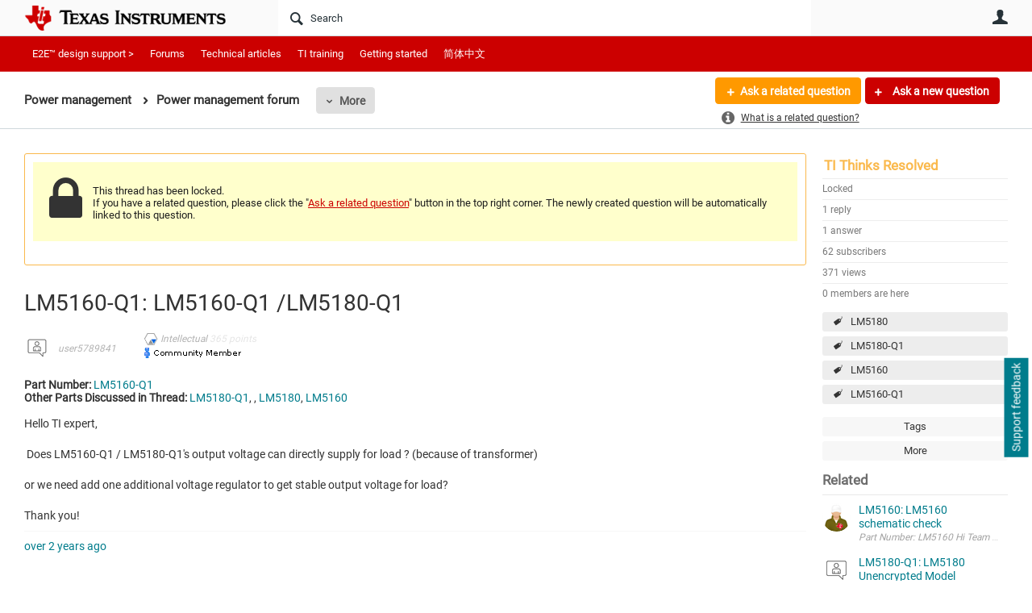

--- FILE ---
content_type: text/html
request_url: https://tzm.px-cloud.net/ns?c=511f8ef0-f820-11f0-a8dd-7d98151c3f34
body_size: 172
content:
r20g-8GcO88G9NkHxMjwSlp3fKmaC90j5HN0Je5o3JoSe-xsev9GWB5YSfsevOISbVBNus8a1WsosQxjODNNnNVtZz0Zem4TEZPLKkHwqkZNaeleGrD_DOV_i0ryCP4T7kH6KNLPvaLyYO9UOJvNH_nZg8zZEAcnjpLOJsyM1unw

--- FILE ---
content_type: text/html; charset=utf-8
request_url: https://e2e.ti.com/utility/scripted-file.ashx?_fid=323293&_wid=fragment-323293&_ct=pforums-thread_0000&_ctt=c6108064af6511ddb074de1a56d89593&_ctc=423d5c77ef5042edad199b7f44ca3436&_ctn=3fc3f82483d14ec485ef92e206116d49&_ctd=0&_ep=0&_rt=Web&tisearch=e2e-sitesearch&keymatch=LM5160&_cft=Other&_cf=content.vm&_pcurl=~%2Fsupport%2Fpower-management-group%2Fpower-management%2Ff%2Fpower-management-forum%2F1269236%2Flm5160-q1-lm5160-q1-lm5180-q1%3Ftisearch%3De2e-sitesearch%26keymatch%3DLM5160
body_size: 1782
content:
<div id="pifragment-323293-paged-content">
		

		    	                                                                                                                                                                    
			
															
			
				
			    
        
	
		
			<div class="avatar-list">
		<ul class="content-list">
		
	
		<li class="content-item" data-href="https://e2e.ti.com/support/power-management-group/power-management/f/power-management-forum/1602285/lm5160-lm5160-schematic-check">
			<a href="https://e2e.ti.com/support/power-management-group/power-management/f/power-management-forum/1602285/lm5160-lm5160-schematic-check"
			     class="ui-contentpeek internal-link view-post navigable" data-contentid="2a7d7e7314344bd48300521fe2b3d5e2" data-contenttypeid="46448885d0e64133bbfbf0cd7b0fd6f7" >
				<div class="content">LM5160: LM5160 schematic check</div>
			</a>
			<div class="author">
				<div class="avatar">
						<a href="https://e2e.ti.com/support/power-management-group/power-management/f/power-management-forum/1602285/lm5160-lm5160-schematic-check"
						     class="ui-contentpeek internal-link" data-contentid="2a7d7e7314344bd48300521fe2b3d5e2" data-contenttypeid="46448885d0e64133bbfbf0cd7b0fd6f7" >
                                                            <img src="https://e2e.ti.com/cfs-filesystemfile/__key/communityserver-components-imagefileviewer/communityserver-components-avatars-00-00-05-57-37/4UI08FMVS33U.png_2D00_35x35x2.png?_=638279870938992780" style="width: 35px;max-height:35px;overflow:hidden;background:url(&#39;https://e2e.ti.com/cfs-filesystemfile/__key/communityserver-components-imagefileviewer/communityserver-components-avatars-00-00-05-57-37/4UI08FMVS33U.png_2D00_35x35x2.png?_=638279870938992780&#39;) center center no-repeat;background-size:cover;aspect-ratio:35/35" border="0px" alt="Thomas Yang55737" />
                            						</a>
				</div>
				<div class="meta">
					<a href="https://e2e.ti.com/support/power-management-group/power-management/f/power-management-forum/1602285/lm5160-lm5160-schematic-check" class="internal-link view-post navigable">
						Part Number: LM5160 Hi Team 
 The frequency of the output voltage from LM5160 does not match the set frequency (400 kHz). Please help check the circuit. 
 Figure1: SCH 
 Figure2: Output voltage frequency...
					</a>
				</div>
			</div>
		</li>
			
	
		<li class="content-item" data-href="https://e2e.ti.com/support/power-management-group/power-management/f/power-management-forum/1598361/lm5180-q1-lm5180-unencrypted-model">
			<a href="https://e2e.ti.com/support/power-management-group/power-management/f/power-management-forum/1598361/lm5180-q1-lm5180-unencrypted-model"
			     class="ui-contentpeek internal-link view-post navigable" data-contentid="ed096c1748984edea2ef52a77a7e3d65" data-contenttypeid="46448885d0e64133bbfbf0cd7b0fd6f7" >
				<div class="content">LM5180-Q1: LM5180 Unencrypted Model</div>
			</a>
			<div class="author">
				<div class="avatar">
						<a href="https://e2e.ti.com/support/power-management-group/power-management/f/power-management-forum/1598361/lm5180-q1-lm5180-unencrypted-model"
						     class="ui-contentpeek internal-link" data-contentid="ed096c1748984edea2ef52a77a7e3d65" data-contenttypeid="46448885d0e64133bbfbf0cd7b0fd6f7" >
                                                            <img src="https://e2e.ti.com/cfs-filesystemfile/__key/communityserver-components-imagefileviewer/communityserver-components-avatars_2E00_/default.png_2D00_35x35x2.png?_=638256308579904800" style="width: 35px;max-height:35px;overflow:hidden;background:url(&#39;https://e2e.ti.com/cfs-filesystemfile/__key/communityserver-components-imagefileviewer/communityserver-components-avatars_2E00_/default.png_2D00_35x35x2.png?_=638256308579904800&#39;) center center no-repeat;background-size:cover;aspect-ratio:35/35" border="0px" alt="Rien Osteen" />
                            						</a>
				</div>
				<div class="meta">
					<a href="https://e2e.ti.com/support/power-management-group/power-management/f/power-management-forum/1598361/lm5180-q1-lm5180-unencrypted-model" class="internal-link view-post navigable">
						Part Number: LM5180-Q1 Other Parts Discussed in Thread: LM5180 Hi, 
 I&#39;d like to request an unencrypted Spice model of the LM5180. 
 I&#39;m not able to get the Pspice for TI model to simulate correctly. I...
					</a>
				</div>
			</div>
		</li>
			
	
		<li class="content-item" data-href="https://e2e.ti.com/support/power-management-group/power-management/f/power-management-forum/1607614/lm5180-q1-simulation-error-in-lm5180">
			<a href="https://e2e.ti.com/support/power-management-group/power-management/f/power-management-forum/1607614/lm5180-q1-simulation-error-in-lm5180"
			     class="ui-contentpeek internal-link view-post navigable" data-contentid="7bc47e2399114334a48ab2020b121be0" data-contenttypeid="46448885d0e64133bbfbf0cd7b0fd6f7" >
				<div class="content">LM5180-Q1: Simulation error in LM5180</div>
			</a>
			<div class="author">
				<div class="avatar">
						<a href="https://e2e.ti.com/support/power-management-group/power-management/f/power-management-forum/1607614/lm5180-q1-simulation-error-in-lm5180"
						     class="ui-contentpeek internal-link" data-contentid="7bc47e2399114334a48ab2020b121be0" data-contenttypeid="46448885d0e64133bbfbf0cd7b0fd6f7" >
                                                            <img src="https://e2e.ti.com/cfs-filesystemfile/__key/communityserver-components-imagefileviewer/communityserver-components-avatars_2E00_/default.png_2D00_35x35x2.png?_=638256308579904800" style="width: 35px;max-height:35px;overflow:hidden;background:url(&#39;https://e2e.ti.com/cfs-filesystemfile/__key/communityserver-components-imagefileviewer/communityserver-components-avatars_2E00_/default.png_2D00_35x35x2.png?_=638256308579904800&#39;) center center no-repeat;background-size:cover;aspect-ratio:35/35" border="0px" alt="Tom Tom" />
                            						</a>
				</div>
				<div class="meta">
					<a href="https://e2e.ti.com/support/power-management-group/power-management/f/power-management-forum/1607614/lm5180-q1-simulation-error-in-lm5180" class="internal-link view-post navigable">
						Part Number: LM5180-Q1 Other Parts Discussed in Thread: LM5180 
 When simulating LM5180 using TI&#39;s model, there are three circuits inside, one of which is Dualstartup_24_3. The simulation result should...
					</a>
				</div>
			</div>
		</li>
			
	
		<li class="content-item" data-href="https://e2e.ti.com/support/power-management-group/power-management/f/power-management-forum/1601421/lm5180-how-is-the-switching-frequency-of-lm5180-calculated">
			<a href="https://e2e.ti.com/support/power-management-group/power-management/f/power-management-forum/1601421/lm5180-how-is-the-switching-frequency-of-lm5180-calculated"
			     class="ui-contentpeek internal-link view-post navigable" data-contentid="17852ac8c75e401c9f349e84f1003ecd" data-contenttypeid="46448885d0e64133bbfbf0cd7b0fd6f7" >
				<div class="content">LM5180: How is the switching frequency of LM5180 calculated?</div>
			</a>
			<div class="author">
				<div class="avatar">
						<a href="https://e2e.ti.com/support/power-management-group/power-management/f/power-management-forum/1601421/lm5180-how-is-the-switching-frequency-of-lm5180-calculated"
						     class="ui-contentpeek internal-link" data-contentid="17852ac8c75e401c9f349e84f1003ecd" data-contenttypeid="46448885d0e64133bbfbf0cd7b0fd6f7" >
                                                            <img src="https://e2e.ti.com/cfs-filesystemfile/__key/communityserver-components-imagefileviewer/communityserver-components-avatars_2E00_/default.png_2D00_35x35x2.png?_=638256308579904800" style="width: 35px;max-height:35px;overflow:hidden;background:url(&#39;https://e2e.ti.com/cfs-filesystemfile/__key/communityserver-components-imagefileviewer/communityserver-components-avatars_2E00_/default.png_2D00_35x35x2.png?_=638256308579904800&#39;) center center no-repeat;background-size:cover;aspect-ratio:35/35" border="0px" alt="Tom Tom" />
                            						</a>
				</div>
				<div class="meta">
					<a href="https://e2e.ti.com/support/power-management-group/power-management/f/power-management-forum/1601421/lm5180-how-is-the-switching-frequency-of-lm5180-calculated" class="internal-link view-post navigable">
						Part Number: LM5180 How is the switching frequency of LM5180 calculated? Is it through Rt resistor?
					</a>
				</div>
			</div>
		</li>
			
	
		<li class="content-item" data-href="https://e2e.ti.com/support/power-management-group/power-management/f/power-management-forum/1607628/lm5180-q1-the-output-dc-voltage-of-lm5180-is-0">
			<a href="https://e2e.ti.com/support/power-management-group/power-management/f/power-management-forum/1607628/lm5180-q1-the-output-dc-voltage-of-lm5180-is-0"
			     class="ui-contentpeek internal-link view-post navigable" data-contentid="97331273201a498faa61fae5131dafe9" data-contenttypeid="46448885d0e64133bbfbf0cd7b0fd6f7" >
				<div class="content">LM5180-Q1: The output DC voltage of LM5180 is 0 !</div>
			</a>
			<div class="author">
				<div class="avatar">
						<a href="https://e2e.ti.com/support/power-management-group/power-management/f/power-management-forum/1607628/lm5180-q1-the-output-dc-voltage-of-lm5180-is-0"
						     class="ui-contentpeek internal-link" data-contentid="97331273201a498faa61fae5131dafe9" data-contenttypeid="46448885d0e64133bbfbf0cd7b0fd6f7" >
                                                            <img src="https://e2e.ti.com/cfs-filesystemfile/__key/communityserver-components-imagefileviewer/communityserver-components-avatars_2E00_/default.png_2D00_35x35x2.png?_=638256308579904800" style="width: 35px;max-height:35px;overflow:hidden;background:url(&#39;https://e2e.ti.com/cfs-filesystemfile/__key/communityserver-components-imagefileviewer/communityserver-components-avatars_2E00_/default.png_2D00_35x35x2.png?_=638256308579904800&#39;) center center no-repeat;background-size:cover;aspect-ratio:35/35" border="0px" alt="Tom Tom" />
                            						</a>
				</div>
				<div class="meta">
					<a href="https://e2e.ti.com/support/power-management-group/power-management/f/power-management-forum/1607628/lm5180-q1-the-output-dc-voltage-of-lm5180-is-0" class="internal-link view-post navigable">
						Part Number: LM5180-Q1 Attached is the figure. The parameters I used are as follows: Vin=12V, Ruv1=147K, Ruv2=34K, Rfb=130K, Rtc=360K, Rset=12K, SS pin to ground capacitance 47n, transformer ratio 1:1...
					</a>
				</div>
			</div>
		</li>
				</ul>
	</div>
	</div>


--- FILE ---
content_type: text/javascript
request_url: https://e2e.ti.com/cfs-filesystemfile/__key/system/js/telligent.evolution.min.js?_=638878647324046770
body_size: 111182
content:
(function(){var M,p;(function(d){var f={},g=function(k){var l=f[k];if(l==d)throw"Module not defined or loaded: "+k;if(l.compiled)return l.compiled;var h=[];if(l.dependencies&&0<l.dependencies.length)for(var e=0;e<l.dependencies.length;e++)h.push(g(l.dependencies[e]));l.compiled=l.factory.apply(this,h.concat(l.extraArguments));if(!l.compiled)throw"Module defined but not loadable: "+k;return l.compiled};M=function(f,l){var h=f,e=l,c=2;h.splice||(e=h,h=d,c--);for(var c=Array.prototype.slice.call(arguments,
c),b=[],a=0;a<h.length;a++)b.push(g(h[a]));e.apply(this,b.concat(c))};p=function(g,l,h){var e=l,c=h,b=3;e.splice||(c=e,e=d,b--);b=Array.prototype.slice.call(arguments,b);f[g]={dependencies:e,factory:c,extraArguments:b||[]}}})();p("components","component.bookmark component.collapseexpand component.like component.links component.moderate component.page component.rate component.searchresult component.tag component.theater component.webpreview component.tourtip component.viewhtml component.previewhtml component.masonry component.resizedimage component.tip component.select component.poll component.convertcontent component.feature component.forumvotes component.forumqualityvotes component.vote component.squeezetext component.code component.loading component.presentcontent component.presentservice component.userpresence component.agodate component.html component.scheduledfile component.contentpeek".split(" "),
function(){return{}});p("component.agodate",["module.ui"],function(d,f,g,k){function l(c){c=f(c);c.html(e.formatAgoDate(e.parseDate(c.attr("data-dateutc"))))}function h(){f(".ui-agodate").each(function(){l(this)})}var e=f.telligent.evolution;f.telligent.evolution.ui.components.agodate={setup:function(){g.setInterval(h,15000)},add:function(c,b){l(c)}};return{}},jQuery,window);p("component.bookmark",["module.ui"],function(d,f,g,k){f.telligent.evolution.ui.components.bookmark={setup:function(){},add:function(d,
h){d.empty();var e={contentId:h.contentid,contentTypeId:h.contenttypeid,typeId:h.bookmarktypeid,initialState:"true"==h.value,contentTypeName:h.contenttypename,onBookmark:function(c,b,a,m){f.telligent.evolution.post({url:f.telligent.evolution.site.getBaseUrl()+"api.ashx/v2/bookmark.json?ContentId={ContentId}&ContentTypeId={ContentTypeId}"+(a?"&TypeId="+a:""),data:{ContentId:c,ContentTypeId:b},dataType:"json",success:function(a){m()}})},onUnbookmark:function(c,b,a,m){f.telligent.evolution.del({url:f.telligent.evolution.site.getBaseUrl()+
"api.ashx/v2/bookmark.json?ContentId={ContentId}"+(a?"&TypeId="+a:""),data:{ContentId:c},dataType:"json",success:function(a){m()}})}};h.configuration.deleteBookmarkText&&(e.deleteBookmarkText=h.configuration.deleteBookmarkText);h.configuration.addBookmarkText&&(e.addBookmarkText=h.configuration.addBookmarkText);h.configuration.processingText&&(e.processingText=h.configuration.processingText);h.configuration.addBookmarkCssClass&&(e.addBookmarkCssClass=h.configuration.addBookmarkCssClass);h.configuration.deleteBookmarkCssClass&&
(e.deleteBookmarkCssClass=h.configuration.deleteBookmarkCssClass);h.configuration.processingCssClass&&(e.processingCssClass=h.configuration.processingCssClass);f(d).evolutionBookmark(e)}};return{}},jQuery,window);p("component.code",["module.ui"],function(d,f,g,k){f.telligent.evolution.ui.components.code={setup:function(){},add:function(d,h){var e={};f(d).data("_code_init")||(f(d).data("_code_init",!0),h.mode&&(e.mode=h.mode),h.theme!==k&&(e.theme=h.theme),h.minlines!==k&&(e.minLines=parseInt(h.minlines,
10)),h.maxlines!==k&&(e.maxLines=parseInt(h.maxlines,10)),h.readonly&&(e.readOnly="true"===h.readonly?!0:!1),h.gutter&&(e.gutter="true"===h.gutter?!0:!1),h.wordwrap&&(e.wordWrap="true"===h.wordwrap?!0:!1),h.enablefullscreen&&(e.enableFullScreen="false"===h.enablefullscreen?!1:!0),h.sourcecomparison&&(e.sourceComparison=sourceComparison),f(d).evolutionCodeEditor(e))}};return{}},jQuery,window);p("component.collapseexpand",["module.ui"],function(d,f,g,k){f.telligent.evolution.ui.components.collapseexpand=
{setup:function(){},add:function(d,h){var e=f("<a></a>").attr({href:"#"}).text(h.collapsetext),c=!1;e.on("click",function(){c?(d.slideUp(),e.text(h.collapsetext)):(d.slideDown(),e.text(h.expandtext));c=!c;return!1});d.removeClass().before(e).hide()}};return{}},jQuery,window);p("component.convertcontent",["module.ui","lib.util"],function(d,f,g,k,l){g.telligent=g.telligent||{};g.telligent.evolution=g.telligent.evolution||{};g.telligent.evolution.ui=g.telligent.evolution.ui||{};g.telligent.evolution.ui.components=
g.telligent.evolution.ui.components||{};g.telligent.evolution.ui.components.convertcontent={setup:function(){},add:function(d,e){var c=g('<a href="#">'+e.label+"</a>");g(d).empty().append(c);c.on("click.convertcontent",function(b){b.preventDefault();k.location="#_cptype=panel&_cpcontexttype=Explicit&_cppanelid=63f2015f-0f61-49e0-ac07-598d70cdcbff&sourceContentId="+e.sourcecontentid+"&sourceContentTypeId="+e.sourcecontenttypeid;return!1})}};return{}},jQuery,window);p("component.feature",["module.ui"],
function(d,f,g,k){f.telligent.evolution.ui.components.feature={setup:function(){f.telligent.evolution.messaging.subscribe("ui-feature",function(d){(d.typeId?f('.ui-feature[data-contentid="'+d.contentId+'"][data-contenttypeid="'+d.contentTypeId+'"][data-typeid="'+d.typeId+'"]'):f('.ui-feature[data-contentid="'+d.contentId+'"][data-contenttypeid="'+d.contentTypeId+'"]')).attr("data-value",d.value.toString())},{excludeAutoNameSpaces:!0})},add:function(d,h){d.empty();var e={contentId:h.contentid,contentTypeId:h.contenttypeid,
typeId:h.typeid,panelUrl:h.panelurl,initialState:"true"==h.value,contentTypeName:h.contenttypename};h.configuration.editFeatureText&&(e.editFeatureText=h.configuration.editFeatureText);h.configuration.addFeatureText&&(e.addFeatureText=h.configuration.addFeatureText);h.configuration.processingText&&(e.processingText=h.configuration.processingText);h.configuration.addFeatureCssClass&&(e.addFeatureCssClass=h.configuration.addFeatureCssClass);h.configuration.editFeatureCssClass&&(e.editFeatureCssClass=
h.configuration.editFeatureCssClass);h.configuration.processingCssClass&&(e.processingCssClass=h.configuration.processingCssClass);f(d).evolutionFeature(e)}};return{}},jQuery,window);p("component.forumqualityvotes",["module.ui","module.messaging"],function(d,f,g,k,l){function h(a){var m=g.extend({},b.defaults,a||{}),e=g.telligent.evolution.template.compile(m.votersTemplate),d=g.telligent.evolution.template.compile(m.votersPopupTemplate),h=function(a,b,c){g.telligent.evolution.get({url:g.telligent.evolution.site.getBaseUrl()+
"api.ashx/v2/forums/threads/{ThreadId}/votes.json",data:{ThreadId:a.id,VoteType:"Quality",PageSize:a.pageSize,PageIndex:b,SortBy:"Date",SortOrder:"Descending",PageSize:a.pageSize||20,PageIndex:b||0},cache:!1,dataType:"json"}).then(function(a){a.Votes=a.ForumThreadVotes;g.telligent.evolution.batch(function(){g.each(a.Votes,function(a,b){g.telligent.evolution.get({url:g.telligent.evolution.site.getBaseUrl()+"api.ashx/v2/ui/image.json",data:{url:b.User.AvatarUrl,maxWidth:32,maxHeight:32,resizeMethod:"ZoomAndCrop"}}).then(function(a){b.userAvatarHtml=
a.Html})})}).then(function(){c({voters:g.map(a.Votes,function(a){return{displayName:a.User.DisplayName,profileUrl:a.User.ProfileUrl,avatarHtml:a.userAvatarHtml}}),hasMorePages:(a.PageIndex+1)*a.PageSize<a.TotalCount})})})},q=function(a,b){var q=0,f=g(e(g.extend(a,{noVotesText:c.noVotesText}))),r=g.telligent.evolution.ui.data(g(b).closest(m.delegatedSelector)),y=g(d({voters:f,hasMorePages:a.hasMorePages,showMoreText:m.modalShowMoreText})),z=y.find("ul"),A=y.find(".show-more");z.html(f);A.on("click",
function(a){a.preventDefault();q++;h(r,q,function(a){z.append(e(a));a.hasMorePages?A.show():A.hide();z.scrollTop(z[0].scrollHeight)})});g.glowModal({title:m.modalTitleText,html:y,width:450,height:"100%"})};(function(){g(m.containerSelector).on("click",m.popupSelector,function(a){a.preventDefault();var b=g(this);a=g.telligent.evolution.ui.data(g(b).closest(m.delegatedSelector));h(a,0,function(a){q(a,b)});return!1})})()}function e(a){return g.telligent.evolution.get({url:g.telligent.evolution.site.getBaseUrl()+
"api.ashx/v2/forums/threads/{ThreadId}/vote.json",data:{ThreadId:a,VoteType:"Quality"}}).then(function(a){return null==a.ForumThreadVote?null:a.ForumThreadVote.Value})}var c={votersTemplate:' <% if(voters && voters.length > 0) { %> \t<% foreach(voters, function(voter) { %> \t\t<li class="content-item"> \t\t\t<div class="full-post-header"></div> \t\t\t<div class="full-post"> \t\t\t\t<span class="avatar"> \t\t\t\t\t<a href="<%: voter.profileUrl %>"  class="internal-link view-user-profile"> \t\t\t\t\t\t<% if(voter.avatarHtml) { %> \t\t\t\t\t\t\t<%= voter.avatarHtml %> \t\t\t\t\t\t<% } else { %> \t\t\t\t\t\t\t<img src="<%: voter.avatarUrl %>" alt="" border="0" width="32" height="32" style="width:32px;height:32px" /> \t\t\t\t\t\t<% } %> \t\t\t\t\t</a> \t\t\t\t</span> \t\t\t\t<span class="user-name"> \t\t\t\t\t<a href="<%: voter.profileUrl %>" class="internal-link view-user-profile"><%= voter.displayName %></a> \t\t\t\t</span> \t\t\t</div> \t\t\t<div class="full-post-footer"></div> \t\t</li> \t<% }); %> <% } else { %> \t<li> \t\t<span class="content"><%= noVotesText %></span> \t</li> <% } %>',
votersPopupTemplate:' <div class="who-likes-list">      <div class="content-list-header"></div>      <ul class="content-list"><%= voters %></ul>      <div class="content-list-footer"></div>      <% if(hasMorePages) { %>          <a href="#" class="show-more"><%= showMoreText %></a>     <% } %>  </div> ',voteTemplate:' <div class="thread-vote updownvote">  \t  <span class="vote-indicator ui-tip voter-popup" data-tip="<%= tipTextThread %>"><%= tipTextThread %></span>      <a href="#" class="vote up ui-tip <% if(voted == "true") { %>selected<% } %>" data-tip="<%= upvoteText %>" data-messagename="ui.forumqualityvotes.vote.message" data-threadid="<%= id %>" data-value="true"><%= upvoteText %></a>      <span class="score ui-tip voter-popup" data-tip="<%= tipTextThread %>"><%= scoreformatted %></span>      <a href="#" class="vote down ui-tip <% if(voted == "false") { %>selected<% } %>" data-tip="<%= downvoteText %>" data-messagename="ui.forumqualityvotes.vote.message" data-threadid="<%= id %>" data-value="false"><%= downvoteText %></a>  </div> ',
anonymousVoteTemplate:' <div class="thread-vote updownvote">  \t  <span class="vote-indicator ui-tip voter-popup" data-tip="<%= tipTextThread %>"><%= tipTextThread %></span>      <a href="<%= loginurl %>" class="vote up ui-tip" data-tip="<%= logintext %>"><%= logintext %></a>      <span class="score ui-tip voter-popup" data-tip="<%= tipTextThread %>"><%= scoreformatted %></span>      <a href="<%= loginurl %>" class="vote down ui-tip" data-tip="<%= logintext %>"><%= logintext %></a>  </div> ',noVotesText:"No Votes",
modalTitleText:"People who voted on this thread",tipTextThread:"View Voters",modalShowMoreText:"More",containerSelector:".content-fragment",delegatedSelector:".ui-forumqualityvotes",popupSelector:".voter-popup",upVoteText:"Vote Up",downVoteText:"Vote Down",logintext:"Login to vote on this thread",loginurl:""},b={setup:function(){h({})},add:function(a,m){a=g(this);var n=g.extend({},b.defaults,m||{});m.loginurl&&""!=m.loginurl?(anonymousVoteTemplate=g.telligent.evolution.template.compile(n.anonymousVoteTemplate),
a.html(g(anonymousVoteTemplate(g.extend(m,{id:m.id,tipTextThread:c.tipTextThread,score:m.score,scoreformatted:0<m.score?"+"+m.score:m.score,logintext:c.logintext,loginurl:m.loginurl}))))):(voteTemplate=g.telligent.evolution.template.compile(n.voteTemplate),a.html(g(voteTemplate(g.extend(m,{id:m.id,voted:m.voted,tipTextThread:c.tipTextThread,upvoteText:n.upVoteText,score:m.score,scoreformatted:0<m.score?"+"+m.score:m.score,downvoteText:n.downVoteText})))),f.subscribe("ui.forumqualityvotes.vote.message",
function(a){a=g(a.target);g.fn.evolutionTip.hide();a.hasClass("selected")?g.telligent.evolution.del({url:g.telligent.evolution.site.getBaseUrl()+"api.ashx/v2/forums/threads/{ThreadId}/vote.json",data:{ThreadId:a.data("threadid"),VoteType:"Quality"}}):g.telligent.evolution.post({url:g.telligent.evolution.site.getBaseUrl()+"api.ashx/v2/forums/threads/{ThreadId}/vote.json",data:{ThreadId:a.data("threadid"),VoteType:"Quality",Value:a.data("value")}})}));f.subscribe("forumThread.voted",function(b){if(a.data("id")==
b.threadId&&"Quality"==b.voteType){var c=a;if(0<c.length){var m=c.find(".thread-vote .vote.up"),n=c.find(".thread-vote .vote.down"),d=c.find(".thread-vote .score"),h=0<b.count?"+"+b.count:b.count;d.html(h);c.attr("data-score",h).attr("data-scoreformatted",h);e(b.threadId).then(function(a){null==a?(m.removeClass("selected"),n.removeClass("selected"),c.attr("data-value","")):a?(m.addClass("selected"),n.removeClass("selected"),c.attr("data-value",a)):a||(m.removeClass("selected"),n.addClass("selected"),
c.attr("data-value",a))})}}});n=g.map((m.presentservices||"").split(","),function(a){a=a.split("|");var b={};2<=a.length&&(b={ContentId:a[0],ContentTypeId:a[1]},2<a.length&&(b.TypeId=a[2]));return b});g.telligent.evolution.presence.register({node:a.get(0),contents:n})},defaults:c};g.telligent.evolution.ui.components.forumqualityvotes=b;return{}},jQuery,window);p("component.forumvotes",["module.ui","module.messaging"],function(d,f,g,k,l){function h(b){var a=g.extend({},c.defaults,b||{}),m=g.telligent.evolution.template.compile(a.votersTemplate),
n=g.telligent.evolution.template.compile(a.votersPopupTemplate),d=function(a,b,c){("thread"==a.type?g.telligent.evolution.get({url:g.telligent.evolution.site.getBaseUrl()+"api.ashx/v2/forums/threads/{ThreadId}/votes.json",data:{ThreadId:a.id,PageSize:a.pageSize,PageIndex:b,SortBy:"Date",SortOrder:"Descending",PageSize:a.pageSize||20,PageIndex:b||0},cache:!1,dataType:"json"}):g.telligent.evolution.get({url:g.telligent.evolution.site.getBaseUrl()+"api.ashx/v2/forums/threads/replies/{ReplyId}/votes.json",
data:{ReplyId:a.id,PageSize:a.pageSize,PageIndex:b,SortBy:"Date",SortOrder:"Descending",PageSize:a.pageSize||20,PageIndex:b||0},cache:!1,dataType:"json"})).then(function(a){a.Votes=a.ForumThreadVotes||a.ForumReplyVotes;g.telligent.evolution.batch(function(){g.each(a.Votes,function(a,b){g.telligent.evolution.get({url:g.telligent.evolution.site.getBaseUrl()+"api.ashx/v2/ui/image.json",data:{url:b.User.AvatarUrl,maxWidth:32,maxHeight:32,resizeMethod:"ZoomAndCrop"}}).then(function(a){b.userAvatarHtml=
a.Html})})}).then(function(){c({voters:g.map(a.Votes,function(a){return{displayName:a.User.DisplayName,profileUrl:a.User.ProfileUrl,avatarHtml:a.userAvatarHtml}}),hasMorePages:(a.PageIndex+1)*a.PageSize<a.TotalCount})})})},h=function(b,c){var h=0,f=g(m(g.extend(b,{noVotesText:e.noVotesText}))),w=g.telligent.evolution.ui.data(g(c).closest(a.delegatedSelector)),r=g(n({voters:f,hasMorePages:b.hasMorePages,showMoreText:a.modalShowMoreText})),y=r.find("ul"),z=r.find(".show-more");y.html(f);z.on("click",
function(a){a.preventDefault();h++;d(w,h,function(a){y.append(m(a));a.hasMorePages?z.show():z.hide();y.scrollTop(y[0].scrollHeight)})});g.glowModal({title:"thread"==w.type?a.modalTitleTextThread:a.modalTitleTextReply,html:r,width:450,height:"100%"})};(function(){g(a.containerSelector).on("click",a.delegatedSelector,function(b){b.preventDefault();var c=g(this);b=g.telligent.evolution.ui.data(g(c).closest(a.delegatedSelector));d(b,0,function(a){h(a,c)});return!1})})()}var e={votersTemplate:' <% if(voters && voters.length > 0) { %> \t<% foreach(voters, function(voter) { %> \t\t<li class="content-item"> \t\t\t<div class="full-post-header"></div> \t\t\t<div class="full-post"> \t\t\t\t<span class="avatar"> \t\t\t\t\t<a href="<%: voter.profileUrl %>"  class="internal-link view-user-profile"> \t\t\t\t\t\t<% if(voter.avatarHtml) { %> \t\t\t\t\t\t\t<%= voter.avatarHtml %> \t\t\t\t\t\t<% } else { %> \t\t\t\t\t\t\t<img src="<%: voter.avatarUrl %>" alt="" border="0" width="32" height="32" style="width:32px;height:32px" /> \t\t\t\t\t\t<% } %> \t\t\t\t\t</a> \t\t\t\t</span> \t\t\t\t<span class="user-name"> \t\t\t\t\t<a href="<%: voter.profileUrl %>" class="internal-link view-user-profile"><%= voter.displayName %></a> \t\t\t\t</span> \t\t\t</div> \t\t\t<div class="full-post-footer"></div> \t\t</li> \t<% }); %> <% } else { %> \t<li> \t\t<span class="content"><%= noVotesText %></span> \t</li> <% } %>',
votersPopupTemplate:' <div class="who-likes-list">      <div class="content-list-header"></div>      <ul class="content-list"><%= voters %></ul>      <div class="content-list-footer"></div>      <% if(hasMorePages) { %>          <a href="#" class="show-more"><%= showMoreText %></a>     <% } %>  </div> ',noVotesText:"No Votes",modalTitleTextThread:"People who had this question",modalTitleTextReply:"People helped by this answer",modalShowMoreText:"More",containerSelector:".content-fragment",delegatedSelector:".ui-forumvotes"},
c={setup:function(){h({})},add:function(b,a){b.attr("data-tip","thread"==a.type?c.defaults.modalTitleTextThread:c.defaults.modalTitleTextReply).addClass("ui-tip");f.subscribe("ui-forumvote",function(c){if(c.id==a.id&&c.type==a.type){var m=0<c.count?"+"+c.count:c.count;g(b).html(m).attr("data-count",m);c.voted?g(b).attr("data-voted","true"):g(b).attr("data-voted","false")}});f.subscribe("forumThread.voted",function(a){a.threadId==g(b).data("id")&&"Interest"==a.voteType&&(a=0<a.count?"+"+a.count:a.count,
g(b).html(a).attr("data-count",a))});var m=g.map((a.presentservices||"").split(","),function(a){a=a.split("|");var b={};2<=a.length&&(b={ContentId:a[0],ContentTypeId:a[1]},2<a.length&&(b.TypeId=a[2]));return b});g.telligent.evolution.presence.register({node:b.get(0),contents:m})},defaults:e};g.telligent.evolution.ui.components.forumvotes=c;return{}},jQuery,window);p("component.html",["module.ui"],function(d,f,g,k){f.telligent.evolution.ui.components.html={setup:function(){},add:function(d,h){var e=
{};f(d).is("textarea")&&!f(d).data("_html_init")&&(f(d).data("_html_init",!0),h.width&&(e.width=h.width),h.height&&(e.height=h.height),h.contenttypeid&&(e.contentTypeId=h.contenttypeid),h.placeholder&&(e.placeholder=h.placeholder),h.enablefileupload&&(e.enableFileUpload="true"===h.enablefileupload?!0:!1),h.submittable&&(e.submittable="true"===h.submittable?!0:!1),h.entertosubmitprompt&&(e.enterToSubmitPrompt=h.entertosubmitprompt),h.submitlabel&&(e.submitLabel=h.submitlabel),h.beforesubmithtml&&(e.beforeSubmitHtml=
h.beforesubmithtml),h.aftersubmithtml&&(e.afterSubmitHtml=h.aftersubmithtml),h.autoresize&&(e.autoResize="true"===h.autoresize?!0:!1),h.enableentertosubmittoggle&&(e.enableEnterToSubmitToggle="true"===h.enableentertosubmittoggle?!0:!1),f(d).evolutionHtmlEditor(e))}};return{}},jQuery,window);p("component.like",["module.ui","module.messaging"],function(d,f,g,k,l){var h=function(e,c,b,a){g.telligent.evolution.get({url:g.telligent.evolution.site.getBaseUrl()+"api.ashx/v2/likes.json",data:{ContentId:e,
ContentTypeId:c,TypeId:b,SortBy:"Date",SortOrder:"Descending",PageSize:1,PageIndex:0},cache:!1,dataType:"json",success:function(b){a.call(this,{count:b.TotalCount,latestLike:0<b.Likes.length?b.Likes[0]:null})}})};g.telligent.evolution.ui.components.like={setup:function(){g.telligent.evolution.messaging.subscribe("ui.like",function(e){(e.typeId?g('.ui-like[data-contentid="'+e.contentId+'"][data-contenttypeid="'+e.contentTypeId+'"][data-configuration*="LikeTypeId='+e.typeId+'"]'):g('.ui-like[data-contentid="'+
e.contentId+'"][data-contenttypeid="'+e.contentTypeId+'"]')).attr("data-initialstate",e.liked.toString()).attr("data-initialcount",e.count.toString()).attr("data-initialmessage",e.message.toString())},{excludeAutoNameSpaces:!0});g.fn.evolutionLike.delegatePopups({containerSelector:".content-fragment",delegatedSelector:".ui-like",onList:function(e,c,b,a,m,d){g.telligent.evolution.get({url:g.telligent.evolution.site.getBaseUrl()+"api.ashx/v2/likes.json",data:{ContentId:e,ContentTypeId:c,TypeId:b,SortBy:"Date",
SortOrder:"Descending",PageSize:m||20,PageIndex:d||0},cache:!1,dataType:"json",success:function(b){g.telligent.evolution.batch(function(){g.each(b.Likes,function(a,b){g.telligent.evolution.get({url:g.telligent.evolution.site.getBaseUrl()+"api.ashx/v2/ui/image.json",data:{url:b.User.AvatarUrl,maxWidth:32,maxHeight:32,resizeMethod:"ZoomAndCrop"}}).then(function(a){b.userAvatarHtml=a.Html})})}).then(function(){a({likers:g.map(b.Likes,function(a){return{displayName:a.User.DisplayName,profileUrl:a.User.ProfileUrl,
avatarHtml:a.userAvatarHtml}}),hasMorePages:(b.PageIndex+1)*b.PageSize<b.TotalCount})})}})},onOptions:function(e){e=g.telligent.evolution.ui.data(e);return{contentId:e.contentid,contentTypeId:e.contenttypeid,typeId:e.configuration.LikeTypeId}}})},add:function(e,c){var b="true"===c.readonly;g(e).evolutionLike({contentId:c.contentid,contentTypeId:c.contenttypeid,initialState:c.initialstate,initialMessage:c.initialmessage,initialCount:c.initialcount,format:b?c.format.replace("{toggle}",""):c.format,
typeId:c.configuration.LikeTypeId,onLike:function(a,b,c,e){g.fn.evolutionTip.hide();var d={ContentId:a,ContentTypeId:b};null!==c&&0<c.length&&(d.TypeId=c);g.telligent.evolution.post({url:g.telligent.evolution.site.getBaseUrl()+"api.ashx/v2/likes.json",data:d,cache:!1,dataType:"json",success:function(d){h(a,b,c,e)}})},onUnlike:function(a,b,c,e){g.fn.evolutionTip.hide();var d={ContentId:a};null!==c&&0<c.length&&(d.TypeId=c);g.telligent.evolution.del({url:g.telligent.evolution.site.getBaseUrl()+"api.ashx/v2/like.json",
data:d,cache:!1,dataType:"json",success:function(d){h(a,b,c,e)}})}})}};return{}},jQuery,window);p("component.links",["module.ui","lib.dynamicLinks","lib.sheetProvider","lib.util"],function(d,f,g,k,l,h,e){function c(c,e,m){!0===c.data("linkshown")?(c.data("linkshown",!1),c.off(".uilinks"),l.fn.uilinks.hide()):(l.telligent.evolution.messaging.publish(t.show),l(window).width()<x.minWidth?a(e,m):b(c,e))}function b(a,b){function c(){k.isOverElement(e)||k.isOverElement(a)||(l.fn.uilinks.hide(),a.data("linkshown",
!1))}a.css({position:"relative "});for(var e=l(document.createElement("ul")),m=0;m<b.length;m++){var d=l(document.createElement("li"));d.append(l(b[m].element).css("float","none").get(0));e.append(d)}v||(v=l("<div></div>").glowPopUpPanel({cssClass:"links-popup-panel",zIndex:25000,hideOnDocumentClick:!0,position:"updown"}));a.off(".uilinks").on("glowDelayedMouseLeave.uilinks",500,c);v.glowPopUpPanel("hide",!0).glowPopUpPanel("html",e).one("glowPopUpPanelShown",function(){a.data("linkshown",!0);e.on("glowDelayedMouseLeave",
500,c)}).one("glowPopUpPanelHidden",function(){a.data("linkshown",!1)}).off(".uilinks").on("glowPopUpPanelShowing.uilinks",function(b,c){a.addClass("links-expanded").attr("data-position",c.position)}).on("glowPopUpPanelHiding.uilinks",function(b,c){a.removeClass("links-expanded").attr("data-position","")}).glowPopUpPanel("show",a)}function a(a,b){var c=a.slice(0);c.push(b);g.actionSheet.show({links:l.map(c,function(a){return a.element})});g.actionSheet.content().on("click","a",function(a){g.actionSheet.hide()});
b.element.on("click",function(a){a.preventDefault();g.actionSheet.hide();l.telligent.evolution.messaging.publish(t.hide);return!1});var e=l.telligent.evolution.messaging.subscribe("sheet.closed",function(){l.each(a,function(a,b){m(l(b.element))});l.telligent.evolution.messaging.unsubscribe(e)},{excludeAutoNameSpaces:!0})}function m(a){a.is('[class^="ui-"]')&&!a.hasClass("ui-tourtip")?a.empty().remove():a.detach()}function n(a,b,c){clearTimeout(a.reflowWaitTimeout);l(h).width()<b.width()?(a.reflowWaitCheckCount++,
10>a.reflowWaitCheckCount&&(a.reflowWaitTimeout=setTimeout(function(){n(a,b,c)},250))):c.render()}function u(a,b){var e=a.find("> li, > ul > li"),d=b.maxlinks,n=b.minlinks,h=null;a.removeClass("ui-links");var g={parent:a,links:[],onShowMore:function(a,b){c(h,a,b)}};d&&(g.maxLinks=parseInt(d,10));n&&(g.minLinks=parseInt(n,10));g.direction=b.direction;for(d=0;d<e.length;d++){var n=l(e[d]),u=n.children();m(u);var v=u.is("[data-selected]");u.is("[data-more]")?(h=u,g.moreLink={element:u,selected:v,className:n.get(0).className}):
u.is("[data-cancel]")?g.cancelLink={element:u,selected:v,className:n.get(0).className}:g.links.push({element:u,selected:v,className:n.get(0).className})}g.onLinksChange=function(b){l.telligent.evolution.messaging.publish(t.change,l.extend({},b,{target:a}))};a.empty();var J=new f(g);a.show();b.reflowWaitCheckCount=0;b.reflowWaitTimeout=null;var F=k.scrollParent(a);k.isPartiallyVisible(F,a)?s(a,b,J):(x.delayedInits.push({container:F,attempt:function(){return k.isInDom(a)?!b.finalized&&k.isPartiallyVisible(F,
a)?(s(a,b,J),!1):!0:!1}}),q(F))}function s(a,b,c){b.finalized=!0;n(b,a,c);a.data("_dynamic_links",c);var e=function(b,m){k.isInDom(a)?m.oldWidth!=m.newWidth&&c.render():l(window).off("resized",e)};b=a.closest(".layout-region");if(0<b.length)b.on("resized",e);else l(window).on("resized",e);a.on("content-resized",function(){c.render()});var m=l.telligent.evolution.messaging.subscribe("mobile.orientationchange",function(){k.isInDom(a)?h.setTimeout(function(){c.render()},300):l.telligent.evolution.messaging.unsubscribe(m)},
{excludeAutoNameSpaces:!0})}function q(a){a.data("_delayed_uilinks_monitored")||(a.data("_delayed_uilinks_monitored",!0),a.on("scroll._delayed_uilinks",k.requestAnimationFrameThrottle(l.fn.uilinks.forceRender)),a.on("resized._delayed_uilinks",k.requestAnimationFrameThrottle(l.fn.uilinks.forceRender)),x.delayedInitContainers.push(a))}var v,t={show:"ui.links.show",hide:"ui.links.hide",change:"ui.links.change"};l.fn.uilinks=function(){var a=this.data("_dynamic_links"),b=Array.prototype.slice.call(arguments,
0),e=b[0];if(!a)return this;if("add"==e)return e=b[1],b=l.extend({},{className:null,selected:!1},b[2]||{}),a.addLink({element:e,className:b.className,selected:b.selected}).element;if("insert"==e){var e=b[1],m=b[2],b=l.extend({},{className:null,selected:!1},b[3]||{});return a.addLink({element:e,className:b.className,selected:b.selected},m).element}if("remove"==e)a.removeLink(b[1]);else if("show"==e)(b=b[1]||a.moreLink().element)&&l(b).focus(),c(b,a.links(!0),a.cancelLink());else if("hide"==e)l.fn.uilinks.hide();
else if("resize"==e)a.resize();else{if("isVisible"==e)return e=b[1],a.isVisible(e);if("update"==e)return e=b[1],b=l.extend({},{index:null,className:null,selected:null},b[2]||{}),a.update(e,b);if("links"==e)return l.map(a.links(),function(a){return a.element});if("list"==e)return b=b[1]||{},a.links(b&&!0===b.hidden);"reconfigure"==e&&(e=b[1]||{},m=d.data(this),b={},m.minlinks&&(b.minLinks=m.minlinks),m.maxlinks&&(b.maxLinks=m.maxlinks),m.direction&&(b.direction=m.direction),l.extend(b,e),a.reconfigure(b))}return this};
l.fn.uilinks.hide=function(){l.telligent.evolution.messaging.publish(t.hide);g.actionSheet.hide();v&&v.glowPopUpPanel("hide")};l.fn.uilinks.forceRender=function(){var a=[];if(x.delayedInits)for(var b=0;b<x.delayedInits.length;b++)x.delayedInits[b].attempt()||a.push(b);a.reverse();for(b=0;b<a.length;b++)x.delayedInits&&x.delayedInits.splice(a[b],1);if((!x.delayedInits||0===x.delayedInits.length)&&x.delayedInitContainers)for(a=0;a<x.delayedInitContainers.length;a++)x.delayedInitContainers[a].off("._delayed_uilinks").data("_delayed_uilinks_monitored",
!1)};var x={setup:function(){x.delayedInits=[];x.delayedInitContainers=[]},add:function(a,b){a=l(a);u(a,b)},minWidth:570};l.telligent=l.telligent||{};l.telligent.evolution=l.telligent.evolution||{};l.telligent.evolution.ui=l.telligent.evolution.ui||{};l.telligent.evolution.ui.components=l.telligent.evolution.ui.components||{};return l.telligent.evolution.ui.components.links=x},jQuery,window);p("component.loading",["module.ui"],function(d,f,g,k){f.telligent.evolution.ui.components.loading={setup:function(){},
add:function(d,h){function e(){var c=d.css("color");if(c){var b=parseInt(h.width,10);isNaN(b)&&(b=48);var a=parseInt(h.height,10);isNaN(a)&&(a=48);var m=Math.min(b/3,a);d.css({display:"block",width:b+"px",height:a+"px",margin:"0 auto",padding:(a-m)/2+"px 0","text-align":"center","box-sizing":"border-box"}).html(f(['<div class="spinner"><div class="bounce1" style="width:',m,"px;height:",m,"px;background-color:",c,';"></div><div class="bounce2" style="width:',m,"px;height:",m,"px;background-color:",
c,';"></div><div class="bounce3" style="width:',m,"px;height:",m,"px;background-color:",c,';"></div></div>'].join("")))}else g.setTimeout(function(){e()},50)}e()}};return{}},jQuery,window);p("component.masonry",["module.ui","plugin.evolutionMasonry"],function(d,f,g,k,l){d={setup:function(){},add:function(d,e){g(d).data("_evolutionMasonry")||(g(d).data("_evolutionMasonry",!0),g(d).evolutionMasonry({columnClass:e.columnclass||g.fn.evolutionMasonry.defaults.columnClass}).css({visibility:"visible"}))}};
g.telligent=g.telligent||{};g.telligent.evolution=g.telligent.evolution||{};g.telligent.evolution.ui=g.telligent.evolution.ui||{};g.telligent.evolution.ui.components=g.telligent.evolution.ui.components||{};return g.telligent.evolution.ui.components.masonry=d},jQuery,window);p("component.moderate",["module.ui"],function(d,f,g,k){var l=function(d,e,c){f.telligent.evolution.post({url:f.telligent.evolution.site.getBaseUrl()+"api.ashx/v2/abusereports.json",data:{ContentId:d,ContentTypeId:e},cache:!1,dataType:"json",
success:function(b){c(b)}})};f.telligent.evolution.ui.components.moderate={setup:function(){},add:function(d,e){d=f(d);var c={contentId:e.contentid,contentTypeId:e.contenttypeid,supportsAbuse:"true"===e.supportsabuse,initialState:"true"===e.initialstate,onReport:l};if(e.configuration&&e.configuration.AdditionalLinks){var b=JSON.parse(e.configuration.AdditionalLinks);if(!c.supportsAbuse&&0===b.length)return;c.onGetAdditionalLinks=function(a){a(b)}}else if(e.configuration&&e.configuration.AdditionalLinksUrl){if(!c.supportsAbuse&&
0===e.configuration.AdditionalLinksUrl.length)return;c.onGetAdditionalLinks=function(a){f.telligent.evolution.get({url:e.configuration.AdditionalLinksUrl,cache:!1,dataType:"json",success:function(b){a(b.links||[])}})}}if(c.supportsAbuse||c.onGetAdditionalLinks)e.configuration&&e.configuration.LinkClassName&&(c.linkClassName=e.configuration.LinkClassName),d.evolutionModerate(c)}};return{}},jQuery,window);p("component.page",["module.ui"],function(d,f,g,k){var l={};f.telligent.evolution.ui.components.page=
{setup:function(){},add:function(d,e){var c={currentPage:parseInt(e.currentpage,10),pageSize:parseInt(e.pagesize,10),totalItems:parseInt(e.totalitems,10),showPrevious:"undefined"===typeof e.configuration.ShowPrevious?!1:"true"===e.configuration.ShowPrevious,showNext:"undefined"===typeof e.configuration.ShowNext?!1:"true"===e.configuration.ShowNext,showFirst:"undefined"===typeof e.configuration.ShowFirst?!0:"true"===e.configuration.ShowFirst,showLast:"undefined"===typeof e.configuration.ShowLast?!0:
"true"===e.configuration.ShowLast,showIndividualPages:"undefined"===typeof e.configuration.ShowIndividualPages?!0:"true"===e.configuration.ShowIndividualPages,numberOfPagesToDisplay:"undefined"===typeof e.configuration.NumberOfPagesToDisplay?5:parseInt(e.configuration.NumberOfPagesToDisplay,10),pageKey:e.pagekey,hash:e.configuration.Target,baseUrl:e.configuration.BaseUrl||window.location.href,template:"undefined"!==typeof e.configuration.Template?e.configuration.Template:' <% foreach(links, function(link, i) { %>      <% if(link.type === "first") { %>          <a href="<%: link.url %>" class="first" data-type="first" data-page="<%= link.page %>" data-selected="false"><span>&#171;</span></a>      <% } else if(link.type === "previous") { %>          <a href="<%: link.url %>" class="previous" data-type="previous" data-page="<%= link.page %>" data-selected="false"><span>&#60;</span></a>      <% } else if(link.type === "page") { %>          <a href="<%: link.url %>" class="page<%= link.selected ? " selected" : "" %>" data-type="page" data-page="<%= link.page %>" data-selected="<%= link.selected ? "true" : "false" %>"><span><%= link.page %></span></a>      <% } else if(link.type === "next") { %>          <a href="<%: link.url %>" class="next" data-type="next" data-page="<%= link.page %>" data-selected="false"><span>&#62;</span></a>      <% } else if(link.type === "last") { %>          <a href="<%: link.url %>" class="last" data-type="last" data-page="<%= link.page %>" data-selected="false"><span>&#187;</span></a>      <% } %>      <% if(i < (links.length - 1)) { %>          <span class="separator"></span>      <% } %>  <% }); %> '};
e.pagedcontenturl&&(l[e.pagedcontentpagingevent]={onPage:function(a,b,c){c=c||{};c[e.pagekey]=a;a=f.telligent.evolution.url.modify({url:e.pagedcontenturl,query:c});f.telligent.evolution.get({url:a,cache:!1,success:function(a){b(a)}})}},f.extend(c,{onPage:function(a,b,c){l[e.pagedcontentpagingevent].onPage(a,b,c)},refreshOnAnyHashChange:"true"===e.loadonanyhashchange,pagedContentContainer:"#"+e.pagedcontentwrapperid,pagedContentPagingEvent:e.pagedcontentpagingevent,pagedContentPagedEvent:e.pagedcontentpagedevent,
transition:e.configuration.Transition,transitionDuration:"undefined"===typeof e.configuration.TransitionDuration?200:parseInt(e.configuration.TransitionDuration,10)}));f(d).evolutionPager(c);if("true"===e.loadingindicator){var b=f("#"+e.pagedcontentwrapperid),a=f("<div></div>").css({backgroundColor:"#fff",position:"absolute",opacity:0.75,zIndex:1});f.telligent.evolution.messaging.subscribe(e.pagedcontentpagingevent,function(){var c=b.offset();a.hide().appendTo("body").css({width:b.width(),height:b.height(),
top:c.top,left:c.left}).show()});f.telligent.evolution.messaging.subscribe(e.pagedcontentpagedevent,function(){a.hide()})}}};return{}},jQuery,window);p("component.contentpeek",function(d,f,g){function k(){var h=d.telligent.evolution.theme.getReflowBreakpoint();return null!==h&&d(f).width()<h}var l;d.telligent.evolution.ui.components.contentpeek={setup:function(){if(!k())d(document).on("glowDelayedMouseEnter",".ui-contentpeek",500,function(){l=d(this);d.telligent.evolution.messaging.publish("contentPeek.show",
{contentTypeId:l.data("contenttypeid"),contentId:l.data("contentid"),element:this})}).on("glowDelayedMouseLeave",".ui-contentpeek",250,function(h){l=d(this);h.stopPropagation();d.telligent.evolution.messaging.publish("contentPeek.hide",{contentTypeId:l.data("contenttypeid"),contentId:l.data("contentid"),element:this})})},add:function(d,e){}};return{}},jQuery,window);p("component.poll",["module.ui"],function(d,f,g,k){var l="Vote",h="Voting Ends: {0}",e="View Results",c="Voting Ended: {0}",b="Your vote was received, check back when the poll expires to view the result.",
a="Total Votes : {0}",m="You voted for '{0}'.",n="User Vote Report",u="Vote",s="You have already voted for '{0}'.",q="Please login to vote",v=function(a,b,c){var e=a.data("pollview");"vote"!=e&&("results"!=e?(e=x(a,b,c),a.data("pollview","vote"),a.html(e)):c.canShowResults&&f.telligent.evolution.get({url:f.telligent.evolution.site.getBaseUrl()+"api.ashx/v2/poll/"+b.Id+"/summary.json",cache:!1,success:function(e){e=t(a,b,e.VoteSummary,c);a.data("pollview","results");a.html(e)}}))},t=function(b,e,d,
r){b=f("<div></div>").addClass("poll results");var q=0,t=f("<div></div>").addClass("poll-header"),g=f('<div class="poll-content"></div>'),s=f('<ul class="poll-answers-container"><ul>');t.append(f("<h4></h4>").addClass("poll-question").html(e.Question));b.append(t);e.RenderedDescription&&g.append(f("<div></div>").addClass("poll-description").html(e.RenderedDescription));f.each(d.Summary,function(a,b){q+=d.Summary[a].VoteCount});f.each(d.Summary,function(a,b){var c=d.Summary[a],e=0==q?0:Math.round(c.VoteCount*
(100/q));s.append(f('<li><div class="poll-answer">'+c.PollOption.Option+' <span class="poll-result-value">'+e+'%</span></div><div class="poll-graph-container"><div class="poll-graph" style="width:'+e+'%;"></div></div></li>').attr("data-polloptionid",c.PollOption.OptionId))});g.append(s);b.append(g);t=f('<div class="poll-footer"></div>');g=f('<ul class="poll-footer-attributes"></ul>');if(null!=r.expiredDate){var y=new Date>r.expiredDate?c:h,l=f("<li></li>").addClass("poll-expires");g.append(l);f.telligent.evolution.language.formatDateAndTime(new Date(r.expiredDate),
function(a){l.html(y.replace("{0}",a))})}var w=f("<li></li>");g.append(w);f.telligent.evolution.get({url:f.telligent.evolution.site.getBaseUrl()+"api.ashx/v2/poll/"+e.Id+"/vote.json",cache:!1,success:function(a){if(null==a.Errors){if(a.OptionId){var b=null;f.each(e.Options,function(c,e){e.OptionId==a.OptionId&&(b=e.Option)});b?(s.find('li[data-polloptionid="'+a.OptionId+'"]').addClass("selected"),w.addClass("poll-voted").html(m.replace("{0}",b))):w.remove()}}else w.remove()}});g.append(f("<li></li>").addClass("poll-votecount").html(a.replace("{0}",
q)));r.canVote&&g.append(f("<li></li>").html('<a href="javascript:void(0)" class="poll-view-vote">'+u+"</a>"));r.reporturl&&(r=f("<li></li>").addClass("poll-report").html(f("<a></a>").attr("href",r.reporturl).html(n)),g.append(r));t.append(g);b.append(t);return b},x=function(b,c,m){b=f("<div></div>").addClass("poll voting").css("visibility","none");var d=f.telligent.evolution.user.accessing.isSystemAccount,r=f("<div></div>").addClass("poll-header"),t=f('<div class="poll-content"></div>'),g=f('<ul class="poll-answers-container"></ul>');
r.append(f("<h4></h4>").addClass("poll-question").html(c.Question));b.append(r);c.RenderedDescription&&t.append(f("<div></div>").addClass("poll-description").html(c.RenderedDescription));f.each(c.Options,function(a,b){var e=f("<li></li>"),d=f("<span></span>").addClass("poll-input").html(f('<input type="radio" />').val(b.OptionId).attr("name",c.Id).addClass("options-"+c.Id).attr("id",c.Id+"-"+b.OptionId)),n=f('<label for="'+c.Id+"-"+b.OptionId+'"></label>').addClass("poll-answer").html(b.Option);m.readOnly||
e.append(d);e.append(n);g.append(e)});t.append(g);m.canVote&&t.append(f('<a href="#"></a>').addClass("button poll-vote").html(l));b.append(t);var r=f('<div class="poll-footer"></div>'),y=f('<ul class="poll-footer-attributes"></ul>');if(null!=c.ExpiredDate){var w=f("<li></li>").addClass("poll-expires");y.append(w);f.telligent.evolution.language.formatDateAndTime(new Date(c.ExpiredDate),function(a){w.html(h.replace("{0}",a))})}f.telligent.evolution.get({url:f.telligent.evolution.site.getBaseUrl()+"api.ashx/v2/poll/"+
c.Id+"/vote.json",cache:!1,success:function(b){if(b.OptionId){var r=null;f.each(c.Options,function(a,c){c.OptionId==b.OptionId&&(r=c.Option)});y.append(f("<li></li>").addClass("poll-alreadyvoted").html(s.replace("{0}",r)))}null==b.Errors?f("#"+c.Id+"-"+b.OptionId).prop("checked",!0):alert(b.Errors);if(m.canShowResults){var h=f("<li></li>").addClass("poll-votecount");y.append(h);y.append(f("<li></li>").html('<a href="javascript:void(0)" class="poll-view-results">'+e+"</a>"));f.telligent.evolution.get({url:f.telligent.evolution.site.getBaseUrl()+
"api.ashx/v2/poll/"+c.Id+"/summary.json",cache:!1,success:function(b){if(null==b.Errors){var c=0;f.each(b.VoteSummary.VoteCount,function(a,e){c+=b.VoteSummary.VoteCount[a]});h.html(a.replace("{0}",c))}else alert(b.Errors)}})}if(d){var t=f("<li></li>").html(f("<a></a>").attr("href",m.loginurl).html(q));y.append(t)}m.reporturl&&(t=f("<li></li>").html(f("<a></a>").attr("href",m.reporturl).html(n)),y.append(t))}});r.append(y);b.append(r);return b},w=function(a,c,e){a.on("click",".poll-view-results",function(){f.telligent.evolution.get({url:f.telligent.evolution.site.getBaseUrl()+
"api.ashx/v2/poll/"+c.Id+"/summary.json",success:function(b){null==b.Errors?a.evolutionTransform({opacity:0},{duration:200,complete:function(){var m=t(a,c,b.VoteSummary,e);a.data("pollview","results");a.html(m);a.evolutionTransform({opacity:1},{duration:200})}}):alert(b.Errors)}});return!1});a.on("click",".poll-view-vote",function(){a.evolutionTransform({opacity:0},{duration:200,complete:function(){var b=x(a,c,e);a.data("pollview","vote");a.html(b);a.evolutionTransform({opacity:1},{duration:200})}});
return!1});a.on("click",".button.poll-vote",function(){var m=f(".options-"+c.Id+":checked").val();f.telligent.evolution.post({url:f.telligent.evolution.site.getBaseUrl()+"api.ashx/v2/poll/"+c.Id+"/vote.json",data:{OptionId:m},success:function(m){f.telligent.evolution.get({url:f.telligent.evolution.site.getBaseUrl()+"api.ashx/v2/poll/"+c.Id+"/summary.json",cache:!1,success:function(b){null==b.Errors?a.evolutionTransform({opacity:0},{duration:200,complete:function(){if(e.showResultsBeforeExpiration||
e.expiredDate>new Date)e.canShowResults=!0;if(e.canShowResults){var m=t(a,c,b.VoteSummary,e);a.data("pollview","results");a.html(m);a.evolutionTransform({opacity:1},{duration:200})}}}):alert(b.Errors)},error:function(a){f.telligent.evolution.notifications.show(b,{type:"success",duration:5000})}})}});return!1})},r=function(a,b){return f.Deferred(function(c){var e=a.expiredDate&&a.expiredDate<new Date;a.canVote=!a.readOnly&&f.telligent.evolution.user.accessing.isAuthenticated&&!e;f.telligent.evolution.user.accessing.isAuthenticated?
f.telligent.evolution.get({url:f.telligent.evolution.site.getBaseUrl()+"api.ashx/v2/poll/"+b+"/vote.json",cache:!1,success:function(b){a.canShowResults=b.OptionId?a.showResultsBeforeExpiration||e:a.showResultsBeforeVote&&(a.showResultsBeforeExpiration||e);c.resolve(!a.canShowResults)},error:function(){a.canVote=!1;a.canShowResults=a.showResultsBeforeVote&&(a.showResultsBeforeExpiration||e);c.resolve(!0)}}):(a.canShowResults=a.showResultsBeforeVote&&(a.showResultsBeforeExpiration||e),c.resolve(!a.canShowResults))}).promise()},
y=function(d){d&&(d=f.telligent.evolution.url.parseQuery(d),null!=d.voteButton&&(l=d.voteButton),null!=d.expiredText&&(h=d.expiredText),null!=d.viewResults&&(e=d.viewResults),null!=d.alreadyExpiredText&&(c=d.alreadyExpiredText),null!=d.voteMessage&&(b=d.voteMessage),null!=d.voteCountText&&(a=d.voteCountText),null!=d.votedOnText&&(m=d.votedOnText),null!=d.alreadyVotedOnText&&(s=d.alreadyVotedOnText),null!=d.userVoteReport&&(n=d.userVoteReport),null!=d.anonymousUserLoginText&&(q=d.anonymousUserLoginText),
null!=d.viewVote&&(u=d.viewVote))};f.telligent.evolution.ui.components.poll={setup:function(){f.telligent.evolution.messaging.subscribe("socket.connected",function(){if(f.telligent.evolution.sockets.polls)f.telligent.evolution.sockets.polls.on("updated",function(a){f.telligent.evolution.messaging.publish("polls.updated",a)})},{excludeAutoNameSpaces:!0})},add:function(a,b){y(b.resources);var c=b.pollid,e=null;if(c){var m={reporturl:b.reporturl,loginurl:b.loginurl,readOnly:"True"===b.readonly};f.telligent.evolution.get({url:f.telligent.evolution.site.getBaseUrl()+
"api.ashx/v2/poll/"+c+".json",success:function(b){b.Poll&&(m.showResultsBeforeExpiration=b.Poll.ShowResultsBeforeExpiration,m.showResultsBeforeVote=b.Poll.ShowResultsBeforeVote,m.expiredDate=null==b.Poll.ExpiredDate?null:f.telligent.evolution.parseDate(b.Poll.ExpiredDate),r(m,c).then(function(d){!d&&m.canShowResults&&a.data("pollview","results");v(a,b.Poll,m);w(a,b.Poll,m);f.telligent.evolution.messaging.subscribe("polls.updated",function(d){c==d.pollId&&(g.clearTimeout(e),e=g.setTimeout(function(){v(a,
b.Poll,m)},1000))})}))}})}}};return{}},jQuery,window);p("component.presentcontent",["module.ui"],function(d,f,g,k){f.telligent.evolution.ui.components.presentcontent={setup:function(){},add:function(d,h){var e=f.map((h.presentcontents||"").split(","),function(c){c=c.split("|");var b={};2<=c.length&&(b={ContentId:c[0],ContentTypeId:c[1]},2<c.length&&(b.TypeId=c[2]));return b});f.telligent.evolution.presence.register({node:d.get(0),contents:e})}};return{}},jQuery,window);p("component.presentservice",
["module.ui"],function(d,f,g,k){f.telligent.evolution.ui.components.presentservice={setup:function(){},add:function(d,h){var e=f.map((h.presentservices||"").split(","),function(c){c=c.split("|");var b={};2<=c.length&&(b={ServiceId:c[0]},2<c.length&&(b.TypeId=c[2]));return b});f.telligent.evolution.presence.register({node:d.get(0),services:e})}};return{}},jQuery,window);p("component.previewhtml",["module.ui"],function(d,f,g,k){function l(e,c,b,a){e={url:e,width:0,height:0,outputIsPersisted:!1};c&&
(e.width=Math.floor(c));b&&(e.height=Math.floor(b));a&&(e.outputIsPersisted=a);return f.telligent.evolution.get({url:jQuery.telligent.evolution.site.getBaseUrl()+"api.ashx/v2/ui/preview.json",data:e})}function h(e,c){var b=e.parent().width();b>c.width&&(b=c.width);l(c.url,b,c.height,c.persist).then(function(a){e.html(a.Html)})}f.telligent.evolution.ui.components.previewhtml={setup:function(){},add:function(e,c){h(e,c);f(window).on("resized",function(){h(e,c)})}};return{}},jQuery,window);p("component.rate",
["module.ui"],function(d,f,g,k){f.telligent.evolution.ui.components.rate={setup:function(){},add:function(d,h){var e=f.extend({},{isReadOnly:"true"===h.readonly,value:parseFloat(h.initialvalue),ratingCount:parseFloat(h.initialcount)});e.value*=f.fn.evolutionStarRating.defaults.maxRating;e.onRate=function(c){h.contentid&&h.contenttypeid&&(c/=f.fn.evolutionStarRating.defaults.maxRating,c={ContentId:h.contentid,ContentTypeId:h.contenttypeid,Value:c},h.ratingtypeid&&(c.TypeId=h.ratingtypeid),f.telligent.evolution.post({url:f.telligent.evolution.site.getBaseUrl()+
"api.ashx/v2/ratings.json",data:c,success:function(b){b={ContentId:h.contentid};h.ratingtypeid&&(b.TypeId=h.ratingtypeid);f.telligent.evolution.get({url:f.telligent.evolution.site.getBaseUrl()+"api.ashx/v2/rateditem.json",data:b,success:function(a){a&&a.RatedItem&&a.RatedItem.AverageValue?f(d).evolutionStarRating("option",{value:a.RatedItem.AverageValue*f.fn.evolutionStarRating.defaults.maxRating,ratingCount:a.RatedItem.Count}):f(d).evolutionStarRating("option",{value:0,ratingCount:0})}})}}))};0==
e.ratingCount&&e.isReadOnly||f(d).evolutionStarRating(e)}};return{}},jQuery,window);p("component.resizedimage",["module.ui"],function(d,f,g,k){f.telligent.evolution.ui.components.resizedimage={setup:function(){},add:function(d,h){d.removeClass("ui-resizedimage");f.telligent.evolution.media.previewHtml(h.src,{width:h.width||0,height:h.height||0,resizeMethod:h.resizemethod||"ZoomAndCrop",success:function(e){e=f(e.html);e.attr("style")&&d.attr("style",e.attr("style"));d.attr("src",e.attr("src"))}})}};
return{}},jQuery,window);p("component.scheduledfile",["module.ui","module.messaging"],function(d,f,g,k,l){function h(c){f.subscribe("scheduledFile.complete","messages-"+c.progressKey,function(b){b.progressKey===c.progressKey&&(c.indicator.evolutionProgressIndicator("complete",b),e(c))});f.subscribe("scheduledFile.error","messages-"+c.progressKey,function(b){b.progressKey===c.progressKey&&(c.indicator.evolutionProgressIndicator("error",b?b.message:null),e(c))});f.subscribe("scheduledFile.progress",
"messages-"+c.progressKey,function(b){b.progressKey===c.progressKey&&c.indicator.evolutionProgressIndicator("progress",b)})}function e(c){setTimeout(function(){f.unsubscribe("messages-"+c.progressKey)},100)}g.telligent.evolution.ui.components.scheduledfile={setup:function(){},add:function(c,b){g.telligent.evolution.presence.register({node:g("body"),services:[{ServiceId:b.presenceid}]});g.telligent.evolution.scheduledFile.monitor(b.progresskey,{runAsUserId:b.runasuserid||null,presenceId:b.presenceid||
null});var a=g.extend({},{progressKey:b.progresskey,percentComplete:b.percentcomplete,log:JSON.parse(b.log),indicator:g(c).evolutionProgressIndicator({includePercentComplete:"true"==b.includepercentcomplete,includeLatestMessage:"true"==b.includelatestmessage,includeAllMessages:"true"==b.includeallmessages,warnBeforeUnload:"false"==b.durable,showPending:"scheduled"==b.state})});a.percentComplete&&0<a.percentComplete&&a.indicator.evolutionProgressIndicator("progress",{percentComplete:parseFloat(a.percentComplete)});
if(a.log)for(var e=0;e<a.log.length;e++)a.indicator.evolutionProgressIndicator("progress",{message:a.log[e]});h(a)}};return{}},jQuery,window);p("component.searchresult",["module.ui","module.template"],function(d,f,g,k,l){var h=g.telligent.evolution.template.compile('<% foreach(properties, function(property) { %> <li class="property-item"><%= property %></li> <% }); %> '),e=function(c,b){g.telligent.evolution.get({url:c,dataType:"json",success:function(a){a&&b(h(a))}})};g.telligent.evolution.ui.components.searchresult=
{setup:function(){},add:function(c,b){if(b.detailsurl){var a=null,m=c.find("ul.details"),d=m.html();c.on("mouseenter",function(c){null!==a?m.html(a):e(b.detailsurl,function(b){a=b;m.html(a)})}).on("mouseleave",function(a){m.html(d)})}}};return{}},jQuery,window);p("component.select",["module.ui","module.messaging"],function(d,f,g,k,l){function h(e){if(e.is("select")&&g(window).width()>(g.telligent.evolution.theme.getReflowBreakpoint()||670))if(e.data("renderedUiSelect"))e.hide(),e.data("renderedUiSelect").show();
else{var c="uiselect "+e.get(0).className.replace("ui-select-enabled","");0<e.closest(".view,.filter,.sort").length&&(c+=" options-slim");e.show().glowDropDownList({selectedItemWidth:"auto",selectedItemHeight:"auto",itemsWidth:"auto",itemsHeight:"auto",buttonImageUrl:null,className:c,activeClassName:"active"});c=e.prevAll(".uiselect").first();e.data("renderedUiSelect",c)}else e.show(),(e=e.data("renderedUiSelect"))&&e.hide()}g.telligent.evolution.ui.components.select={setup:function(){f.subscribe("reflow.reflowend",
function(){g(".ui-select-enabled").each(function(){h(g(this))})},{excludeAutoNameSpaces:!0})},add:function(e,c){e.removeClass("ui-select").addClass("ui-select-enabled");h(e)}};return{}},jQuery,window);p("component.squeezetext",["module.ui","plugin.evolutionSqueezeText"],function(d,f,g,k,l){d={setup:function(){},add:function(d,e){g(d).evolutionSqueezeText({minSize:parseFloat(e.minsize)||g.fn.evolutionSqueezeText.defaults.minSize,minSpacing:parseFloat(e.minspacing)||g.fn.evolutionSqueezeText.defaults.minSpacing,
enableSpacing:e.enablespacing!==l?"true"===e.enablespacing:g.fn.evolutionSqueezeText.defaults.enableSpacing,resetOnFailure:e.resetonfailure!==l?"true"===e.resetonfailure:g.fn.evolutionSqueezeText.defaults.resetOnFailure,truncateOnFailure:e.truncateonfailure!==l?"true"===e.truncateonfailure:g.fn.evolutionSqueezeText.defaults.truncateOnFailure,onFailure:function(){g(this).attr("data-tip",g(this).text()).evolutionTip()}})}};g.telligent=g.telligent||{};g.telligent.evolution=g.telligent.evolution||{};
g.telligent.evolution.ui=g.telligent.evolution.ui||{};g.telligent.evolution.ui.components=g.telligent.evolution.ui.components||{};return g.telligent.evolution.ui.components.squeezetext=d},jQuery,window);p("component.tag",["module.ui"],function(d,f,g,k){var l=function(d,e,c){var b=f(c);b.html("");if(d){var a=!0;f.each(d.split(/,/),function(c,d){var h=f.trim(d);h&&(a?a=!1:b.append(", "),e?b.append(f("<a>").attr("rel","nofollow tag").attr("href",e.replace(/{tag}/g,f.telligent.evolution.url.encodePathComponent(f.telligent.evolution.html.decode(h)))).text(h)):
b.append(h))})}};f.telligent.evolution.ui.components.tag={setup:function(){},add:function(d,e){var c=jQuery("<span></span>");f(d).append(c);l(e.tags,e.urlformat,c);var b=null;"true"!==e.readonly&&(b=f('<a href="javascript:void(0);" class="internal-link edit-tags"></a>'),f(d).append(b),b.evolutionInlineTagEditor({allTags:f.grep(e.selectabletags.split(","),function(a){return a}),currentTags:f.grep(e.tags.split(","),function(a){return a}),onSave:function(a,b){var d={Tags:a&&0<a.length?a.join(","):"",
ContentId:e.contentid,ContentTypeId:e.contenttypeid};e.tagtypeid&&(d.TypeId=e.tagtypeid);f.telligent.evolution.put({url:f.telligent.evolution.site.getBaseUrl()+"api.ashx/v2/contenttags.json",data:d,success:function(a){l(d.Tags,e.urlformat,c);b()}})}}))}};return{}},jQuery,window);p("component.theater",["module.ui"],function(d,f,g,k){var l=function(d,e){f.telligent.evolution.get({url:d,cache:!1,success:function(c){e(c)}})};f.telligent.evolution.ui.components.theater={setup:function(){},add:function(d,
e){d=f(d);d.on("click",function(c){!0!==d.data("disabletheater")&&(c.preventDefault(),f.evolutionTheater.show({content:function(b){l(e.theaterurl,b)},loaded:function(b){}}))})}};return{}},jQuery,window);p("component.tip",["module.ui"],function(d,f,g,k){f.telligent.evolution.ui.components.tip={setup:function(){},add:function(d,h){f(d).evolutionTip({attribute:h.tipcontent||f.fn.evolutionTip.defaults.attribute,horizontal:h.tiphorizontal,vertical:h.tipvertical})}};return{}},jQuery,window);p("component.tourtip",
["module.ui","module.tourtips"],function(d,f,g,k,l){g.telligent.evolution.ui.components.tourtip={setup:function(){},add:function(d,e){g.telligent.evolution.tourTips.register({key:e.tourtipkey,message:e.tourtipmessage,index:e.tourtipindex,element:d.get(0)})}};return{}},jQuery,window);p("component.userpresence",["module.ui","module.messaging","lib.util"],function(d,f,g,k,l,h){var e;k.telligent.evolution.ui.components.userpresence={setup:function(){e=k("body")},add:function(c,b){var a=b.presentlabel,
d=b.notpresentlabel;k.telligent.evolution.sockets&&k.telligent.evolution.sockets.presence&&(k.telligent.evolution.presence.register({node:e,contents:[{ContentId:b.contentid,ContentTypeId:b.contenttypeid}]}),f.subscribe("user.presenceChanged",function(e){e&&b.userid==e.userId&&(!0===e.present?c.show().html(a).attr("data-tip",a).addClass("present"):!1===e.present?c.show().html(d).attr("data-tip",d).removeClass("present"):c.hide())}))}};return{}},jQuery,window);p("component.viewhtml",["module.ui","module.messaging"],
function(d,f,g,k,l){function h(a,b,c,e){a={url:a,width:0,height:0,outputIsPersisted:!1};b&&(a.width=Math.floor(b));c&&(a.height=Math.floor(c));e&&(a.outputIsPersisted=e);return g.telligent.evolution.get({url:jQuery.telligent.evolution.site.getBaseUrl()+"api.ashx/v2/ui/view.json",data:a})}function e(a,b,d){k.clearTimeout(b.reflowWaitTimeout);if("none"==a.css("display")||"none"==a.parent().css("display")||document.fullscreenElement||document.mozFullScreenElement||document.webkitFullscreenElement||document.msFullscreenElement)b.reflowWaitTimeout=
k.setTimeout(function(){e(a,b,d)},499);else if(!d||"viewable"==b.resizedBy){var f=g(k).width(),s=a.parent().width(),q=a.parent().height(),l="parent",t=q;if(f<s)b.reflowWaitCheckCount++,10>b.reflowWaitCheckCount&&(b.reflowWaitTimeout=setTimeout(function(){e(a,b,d)},250));else{0==s&&(s=a.parents(".layout-region-inner").width());s>b.width&&(s=b.width);if(0==q||"parent"!=b.resizedBy||q>c)t=c,q=Math.round(0.8*c),l="viewable";q>b.height&&0<b.height&&(t=q=b.height,l="configured");b.resizedBy=l;if(t!=b.lastHeight||
s!=b.lastHeight){var l=a.width(),x=a.height();if(!(s==b.lastWidth&&t<=b.lastHeight&&(x<=t||0==t)||t==b.lastHeight&&s<=b.lastWidth&&(l<=s||0==s))){var w=[],r=!0,y=!1;a.children().each(function(){var a=g(this),b=(this.nodeName||"").toLowerCase();a.hasClass("view-html-selfscaled")?y=!0:"video"==b||"audio"==b||"embed"==b||"object"==b?w.push(this):"script"!=b&&("style"!=b&&"meta"!=b)&&(r=!1)});y||(r&&0<a.children().length?(g.each(w,function(){var a=g(this),b=a.width()||1,c=a.height()||1;b/s>c/q?a.attr({width:s+
"px !important",height:c*s/b+"px !important"}):a.attr({width:b*q/c+"px !important",height:q+"px !important"})}),a.trigger("rendered")):(""==b.lastHtml&&a.html(g('<div><span class="ui-loading"></span></div>').css({display:"inline-block",width:s?s+"px":0.8*f+"px",height:q?q+"px":0.8*c+"px",display:"flex","align-items":"center","justify-content":"center"})),h(b.url,s,q,b.persist).then(function(c){b.lastHtml!=c.Html&&(a.html(c.Html),b.lastHtml=c.Html,a.trigger("rendered"))})));b.lastHeight=t;b.lastWidth=
s}}}}}var c,b=!1;g.telligent.evolution.ui.components.viewhtml={setup:function(){c=g(window).height();g(window).on("resized",function(){b||(c=g(window).height())});g.telligent.evolution.messaging.subscribe("window.scrollableheight",function(a){c=a.height;b=!0},{excludeAutoNameSpaces:!0})},add:function(a,b){b.resizedBy="parent";b.lastWidth=-1;b.lastHeight=-1;b.lastHtml="";b.reflowWaitCheckCount=0;b.reflowWaitTimeout=null;e(a,b,!1);g(window).on("resized",function(){k.clearTimeout(b.reflowWaitTimeout);
b.reflowWaitTimeout=k.setTimeout(function(){e(a,b,!1)},499)});g.telligent.evolution.messaging.subscribe("window.scrollableheight",function(c){k.clearTimeout(b.reflowWaitTimeout);b.reflowWaitTimeout=k.setTimeout(function(){e(a,b,!0)},499)})}};return{}},jQuery,window);p("component.vote",["module.ui"],function(d,f,g,k){function l(e){return f.Deferred(function(c){f.telligent.evolution.get({url:f.telligent.evolution.site.getBaseUrl()+"api.ashx/v2/ideas/vote.json",data:{IdeaId:e,UserId:f.telligent.evolution.user.accessing.id},
error:function(){c.resolve(null)}}).then(function(b){c.resolve(b.Vote.TotalVotes)})}).promise()}function h(e,c,b){b.contentId==e.contentid&&l(b.contentId).then(function(a){f(c).evolutionUpDownVoting("option",{yesVotes:b.yesVotes,noVotes:b.noVotes,voteCount:b.totalVotes,score:b.score,userVote:a})})}f.telligent.evolution.ui.components.vote={setup:function(){},add:function(e,c){var b=f.extend({},{isReadOnly:"true"===c.readonly,yesVotes:parseInt(c.initialyesvotes),noVotes:parseInt(c.initialnovotes),voteCount:parseInt(c.initialvotes),
score:parseInt(c.initialscore),allowMultipleVotes:"true"===c.allowmultiplevotes,userVote:c.initialuservotetotal,canUserUpVote:"true"===c.canuserupvote,canUserDownVote:"true"===c.canuserdownvote,canViewVotes:"true"===c.canviewvotes,isUserRegistered:"true"===c.isuserregistered,isUserGroupMember:"true"===c.isusergroupmember,loginUrl:c.loginurl,voteUrl:c.voteurl});f.telligent.evolution.messaging.subscribe("ideaVote.created",function(a){h(c,e,a)});f.telligent.evolution.messaging.subscribe("ideaVote.deleted",
function(a){h(c,e,a)});b.onVote=function(a,b){c.contentid&&f.telligent.evolution.post({url:f.telligent.evolution.site.getBaseUrl()+"api.ashx/v3/ideas/vote.json",data:{IdeaId:c.contentid,Value:b},success:function(a){a&&a.Vote&&a.Vote.Idea?f(e).evolutionUpDownVoting("option",{yesVotes:a.Vote.Idea.YesVotes,noVotes:a.Vote.Idea.NoVotes,voteCount:a.Vote.Idea.TotalVotes,score:a.Vote.Idea.Score,userVote:a.Vote.TotalVotes}):f(e).evolutionUpDownVoting("option",{yesVotes:0,noVotes:0,voteCount:0,score:0,userVote:null})}})};
b.onDeleteVote=function(){c.contentid&&f.telligent.evolution.del({url:f.telligent.evolution.site.getBaseUrl()+"api.ashx/v2/ideas/vote.json",data:{IdeaId:c.contentid},success:function(a){f.telligent.evolution.get({url:f.telligent.evolution.site.getBaseUrl()+"api.ashx/v2/ideas/idea.json",data:{Id:c.contentid},success:function(a){a&&a.Idea?f(e).evolutionUpDownVoting("option",{yesVotes:a.Idea.YesVotes,noVotes:a.Idea.NoVotes,voteCount:a.Idea.TotalVotes,score:a.Idea.Score,userVote:0}):f(e).evolutionUpDownVoting("option",
{yesVotes:0,noVotes:0,voteCount:0,score:0,userVote:null})}})}})};0==b.voteCount&&b.isReadOnly||f(e).evolutionUpDownVoting(b)}};return{}},jQuery,window);p("component.webpreview",["module.ui"],function(d,f,g,k){f.telligent.evolution.ui.components.webpreview={setup:function(){},add:function(d,h){var e=d.hasClass("preview"),c=h.configuration.url,b,a;"undefined"!==typeof h.configuration.maximagewidth&&(b=h.configuration.maximagewidth);"undefined"!==typeof h.configuration.maximageheight&&(a=h.configuration.maximageheight);
e||(d.parents(".ui-theater").data("disabletheater",!0),0>h.configuration.url.indexOf(f.telligent.evolution.site.getBaseUrl(!0))&&d.parents(".ui-theater").attr("target","_blank"));f.telligent.evolution.preview.load(c,{maxImageWidth:b,maxImageHeight:a,success:function(a){e?d.html(a.previewImageHtml||""):a&&(a.excerpt||a.imageUrl)&&(a=f.telligent.evolution.preview.render(a,{template:f.telligent.evolution.preview.defaults.template}),"undefined"!==typeof a&&(null!==a&&0<a.length)&&d.html(a))}})}};return{}},
jQuery,window);p("composers",["composer.hashtags","composer.mentions","composer.urlhighlight","composer.autocomplete"],function(){return{}});p("composer.autocomplete",["plugin.evolutionComposer"],function(d,f,g,k){var l={},h=null,e=function(){};d=function(){return{init:function(b){e=b.settings.onSuggestionList||f.fn.evolutionComposer.plugins.autocomplete.defaults.onSuggestionList;selectSuggestion=b.settings.onSuggestionSelect||f.fn.evolutionComposer.plugins.autocomplete.defaults.onSuggestionSelect;
b.input.on(c.selectedEventName,function(){selectSuggestion(c.selection());b.release()})},onTransform:function(b){},shouldActivate:function(b){return(b=b.currentWord())&&b.value&&3<=b.value.length?!0:!1},onActivate:function(b){b.data("_autocomplete_composer_active",!0);f(document).on("click.autocomplete",function(a){b.release();f(document).off(".autocomplete")})},onDeactivate:function(b){b.data("_autocomplete_composer_active",!1);c.hide();b.input.trigger("focus")},val:function(b,a){return b},onkeydown:function(b,
a){if(27===a.which)return b.release(),!1;if(9==a.which)b.release();else{if(13===a.which){var e=c.selection();e&&selectSuggestion(e);b.release();return!1}if(38===a.which)return c.moveHighlightUp(),!1;if(40===a.which)return c.moveHighlightDown(),!1}return!0},onkeypress:function(b,a){return!0},oninput:function(b,a){clearTimeout(h);c.loading(b.input);h=setTimeout(function(){var a=b.val();if(1<a.length){var d=function(a){null!==a&&0<a.length?c.show(b.input,a,b.settings.suggestionHeader):b.release()};"undefined"!==
typeof l[a]?b.data("_autocomplete_composer_active")&&d(l[a]):e(a,function(c){b.data("_autocomplete_composer_active")&&(l[a]=c,b.val()==a&&d(c))})}else b.release()},500);return!0},defaults:{}}}();var c=function(){var b=null,a=null,c=null,e=null,d=null,h=function(q){e=q;if(null===b){b=f('<div class="composer-suggestion-selector popup-list content"></div>').hide().appendTo(f("body"));c=f('<span class="heading"></span>').appendTo(b);a=f('<ul class="content-list content suggestions"></ul>').appendTo(b);
d=f('<li class="loading">...</li>');var h=0,s=["<strong>&bull;</strong>&bull;&bull;","&bull;<strong>&bull;</strong>&bull;","&bull;&bull;<strong>&bull;</strong>"];setInterval(function(){h+=1;3===h&&(h=0);d.get(0).innerHTML=s[h]},175);b.on("click","li",function(a){null!==e&&(b.find("li.highlight").removeClass("highlight"),f(this).addClass("highlight"),e.trigger(g.selectedEventName))})}},q=function(){if(null!==e){var a=e.offset(),c=f(e);b.css({width:c.outerWidth()-2,top:a.top+c.outerHeight()-1,left:a.left})}},
g={selectedEventName:"SUGGESTION_SELECTED",show:function(e,d,n){c.html(n);h(e);q();b.hide();a.empty();f.each(d,function(b,c){var e=f('<li class="content-item suggestion">'+c.viewHtml+"</li>");e.data("suggestionData",c);a.append(e)});b.show()},hide:function(){null!==b&&(b.hide(),a.empty())},loading:function(c){h(c);q();b.hide();a.empty().append(d);b.show()},moveHighlightUp:function(){var a=b.find("li.suggestion");if(0!==a.length){var c=a.length;f.each(a,function(a,b){f(b).hasClass("highlight")&&(c=
a,f(b).removeClass("highlight"))});0>c-1&&(c=a.length);f(a.get(c-1)).addClass("highlight")}},moveHighlightDown:function(){var a=b.find("li.suggestion");if(0!==a.length){var c=-1;f.each(a,function(a,b){f(b).hasClass("highlight")&&(c=a,f(b).removeClass("highlight"))});c+1>=a.length&&(c=-1);f(a.get(c+1)).addClass("highlight")}},selection:function(){var a=b.find("li.suggestion");if(0===a.length)return null;var c=a.filter("li.suggestion.highlight");return null!==c&&0<c.length?c.data("suggestionData"):
f(a.get(0)).data("suggestionData")}};return g}();f.fn.evolutionComposer.plugins.autocomplete=d;f.fn.evolutionComposer.plugins.autocomplete.defaults={onSuggestionList:function(b,a){a(null)},onSuggestionSelect:function(b){}};return{}},jQuery,window);p("composer.hashtags",["plugin.evolutionComposer","lib.globalConfiguration","module.rest"],function(d,f,g,k,l,h){d=function(){for(var c=null,b=!1,a={},d=function(a){var b=a.data("_tagged_tags");if("undefined"===typeof b||null===b)b=[],a.data("_tagged_tags",
b);return b},n=function(a){return a.currentWord({additionalWhiteSpaceSymbols:"()\"'<>.,".split("")})},h=function(a,b,c,r,q){var h=d(a)||[];h[h.length]=b;c&&(c=n(a),a.replace(c.start,c.stop+1,b.decodedName+(r?" ":"")),b=c.start+(b.decodedName+(r?" ":"")).length,r=a.input.get(0),r.setSelectionRange?r.setSelectionRange(b,b):r.createTextRange&&(r=r.createTextRange(),r.collapse(!0),r.moveEnd("character",b),r.moveStart("character",b),r.select()));s(a);a.data("_hashtag_composer_active",!1);e.hide();a.input.trigger("focus");
q&&a.release()},s=function(a){var b=d(a).reverse(),c=a.val();a.clearHighlights(a.settings.highlightClass||t);var e={};k.each(b,function(d,m){if(m&&null!==m.decodedName&&0<m.decodedName.length){var n=c.indexOf(m.decodedName);if(0>n||e[n])b.splice(d,1);else for(;0<=n;)a.addHighlight({start:n,stop:m.decodedName.length+n,className:a.settings.highlightClass||t}),e[n]=!0,n=c.indexOf(m.decodedName,n+1)}});a.renderHighlights()},q=function(a){return 2<a.length&&0===a.indexOf("#")&&!c.test(a.substr(1))&&isNaN(parseInt(a[1],
10))},l=function(a){return k.Deferred(function(c){g.get({url:f.baseUrl+"tinymce/apis/hashtags",cache:!0,data:{t:"m",contenttypeid:a||""}}).then(function(a){(b=a&&"true"===a.supported)?c.resolve():c.reject()})["catch"](function(){c.reject()})}).promise()},t="composer-hashtag-highlight",x=function(){},w=null,r=null,y=/\[tag:([^\]]+)\]/gi,c=RegExp("["+"-_~`!@#$%^&*()=+{[}]\\|;:'\",<.>/? ".replace("]","\\]")+"]","i"),z=0;33>z;z++)a["-_~`!@#$%^&*()=+{[}]\\|;:'\",<.>/? ".charCodeAt(z)]=!0;return{init:function(a){l(a.settings.contentTypeId).then(function(){x=
a.settings.onTagList||k.fn.evolutionComposer.plugins.hashtags.defaults.onTagList;a.input.on(e.selectedEventName,function(){h(a,e.selection(),!0,!0,!0)});a.input.on("blur",function(){setTimeout(function(){a.data("_hashtag_composer_active")&&a.release()},500)})})},onTransform:function(a,b){if(b)for(var c=a.val(),e=y.exec(c);null!==e&&0<=e.index&&null!==e&&1<e.length;){var d={token:"[tag:"+e[1]+"]",name:"#"+e[1],decodedName:"#"+k.telligent.evolution.html.decode(e[1])};a.val(a.val().replace(e[0],d.name));
h(a,d,!1);e=y.exec(c)}s(a)},shouldActivate:function(a){return b?q(n(a).value):!1},onActivate:function(a){a.data("_hashtag_composer_active",!0);k(document).on("click.ui-composer-hashtags",function(){a.release();k(document).off(".ui-composer-hashtags")})},onDeactivate:function(a){var b=n(a);q(b.value)&&h(a,{decodedName:b.value,name:b.value,token:"[tag:"+b.value.substr(1)+"]"},!0,!1,!1);a.data("_hashtag_composer_active",!1);e.hide();a.input.trigger("focus")},val:function(a,c){if(!b)return a;var e=d(c);
k.each(e,function(b,c){a=a.replace(RegExp(k.telligent.evolution.regex.encode(c.decodedName),"g"),c.token)});return a},onkeydown:function(a,c){if(!b)return!0;if(27===c.which||32===c.which)a.release();else if(13===c.which||9===c.which){var d=e.selection();if(d)return h(a,d,!0,!0,!0),!1;a.release()}else{if(38===c.which)return e.moveHighlightUp(),!1;if(40===c.which)return e.moveHighlightDown(),!1}return!0},onkeypress:function(c,e){if(!b)return!0;"undefined"!==typeof a[e.which]&&c.release();return!0},
oninput:function(a,c){if(!b)return!0;if(!q(n(a).value))return a.release(),!0;if(a.currentWord().value==r&&a.data("_hashtag_composer_active"))return!0;clearTimeout(w);e.loading(a.input);w=setTimeout(function(){var b=r=a.currentWord().value;q(b)?2<=b.length&&x(b.substr(1),function(c){if(a.data("_hashtag_composer_active")){c&&(c=k.map(c,function(a){return{name:a.name,token:a.token,decodedName:k.telligent.evolution.html.decode(a.name)}}));var d=n(a).value;d==b&&q(d)&&null!==c&&0<c.length?e.show(a.input,
c,b):e.hide()}}):a.release()},500);return!0}}}();var e=function(){var c=null,b=null,a=null,e=function(e){b=e;if(null===c){c=k('<ul class="composer-hashtag-selector"></ul>').hide().appendTo(k("body"));a=k('<li class="loading">...</li>');var d=0,m=["<strong>&bull;</strong>&bull;&bull;","&bull;<strong>&bull;</strong>&bull;","&bull;&bull;<strong>&bull;</strong>"];setInterval(function(){d+=1;3===d&&(d=0);a.get(0).innerHTML=m[d]},175);c.on("click","li",function(a){null!==b&&(c.find("li.highlight").removeClass("highlight"),
k(this).addClass("highlight"),b.trigger(h.selectedEventName))})}},d=function(){if(null!==b){var a=b.offset(),e=k(b);c.css({width:e.outerWidth()-2,top:a.top+e.outerHeight()-1,left:a.left})}},h={selectedEventName:"HASHTAG_SELECTED",show:function(a,b,h){e(a);d();c.hide().empty();var f=RegExp(k.telligent.evolution.regex.encode(k.telligent.evolution.html.encode(h)),"i");k.each(b,function(a,b){var e=b.name.match(f),e=null!==e?k("<li>"+b.name.replace(f,"<strong>"+e[0]+"</strong>")+"</li>"):k("<li>"+b.name+
"</li>");e.data("tagData",b);c.append(e)});c.show()},hide:function(){null!==c&&c.hide().empty()},loading:function(b){e(b);d();c.hide().empty().append(a).show()},moveHighlightUp:function(){var a=c.find("li");if(0!==a.length){var b=a.length;k.each(a,function(a,c){k(c).hasClass("highlight")&&(b=a,k(c).removeClass("highlight"))});0>b-1&&(b=a.length);k(a.get(b-1)).addClass("highlight")}},moveHighlightDown:function(){var a=c.find("li");if(0!==a.length){var b=-1;k.each(a,function(a,c){k(c).hasClass("highlight")&&
(b=a,k(c).removeClass("highlight"))});b+1>=a.length&&(b=-1);k(a.get(b+1)).addClass("highlight")}},selection:function(){var a=c.find("li");if(0===a.length)return null;var b=a.filter("li.highlight");return null!==b&&0<b.length?b.data("tagData"):k(a.get(0)).data("tagData")}};return h}();k.fn.evolutionComposer.plugins.hashtags=d;k.fn.evolutionComposer.plugins.hashtags.defaults={onTagList:function(c,b){k.telligent.evolution.get({url:k.telligent.evolution.site.getBaseUrl()+"api.ashx/v2/hashtags.json?IncludeFields=Token,PreviewHtml",
data:{QueryText:c,PageSize:5},cache:!1,dataType:"json",success:function(a){a.HashTags&&0<a.HashTags.length?(a=k.map(a.HashTags,function(a){return{name:a.PreviewHtml,token:a.Token}}),b(a)):b(null)}})}};return{}},jQuery,window);p("composer.mentions",["plugin.evolutionComposer","lib.globalConfiguration","module.rest"],function(d,f,g,k,l,h){d=function(){var c={};allowedSpacesKey="_allowed_spaces";isActiveKey="_hashtag_composer_active";caretPosition=0;supported=!1;getMentions=function(b){var a=b.data("_mentioned_mentionables");
if("undefined"===typeof a||null===a)a=[],b.data("_mentioned_mentionables",a);return a};setCursorPosition=function(b,a){var c=b.input.get(0);c.setSelectionRange?c.setSelectionRange(a,a):c.createTextRange&&(c=c.createTextRange(),c.collapse(!0),c.moveEnd("character",a),c.moveStart("character",a),c.select())};mentionMentionable=function(b,a,c){var e=getMentions(b)||[];e[e.length]=a;c&&(c=effectiveCurrentWord(b),b.replace(c.start,c.stop+1,a.decodedName+" "),allowedSpaces(b,0),setCursorPosition(b,c.start+
(a.decodedName+" ").length));b.release();updateHighlights(b)};updateHighlights=function(b){var a=getMentions(b),c=b.val();b.clearHighlights(b.settings.highlightClass||mentionHighlightClass);k.each(a,function(e,d){if(d&&null!==d.decodedName&&0<d.decodedName.length){var h=c.indexOf(d.decodedName);if(0>h)a.splice(e,1);else for(;0<=h;)b.addHighlight({start:h,stop:d.decodedName.length+h,className:b.settings.highlightClass||mentionHighlightClass}),h=c.indexOf(d.decodedName,h+1)}});b.renderHighlights()};
mentionHighlightClass="composer-mentionable-mention-highlight";getMentionables=function(){};getContent=getMentionablesTimeout=null;allowedSpaces=function(b,a){return"undefined"!==typeof a?(b.data("_allowed_spaces",a),a):b.data("_allowed_spaces")||0};effectiveCurrentWord=function(b){var a=b.val().substring(0,caretPosition),e=null;k.each(c,function(b,c){if(null!==c&&0<c.length&&a.match("@"+k.telligent.evolution.regex.encode(b)+"$"))return e="@"+b,!1});if(null!==e){var d=a.length-e.length;allowedSpaces(b,
e.split(" ").length-1);return{value:e,start:d,stop:d+e.length}}return b.currentWord({caretPosition:caretPosition,allowedWhiteSpaceBeforeCaret:allowedSpaces(b),additionalWhiteSpaceSymbols:"()\"'<>.,".split("")})};collectRawTokens=function(b){for(var a=b.val(),c=[];null!==(tokens=rToken.exec(a));)c.push({match:tokens,contentTypeId:tokens[2],contentId:tokens[1]});0<c.length&&getContent&&getContent(c,function(a){k.each(a,function(a,c){var e={token:c.match[0],name:c.name,decodedName:k.trim(c.name)};b.val(b.val().replace(e.token,
e.name));mentionMentionable(b,e,!1)});b.input.trigger("input")})};initSupported=function(b){return k.Deferred(function(a){g.get({url:f.baseUrl+"tinymce/apis/mentions",cache:!0,data:{t:"m",contenttypeid:b||""}}).then(function(b){(supported=b&&"true"===b.supported)?a.resolve():a.reject()})["catch"](function(){a.reject()})}).promise()};rToken=/\[mention:([^:]+):([^\]]+)\]/gi;return{init:function(b){initSupported(b.settings.contentTypeId).then(function(){getMentionables=b.settings.onMentionableList||
k.fn.evolutionComposer.plugins.mentions.defaults.onMentionableList;getContent=b.settings.onListContent||k.fn.evolutionComposer.plugins.mentions.defaults.onListContent;b.input.on(e.selectedEventName,function(){mentionMentionable(b,e.selection(),!0)});b.input.on({blur:function(){setTimeout(function(){b.data(isActiveKey)&&b.release()},500)},keydown:function(){caretPosition=b.caretPosition()+1}})})},onTransform:function(b,a){a&&collectRawTokens(b);updateHighlights(b)},shouldActivate:function(b){return supported&&
0===effectiveCurrentWord(b).value.indexOf("@")},onActivate:function(b){b.data(isActiveKey,!0);k(document).on("click.mentions",function(){b.release();k(document).off(".mentions")})},onDeactivate:function(b){b.data(isActiveKey,!1);e.hide();b.input.trigger("focus");allowedSpaces(b,0)},val:function(b,a){if(!supported)return b;var c=getMentions(a);k.each(c,function(a,c){b=b.replace(c.decodedName,c.token)});return b},onkeydown:function(b,a){if(!supported)return!0;if(32===a.which)allowedSpaces(b,allowedSpaces(b)+
1);else{if(27===a.which)return b.release(),!1;if(13===a.which||9===a.which){var c=e.selection();c?mentionMentionable(b,c,!0):b.release();return!1}if(38===a.which)return e.moveHighlightUp(),!1;if(40===a.which)return e.moveHighlightDown(),!1}return!0},onkeypress:function(b,a){return!0},oninput:function(b,a){if(!supported)return!0;clearTimeout(getMentionablesTimeout);e.loading(b.input);getMentionablesTimeout=setTimeout(function(){var a=effectiveCurrentWord(b).value.substring(1);if(1<a.length){var d=
function(c){null!==c&&0<c.length?e.show(b.input,c,a):b.release()};"undefined"!==typeof c[a]?b.data(isActiveKey)&&d(c[a]):getMentionables(a,function(e){b.data(isActiveKey)&&(e&&(e=k.map(e,function(a){return{name:a.name,token:a.token,decodedName:k.trim(k.telligent.evolution.html.decode(a.name))}})),c[a]=e,effectiveCurrentWord(b).value.substring(1)==a&&d(e))})}else b.release()},500);return!0}}}();var e=function(){var c=null,b=null,a=null,e=function(e){b=e;if(null===c){c=k('<ul class="composer-mentionable-selector"></ul>').hide().appendTo(k("body"));
a=k('<li class="loading">...</li>');var d=0,m=["<strong>&bull;</strong>&bull;&bull;","&bull;<strong>&bull;</strong>&bull;","&bull;&bull;<strong>&bull;</strong>"];setInterval(function(){d+=1;3===d&&(d=0);a.get(0).innerHTML=m[d]},175);c.on("click","li",function(a){null!==b&&(c.find("li.highlight").removeClass("highlight"),k(this).addClass("highlight"),b.trigger(h.selectedEventName))})}},d=function(){if(null!==b){var a=b.offset(),e=k(b);c.css({width:e.outerWidth()-2,top:a.top+e.outerHeight()-1,left:a.left})}},
h={selectedEventName:"MENTIONABLE_SELECTED",show:function(a,b,h){e(a);d();c.hide().empty();var f=RegExp(k.telligent.evolution.regex.encode(k.telligent.evolution.html.encode(h)),"i");k.each(b,function(a,b){var e=b.name.match(f),e=null!==e?k("<li>"+b.name.replace(f,"<strong>"+e[0]+"</strong>")+"</li>"):k("<li>"+b.name+"</li>");e.data("mentionableData",b);c.append(e)});c.show()},hide:function(){null!==c&&c.hide().empty()},loading:function(b){e(b);d();c.hide().empty().append(a).show()},moveHighlightUp:function(){var a=
c.find("li");if(0!==a.length){var b=a.length;k.each(a,function(a,c){k(c).hasClass("highlight")&&(b=a,k(c).removeClass("highlight"))});0>b-1&&(b=a.length);k(a.get(b-1)).addClass("highlight")}},moveHighlightDown:function(){var a=c.find("li");if(0!==a.length){var b=-1;k.each(a,function(a,c){k(c).hasClass("highlight")&&(b=a,k(c).removeClass("highlight"))});b+1>=a.length&&(b=-1);k(a.get(b+1)).addClass("highlight")}},selection:function(){var a=c.find("li");if(0===a.length)return null;var b=a.filter("li.highlight");
return null!==b&&0<b.length?b.data("mentionableData"):k(a.get(0)).data("mentionableData")}};return h}();k.fn.evolutionComposer.plugins.mentions=d;k.fn.evolutionComposer.plugins.mentions.defaults={onListContent:function(c,b){k.telligent.evolution.batch(function(){k.each(c,function(a,b){k.telligent.evolution.get({url:k.telligent.evolution.site.getBaseUrl()+"api.ashx/v2/genericcontent/{contentId}/{contentTypeId}.json",data:{contentId:b.contentId,contentTypeId:b.contentTypeId}}).then(function(a){b.name=
a.Content.HtmlName})})}).then(function(){b(c)})},onMentionableList:function(c,b){k.telligent.evolution.get({url:k.fn.evolutionComposer.plugins.mentions.defaults.mentionablesEndpoint,data:{QueryText:c,PageSize:20},cache:!1,dataType:"json",success:function(a){a.Mentionables&&0<a.Mentionables.length?(a=k.map(a.Mentionables,function(a){return{name:a.PreviewHtml,token:a.Token}}),b(a)):b(null)}})},mentionablesEndpoint:k.telligent.evolution.site.getBaseUrl()+"api.ashx/v2/mentionables.json?IncludeFields=Token,PreviewHtml"};
return{}},jQuery,window);p("composer.urlhighlight",["plugin.evolutionComposer"],function(d,f,g,k){var l=/(\b(http):\/\/[-A-Z0-9+&@#\/%?=~_|!:,.;]*[-A-Z0-9+&@#\/%=~_|])/ig;d=function(){var d={init:function(e){e.highlighClassName=e.highlighClassName||d.defaults.highlighClassName},onTransform:function(e){var c;c=(e.val()||"").match(l);c=null!==c&&0<c.length?c[0]:null;if(null!==c){var b;b=e.data("_composer_urlpreview_data");if(null===b||"undefined"===typeof b)b={},e.data("_composer_urlpreview_data",b);
var a=e.val().indexOf(c);if(0<=a&&"undefined"===typeof b.lastRange||b.lastRange.start!==a||b.lastRange.stop!==a+c.length)b.lastRange={start:a,stop:a+c.length},e.clearHighlights(e.highlighClassName),e.addHighlight({start:a,stop:a+c.length,className:e.highlighClassName}),e.renderHighlights()}else e.clearHighlights(e.highlighClassName)},shouldActivate:function(e){return!1},val:function(e,c){return e},onkeydown:function(e,c){return!0},oninput:function(e,c){return!0},defaults:{highlighClassName:"composer-url-highlight",
loadingText:"..."}};return d}();f.fn.evolutionComposer.plugins.urlhighlight=d;return{}},jQuery,window);p("events","events.gestures events.hashchange events.notifications events.systemnotifications events.pointers events.scroll events.textinput events.resized events.comments events.presence events.activitystories events.wake events.forums events.quote events.rendered events.likes events.ideaVotes events.mutate events.plugins events.badgeablePanelChange events.users".split(" "),function(){return{}});
p("events.activitystories",["module.messaging"],function(d,f,g){d.subscribe("socket.connected",function(){f.telligent.evolution.sockets.activitystories&&(f.telligent.evolution.sockets.activitystories.on("created",function(f){d.publish("activitystory.created",f)}),f.telligent.evolution.sockets.activitystories.on("updated",function(f){d.publish("activitystory.updated",f)}),f.telligent.evolution.sockets.activitystories.on("deleted",function(f){d.publish("activitystory.deleted",f)}))},{excludeAutoNameSpaces:!0});
return{}},jQuery,window);p("events.badgeablePanelChange",["module.messaging","lib.globalConfiguration"],function(d,f,g,k){var l=null,h={getUpdatedCounts:function(c){c=g.extend(l||{},c||{},{source:k.location.href});return g.telligent.evolution.post({url:f.badgeablePanelCountUrl,data:c})}},e={setCurrentContext:function(c){l=c},update:function(c){return c&&c.crossWindow?d.publish("_badgedPanels.updateAll",null,{crossWindow:!0}):h.getUpdatedCounts().then(function(b){d.publish("_badgedPanels.countsChanged",
b)})}};d.subscribe("socket.connected",function(){if(g.telligent.evolution.sockets.badgedPanels)g.telligent.evolution.sockets.badgedPanels.on("updated",function(c){e.update()})},{excludeAutoNameSpaces:!0});d.subscribe("_badgedPanels.contextChanged",function(c){e.setCurrentContext(c)},{excludeAutoNameSpaces:!0});d.subscribe("_badgedPanels.updateAll",function(c){e.update()},{excludeAutoNameSpaces:!0});return e},jQuery,window);p("events.comments",["module.messaging"],function(d,f,g){d.subscribe("socket.connected",
function(){f.telligent.evolution.sockets.comments&&(f.telligent.evolution.sockets.comments.on("created",function(f){d.publish("comment.created",f)}),f.telligent.evolution.sockets.comments.on("updated",function(f){d.publish("comment.updated",f)}),f.telligent.evolution.sockets.comments.on("deleted",function(f){d.publish("comment.deleted",f)}),f.telligent.evolution.sockets.comments.on("typing",function(f){d.publish("comment.typing",f)}),f.telligent.evolution.sockets.comments.on("voted",function(f){d.publish("comment.voted",
f)}),f.telligent.evolution.sockets.comments.on("presenceChanged",function(f){d.publish("comments.presenceChanged",f)}))},{excludeAutoNameSpaces:!0});return{}},jQuery,window);p("events.forums",["module.messaging"],function(d,f,g){d.subscribe("socket.connected",function(){f.telligent.evolution.sockets.forums&&(f.telligent.evolution.sockets.forums.on("thread.updated",function(f){d.publish("forumThread.updated",f)}),f.telligent.evolution.sockets.forums.on("created",function(f){d.publish("forumReply.created",
f)}),f.telligent.evolution.sockets.forums.on("updated",function(f){d.publish("forumReply.updated",f)}),f.telligent.evolution.sockets.forums.on("deleted",function(f){d.publish("forumReply.deleted",f)}),f.telligent.evolution.sockets.forums.on("typing",function(f){d.publish("forumReply.typing",f)}),f.telligent.evolution.sockets.forums.on("voted",function(f){d.publish("forumReply.voted",f)}),f.telligent.evolution.sockets.forums.on("presenceChanged",function(f){d.publish("forumThread.presenceChanged",
f)}),f.telligent.evolution.sockets.forums.on("threadvoted",function(f){d.publish("forumThread.voted",f)}))},{excludeAutoNameSpaces:!0});return{}},jQuery,window);p("events.frontMost",["module.messaging","lib.util","lib.crossTabRequest"],function(d,f,g,k,l,h){function e(a){a?setTimeout(function(){c()},Math.floor(200*Math.random())):c()}function c(){"visible"==document.visibilityState&&(d.publish(a,{id:b},{crossWindow:!0}),d.publish(n.on))}var b=null,a="_fm.newlyVisible",m=null,n={on:"frontmost.on",
off:"frontmost.off"};return{init:function(){if(null===b){b=f.guid();var c;d.subscribe(a,function(a){clearTimeout(c);c=setTimeout(function(){m=a.id;b!=a.id&&d.publish(n.off)},50)},{excludeAutoNameSpaces:!0});d.subscribe("_fm.relinquish",function(a){e(!0)},{excludeAutoNameSpaces:!0});k(window).on("visibilitychange",function(){"visible"==document.visibilityState?e(!0):m==b&&d.publish("_fm.relinquish",null,{crossWindow:!0})});e(!1)}}}},jQuery,window);p("events.gestures",["events.pointers","lib.util"],
function(d,f,g,k){function l(a){return(new Date).getTime()-(a||(new Date).getTime())}function h(a,b,c,e){a=180*Math.atan2(b-e,c-a)/Math.PI;0>a&&(a+=360);return a}function e(a){if(315<a||45>=a)return"right";if(45<a&&135>=a)return"up";if(135<a&&225>=a)return"left";if(225<a&&315>=a)return"down"}function c(a,b,c){if(a.selector){var e=g(b.originalEvent.target);if(e.is(a.selector)||0<e.closest(a.selector).length)return c.call(this,b)}else return c.call(this,b)}function b(a,b,c,e){c.target=a.target;e?b.trigger(c):
b&&b.triggerHandler(c);return a.cancelBubble==n?!0:a.cancelBubble}function a(a,d){var n;a.on(q.start+m,function(e){return c(d,e,function(){n&&k.clearTimeout(n.tapHoldDurationout);n={startTime:(new Date).getTime(),startPageX:e&&e.pointers&&1<=e.pointers.length?e.pointers[0].pageX:0,startPageY:e&&e.pointers&&1<=e.pointers.length?e.pointers[0].pageY:0,held:!1,tapHoldDurationout:null,lastTap:n?n.lastTap:0};n.tapHoldDurationout=k.setTimeout(function(){n.held=!0;b(e,a,{type:u.taphold,pointers:e.pointers,
originalEvent:e,duration:l(n.startTime||(new Date).getTime())})},s.tapHoldDuration)})});a.on(q.move+m,function(m){return c(d,m,function(){if(n){var c=Math.abs(Math.sqrt(Math.pow((m&&m.pointers&&1<=m.pointers.length?m.pointers[0].pageX:0)-n.startPageX,2)+Math.pow((m&&m.pointers&&1<=m.pointers.length?m.pointers[0].pageY:0)-n.startPageY,2)));n.tapHoldDurationout&&c>=s.tapHoldMaxDistance&&k.clearTimeout(n.tapHoldDurationout);if(n.panning||m&&m.pointers&&1===m.pointers.length&&c>s.panMinDistance){var c=
h(n.startPageX,n.startPageY,m&&m.pointers&&1<=m.pointers.length?m.pointers[0].pageX:0,m&&m.pointers&&1<=m.pointers.length?m.pointers[0].pageY:0),d=e(c),c={type:u.panStart,pointers:m?m.pointers:[],originalEvent:m,angle:c,direction:d,pageX:m&&m.pointers&&1<=m.pointers.length?m.pointers[0].pageX:0,pageY:m&&m.pointers&&1<=m.pointers.length?m.pointers[0].pageY:0};n.panning||(n.panning=!0,b(m,a,c,!0));c.type=u.pan;b(m,a,c,!0)}}})});a.on(q.end+m,function(m){return c(d,m,function(){if(n){k.clearTimeout(n.tapHoldDurationout);
var c=l(n.startTime||(new Date).getTime()),d=Math.abs(Math.sqrt(Math.pow((m&&m.pointers&&1<=m.pointers.length?m.pointers[0].pageX:0)-n.startPageX,2)+Math.pow((m&&m.pointers&&1<=m.pointers.length?m.pointers[0].pageY:0)-n.startPageY,2)));if(!n.held&&c<=s.tapMaxDuration&&d<=s.tapMaxDistance)c={type:u.tap,pointers:m?m.pointers:[],originalEvent:m,duration:c},b(m,a,c),d=(new Date).getTime(),n.lastTap&&d-n.lastTap<=s.doubleTapMaxDuration?(c.type=u.doubleTap,b(m,a,c),n.lastTap=0):n.lastTap=d;else if(n.panning&&
b(m,a,{type:u.panEnd,pointers:m?m.pointers:[],originalEvent:m,pageX:m&&m.pointers&&1<=m.pointers.length?m.pointers[0].pageX:0,pageY:m&&m.pointers&&1<=m.pointers.length?m.pointers[0].pageY:0},!0),m&&m.pointers&&1===m.pointers.length&&d/c>=s.swipeMinVelocity){var q=h(n.startPageX,n.startPageY,m&&m.pointers&&1<=m.pointers.length?m.pointers[0].pageX:0,m&&m.pointers&&1<=m.pointers.length?m.pointers[0].pageY:0),d=e(q),c={type:u.swipe,pointers:m?m.pointers:[],originalEvent:m,duration:c,angle:q,direction:d,
pageX:m&&m.pointers&&1<=m.pointers.length?m.pointers[0].pageX:0,pageY:m&&m.pointers&&1<=m.pointers.length?m.pointers[0].pageY:0};b(m,a,c,!0);c.type+=d;b(m,a,c,!0)}else n={}}})})}var m="._gesture_events_namespace",n,u={tap:"tap",taphold:"taphold",doubleTap:"doubletap",swipe:"swipe",swipeUp:"swipeup",swipeDown:"swipedown",swipeRight:"swiperight",swipeLeft:"swipeleft",panStart:"panstart",pan:"pan",panEnd:"panend"},s={tapHoldDuration:400,tapHoldMaxDistance:1,tapMaxDuration:350,tapMaxDistance:10,swipeMinVelocity:0.5,
panMinDistance:10,doubleTapMaxDuration:250},q={start:"pointerstart",move:"pointermove",end:"pointerend"};if(g.telligent&&g.telligent.evolution&&g.telligent.evolution._SUPPRESS_GESTURES)return{eventNamespace:m.substring(1)};window.onorientationchange===n&&(g.event.special.orientationchange={setup:function(){var a=g(window),b,c=function(){a.trigger("orientationchange")};window.addEventListener("resize",f.requestAnimationFrameThrottle(function(a){k.clearTimeout(b);b=k.setTimeout(c,100)}),!1)}});var v=
{"-webkit-touch-callout":"none","-webkit-user-select":"none","-khtml-user-select":"none","-moz-user-select":"none","-ms-user-select":"none","user-select":"none","-webkit-tap-highlight-color":"rgba(0,0,0,0)"};g.each(u,function(b,c){g.event.special[c]={add:function(b){var e=g(this);c===u.taphold&&e.css(v);e.data("._gesture_events_bound")||(e.data("._gesture_events_bound",!0),a(e,b))},remove:function(a){a=g(this);a.off(m);a.removeData("._gesture_events_bound")}}});g.gestures={defaults:s};return{eventNamespace:m.substring(1)}},
jQuery,window);p("events.hashchange",function(d,f){var g="onhashchange"in f&&(void 0===document.documentMode||7<document.documentMode),k=f.location.href,l=d(f),h;g||(d.event.special.hashchange={setup:function(){h||(h=setInterval(function(){f.location.href!==k&&(k=f.location.href,l.trigger("hashchange"))},d.hashChangeSettings.interval))}});d.hashChangeSettings={interval:10};return{}},jQuery,window);p("events.ideaVotes",["module.messaging"],function(d,f,g){d.subscribe("socket.connected",function(){f.telligent.evolution.sockets.ideaVotes&&
(f.telligent.evolution.sockets.ideaVotes.on("created",function(f){d.publish("ideaVote.created",f)}),f.telligent.evolution.sockets.ideaVotes.on("deleted",function(f){d.publish("ideaVote.deleted",f)}))},{excludeAutoNameSpaces:!0});return{}},jQuery,window);p("events.textinput",function(d,f,g){var k="oninput"in document.createElement("input")&&"oninput"in document.createElement("textarea");d.event.special.textinput={setup:function(){var f=d(this);if(k)f.on("input",function(e){f.trigger("textinput",{which:e.which})});
else{var h;f.on({keydown:function(e){h=f.val()},keyup:function(e){var c=f.val();c!==h&&f.trigger("textinput",{which:e.which});h=c}})}}};return{}},jQuery,window);p("events.likes",["module.messaging"],function(d,f,g){d.subscribe("socket.connected",function(){f.telligent.evolution.sockets.likes&&(f.telligent.evolution.sockets.likes.on("created",function(f){d.publish("like.created",f)}),f.telligent.evolution.sockets.likes.on("deleted",function(f){d.publish("like.deleted",f)}))},{excludeAutoNameSpaces:!0});
return{}},jQuery,window);p("events.mutate",function(d,f){d.event.special.mutate={add:function(f){if(MutationObserver){var k=d(this);k.data("_mutation_observed")||(k.data("_mutation_observed",!0),(new MutationObserver(function(d){k.trigger("mutate",d)})).observe(this,{childList:!0,characterData:!1,attributes:!1}))}}};return{}},jQuery,window);p("events.notifications",["module.messaging"],function(d,f,g){function k(b){if(!(h&&b&&b.typeId&&e))return!1;for(var a=0;a<e.length;a++)if(!e[a](b))return!0;var c=
h[b.typeId];if(!c)return!1;for(a=0;a<c.length;a++)if(!c[a](b))return!0;return!1}var l=0,h={},e=[],c={addFilter:function(b,a){if(b)return"function"===typeof b&&(a=b,b=null),a=a||function(){return!1},l++,a.filterId=l,b?(h[b]=h[b]||[],h[b].push(a)):e.push(a),l},removeFilter:function(b,a){if(b){var c=h[b];c&&(a?(c=f.grep(c,function(b){return b.filterId!=a}),h[b]=c,e=f.grep(e,function(b){return b.filterId!=a})):delete h[b])}},clearFilters:function(){h={};e=[];l=0}};return{initiate:function(){d.subscribe("socket.connected",
function(){f.telligent.evolution.sockets.notifications&&(f.telligent.evolution.sockets.notifications.on("received",function(b){k(b)&&(b.suppress=!0);d.publish("notification.raised",b)}),f.telligent.evolution.sockets.notifications.on("read",function(b){k(b)&&(b.suppress=!0);d.publish("notification.read",b)}))},{excludeAutoNameSpaces:!0});f.telligent=f.telligent||{};f.telligent.evolution=f.telligent.evolution||{};f.telligent.evolution.notifications=f.extend(f.telligent.evolution.notifications||{},c)}}},
jQuery,window);p("events.plugins",["module.messaging","lib.util"],function(d,f,g,k){d.subscribe("socket.connected",function(){if(g.telligent.evolution.sockets.plugins)g.telligent.evolution.sockets.plugins.on("refresh",f.debounce(function(){d.publish("plugins.initialized")},5000))},{excludeAutoNameSpaces:!0});return{}},jQuery,window);p("events.pointers",["lib.util","lib.events"],function(d,f,g,k,l){function h(a,b){this.pageX=a;this.pageY=b}function e(a){return[new h(a.pageX,a.pageY)]}function c(a){if(!a||
!a.length)return[];for(var b=[],c=0;c<a.length;c++)b[b.length]=new h(a[c].pageX,a[c].pageY);return b}function b(a){return[new h(a.originalEvent.pageX,a.originalEvent.pageY)]}function a(a,b,c,e){a&&a.length&&(e.cancelable||(e.preventDefault=function(){}),a.triggerHandler({type:b,pointers:c,originalEvent:e,target:e.target}))}function m(a,b,c,e){if(a.selector){if(c=g(c.target),c.is(a.selector)||0<c.closest(a.selector).length)return e.call(this,b)}else e.call(this,b)}function n(){var a={pointermove:"tepointermove",
pointerstart:"tepointerstart",pointerend:"tepointerend"};g.fn.on=g.fn.bind=u(g.fn.on,a,!0);g.fn.trigger=u(g.fn.trigger,a,!1);g.fn.off=g.fn.unbind=u(g.fn.off,a,!1)}function u(a,b,c){return function(){var e=Array.prototype.slice.call(arguments,0);if(c&&1===e.length&&g.isPlainObject(e[0])){var d=e[0];g.each(b,function(a,b){d[a]!=l&&(d[b]=d[a],delete d[a])});return a.call(this,d)}if("string"!=typeof e[0])return a.apply(this,e);eventParts=e[0].split(".",2);if(2==eventParts.length&&"_pointer_events_namespace"==
eventParts[1])return a.apply(this,e);b[eventParts[0]]&&(eventParts[0]=b[eventParts[0]],e[0]=eventParts.join("."));return a.apply(this,e)}}var s={start:"pointerstart",testart:"tepointerstart",move:"pointermove",temove:"tepointermove",end:"pointerend",teend:"tepointerend"};k={pointerMoveThrottle:10};if(g.telligent&&g.telligent.evolution&&g.telligent.evolution._SUPPRESS_POINTERS)return{eventNamespace:"_pointer_events_namespace"};var q=window.PointerEvent?{down:"pointerdown",move:"pointermove",up:"pointerup",
cancel:"pointercancel"}:{down:"MSPointerDown",move:"MSPointerMove",up:"MSPointerUp",cancel:"MSPointerCancel"},v=[{test:function(){return"onmspointerdown"in window},add:function(c,e){var n=!1;c.on(q.down+"._pointer_events_namespace",function(d){d.button&&0<d.button||m(e,d,d.originalEvent,function(){a(c,s.testart,b(d),d);n=!0})});c.on(q.move+"._pointer_events_namespace",d.requestAnimationFrameThrottle(function(d){m(e,d,d.originalEvent,function(){n&&a(c,s.temove,b(d),d)})}));c.on(q.up+"._pointer_events_namespace",
function(d){d.button&&0<d.button||m(e,d,d.originalEvent,function(){n=!1;a(c,s.teend,b(d),d)})});c.on(q.cancel+"._pointer_events_namespace",function(d){m(e,d,d.originalEvent,function(){n=!1;a(c,s.teend,b(d),d)})})},remove:function(a){a.off("._pointer_events_namespace")}},{test:function(){return"ontouchstart"in window},add:function(b,e){var n=!1,h=!0;e&&(e.data&&e.data.passive!==l)&&(h=e.data.passive);var q=b.get(0);q&&(f.addHandler(q,"touchstart._pointer_events_namespace",function(d){m(e,d,d,function(){a(b,
s.testart,c(d.touches),d);n=!0})},{passive:h}),f.addHandler(q,"touchmove._pointer_events_namespace",d.requestAnimationFrameThrottle(function(d){m(e,d,d,function(){n&&a(b,s.temove,c(d.touches),d)})}),{passive:h}),f.addHandler(q,"touchend._pointer_events_namespace",function(d){m(e,d,d,function(){n=!1;a(b,s.teend,c(d.changedTouches),d)})},{passive:h}),f.addHandler(q,"touchcancel._pointer_events_namespace",function(d){m(e,d,d,function(){n=!1;a(b,s.teend,c(d.changedTouches),d)})},{passive:h}))},remove:function(a){(a=
a.get(0))&&f.removeHandler(a,"._pointer_events_namespace")}},{test:function(){return"onmousedown"in document},add:function(b,c){var n=!1;b.on("mousedown._pointer_events_namespace",function(d){1===d.which&&m(c,d,d.originalEvent,function(){a(b,s.testart,e(d),d);n=!0})});b.on("mousemove._pointer_events_namespace",d.requestAnimationFrameThrottle(function(d){m(c,d,d.originalEvent,function(){n&&a(b,s.temove,e(d),d)})}));b.on("mouseup._pointer_events_namespace",function(d){1===d.which&&m(c,d,d.originalEvent,
function(){n=!1;a(b,s.teend,e(d),d)})});b.on("mouseleave._pointer_events_namespace",function(d){m(c,d,d.originalEvent,function(){n&&a(b,s.teend,e(d),d);n=!1})})},remove:function(a){a.off("._pointer_events_namespace")}}],t,x=0;for(;x<v.length;x++)!t&&v[x].test()&&(t=v[x]);if(t){for(var w in s)g.event.special[s[w]]={add:function(a){var b=g(this);b.data("._pointer_events_bound")||(b.data("._pointer_events_bound",!0),t.add(b,a))},remove:function(a){a=g(this);t.remove(a);a.removeData("._pointer_events_bound")}};
g.pointer={defaults:k};n();return{eventNamespace:"_pointer_events_namespace"}}},jQuery,window);p("events.presence",["module.messaging"],function(d,f,g){d.subscribe("socket.connected",function(){f.telligent.evolution.sockets.presence&&(f.telligent.evolution.sockets.presence.on("userPresenceChanged",function(f){d.publish("user.presenceChanged",f)}),f.telligent.evolution.sockets.usersPresence.on("usersPresenceChanged",function(f){d.publish("users.presenceChanged",f)}))},{excludeAutoNameSpaces:!0});return{}},
jQuery,window);p("events.quote",function(d,f){function g(){if(!c){d(document).on("selectionchange._evolution_quote",function(){e()});if(!("onselectionchange"in document))d(document).on("mousemove._evolution_quote",function(){e()});d(document).on("customizepage._evolution_quote",function(){k()});m=d('<a href="#" class="evolution-quote-handle"></a>').html(d.event.special.quote.defaults.quoteText).hide().on("click",function(a){null!=b&&(d(b.element).trigger(d.Event("quote",{quotedHtml:b.html})),u=!1,
m.hide(),f.getSelection?f.getSelection().empty?f.getSelection().empty():f.getSelection().removeAllRanges&&f.getSelection().removeAllRanges():document.selection&&document.selection.empty());return!1}).on("mouseout",function(a){u=!1}).on("mouseover mousemove",function(a){u||(a.buttons&&0!=a.buttons?m.hide():u=!0)}).appendTo(d("body"));c=!0}}function k(){!c||0<a.length||(d(document).off("._evolution_quote"),m.remove(),m=null,c=!1)}function l(b){for(var c=0;c<a.length;c++)if(a[c].parentElement==b||d.contains(a[c].parentElement,
b)){if(!a[c].selector)return!0;c=d(a[c].selector,d(a[c].parentElement));return 0<c.filter(b).length||0<c.find(b).length}return!1}function h(){if(window.getSelection){var a=window.getSelection();if(a&&0<a.rangeCount&&0<a.toString().length){var b=a.anchorNode;if(null!=b&&null!=a.focusNode)for(;!d.contains(b,a.focusNode);)b=b.parentNode;var a=a.getRangeAt(0),c=null,e=null,m=null,n=null,h=null;if(null!=a){var f=a.getClientRects();if(f&&0<f.length)for(var g=0;g<f.length;g++){h=f[g];if(null==e||h.top<e)e=
h.top;if(null==c||h.left<c)c=h.left;if(null==m||h.left+h.width>m)m=h.left+h.width;if(null==n||h.top+h.height>n)n=h.top+h.height}h=document.createElement("div");h.appendChild(a.cloneContents());h=h.innerHTML}return{html:h,element:b,left:c,top:e,width:null!=c&&null!=m?m-c:null,height:null!=e&&null!=n?n-e:null}}}else if(document.selection&&(b=document.selection.createRange())&&b.text)return h=b.getBoundingClientRect(),{html:b.htmlText,element:b.parentElement(),left:h.left,top:h.top,width:h.right-h.left,
height:h.bottom-h.top};return null}function e(){var a=h();a&&null!=a.html&&0<a.html.length&&a.element&&l(a.element)?(f.clearTimeout(n),b=a,m.show().css({position:"absolute",left:a.left+d(f).scrollLeft()+"px",top:a.top+a.height+d(f).scrollTop()+"px"})):(f.clearTimeout(n),n=f.setTimeout(function(){b=null;c&&m&&(u=!1,m.hide())},250))}var c=!1,b=null,a=[],m,n=null,u=!1;d.event.special.quote={setup:function(){},add:function(b){a.push({parentElement:this,selector:b.selector});g()},remove:function(b){var c=
this,e=!1;a=d.grep(a,function(a){if(e||a.parentElement!=c||a.selector!=b.selector)return!0;if(!e)return e=!0,!1});k()},teardown:function(){},defaults:{quoteText:"Quote"}};return{}},jQuery,window);p("events.rendered",function(d,f,g){var k={},l=function(h){h&&k[h]!=g&&(k[h]--,0===k[h]&&d(h).trigger(d.Event("rendered")))};d.event.special.rendered={setup:function(){k[this]=0},add:function(d){},remove:function(d){},teardown:function(){delete k[this]},noBubble:!0};return{incrementLoading:function(d){d.get&&
(d=d.get(0));d&&k[d]!=g&&k[d]++},decrementLoading:function(d){d.get?l(d.get(0)):l(d)}}},jQuery,window);p("events.resized",["lib.util"],function(d,f,g,k){var l=0;f.event.special.resized={setup:function(d){d=f("<div></div>").css({position:"absolute",width:"100px",height:"100px",overflow:"scroll",left:"-200px"});f("body").append(d);try{var e=d.get(0);l=e.offsetWidth-e.clientWidth}catch(c){l=0}d.remove()},add:function(){function h(){v=a.width();k=a[0].scrollWidth;t=a.height();w=a[0].scrollHeight;if(Math.abs(v-
n)>l||Math.abs(t-u)>l||Math.abs(k-s)>l||Math.abs(w-q)>l){var b={oldWidth:n,oldHeight:u,oldScrollWidth:s,oldScrollHeight:q,newWidth:v,newHeight:t,newScrollWidth:k,newScrollHeight:w};n=v;u=t;s=k;q=w;c.trigger("resized",b)}}function e(){g.clearTimeout(m);m=g.setTimeout(h,f.event.special.resized.defaults.throttle)}var c=f(this);if(!c.data("_resized_init")){c.data("_resized_init",!0);var b=this===document||this===g,a=b?f(window):c,m,n=0,u=0,s=0,q=0,v,t,k,w,n=a.width(),u=a.height(),s=a.get(0).scrollWidth,
q=a.get(0).scrollHeight;if(b)a.on("resize",d.requestAnimationFrameThrottle(e));else a.data("_resized_init",{intervalHandle:g.setInterval(h,f.event.special.resized.defaults.throttle)})}},teardown:function(){var d=this===document||this===g,e=d?f(window):f(this);d||((d=e.data("initDataKey"))&&d.intervalHandle&&g.clearInterval(d.intervalHandle),e.data("initDataKey",!1))}};f.event.special.resized.defaults={throttle:25};return{}},jQuery,window);p("events.scroll",["lib.events"],function(d,f,g){(function(){var g=
{};f.event.special.scrollend={setup:function(d){g=f.extend({padding:200,delay:250,initialLoadAttempts:10,initialLoadDelay:1000},d)},add:function(l){var h=f(this);if(!h.data("_scrollend_init")){h.data("_scrollend_init",!0);var e=g.delay,c=g.padding;l&&l.data&&(l.data.delay&&(e=l.data.delay),l.data.padding&&(c=l.data.padding));var b=this===document,a=b?f(window):h,m=!1,n=-1,u=0,s=!1,q=function(){return b?f("body").prop("scrollHeight")||a.height()+1:a.prop("scrollHeight")||a.height()+1};d.addHandler(a.get(0),
"scroll",function(){m=!0},{passive:!0});setInterval(function(){if(m){var e;e=b?f(h).height()-f(h).scrollTop()-f(a).height()<=c:h.scrollTop()+h.innerHeight()+c>=h[0].scrollHeight;e?h.trigger("scrollend"):m=!1}},e);l.data&&!1===l.data.prefill||setInterval(function(){if(s){var b=a.height();b>n&&(n=b,q()<=n&&(u=0,s=!1))}else n=a.height(),q()<=n+c&&u<g.initialLoadAttempts?(u++,h.trigger("scrollend")):s=!0},g.initialLoadDelay)}}}})();(function(){var g={};f.event.special.scrolltop={setup:function(d){g=f.extend({padding:200,
delay:250},d)},add:function(){var l=f(this);if(!l.data("_scrolltop_init")){l.data("_scrolltop_init",!0);var h=this===document?f(window):l,e=!1;d.addHandler(h.get(0),"scroll",function(){e=!0},{passive:!0});setInterval(function(){e&&(l.scrollTop()<=g.padding&&l.trigger("scrolltop"),e=!1)},g.delay)}}}})();return{}},jQuery,window);p("events.systemnotifications",["module.messaging"],function(d,f,g){return{initiate:function(){d.subscribe("socket.connected",function(){f.telligent.evolution.sockets.systemnotifications&&
(f.telligent.evolution.sockets.systemnotifications.on("received",function(f){d.publish("systemnotification.raised",f)}),f.telligent.evolution.sockets.systemnotifications.on("resolved",function(f){d.publish("systemnotification.resolved",f)}))},{excludeAutoNameSpaces:!0})}}},jQuery,window);p("events.users",["module.messaging"],function(d,f,g){d.subscribe("socket.connected",function(){if(f.telligent.evolution.sockets.users)f.telligent.evolution.sockets.users.on("deauthenticated",function(f){d.publish("user.deauthenticated",
f)})},{excludeAutoNameSpaces:!0});return{}},jQuery,window);p("events.wake",["lib.backgroundTimer"],function(d,f,g,k){f.event.special.wake={setup:function(l){var h=(new Date).getTime();d.setInterval(function(){var e=(new Date).getTime();4000<e-h&&f(g).trigger("wake");h=e},2000)}};return{}},jQuery,window);p("lib","lib.actionSheet lib.dynamicLinks lib.messageLinks lib.scrollFix lib.sheet lib.sheetProvider lib.util lib.touchEventAdapter lib.globalConfiguration lib.storageProxy lib.lruCache lib.backgroundTimer lib.reflow lib.storageShim lib.imagePreview lib.legacyFormFilter lib.jsSupport lib.events lib.cookies lib.jQueryShim lib.keyboardActive lib.sharedObjectProxy lib.sharedObjectProxyState lib.crossTabRequest".split(" "),
function(){return{}});p("lib.actionSheet",function(d,f,g){function k(h,e){var c=d(document.createElement("li"));c.append(e);h.append(c)}function l(h,e){var c=d(document.createElement("ul"));c.addClass("action-sheet");for(var b=0;b<e.length;b++)k(c,e[b]);c.on("click","a",function(a){h.sheet.hide()});h.sheet.show(c);h.content=c}return function(d){d=d||{};d.sheet=d.sheet;return{show:function(e){e=e||{};e.links=e.links||[];l(d,e.links||[])},hide:function(){d.sheet.hide()},content:function(){return d.content}}}},
jQuery,window);p("lib.backgroundTimer",function(d,f){var g=null,k=d.self!==d.top;if(d.Worker&&d.Blob&&!k)try{var l=d.URL.createObjectURL(new Blob(["\t\t\t\tvar ids = {};\t\t\t\tonmessage = function(e) {\t\t\t\t\tvar name = e.data.name,\t\t\t\t\t\tid = e.data.id,\t\t\t\t\t\tduration = e.data.duration;\t\t\t\t\tif (name === 'st') {\t\t\t\t\t\tids[id] = setTimeout(function(){\t\t\t\t\t\t\tpostMessage(id);\t\t\t\t\t\t\tif(ids[id]) {\t\t\t\t\t\t\t\tdelete ids[id];\t\t\t\t\t\t\t}\t\t\t\t\t\t}, duration);\t\t\t\t\t} else if (name === 'ct') {\t\t\t\t\t\tif(ids[id]) {\t\t\t\t\t\t\tclearTimeout(ids[id]);\t\t\t\t\t\t\tdelete ids[id];\t\t\t\t\t\t}\t\t\t\t\t} else if (name === 'si') {\t\t\t\t\t\tids[id] = setInterval(function(){\t\t\t\t\t\t\tpostMessage(id);\t\t\t\t\t\t}, duration);\t\t\t\t\t} else if (name === 'ci') {\t\t\t\t\t\tif(ids[id]) {\t\t\t\t\t\t\tclearInterval(ids[id]);\t\t\t\t\t\t\tdelete ids[id];\t\t\t\t\t\t}\t\t\t\t\t}\t\t\t\t}\t\t\t"])),
h=new Worker(l),e=0,c={},g={setTimeout:function(a,b){e++;c[e]=a;h.postMessage({name:"st",id:e,duration:b});return e},clearTimeout:function(a){delete c[a];h.postMessage({name:"ct",id:a})},setInterval:function(a,b){e++;c[e]=a;h.postMessage({name:"si",id:e,duration:b});return e},clearInterval:function(a){delete c[a];h.postMessage({name:"ci",id:a})}};h.onmessage=function(a){if(a.data&&c[a.data])c[a.data]()}}catch(b){}g||(g={setTimeout:function(a,b){return d.setTimeout(a,b)},clearTimeout:function(a){return d.clearTimeout(a)},
setInterval:function(a,b){return d.setInterval(a,b)},clearInterval:function(a){return d.clearInterval(a)}});return g},window);p("lib.batchedQueue",function(d,f,g){function k(a){if(0===a.queue.length)return!1;if(0==a.runningCount&&a.queue[0].state===b.scheduled){var c=a.queue.shift();c.state=b.pending;if(a.onTaskBegin)a.onTaskBegin(c.id);a.runningCount++;c.task().done(function(){c.state=b.resolved;c.dfd.resolve.apply(this,arguments);if(a.onTaskDone)a.onTaskDone(c.id)}).fail(function(){c.state=b.rejected;
c.dfd.reject.apply(this,arguments);if(a.onTaskFail)a.onTaskFail(c.id)}).always(function(){a.runningCount--;k(a)||l(a)})}return!0}function l(a){if(!(0<a.runningCount||0<a.queue.length)){if(a.onEmpty)a.onEmpty();f.clearInterval(a.waitInterval);a.waitInterval=!1}}function h(a,b){b&&(f.clearInterval(a.waitInterval),a.waitInterval=!1,e(a));a.waitInterval||(a.waitInterval=f.setInterval(function(){e(a)},a.interval))}function e(a){for(var c=0;c<a.queue.length;c++)a.queue[c].state===b.waiting&&(0==a.queue[c].defer?
a.queue[c].state=b.scheduled:a.queue[c].defer--);k(a)||l(a)}var c={interval:5000,onTaskAdd:function(a){},onTaskBegin:function(a){},onTaskDone:function(a){},onTaskFail:function(a){},onEmpty:function(){},coalesce:!0,defer:0},b={waiting:1,scheduled:2,pending:3,resolved:4,rejected:5};return function(a){var e=d.extend({runningCount:0},c,a||{});e.queue=[];return{add:function(a,c,f){return d.Deferred(function(d){var g=!1;if(e.coalesce&&0<e.queue.length){var t=e.queue[e.queue.length-1];t.id!==a||t.state!==
b.waiting&&t.state!==b.scheduled||(g=!0,t.task=c,t.dfd.reject({canceled:!0}),t.dfd=d)}if(!g){e.queue.push({id:a,task:c,state:b.waiting,dfd:d,defer:e.defer});if(e.onTaskAdd)e.onTaskAdd(a);h(e,f&&f.immediate||!1)}}).promise()},changeInterval:function(a){e.interval=a;h(e,!0)}}}},jQuery,window);p("lib.cookies",["module.url","lib.globalConfiguration"],function(d,f,g,k,l){function h(b){document.cookie=d.encode(b)+"=;path="+f.baseUrl+";Max-Age=-999;"}var e=function(){var b=/[.*+?^${}()|[\]\\]/g;return function(a){return a.replace(b,
"\\$&")}}(),c={set:function(b,a){null===a||a===l?h(b):document.cookie="https:"==k.location.protocol?d.encode(b)+"="+d.encode(a)+";path="+f.baseUrl+";SameSite="+f.cookieSameSiteSetting+";secure":d.encode(b)+"="+d.encode(a)+";path="+f.baseUrl+";SameSite="+f.cookieSameSiteSetting},get:function(b){return(b=document.cookie.match("(^|;)\\s*"+e(b)+"\\s*=\\s*([^;]+)"))?b.pop():null},remove:function(b){h(b)}};g.telligent||(g.telligent={});g.telligent.evolution||(g.telligent.evolution={});return g.telligent.evolution.cookies=
c},jQuery,window);p("lib.crossTabRequest",["lib.crossWindowBus","lib.backgroundTimer"],function(d,f,g,k,l){var h={},e={timeout:50};return function(c){g.extend({},h,c||{});var b={},a={},m=new d({key:"__ctr",includeLocal:!1,receive:function(c,e,d){"req"==c?(c=null,b[e.name]&&(c=b[e.name](e.data)),m.send(d.source,"resp",{name:e.name,response:c})):"resp"==c&&(a[e.name]=a[e.name]||[],a[e.name].push({source:d.source,response:e.response}))}});return{handle:function(a,c){b[a]=c},request:function(b,c,d){return g.Deferred(function(h){var l=
g.extend({},e,d||{});a=a||{};delete a[b];m.broadcast("req",{name:b,data:c});f.setTimeout(function(){a[b]?h.resolve({responses:a[b]}):h.resolve({responses:[]})},l.timeout)}).promise()}}}},jQuery,window);p("lib.crossWindowBus",["lib.backgroundTimer"],function(d,f,g,k){function l(a,b){this.key=a;if("BroadcastChannel"in g)this.channel=new BroadcastChannel(this.key),this.channel.onmessage=function(a){b(a.data)};else f(g).on("storage",function(c){if(c.originalEvent&&c.originalEvent.key===a&&c.originalEvent.newValue&&
0<c.originalEvent.newValue.length)try{var e=JSON.parse(c.originalEvent.newValue);e&&b(e)}catch(d){}})}function h(a,b,c){return{source:b.source,local:b.source===a.id,broadcast:c}}function e(a,b,c,e){var f={name:c,data:e,source:a.id,target:b,salt:Math.floor(100000*Math.random())};a.transport.send(f);a.includeLocal&&(a.receive&&b===a.id)&&d.setTimeout(function(){a.receive(c,e,h(a,f,!1))},0)}function c(a,b,c){var e={name:b,data:c,source:a.id,salt:Math.floor(100000*Math.random())};a.transport.send(e);
a.includeLocal&&a.receive&&d.setTimeout(function(){a.receive(b,c,h(a,e,!0))},0)}var b={key:"__cwb",receive:null,includeLocal:!1};l.prototype.send=function(a){this.channel?this.channel.postMessage(a):localStorage.setItem(this.key,JSON.stringify(a))};return function(a){var d=f.extend({},b,a||{},{id:Math.floor(100000*Math.random())});d.transport=new l(d.key,function(a){try{a.source!=d.id&&(a.target!==k&&a.target===d.id?d.receive(a.name,a.data,h(d,a,!1)):a.target===k&&d.receive(a.name,a.data,h(d,a,!0)))}catch(b){}});
return{id:function(){return d.id},broadcast:function(a,b){c(d,a,b)},send:function(a,b,c){e(d,a,b,c)}}}},jQuery,window);p("lib.devicePixelRatio",["lib.cookies"],function(d,f,g,k){function l(){return Math.round(window.devicePixelRatio||1)||1}return{setCookie:function(h){d.set(".te.dpr",l())},getRatio:l}},jQuery,window);p("lib.dynamicLinks",["lib.scrollFix","lib.actionSheet"],function(d,f,g,k,l){function h(a){var b=g.extend({},q);"vertical"!=a.direction&&(b.display="flex",b["align-items"]="center");
return b}function e(a){var b=a.css("white-space"),c;if("nowrap"===b)c=a.outerWidth(!0);else{var e=a.get(0)&&!!a.get(0).style["white-space"];a.css("white-space","nowrap");c=a.outerWidth(!0);e?a.css("white-space",b):a.css("white-space","")}return c}function c(a){return a.scrollWidth>a.clientWidth}function b(a){var b,e,m;b=h(a);if("vertical"==a.direction){if(a.listWrapper||(a.listWrapper=g(document.createElement("div")).addClass("container").appendTo(a.parent)),!a.list){a.list=g(document.createElement("ul")).appendTo(a.listWrapper).css(b);
for(b=0;b<a.links.length;b++)(e=a.links[b])&&e.element&&(m=g(document.createElement("li")).append(e.element),e.listItem=m,a.list.append(m),e.isOverflowed=!1);a.moreLink!=l&&(m=g(document.createElement("li")).append(a.moreLink.element),a.moreLink.listItem=m,a.list.append(m))}}else{a.parent.css({overflow:"hidden"});a.listWrapper||(a.listWrapper=g(document.createElement("div")).css(s).addClass("container").appendTo(a.parent));if(!a.list){a.list=g(document.createElement("ul")).appendTo(a.listWrapper).css(b);
for(b=0;b<a.links.length;b++)(e=a.links[b])&&e.element&&(m=g('<li class="'+e.className+'"></li>').append(e.element),e.listItem=m,a.list.append(m),e.isOverflowed=!1);a.moreLink!=l&&(m=g(document.createElement("li")).append(a.moreLink.element),a.moreLink.listItem=m,a.list.append(m))}a.list.hide();a.parentWidth=a.listWrapper.width();a.list.show();if(c(a.listWrapper.get(0)))a.listWrapper.on("pan swipe pointerend",function(a){"left"!=a.direction&&"right"!=a.direction||a.stopPropagation()});d.preventBounce(a.listWrapper)}}
function a(a){var b,c,d,m,n;a.lastAdditionalLinkCount===l&&(a.lastAdditionalLinkCount=0);a.additionalLinks=[];a.accumulatedWidth=0;a.preScrollTo=0;if("vertical"==a.direction){for(c=0;c<a.links.length;c++)d=a.links[c],c>a.maxLinks-1?(a.additionalLinks.push(d),d.listItem.hide(),d.isOverflowed=!0):(d.isOverflowed&&(d.listItem.append(d.element).show(),d.isOverflowed=!1),d.listItem.addClass(d.className).appendTo(a.list));a.moreLink&&a.list.append(a.moreLink.listItem.append(a.moreLink.element).show())}else{for(c=
a.moreLinkWidth=0;c<a.links.length;c++){d=a.links[c];if(!d.element)return;d.isOverflowed&&(d.listItem.append(d.element).show(),d.isOverflowed=!1);d.listItem.appendTo(a.list)}a.moreLink&&(a.list.append(a.moreLink.listItem.append(a.moreLink.element).show()),a.moreLinkWidth=e(a.moreLink.element));for(n=c=0;c<a.links.length;c++)d=a.links[c],b=d.listItem,m=e(d.element),d.selected&&(a.preScrollTo=a.accumulatedWidth),a.accumulatedWidth+m>a.parentWidth&&n+1<=a.minLinks?a.accumulatedWidth+=m:0<a.additionalLinks.length||
(a.accumulatedWidth+m+a.moreLinkWidth>a.parentWidth||n+1>a.maxLinks)&&n+1>a.minLinks?(d.element.detach(),d.isOverflowed=!0,b.hide(),a.additionalLinks.push(d)):a.accumulatedWidth+=m,n++}}function m(a){if("vertical"==a.direction){if(0<a.additionalLinks.length&&a.moreLink&&a.onShowMore)a.moreLink.element.off(u).on("click"+u,function(b){a.onShowMore(a.additionalLinks,a.cancelLink);return!1});else a.moreLink&&(a.moreLink.element.detach(),a.moreLink.listItem.hide());a.list.css({visibility:"visible"})}else{0<
a.additionalLinks.length&&a.moreLink&&a.onShowMore?(a.moreLink.listItem.addClass(a.moreLink.className),a.accumulatedWidth+=a.moreLinkWidth,a.moreLink.element.off(u).on("click"+u,function(b){a.onShowMore(a.additionalLinks,a.cancelLink);return!1})):a.moreLink&&(a.moreLink.element.detach(),a.moreLink.listItem.hide());a.list.css({width:a.accumulatedWidth>a.parentWidth?a.accumulatedWidth:a.parentWidth});g(a.listWrapper).get(0).scrollLeft=a.preScrollTo-a.preScrollOffset;var b=a.list.height();0!=b&&(a.parent.css({height:b}),
a.listWrapper.css({height:b+20}));a.listWrapper.css({visibility:"visible"})}if(a.lastAdditionalLinkCount!=a.additionalLinks.length&&(a.lastAdditionalLinkCount=a.additionalLinks.length,a.onLinksChange))a.onLinksChange({visible:a.links.length-a.additionalLinks.length,hidden:a.additionalLinks.length})}function n(c){g.telligent.evolution.ui.suppress(function(){b(c)});a(c);g.telligent.evolution.ui.suppress(function(){m(c)})}var u="._dynamicLinks",s={overflow:"hidden","overflow-x":"auto"},q={visible:"hidden",
"list-style":"none",padding:"0px",margin:"0px",overflow:"hidden"},v=function(a){var b=g.extend({},v.defaults,a||{});return{render:function(){n(b)},addLink:function(a,c){a.element=g(a.element);c!=l?b.links.splice(c,0,a):b.links[b.links.length]=a;b.list&&(a&&a.element)&&(listItem=g('<li class="'+a.className+'"></li>').append(a.element),a.listItem=listItem,b.list.append(listItem),a.isOverflowed=!1);n(b);return a},removeLink:function(a){"string"===typeof a||a instanceof String?b.links=g.grep(b.links,
function(b){return g(b.element).is(a)?(b.listItem?b.listItem.remove():b.element&&b.element.remove(),!1):!0}):(a=g(a).get(0),b.links=g.grep(b.links,function(b){if(b.element.get(0)!==a)return!0;b.listItem?b.listItem.remove():b.element&&b.element.remove();return!1}));n(b)},links:function(a){return a?b.additionalLinks:b.links},cancelLink:function(){return b.cancelLink},moreLink:function(){return b.moreLink},resize:function(){n(b)},isVisible:function(a){a=g(a).get(0);for(var c=0;c<(b.additionalLinks||
[]).length;c++)if(b.additionalLinks[c].element.get(0)===a)return!1;return!0},update:function(a,c){var e=null,d=0;if("string"===typeof a||a instanceof String)for(var m=0;m<b.links.length;m++){if(b.links[m].element.is(a)){d=m;e=b.links[m];break}}else for(a=g(a).get(0),m=0;m<b.links.length;m++)if(b.links[m].element.get(0)===a){d=m;e=b.links[m];break}e&&(null!==c.className&&(e.className=c.className),null!==c.selected&&(e.selected=c.selected),null!==c.index&&b.links.splice(c.index,0,b.links.splice(d,1)[0]),
e&&e.element&&(e.element.detach(),e.listItem.remove(),listItem=g('<li class="'+e.className+'"></li>').append(e.element),e.listItem=listItem,b.list.append(listItem),e.isOverflowed=!1),n(b))},reconfigure:function(a){var c=!1;a.maxLinks!==l&&(b.maxLinks=a.maxLinks,c=!0);a.minLinks!==l&&(b.minLinks=a.minLinks,c=!0);a.direction!==l&&(b.direction=a.direction,c=!0);c&&n(b)}}};v.defaults={preScrollOffset:10,minLinks:0,maxLinks:50,direction:"vertical",parent:null,links:[],moreLink:null,cancelLink:null,onShowMore:function(a,
b){}};return v},jQuery,window);p("lib.events",function(d,f,g){function k(b){var a=!1;return a=b===g||null===b?!1:"boolean"===typeof b?b:!h.capture&&b.capture?b.capture:h.passive?b:!1}function l(b,a,c){delete b.byId[a.id];b.byEventName[a.fullEventName]=(b.byEventName[a.fullEventName]||[]).filter(c);0===b.byEventName[a.fullEventName].length&&delete b.byEventName[a.fullEventName];b.byEventName[a.eventName]=(b.byEventName[a.eventName]||[]).filter(c);0===b.byEventName[a.eventName].length&&delete b.byEventName[a.eventName];
a.nameSpace&&(b.byNameSpace[a.nameSpace]=(b.byEventName[a.nameSpace]||[]).filter(c),0===b.byNameSpace[a.nameSpace].length&&delete b.byNameSpace[a.nameSpace])}var h={capture:!1,passive:!1,once:!1};try{var e={};Object.defineProperty(e,"passive",{get:function(){h.passive=!0}});Object.defineProperty(e,"capture",{get:function(){h.capture=!0}});Object.defineProperty(e,"once",{get:function(){h.once=!0}});f.addEventListener("testOptions",null,e);f.removeEventListener("testOptions",null,e)}catch(c){}return{addHandler:function(b,
a,c,e){e=k(e===g?null:e);var h=a.split(".",2),f=h[0];a={callback:c,nameSpace:1<h.length?h[1]:null,eventName:f,fullEventName:a,options:e,id:0};h=d(b).data("_event_handlers")||{byEventName:{},byNameSpace:{},byId:{},count:0};h.count++;a.id=h.count;h.byEventName[a.eventName]=h.byEventName[a.eventName]||[];h.byEventName[a.eventName].push(a);h.byEventName[a.fullEventName]=h.byEventName[a.fullEventName]||[];h.byEventName[a.fullEventName].push(a);h.byId[a.id]=a;a.nameSpace&&(h.byNameSpace[a.nameSpace]=h.byNameSpace[a.nameSpace]||
[],h.byNameSpace[a.nameSpace].push(a));d(b).data("_event_handlers",h);b.addEventListener?b.addEventListener(f,c,e):b.attachEvent&&b.attachEvent("on"+f,c);return a.id},removeHandler:function(b,a,c,e){function h(a){return a.callback===c}function f(a){return a.callback!==c}if(c){if(b.removeEventListener(a,c,k(e===g?null:e)),e=d(b).data("_event_handlers")){var q=null;(a=(e.byEventName[a]||[]).filter(h))&&1==a.length&&(q=a[0]);q&&(l(e,q,f),d(b).data("_event_handlers",e))}}else if(Number.isInteger(a)){if(e=
d(b).data("_event_handlers"))if(q=e.byId[a])b.removeEventListener(q.eventName,q.callback,q.options),l(e,q,f),d(b).data("_event_handlers",e)}else if(a&&""!=a){e=(a||"").split(".",2);var q=e[0],v=1<e.length?e[1]:null;if(e=d(b).data("_event_handlers")){var t=null;null!==v&&"."+v!==a?t=e.byEventName[a]:null!==v?t=e.byNameSpace[v]:null!==q&&(t=e.byEventName[q]);if(t){a=[];for(v=0;v<t.length;v++)q=t[v],b.removeEventListener(q.eventName,q.callback,q.options),a.push(q);for(v=0;v<a.length;v++)q=a[v],l(e,q,
f);d(b).data("_event_handlers",e)}}}else if(e=d(b).data("_event_handlers")){for(t in e.byId)e.byId.hasOwnProperty(t)&&(q=e.byId[t],b.removeEventListener(q.eventName,q.callback,q.options));d(b).removeData("_event_handlers")}}}},jQuery,window);p("lib.globalConfiguration",function(){return{baseUrl:"",authorizationCookieName:"AuthorizationCookie",restUiContext:"",slidingAuthentication:!1,authenticationExpiration:null,authenticationIssue:null,redirectedLogoutUrl:null,loginReturnUrl:null,isLogout:!1,defaultErrorMessage:"An error occured while communicating with the server.",
accessingUserId:0,accessingUserIsSystemAccount:!0,accessingUserIsAuthenticated:!1,dateMinuteInFutureFormat:"in a few seconds",dateMinutesInFutureFormat:"in {0} minutes",dateHourInFutureFormat:"in over an hour",dateHoursInFutureFormat:"in {0} hours",dateDayInFutureFormat:"in {0} day",dateDaysInFutureFormat:"in {0} days",dateMonthInFutureFormat:"in {0} month",dateMonthsInFutureFormat:"in {0} months",dateYearInFutureFormat:"in over {0} year",dateYearsInFutureFormat:"in over {0} years",dateNowAgoFormat:"now",
dateMinuteAgoFormat:"a few seconds ago",dateMinutesAgoFormat:"{0} minutes ago",dateHourAgoFormat:"{0} hour ago",dateHoursAgoFormat:"{0} hours ago",dateDayAgoFormat:"{0} day ago",dateDaysAgoFormat:"{0} days ago",dateMonthAgoFormat:"{0} month ago",dateMonthsAgoFormat:"{0} months ago",dateYearAgoFormat:"over {0} year ago",dateYearsAgoFormat:"over {0} years ago",reflowBreakpoint:670,previewZoomIn:"Zoom In",previewZoomOut:"Zoom Out",previewClose:"Close",scheduledFileStatusUrl:"",badgeablePanelCountUrl:"",
enableGlobalForm:!1,collapseExpandedItem:"Collapse",nonDurableProgressTip:"Progress will cancel if you leave.",nonDurableProgressLabel:"Please wait\u2026",maxUploadFileSize:"0"}});p("lib.imagePreview",["lib.globalConfiguration"],function(d,f,g,k){function l(a,b){if(0!==a.indexOf(f.telligent.evolution.site.getBaseUrl())&&0!==a.indexOf(f.telligent.evolution.site.getBaseUrl(!0)))return null;var c;c=b?H.exec(a):E.exec(a);return null!=c?c[1]:null}function h(){if(u.height()<n||u.width()<m)return e(w),!0;
x.css({"max-width":"100%","max-height":"100%"});return!1}function e(a){a?(w=!0,x.css({"max-width":"none","max-height":"none",cursor:"move",position:"absolute",left:"0px",top:"0px","z-index":"1"}).addClass("zoomed"),s.hide(),q.show()):(w=!1,x.css({"max-width":"100%","max-height":"100%",cursor:"auto",position:""}).removeClass("zoomed"),s.show(),q.hide())}function c(){f(document).off(".imageviewer");u.css("opacity","0");var a=u;window.setTimeout(function(){a.remove()},100);f("body").css("overflow","")}
function b(a){var b,c=a.parents("a").first();if(0<c.length&&c.data("imagepreviewurl")){if(b=l(c.data("imagepreviewurl")||"",!1),!b)return!1}else if(b=l(a.attr("src")||"",!0),!b||a.hasClass("ui-ignoreimagepreview")||0<c.length&&0>(c.attr("href")||"").indexOf(b))return!1;return b}function a(a){f(".viewer img, .content-fragment-content .content .content img, .user-defined-markup img, .post-attachment-viewer img",a).each(function(){var a=f(this);a.data("_cursor_applied")||(a.data("_cursor_applied",!0),
b(a)&&a.css({cursor:"zoom-in"}))})}var m,n,u,s,q,v,t,x,w=!1,r=!1,y,z,A,B,H=/\/resized-image(?:\.ashx)?\/__size\/[0-9]+x[0-9]+\/(.+)/i,E=/\/cfs\-file(?:\.ashx)?\/(.+)/i,I=d.previewZoomIn,J=d.previewZoomOut,F=d.previewClose;return{register:function(){I=d.previewZoomIn;J=d.previewZoomOut;F=d.previewClose;a(f("body"));var g;f("body").on("mutate",function(b){clearTimeout(g);g=setTimeout(function(){a(f("body"))},500)});f("body").on("click",".viewer img, .content-fragment-content .content .content img, .user-defined-markup img, .post-attachment-viewer img",
function(a){a=f(a.target);if(a=b(a)){n=m=0;w=!1;u=f('<div class="image-viewer"></div>').css("opacity","0").on("click",function(){c();return!1});s=f('<a href="#" class="zoom-in"></a>').html(I).hide().on("click",function(){e(!0);return!1});q=f('<a href="#" class="zoom-out"></a>').html(J).hide().on("click",function(){e(!1);return!1});v=f('<a href="#" class="close"></a>').html(F).on("click",function(){c();return!1});var d=f('<div class="image-viewer-inner"></div>');t=f('<span class="ui-loading"></span>');
x=f('<img src="'+f.telligent.evolution.site.getBaseUrl()+"cfs-file/"+a+'" />').hide().css({"-webkit-touch-callout":"none","-webkit-user-select":"none","-khtml-user-select":"none","-moz-user-select":"none","-ms-user-select":"none","user-select":"none",opacity:"0","max-width":"none","max-height":"none"}).on("load",function(){t.hide().remove();x.show();m=x.outerWidth(!0);n=x.outerHeight(!0);h();x.css("opacity","1")}).on("click",function(a){a.stopPropagation();a.preventDefault()}).on("doubletap",function(a){h()&&
(w=!w,e(w));return!1}).on("mousemove pan",function(a){r&&(u.scrollTop(A+(y-a.pageY)),u.scrollLeft(B+(z-a.pageX)))}).on("mousedown panstart",function(a){w&&(r=!0,A=u.scrollTop(),B=u.scrollLeft(),y=a.pageY,z=a.pageX,a.preventDefault())}).on("mouseup panend",function(){r=!1});f("body").css("overflow","hidden");f(document).off(".imageviewer").on("pointerstart.imageviewer",".image-viewer",function(a){a=this.scrollTop;var b=this.scrollHeight,c=a+this.offsetHeight;0===a?this.scrollTop=1:c===b&&(this.scrollTop=
a-1)}).on("pointermove.imageviewer",{passive:!1},function(a){for(var b=a.target,c=!1;null!==b;){if(b.classList&&b.classList.contains("image-viewer")){c=!0;break}b=b.parentNode}c||a.preventDefault()});d.append(t).append(x);u.append(s).append(q).append(v).append(d);f("body").append(u);u.css("opacity","1");return!1}})}}},jQuery,window);p("lib.jQueryShim",function(d,f,g){return{shim:function(){}}},jQuery,window);p("lib.jsSupport",["lib.cookies"],function(d,f,g,k){return{setCookie:function(f){d.set(".te.js",
1)}}},jQuery,window);p("lib.keyboardActive",function(d,f,g){var k=!1,l=function(){k?d("body").addClass("keyboard-active"):d("body").removeClass("keyboard-active")};return{init:function(){d(f.document).on("keydown",function(d){k||(k=!0,l())}).on("mousedown mouseup mousemove",function(d){k&&(k=!1,l())})}}},jQuery,window);p("lib.legacyFormFilter",["lib.util","lib.globalConfiguration"],function(d,f,g,k,l){var h=!1,e=/\<form(\s|>)/i,c=function(b){try{h=!0;if("string"==typeof b){if(!e.test(b))return h=
!1,b;var a=document.createElement("div");a.innerHTML=b;b=a.childNodes}var c=g(b),d=c.find("form"),a=!1;0<d.length&&(d.children().unwrap(),a=!0);if(0<c.filter("form").length){var a=!0,f=[];c.each(function(){var a=g(this);a.is("form")?a.children().each(function(){f.push(this)}):f.push(this)});c=g(f)}h=!1;return a?c:b}catch(l){return h=!1,b}};return{init:function(){f.enableGlobalForm&&g.each("html append prepend after before replaceWith".split(" "),function(b,a){g.fn[a]=d.wrap(g.fn[a],{filterArguments:function(a){var b=
arguments;!h&&0<b.length&&(b[0]=c(b[0]));return b}})})}}},jQuery,window);p("lib.lruCache",function(d,f,g){var k={size:10,load:function(){},persist:function(d){}};return function(f){function h(){var b=c.load();b||(b={},c.persist(b));return b}var e,c=d.extend({},k,f||{load:function(){return e},persist:function(b){e=b}});return{size:function(){return c.size},get:function(b){var a=h();return a[b]!==g?(a[b].lastAccess=(new Date).getTime(),c.persist(a),a[b].value):null},set:function(b,a){var e=h();if(e[b]!==
g)e[b].lastAccess=(new Date).getTime(),e[b].value=a;else{var d;if(Object.keys)d=Object.keys(e);else{d=[];for(var f in e)e.hasOwnProperty(f)&&d.push(f)}if(d.length>=c.size){d=null;for(var l in e)null==d?d=l:e[l].lastAccess<e[d].lastAccess&&(d=l);null!==d&&delete e[d]}e[b]={lastAccess:(new Date).getTime(),value:a}}c.persist(e)},del:function(b){var a=h();delete a[b];c.persist(a)}}}},jQuery,window);p("lib.messageLinks",function(d,f,g){return function(f){f=f||{};var g=d(f.parent);return{handle:function(h){g.on(h||
"click","a[data-messagename], [data-href]",function(e){null!=d(this).data("messagename")&&0<d(this).data("messagename").length?(e.preventDefault(),e.stopPropagation(),e.stopImmediatePropagation(),d.telligent.evolution.messaging.publish(d(this).data("messagename"),{target:this}),0<d(this).closest(".links-popup-panel").length&&d.fn.uilinks.hide()):0<d(this).data("href").length&&("a"!==e.target.tagName.toLowerCase()&&0==d(e.target).parents("a").length)&&(e.preventDefault(),e.stopPropagation(),e.stopImmediatePropagation(),
location.href=d(this).data("href"))})}}}},jQuery,window);p("lib.reflow",["module.messaging","lib.cookies"],function(d,f,g,k,l){function h(a){var b=a.singleColumnContainers.first().is(":visible"),e=g(k).width();b&&e>a.minWidth?c(a,"originalRegion",function(a,b){return a.originalOrder-b.originalOrder},function(){a.containers.show();a.singleColumnContainers.hide()}):!b&&e<=a.minWidth&&c(a,"singleColumnRegion",function(a,b){return a.responsiveOrder==b.responsiveOrder?a.regionOrder==b.regionOrder?a.originalOrder-
b.originalOrder:a.regionOrder-b.regionOrder:a.responsiveOrder-b.responsiveOrder},function(){a.singleColumnContainers.show();a.containers.hide()})}function e(a){if(!a.fragments){a.fragments=[];for(var b=a.singleColumnContainers.first().is(":visible")?a.singleColumnContainers:a.containers,c=0;c<b.length;c++)g(".content-fragment",b[c]).each(function(){var b=(g(this).data("reflow")||"").split(",");5===b.length&&a.fragments.push({fragment:g(this),originalRegion:g("#"+b[0]+" .layout-region-inner").first(),
singleColumnRegion:g("#"+b[1]),responsiveOrder:parseInt(b[2],10),regionOrder:parseInt(b[3],10),originalOrder:parseInt(b[4],10)})})}}function c(a,b,c,h){e(a);if(!a.reflowing){d.publish("reflow.reflowstart",{target:"originalRegion"==b?a.singleColumnContainers:a.containers});a.reflowing=!0;a.fragments.sort(c);for(c=0;c<a.fragments.length;c++)a.fragments[c].fragment.appendTo(a.fragments[c][b]);h();a.reflowing=!1;d.publish("reflow.reflowend",{target:"originalRegion"==b?a.containers:a.singleColumnContainers})}}
function b(){f.set(".te.w",g(k).width())}return{monitor:function(a){var c=[];a=g(".header-fragments.evolution-reflow-container:not(.single-column)");0<a.length&&c.push({containers:a,singleColumnContainers:g(".header-fragments.evolution-reflow-container.single-column"),minWidth:parseInt(a.data("reflow-width"),10)});var e=g(".content-fragment-page.evolution-reflow-container:not(.single-column)");0<a.length&&c.push({containers:e,singleColumnContainers:g(".content-fragment-page.evolution-reflow-container.single-column"),
minWidth:parseInt(e.data("reflow-width"),10)});e=g(".footer-fragments.evolution-reflow-container:not(.single-column)");0<a.length&&c.push({containers:e,singleColumnContainers:g(".footer-fragments.evolution-reflow-container.single-column"),minWidth:parseInt(e.data("reflow-width"),10)});b();0<c.length&&(g.each(c,function(a,b){h(b)}),g(k).on("resized",function(){b();g.each(c,function(a,b){h(b)})}))}}},jQuery,window);p("lib.scrollFix",function(d,f,g){function k(d){var h,e=d.get(0);d.on("pointerstart",
function(c){h=e.scrollTop;0>=h&&(e.scrollTop=1);h+e.offsetHeight>=e.scrollHeight&&(e.scrollTop=e.scrollHeight-e.offsetHeight-1);originalScrollLeft=e.scrollLeft;0>=originalScrollLeft&&(e.scrollLeft=1);originalScrollLeft+e.offsetWidth>=e.scrollWidth&&(e.scrollLeft=e.scrollWidth-e.offsetWidth-1)})}return{preventBounce:function(f){f=f||d("body").children().first();k(f)},fix:function(d){d.on("touchmove.scrollfix mousemove.scrollfix mspointermove.scrollfix",function(d){d.originalEvent.preventDefault()})},
unfix:function(d){d.off(".scrollfix")}}},jQuery,window);p("lib.sharedObjectProxy",["lib.crossWindowBus","lib.sharedObjectProxyState","lib.crossTabRequest","lib.backgroundTimer"],function(d,f,g,k,l,h,e){function c(c){k.setInterval(function(){switch(c.mode){case q.initial:case q.worker:c.beatsWithoutCoordinator++;c.beatsWithoutCoordinator>c.maxBeatsWithoutCoordinator&&(a(c),c.coordinatorId=null,b(c));break;case q.coordinator:c.crossWindowBus.broadcast(v.coordinating,{});break;case q.volunteer:c.beatsAsVolunteer++,
c.beatsAsVolunteer>c.maxBeatsAsVolunteer&&m(c)}},h.__shared_object_proxy_interval?h.__shared_object_proxy_interval:c.heartbeat)}function b(a){null!==a.objectInstance&&(a.destroy(a.objectInstance),a.objectInstance=null)}function a(a){a.mode=q.volunteer;a.beatsAsVolunteer=0;a.coordinatorId=null;b(a);a.crossWindowBus.broadcast(v.volunteer,{})}function m(a){a.mode=q.coordinator;a.beatsAsVolunteer=0;a.coordinatorId=a.id;a.objectInstance=a.construct();a.crossWindowBus.broadcast(v.coordinating,{});u(a)}
function n(a){a.mode=q.worker;b(a);a.beatsAsVolunteer=0;u(a)}function u(a){if(a.delayedMessageQueue)for(var b=0;b<a.delayedMessageQueue.length;b++)s(a,a.delayedMessageQueue[b].message,a.delayedMessageQueue[b].data)}function s(a,b,c){a.mode===q.coordinator&&null!==a.objectInstance?a.receive(a.objectInstance,b,c):a.mode!==q.initial&&null!==a.coordinatorId?a.crossWindowBus.send(a.coordinatorId,v.call,{name:b,data:c}):(a.delayedMessageQueue.push({message:b,data:c}),a.delayedMessageQueue.length>a.delayedMessageQueueMaxLength&&
a.delayedMessageQueue.shift())}var q={initial:0,coordinator:1,volunteer:2,worker:3},v={coordinating:"sop:coordinating",working:"sop:working",volunteer:"sop:volunteer",ok:"sop:ok",call:"sop:call",resign:"sop:resign",newarrival:"sop:newarrival"},t={heartbeat:1000,key:"",preexisting:function(a){},construct:function(){},destroy:function(a){},receive:function(a,b,c){}},x={mode:q.initial,id:0,beatsWithoutCoordinator:0,beatsAsVolunteer:0,coordinatorId:0,objectInstance:null,delayedMessageQueue:[],delayedMessageQueueMaxLength:25,
maxBeatsAsVolunteer:2,maxBeatsWithoutCoordinator:2};return function(e){var r=l.extend({},t,e||{},x);r.crossTabRequest=new g;r.crossWindowBus=new d({key:"__sop:"+r.key,includeLocal:!1,receive:function(c,e,d){d=d.source;switch(c){case v.coordinating:r.beatsWithoutCoordinator=0;r.mode===q.worker||r.mode===q.initial?(r.coordinatorId=d,r.mode===q.initial&&n(r)):(r.mode===q.coordinator&&r.crossWindowBus.broadcast(v.resign,{}),n(r));f.hasMultipleWindows(!0);e&&e.preExisting&&r.preexisting();r.crossWindowBus.send(d,
v.working,{});break;case v.working:f.hasMultipleWindows(!0);break;case v.volunteer:r.mode!==q.coordinator&&r.mode!==q.volunteer||r.crossWindowBus.send(d,v.ok,{});break;case v.ok:r.mode===q.volunteer&&n(r);break;case v.call:r.mode===q.coordinator&&null!==r.objectInstance&&r.receive(r.objectInstance,e.name,e.data);break;case v.resign:if(r.mode===q.worker||r.mode===q.initial)a(r),r.coordinatorId=null,b(r);break;case v.newarrival:r.mode===q.coordinator&&r.crossWindowBus.send(d,v.coordinating,{preExisting:!0})}}});
r.id=r.crossWindowBus.id();c(r);l(h).on("unload",function(){r.mode!==q.worker&&r.crossWindowBus.broadcast(v.resign,{})});r.crossWindowBus.broadcast(v.newarrival,{});r.crossTabRequest.handle("CurrentMode",function(){return r.mode});r.crossTabRequest.request("CurrentMode",{},{timeout:100}).then(function(a){for(var b=!1,c=0;c<a.responses.length;c++)a.responses[c]===q.coordinator&&(b=!0);!b&&(0<a.responses.length&&r.mode===q.initial)&&m(r)});k.setTimeout(function(){r.mode===q.initial&&m(r)},2*r.heartbeat);
return{call:function(a,b){s(r,a,b)}}}},jQuery,window);p("lib.sharedObjectProxyState",["lib.backgroundTimer"],function(d,f,g,k){var l=!1,h=null;f={hasMultipleWindows:function(e){e!==k&&(d.clearTimeout(h),l=e,h=d.setTimeout(function(){l=!1},2500));return l}};return g._sharedObjectProxyState=f},jQuery,window);p("lib.sheet",["lib.scrollFix","module.messaging"],function(d,f,g,k,l){function h(a){a.inited||(a.inited=!0,a.backDrop=g(document.createElement("div")).css({backgroundColor:a.backgroundColor,opacity:0.01,
zIndex:25000,position:"fixed",top:0,left:0,display:"none","-webkit-transform":"translate3d(0,0,0)","-webkit-backface-visibility":"hidden",transform:"translate3d(0,0,0)"}).appendTo(a.parent),a.sheet=g(document.createElement("div")).css({zIndex:25001,position:"fixed",left:0,top:0,display:"none","-webkit-transform":"translate3d(0,0,0)","-webkit-backface-visibility":"hidden",transform:"translate3d(0,0,0)"}).appendTo(a.parent).addClass(a.cssClass),a.sheet.on("click","a",function(){var a=g(this);(a=a.attr("href")||
a.closest("[href]").attr("href"))&&(1<a.length&&g.telligent&&g.telligent.evolution&&g.telligent.evolution.mobile)&&g.telligent.evolution.mobile.load(a)}),m(a))}function e(a){a.windowWidth=0<window.innerWidth?window.innerWidth:screen.width;a.windowHeight=0<window.innerHeight?window.innerHeight:screen.height;a.visible?(a.backDrop.css({width:a.windowWidth,height:a.windowHeight}),a.sheet.css({width:a.windowWidth,maxHeight:a.maxHeightPerent*a.windowHeight})):(a.backDrop&&a.backDrop.css({width:a.windowWidth,
height:a.windowHeight}),a.sheet&&a.sheet.css({width:a.windowWidth,maxHeight:a.maxHeightPerent*a.windowHeight}))}function c(a,b,c){c=c||a.animationDuration;a.backDrop.evolutionTransform({opacity:a.backDrop.css("opacity")}).evolutionTransform({opacity:0.01+b*a.backgroundOpacity},{duration:c,easing:a.animationEasing});a.sheet.evolutionTransform({y:a.windowHeight-b*a.sheet.outerHeight(),x:0},{duration:c,easing:a.animationEasing});1<=b?a.onOpened&&(k.clearTimeout(a.openedTimeout),a.openedTimeout=k.setTimeout(function(){a.onOpened.apply(this);
k.clearTimeout(a.openedTimeout)},c)):0>=b&&a.onClosed&&(k.clearTimeout(a.closedTimeout),a.closedTimeout=k.setTimeout(function(){a.onClosed.apply(this);k.clearTimeout(a.closedTimeout)},c))}function b(a,b){a.visible||(g("body").css({height:"100%",overflow:"scroll"}),a.visible=!0,a.onOpening&&a.onOpening.apply(this),h(a),e(a),a.sheet.empty().append(b),a.sheet.evolutionTransform({y:a.windowHeight,x:0}),a.backDrop.get(0).style.display="block",a.sheet.get(0).style.display="block",c(a,1))}function a(a,b){a.visible&&
(g("body").css({height:"100%",overflow:"visible"}),a.visible=!1,b=b||a.animationDuration,a.onClosing&&a.onClosing.apply(this),c(a,0),k.setTimeout(function(){a.visible||(a.visible=!1,a.backDrop.get(0).style.display="none",a.sheet.get(0).style.display="none")},b))}function m(b){b.backDrop.on("tap",function(){a(b)})}return function(c){c=c||{};c.maxHeightPerent=c.maxHeightPerent||0.85;c.parent=g(c.parent);c.cssClass=c.cssClass||"sheet";c.backgroundColor=c.backgroundColor||"#333";c.backgroundOpacity=c.backgroundOpacity||
0.5;c.animationDuration=c.animationDuration||250;c.animationEasing=c.animationEasing||"cubic-bezier(0.160, 0.060, 0.450, 0.940)";c.visible=!1;g.telligent.evolution.messaging.subscribe("mobile.orientationchange",function(){k.setTimeout(function(){e(c)},300)});return{show:function(a){b(c,a)},hide:function(){a(c)}}}},jQuery,window);p("lib.sheetProvider",function(d,f,g){return{}},jQuery,window);p("lib.shortcutRegistry",function(d,f,g){function k(a){return a&&a.scope&&document.activeElement?a.scope==document.activeElement||
a.scope.contains(document.activeElement):!0}function l(b,c,e){a="number"==typeof c.which?c.which:c.keyCode;matchingRoute=null;for(var f=0;f<b.routes.length;f++)if(b.routes[f].handler.direction===e&&b.routes[f].keyCode===a&&c.altKey===b.routes[f].altKey&&c.ctrlKey===b.routes[f].ctrlKey&&c.metaKey===b.routes[f].metaKey&&c.shiftKey===b.routes[f].shiftKey&&k(b.routes[f].handler)){matchingRoute=b.routes[f];break}return matchingRoute?(b=matchingRoute.handler.callback.apply(this,[{target:c.target,isInput:d(c.target).is("input,textarea")||
c.target&&c.target.activeElement&&d(c.target.activeElement).is("iframe"),event:c,combination:matchingRoute.combination}]),b===g?!0:b):!0}function h(a){a.inited||(a.inited=!0,a.previous=null,d(document).on("keydown.keyboardRegistrar",function(b){return l(a,b,c.down)}),d(document).on("keyup.keyboardRegistrar",function(b){return l(a,b,c.up)}))}function e(a){d(document).off("keyboardRegistrar");a.routes=[];a.handlers=[]}var c={up:1,down:2},b={LEFT:37,UP:38,RIGHT:39,DOWN:40,TAB:9,RET:13,ESC:27,COMMA:188,
SLASH:191,PERIOD:190,SHIFT:16,ALT:18,OPT:18,CTRL:17,META:91,CMD:91},a;return function(a){var f=a||{};f.routes=[];f.handlers=[];f.inited=!1;return{register:function(a,e,m){m=m||{};h(f);if(a&&e){e={description:m.description||null,callback:e,direction:c[m.direction]||c.down,namespace:m.namespace||null,scope:d(m.scope||null).get(0),routes:[]};a=Array.isArray(a)?a:[a];for(m=0;m<a.length;m++){for(var g={combination:a[m],keyCode:null,keyCharacter:null,altKey:!1,metaKey:!1,shiftKey:!1,ctrlKey:!1,handler:e},
l=a[m].toUpperCase().split("+"),k=0;k<l.length;k++){var w=d.trim(l[k]);g.keyCharacter=w;"ALT"!==w&&"OPT"!==w||1==l.length&&g.handler.direction==c.up?"META"!==w&&"CMD"!==w||1==l.length&&g.handler.direction==c.up?"CTRL"!==w||1==l.length&&g.handler.direction==c.up?"SHIFT"!==w||1==l.length&&g.handler.direction==c.up?g.keyCode=b[w]?b[w]:w.charCodeAt(0):(g.shiftKey=!0,g.keyCode=16):(g.ctrlKey=!0,g.keyCode=17):(g.metaKey=!0,g.keyCode=91):(g.altKey=!0,g.keyCode=18)}e.routes.push(g);f.routes.push(g);g.id=
f.routes.length}f.handlers.push(e);e.id=f.handlers.length;return g.id}},unregister:function(a){if(a===g)f.routes=[],f.handlers=[];else if("string"===typeof a)f.routes=f.routes.filter(function(b){if(b.handler.namespace){if("string"==typeof b.handler.namespace)return b.handler.namespace!==a;if(Array.isArray(b.handler.namespace))return!b.handler.namespace.includes(a)}else return!0}),f.handlers=f.handlers.filter(function(b){if(b.namespace){if("string"==typeof b.namespace)return b.namespace!==a;if(Array.isArray(b.namespace))return!b.namespace.includes(a)}else return!0});
else{var b=f.routes[a];b&&(f.handlers.splice(b.handler.id-1,1),f.routes.splice(a-1,1))}f.routes&&0!==f.routes.length&&a||e(f)},list:function(a){return a&&a.scoped?(f.handlers||[]).filter(function(a){return k(a)}):f.handlers},captureFocus:function(){f.focusedElement=document.activeElement},refocus:function(){if(f.focusedElement)try{d(f.focusedElement).is("iframe")?setTimeout(function(){f.focusedElement&&(d(f.focusedElement.contentWindow.document).find("body[contenteditable]").get(0).focus(),f.focusedElement=
null)},1):(f.focusedElement.focus(),f.focusedElement=null)}catch(a){}}}}},jQuery,window);p("lib.storageProxy",["lib.storageShim"],function(d,f,g){function k(d){this._contextualStore=d.isSystemAccount?g.sessionStorage:g.localStorage;this._user=d}d.shim();k.prototype.set=function(d,f){this._contextualStore&&this._contextualStore.setItem("tc:"+((this._user.isSystemAccount?"":this._user.id+":")+d),JSON.stringify(f))};k.prototype.get=function(d){if(this._contextualStore)return JSON.parse(this._contextualStore.getItem("tc:"+
((this._user.isSystemAccount?"":this._user.id+":")+d)))};k.prototype.del=function(d){this._contextualStore&&this._contextualStore.removeItem("tc:"+((this._user.isSystemAccount?"":this._user.id+":")+d))};k.prototype.empty=function(){this._contextualStore&&this._contextualStore.clear()};return k},jQuery,window);p("lib.storageShim",function(d,f,g){function k(){Storage.prototype.setItem=function(e,c){l[e]=c};Storage.prototype.getItem=function(e){e=l[e];return e===g?null:e};Storage.prototype.removeItem=
function(e){delete l[e]};Storage.prototype.clear=function(){l={}}}var l={},h=!1;return{shim:function(){if(!h){h=!0;var e;try{localStorage.setItem("_te","_te"),localStorage.removeItem("_te"),e=!0}catch(c){e=!1}e||k()}}}},jQuery,window);p("lib.touchEventAdapter",["lib.util","events.gestures","events.pointers"],function(d,f,g,k,l,h){function e(){k.fn.on=k.fn.bind=c(k.fn.on,b,!0);k.fn.trigger=c(k.fn.trigger,b,!1);k.fn.off=k.fn.unbind=c(k.fn.off,b,!1)}function c(a,b,c){return function(){var e=Array.prototype.slice.call(arguments,
0);if(c&&1===e.length&&k.isPlainObject(e[0])){var d=e[0];k.each(b,function(a,b){d[a]!=h&&(d[b]=d[a],delete d[a])});return a.call(this,d)}if("string"!=typeof e[0])return a.apply(this,e);for(var m=[],l=e[0].split(" "),w=0;w<l.length;w++)if(l[w]&&0<l[w].length){var r=l[w].split(".",2);if(2==r.length&&(r[1]==f.eventNamespace||r[1]==g.eventNamespace))return a.apply(this,e);r[0]=b[r[0]]||r[0];m.push(r.join("."))}e[0]=m.join(" ");return a.apply(this,e)}}var b={mouseenter:"taphold",mouseover:"taphold",mouseleave:"pointerend",
mouseup:"pointerend"},a="ontouchstart"in l||0<navigator.maxTouchPoints||0<navigator.msMaxTouchPoints;d=/windows nt/.test(navigator.userAgent.toLowerCase());var m="MouseEvent"in l&&(!("ontouchstart"in l)||d);return{adapt:function(){return l._evolution_adapt_mouse_touch_events!==h?l._evolution_adapt_mouse_touch_events?(e(),!0):!1:a&&!m?(e(),!0):!1}}},jQuery,window);p("lib.util",function(d,f){function g(){return Math.floor(65536*(1+Math.random())).toString(16).substring(1)}var k=function(){var d=/[.*+?^${}()|[\]\\]/g;
return function(f){return f.replace(d,"\\$&")}}();return{requestAnimationFrameThrottle:function(d){if(!window.requestAnimationFrame)return d;var f;return function(){var e=arguments;f&&window.cancelAnimationFrame(f);f=window.requestAnimationFrame(function(){d.apply(void 0,e)})}},throttle:function(f,h){var e,c;return function(){var b=this,a=(new Date).getTime(),m=arguments;e&&e+(h||50)>a?(d.clearTimeout(c),c=d.setTimeout(function(){e=a;f.apply(b,m)},h||50)):(e=a,f.apply(b,m))}},debounce:function(d,
f){var e;return function(){var c=this,b=arguments;clearTimeout(e);e=setTimeout(function(){d.apply(c,b)},f||10)}},wrap:function(d,f){return function(){var e=arguments;try{f.filterArguments&&(e=f.filterArguments.apply(this,e))}catch(c){}try{f.before&&f.before.apply(this,e)}catch(b){}var a=d.apply(this,e);try{f.after&&f.after.apply(this,e)}catch(m){}try{f.filterResponse&&(a=f.filterResponse.apply(this,a))}catch(g){}return a}},guid:function(){return g()+g()+"-"+g()+"-"+g()+"-"+g()+"-"+g()+g()+g()},isArray:function(d){return Array.isArray?
Array.isArray(d):"[object Array]"===Object.prototype.toString.call(d)},indexOf:function(d,f,e){if(Array.prototype.indexOf)return d.indexOf(f,e);if(null==d)throw new TypeError('"this" is null or not defined');d=Object(d);var c=d.length>>>0;if(0===c)return-1;e=+e||0;Infinity===Math.abs(e)&&(e=0);if(e>=c)return-1;for(e=Math.max(0<=e?e:c-Math.abs(e),0);e<c;){if(e in d&&d[e]===f)return e;e++}return-1},isPartiallyVisible:function(f,h,e){e=e||0;if(f==document||f instanceof jQuery&&(f.get(0)==document||f.is("body"))){var c=
h instanceof jQuery?h.get(0).getBoundingClientRect():h.getBoundingClientRect();return 0<c.top-e&&c.top+e<=(d.innerHeight||document.documentElement.clientHeight)||0<c.bottom-e&&c.bottom+e<=(d.innerHeight||document.documentElement.clientHeight)}f=$(f);c=h.offset().top;h=c+h.height();var b=f.offset().top;f=b+f.height();return c+e>=b&&c-e<=f||h-e<=f&&h+e>=b},isFullyVisible:function(f,h,e){e=e||0;if(f==document||f instanceof jQuery&&(f.get(0)==document||f.is("body"))){var c=h instanceof jQuery?h.get(0).getBoundingClientRect():
h.getBoundingClientRect();return 0<c.top-e&&c.top+e<=(d.innerHeight||document.documentElement.clientHeight)&&0<c.bottom-e&&c.bottom+e<=(d.innerHeight||document.documentElement.clientHeight)}f=$(f);c=h.offset().top;h=c+h.height();var b=f.offset().top;f=b+f.height();return c+e>=b&&h-e<=f},scrollParent:function(d,f){d=$(d);var e=d.css("position"),c="absolute"===e,b=f?/(auto|scroll|hidden)/:/(auto|scroll)/,a=d.parents().filter(function(){var a=$(this);return c&&"static"===a.css("position")?!1:b.test(a.css("overflow")+
a.css("overflow-y")+a.css("overflow-x"))}).eq(0);return"fixed"!==e&&a.length?a:$(d[0].ownerDocument||document)},isInDom:function(d){return d?d instanceof jQuery?document.contains?document.contains(d[0]):document.body.contains(d[0]):document.contains?document.contains(d):document.body.contains(d):!1},compileReplacer:function(d){var f=[];$.each(d,function(a,b){f.push(k(a))});var e="("+f.join("|")+")",c=RegExp(e),b=RegExp(e,"g"),a=function(a){return d[a]};return function(e){return e&&c.test(e)?e.replace(b,
a):e}},escapeRegEx:k,isOverElement:function(d){if(!d)return!1;d instanceof jQuery&&0<d.length&&(d=d.get(0));var f=document.querySelectorAll(":hover");if(!f||0==f.length)return!1;f=f[f.length-1];return d==f||d.contains(f)}}},window);p("modules","module.emailDigest module.administrationToolbar module.configuration module.editableGroup module.html module.language module.media module.messaging module.navigationConfirmation module.notifications module.preview module.regex module.sockets module.template module.ui module.url module.tourtips module.rest module.administration module.administrationContextManager module.themePreview module.presence module.systemNotifications module.javaScript module.scriptRendering module.scheduledFile module.contentPeek module.authentication".split(" "),
function(){return{}});p("module.administration","module.messaging module.url lib.util lib.globalConfiguration module.administrationNavigationConfirmationRegistrar events.badgeablePanelChange".split(" "),function(d,f,g,k,l,h,e,c,b){function a(a){u(a,!0);z(a,!0);a.customPanelHashKey=R+Math.floor(1000000000*Math.random());a.currentPanelOffset=0;a.rootPanelNode=a.panelNode;a.rootPanelId=a.panelId;var b=f.hashData();delete b[a.customPanelHashKey];a.rootUrl="#"+f.serializeQuery(b);b={panelId:a.panelId,
name:a.panelName,content:e.Deferred(function(b){b.resolve(a.panelNode)}).promise(),cssClass:"",header:"",root:!0,offset:0,url:a.rootUrl,renderedNode:a.panelNode};a.stack.push(b);a.rootPanelNode.data("namespace",v(a,a.currentPanelOffset));D(a,a.panelNode);if(a.onTitle&&a.panelName)a.onTitle(a.panelName);l.init()}function m(a,b){p(a);if(a.stack&&1<a.stack.length){var c=a.stack[a.currentPanelOffset].renderedNode;a.onRendering&&(a.onRendering(c),e.fn.uilinks.hide());c.evolutionTransform({left:1*c.outerWidth(!0)},
{duration:a.transitionDuration,easing:a.transitionEasing,complete:function(){c.remove()}});q(a,C.panelHidden,c,{direction:"none"});q(a,C.panelUnloaded,c);for(var d=a.currentPanelOffset-1;0<=d;d--){var f=a.stack[d].renderedNode;q(a,C.panelUnloaded,f);f.remove()}}else 1==a.stack.length&&(d=a.stack[0].renderedNode,q(a,C.panelHidden,d,{direction:"none"}),q(a,C.panelUnloaded,d),d.remove());e.fn.evolutionTip.hide();I(a);t(a);z(a);if(a.onDispose)a.onDispose()}function n(a){var e=f.hashData(),d=a.onParsePanelId(c.location.href);
if(e&&e[a.customPanelHashKey]!==b){e=parseInt(e[a.customPanelHashKey],10);if(e>a.stack.length-1)return!1;if(e<a.currentPanelOffset){for(var d=[O],m=0;m<=e;m++)d.push(v(a,m));l.suppress(d);if(!a.confirmNavigation())return l.unsuppress(),!1;l.unsuppress()}e=a.stack[e];e.url=c.location.href;w(a,e);return!0}if(a.rootPanelId==d){d=[O,v(a,0)];l.suppress(d);if(!a.confirmNavigation())return l.unsuppress(),!1;l.unsuppress();w(a,a.stack[0]);return!0}return!1}function u(a,b){a.stack=[];a.currentPanelOffset=
0;a.rootPanelNode=null;a.rootPanelId=null;a.rootUrl=null}function s(a,b){for(var c=b?[]:[O],e=a.currentPanelOffset;0<=e;e--)c.push(v(a,e));return c}function q(a,b,c,f){if(!a.sleeping&&(f=f||{},c)){switch(b){case C.panelLoaded:if(!0===e(c).data("_ap_loaded"))return;e(c).data("_ap_loaded",!0);break;case C.panelUnloaded:if(!1===e(c).data("_ap_loaded"))return;e(c).data("_ap_loaded",!1);break;case C.panelShown:if(!0===e(c).data("_ap_shown"))return;e(c).data("_ap_shown",!0);break;case C.panelHidden:if(!1===
e(c).data("_ap_shown"))return;e(c).data("_ap_shown",!1)}a=c.data("namespace")||"";d.publish(b,e.extend({},f,{panelId:a}))}}function v(a,b){var c=O;a.rootPanelId&&(c=c+":"+a.rootPanelId,b&&(c=c+":"+b));return c}function t(a){a.suppressedNameSpaces=s(a,!0);for(var b=0;b<a.suppressedNameSpaces.length;b++)d.unsubscribe(a.suppressedNameSpaces[b]),e.telligent.evolution.shortcuts.unregister(a.suppressedNameSpaces[b]),l.unRegisterByTag(a.suppressedNameSpaces[b])}function x(a){a&&(d.unsubscribe(a),e.telligent.evolution.shortcuts.unregister(a),
l.unRegisterByTag(a))}function w(a,b){for(var c=a.stack[a.currentPanelOffset].renderedNode,d=a.stack.length;d>=(b.offset||0)+2;d--)a.stack.pop();var m={direction:b.offset>a.currentPanelOffset?"forward":"backward",panel:b};if(b.renderedNode)m.renderedNode=b.renderedNode,m.scrollTop=b.scrollTop,r(a,m,c);else{if(a.onOpening)a.onOpening();var h=a.stack[a.currentPanelOffset];a.onRendering&&(c=h.renderedNode,a.onRendering(c),e.fn.uilinks.hide());d=f.hashData();h.root?delete d[a.customPanelHashKey]:d[a.customPanelHashKey]=
h.offset;var q="#"+f.serializeQuery(d);b.content.then(function(e){if(a.onOpened)a.onOpened();m.templatableContent={name:b.name,content:e,panelId:b.panelId,cssClass:b.cssClass||"",backUrl:q,backLabel:h.name};r(a,m,c)})["catch"](function(){if(a.onOpened)a.onOpened();if(a.onRendered)a.onRendered();window.location=q})}}function r(a,b,c){var d,f;a.currentPanelOffset=b.panel.offset;var m=I(a,b.panel.size);b.renderedNode?(d=b.renderedNode,f=!1):(e.telligent.evolution.ui.suppress(function(){var c=e.extend({contentClass:"",
panelId:"",rootPanelId:a.rootPanelId,namespace:v(a,b.panel.offset),description:"",name:""},b.templatableContent);d=e(a.template(c));b.templatableContent.content&&"string"!==typeof b.templatableContent.content&&d.find(a.panelContentSelector).first().append(b.templatableContent.content)}),f=!0,b.panel.renderedNode=d,a.onRendering&&(a.onRendering(d),e.fn.uilinks.hide()));if(a.onTitle&&b.panel&&b.panel.name)a.onTitle(b.panel.name);D(a,d);if(b.direction&&"forward"==b.direction){if(c!==d){e.fn.evolutionTip.hide();
a.loadingPanel=!0;q(a,C.panelHidden,c,{direction:"forward"});a.onRendering&&(a.onRendering(c),e.fn.uilinks.hide());c.evolutionTransform({left:-1*c.outerWidth(!0)},{duration:a.transitionDuration,easing:a.transitionEasing});a.container.one("rendered",function(){f&&q(a,C.panelLoaded,d)});d.css({position:"absolute",top:0,width:m||a.container.width(),height:a.container.height()}).appendTo(a.container);d.evolutionTransform({left:1*a.container.width()},{duration:0}).evolutionTransform({left:0},{duration:a.transitionDuration,
easing:a.transitionEasing,complete:function(){q(a,C.panelShown,d);y(a)}});if(a.onRendered)a.onRendered(d);e.fn.evolutionTip.hide()}}else if(c!==d){e.fn.evolutionTip.hide();a.loadingPanel=!0;q(a,C.panelHidden,c,{direction:"backward"});q(a,C.panelUnloaded,c);a.onRendering&&(a.onRendering(c),e.fn.uilinks.hide());c.evolutionTransform({left:1*(m||c.outerWidth(!0))},{duration:a.transitionDuration,easing:a.transitionEasing});d.css({position:"absolute",top:0,width:m||a.container.width(),height:a.container.height()});
f&&q(a,C.panelLoaded,d);if(a.onRendered)a.onRendered(d);d.evolutionTransform({left:-1*a.container.width()},{duration:0}).evolutionTransform({left:0},{duration:a.transitionDuration,easing:a.transitionEasing,complete:function(){q(a,C.panelShown,d);y(a)}});e.fn.evolutionTip.hide()}b.scrollTop&&(d.find(a.panelContentSelector).first().get(0).scrollTop=b.scrollTop);z(a)}function y(a){a.loadingPanel=!1;if(a.onAnimated)a.onAnimated();if(a.delayedOpen){var b=a.delayedOpen;delete a.delayedOpen;setTimeout(function(){b()},
10)}}function z(a,c){var d=a.transitionDuration;clearTimeout(a.panelCleanupTimeout);a.panelCleanupTimeout=setTimeout(function(){var d=null;a.ignoreOnDispose&&(d=a.ignoreOnDispose());(c?a.container.children('[data-rootpanelid!="'+a.rootPanelId+'"][data-panelid="'+a.rootPanelId+'"]'):a.container.children('[data-rootpanelid="'+a.rootPanelId+'"]')).each(function(){var c=e(this);if(!(c.data("rootpanelid")===b||c&&d&&1==c.length&&1==d.length&&c.get(0)===d.get(0))){var f=c.data("panelid");if(f&&0<f.length){var m=
e.grep(a.stack,function(a){return a.panelId&&a.panelId==f});m&&0!=m.length||(x(c.data("namespace")),c.remove())}}})},d)}function A(a){var b=a.stack[a.currentPanelOffset];b.scrollTop=b.renderedNode.find(a.panelContentSelector).first().get(0).scrollTop}function B(a,b){var c=function(){var c=e.extend({panelId:g.guid(),offset:a.stack.length,name:"",content:"",cssClass:"",header:""},b);A(a);if(!c.content.done){var m=c.content;c.content=e.Deferred(function(a){a.resolve(m)}).promise()}if(!c.header.done){var h=
c.header;c.header=e.Deferred(function(a){a.resolve(h)}).promise()}a.stack.push(c);var q=v(a,a.stack.length-1),n=[O,q];c.loaded&&d.subscribe(C.panelLoaded,n,function(b){a.sleeping||b.panelId==q&&c.loaded()},{excludeAutoNameSpaces:!0});c.unloaded&&d.subscribe(C.panelUnloaded,n,function(b){a.sleeping||b.panelId==q&&c.unloaded()},{excludeAutoNameSpaces:!0});c.shown&&d.subscribe(C.panelShown,n,function(b){a.sleeping||b.panelId==q&&c.shown()},{excludeAutoNameSpaces:!0});c.hidden&&d.subscribe(C.panelHidden,
n,function(b){a.sleeping||b.panelId==q&&c.hidden(b)},{excludeAutoNameSpaces:!0});c.size&&d.subscribe(C.panelLoaded,n,function(b){a.sleeping||b.panelId==q&&E(a,c.size)},{excludeAutoNameSpaces:!0});if(c.header)var r=d.subscribe(C.panelLoaded,n,function(b){a.sleeping||b.panelId!=q||(setTimeout(function(){d.unsubscribe(r)},a.transitionDuration/2),c.header.then(function(b){if(b){var c=a.stack[a.currentPanelOffset].renderedNode;c&&(c.find(a.panelHeaderContentSelector).empty().append(b),F(a,c))}})["catch"](function(){if(a.onOpened)a.onOpened();
if(a.onRendered)a.onRendered();H(a)}))},{excludeAutoNameSpaces:!0});n={};n[a.customPanelHashKey]=a.stack.length-1;f.hashData(n)};a.loadingPanel?a.delayedOpen=c:c()}function H(a,b){if(b&&b.all&&a.onCloseAll)a.onCloseAll();else if(0<a.currentPanelOffset){var c=a.stack[a.currentPanelOffset-1];c&&c.url&&(window.location=c.url)}else if(a.onCloseAll)a.onCloseAll()}function E(a,b){if(a){var c=a.stack[a.currentPanelOffset];if(c)return c.size=b,I(a,c.size)}}function I(a,b){if(a.onResize){var c=a.onResize(b||
"normal"),d=a.stack[a.currentPanelOffset];if(!d)return c;d=d.renderedNode;if(!d)return c;for(var e=0;e<a.stack.length;e++)a.stack[e].renderedNode!=d?a.stack[e].renderedNode.evolutionTransform({left:-1*c},{duration:a.transitionDuration,easing:a.transitionEasing}):1==a.stack.length&&a.stack[e].renderedNode.evolutionTransform({left:0},{duration:a.transitionDuration,easing:a.transitionEasing});d.width(c);return c}return null}function J(a,c,e){var f={"shell.closed":C.shellClosed,"shell.navigation.refreshing":C.shellNavigationRefreshing,
"shell.navigation.refreshed":C.shellNavigationRefreshed,"panel.unloaded":C.panelUnloaded,"panel.loaded":C.panelLoaded,"panel.shown":C.panelShown,"panel.hidden":C.panelHidden};if(f[c]!==b&&e!==b){var m=v(a,a.currentPanelOffset);d.subscribe(f[c],s(a),function(b){a.sleeping||(b.panelId?b.panelId===m&&e.call(Q(a).get(0),b):e.call(Q(a).get(0),b))},{excludeAutoNameSpaces:!0})}}function F(a,b){var c=b.find(a.panelHeaderSelector).outerHeight(!0);b.find(a.panelContentSelector).first().css({top:c})}function K(a,
b){if(a){var c=a.stack[a.currentPanelOffset].renderedNode;if(c&&b&&b.load){var d=b.load;b.load=function(b){a.stack[a.currentPanelOffset].scrollablePageIndex=b;return d(b).then(function(){return!0})};var f=c.find(a.panelContentSelector).first();b.target||(c=f.find("ul.content-list:visible").filter(function(){return"hidden"!=e(this).css("visibility")}))&&1==c.length&&(b.target=c);b.initialPageIndex=a.stack[a.currentPanelOffset].scrollablePageIndex||b.initialPageIndex||0;0>b.initialPageIndex&&(b.initialPageIndex=
0);b.prefill=b.preFillAttempts||10;e(f).evolutionScrollable(b);return{reset:function(){return e(f).evolutionScrollable("reset")}}}}}function P(a,b){var c=function(b){b=e(b);b.removeClass("expanded");b.find(".expandable-close").remove();b.find(".expandable").each(function(){var b=e(this),c=b.css("display");b.css({display:"none",height:"auto"});var d=b.height();b.css({display:c,height:d}).evolutionTransform({height:0},{duration:a.transitionDuration/2.5,easing:a.transitionEasing})});b.trigger("collapse")};
b.on("click",".content-list.expandable .content-item",function(){var b=e(this);if(!b.hasClass("expanded")){b.closest(".content-list.expandable").find(".content-item.expanded").each(function(){c(this)});b.addClass("expanded");var d=e('<a href="#" class="expandable-close ui-tip" data-tip="'+k.collapseExpandedItem+'"><svg alt="'+k.collapseExpandedItem+'" xmlns="http://www.w3.org/2000/svg" viewBox="0 0 20 20" width="24" height="24"><path d="M10,1.6c-4.639,0-8.4,3.761-8.4,8.4c0,4.639,3.761,8.4,8.4,8.4s8.4-3.761,8.4-8.4C18.4,5.361,14.639,1.6,10,1.6z M14.789,13.061l-1.729,1.729L10,11.729l-3.061,3.06l-1.729-1.729L8.272,10L5.211,6.939L6.94,5.211L10,8.271l3.061-3.061 l1.729,1.729L11.728,10L14.789,13.061z"/></svg></a>');
b.prepend(d);b.find(".expandable").each(function(){var b=e(this),c=b.css("display");b.css({display:"none",height:"auto"});var d=b.height();b.css({display:c,height:0}).evolutionTransform({height:d},{duration:a.transitionDuration/2.5,easing:a.transitionEasing,complete:function(){b.css({height:"auto"})}})});b.trigger("expand")}});b.on("click",".content-list.expandable .content-item.expanded .expandable-close",function(){e(this).closest(".content-item.expanded").each(function(){c(this)});return!1})}function D(a,
b){b=e(b);b.data("_handlers_activated")||(b.data("_handlers_activated",!0),P(a,b))}function p(a,b){a.suppressedNameSpaces&&d.unsuppress(a.suppressedNameSpaces);a.sleeping=!1;a.suppressedNameSpaces=[];var c=a.stack[a.currentPanelOffset].renderedNode;c&&(b&&b.show)&&q(a,C.panelShown,c)}function Q(a){var b=a.stack[a.currentPanelOffset].renderedNode,c=b.data("_wrapper");c&&0!=c.length||(c=b.find(a.panelContentSelector).first(),b.data("_wrapper",c));return c}var R="__cpo",O="ADMINISTRATION_SHELL",C={shellClosed:"context.shell.closed",
shellNavigationRefreshing:"context.shell.navigation.refreshing",shellNavigationRefreshed:"context.shell.navigation.refreshed",panelLoaded:"administration.panel.loaded",panelUnloaded:"administration.panel.unloaded",panelShown:"administration.panel.shown",panelHidden:"administration.panel.hidden"},S={container:null,panelNode:null,panelId:null,panelName:null,onRefresh:function(){},onOpening:function(a){},onOpened:function(){},onRendering:function(){},onRendered:function(){},onCloseAll:function(){},onShow:function(){},
onHide:function(){},onResize:function(a){},onAnimated:function(){},confirmNavigation:function(){return!0},onParsePanelId:function(a){},transitionEasing:"cubic-bezier(0.645, 0.045, 0.355, 1)",transitionDuration:300,template:"",panelContentSelector:".contextual-panel-content",panelHeaderSelector:".contextual-panel-heading",panelHeaderContentSelector:".custom-panel-heading-content",excludeWhenResizingSelector:".contextual-administration-panel-loading"},T={__init:function(h){var g=e.extend({},S,h||{});
currentContext=g;a(g);return{postInit:function(){q(g,C.panelLoaded,g.rootPanelNode);q(g,C.panelShown,g.rootPanelNode)},dispose:function(a){m(g,a)},processHashChange:function(){return n(g)},canProcessHashChange:function(a){if(g.onParsePanelId(c.location.href)==g.rootPanelId){var d=f.hashData();d&&d[g.customPanelHashKey]!==b?(d=parseInt(d[g.customPanelHashKey],10),a=d===g.currentPanelOffset?!a:d>g.stack.length-1?!1:!0):a=0<g.currentPanelOffset?!0:!a}else a=!1;return a},sleep:function(){A(g);var a=g.stack[g.currentPanelOffset].renderedNode;
a&&q(g,C.panelHidden,a,{direction:"none"});g.suppressedNameSpaces=s(g,!0);d.suppress(g.suppressedNameSpaces);g.sleeping=!0},wake:function(){return p(g,{show:!0})},sleeping:function(){return g.sleeping},currentPanelNode:function(){if(!g||!g.stack||0==g.stack.length)return null;var a=g.stack[g.currentPanelOffset];return a?a.renderedNode:null},currentPanelDetails:function(){if(!g||!g.stack||0==g.stack.length)return null;var a=g.stack[g.currentPanelOffset];return a?a:null},context:function(a){a&&(currentContext=
a);return currentContext},refreshingNavigation:function(a){if(!g||!g.stack||0==g.stack.length)return!1;var b=g.stack[g.currentPanelOffset];if(!b)return!1;b=b.renderedNode;"undefined"!==typeof a&&(!g.refreshingNavigation&&a?q(g,C.shellNavigationRefreshing,b):g.refreshingNavigation&&!a&&q(g,C.shellNavigationRefreshed,b),g.refreshingNavigation=a);return g.refreshingNavigation||!1}}},open:function(a){if("undefined"!==typeof currentContext&&null!==currentContext)return B(currentContext,a)},close:function(a){if("undefined"!==
typeof currentContext&&null!==currentContext)return H(currentContext,a)},refresh:function(){if("undefined"!==typeof currentContext&&null!==currentContext){history.replaceState(null,null,document.location.pathname+currentContext.rootUrl);if(currentContext.onRefresh)currentContext.onRefresh();currentContext.customPanelHashKey=R+Math.floor(1000000000*Math.random())}},scrollable:function(a){if("undefined"!==typeof currentContext&&null!==currentContext)return K(currentContext,a)},panelId:function(){if("undefined"!==
typeof currentContext&&null!==currentContext)return v(currentContext,currentContext.currentPanelOffset)},panelWrapper:function(){return"undefined"===typeof currentContext||null===currentContext?e([]):Q(currentContext)},panelNameSpace:function(a){var b=[];a&&(g.isArray(a)?Array.prototype.push.apply(b,a):b.push(a));if("undefined"===typeof currentContext||null===currentContext)return b;(a=s(currentContext))&&0<a.length&&Array.prototype.push.apply(b,a);return b},header:function(a,b){if("undefined"!==
typeof currentContext&&null!==currentContext){var c=currentContext,d=b||{},e=c.stack[c.currentPanelOffset].renderedNode;d&&!1===d.inherit&&e.find(c.panelHeaderTitleSelector).hide();a?e&&(e.find(c.panelHeaderContentSelector).empty().append(a),F(c,e)):F(c,e);return e.find(c.panelHeaderContentSelector)}},sidebar:function(a){if("undefined"!==typeof currentContext&&null!==currentContext)return e.Deferred(function(b){if(currentContext.onSideBar&&a&&a.content){currentContext.onSideBar(a.content).then(function(){b.resolve()});
var c;J(currentContext,"shell.navigation.refreshing",function(){currentContext.sleeping||(c=currentContext.onSideBar(null).detach())});J(currentContext,"shell.navigation.refreshed",function(){!currentContext.sleeping&&c&&(currentContext.onSideBar(c),c=null)});J(currentContext,"panel.unloaded",function(a){if(!currentContext.sleeping)currentContext.onSideBar("")})}}).promise()},on:function(a,b){if("undefined"!==typeof currentContext&&null!==currentContext)return J(currentContext,a,b)},show:function(){if("undefined"!==
typeof currentContext&&null!==currentContext&&currentContext.onShow)currentContext.onShow()},hide:function(){if("undefined"!==typeof currentContext&&null!==currentContext&&currentContext.onHide)currentContext.onHide()},size:function(a){"undefined"!==typeof currentContext&&null!==currentContext&&E(currentContext,a)},refreshBadges:function(){h.update({crossWindow:!0})},loading:function(a,b){if("undefined"!==typeof currentContext&&null!==currentContext)if(a){if(currentContext.onOpening)currentContext.onOpening(b)}else if(currentContext.onOpened)currentContext.onOpened()},
navigationConfirmation:{enable:function(a,b){"undefined"!==typeof currentContext&&null!==currentContext&&(void 0===a?l.register(l.defaultId,function(){return!0},s(currentContext)):l.register(a,b||function(){return!0},s(currentContext)))},disable:function(a){"undefined"!==typeof currentContext&&null!==currentContext&&(void 0===a?l.unRegisterById(l.defaultId):l.unRegisterById(a))},isEnabled:function(a){if("undefined"!==typeof currentContext&&null!==currentContext)return l.isChanged(a)}}};e.telligent=
e.telligent||{};e.telligent.evolution=e.telligent.evolution||{};return e.telligent.evolution.administration=T},jQuery,window);p("module.administrationContextManager",["module.administration","module.messaging","module.url","lib.util"],function(d,f,g,k,l,h,e){function c(a){return a.contexts[a.contexts.length-1]}var b={onTitle:function(){},onRefresh:function(){},onOpening:function(a){},onOpened:function(){},onRendering:function(){},onRendered:function(){},onCloseAll:function(){},onResize:function(a){},
onShow:function(){},onHide:function(){},onAnimated:function(){},confirmNavigation:function(){return!0},onParsePanelId:function(a){},onDispose:function(){},onSideBar:function(a){},transitionEasing:"cubic-bezier(0.645, 0.045, 0.355, 1)",transitionDuration:300,template:"",panelContentSelector:".contextual-panel-content",panelHeaderSelector:".contextual-panel-heading",panelHeaderTitleSelector:".administration-panel-heading-meta",panelHeaderContentSelector:".custom-panel-heading-content",excludeWhenResizingSelector:".contextual-administration-panel-loading"},
a={container:null,panelNode:null,panelId:null,panelName:null};f=function(e){var f=l.extend({},b,e||{},{contexts:[]});return{addContext:function(b){var e=c(f);null!=e&&e.sleep();b=l.extend({},a,b||{});var m=b.onCloseAll||f.onCloseAll||function(){};b.onCloseAll=function(){if(1<f.contexts.length){var a=f.contexts[f.contexts.length-2].currentPanelDetails();a&&a.url?h.location.href=a.url:m()}else m()};e=d.__init(l.extend({},f,b));e.panelNode=b.panelNode;e.panelRequest=b.panelRequest;e.innerContext=e.context();
f.contexts.push(e)},canProcessHash:function(a){for(var b=f.contexts.length-1;0<=b;b--)if(f.contexts[b].canProcessHashChange(a,b==f.contexts.length-1))return!0;return!1},processHash:function(a){for(var b=f.contexts.length-1;0<=b;b--){if(f.contexts[b].canProcessHashChange(a))return f.contexts[b].sleeping()&&(f.onNavigateBackToPreviousContext(f.contexts[b].currentPanelNode(),{onRendering:f.onRendering,onRendered:f.onRendered}),f.contexts[b].context(f.contexts[b].innerContext),f.contexts[b].wake()),f.contexts[b].processHashChange(a);
f.contexts[b].sleeping()&&f.contexts[b].wake();f.contexts[b].dispose({refreshing:!0});f.contexts[b].sleep();f.contexts.pop()}return!1},postInit:function(){var a=c(f);null!=a&&a.postInit()},dispose:function(a){if(a&&a.all)for(var b=f.contexts.length-1;0<=b;b--)f.contexts[b].dispose(a),f.contexts.pop();else b=c(f),null!=b&&(b.dispose(a),f.contexts.pop())},count:function(){return f.contexts.length},currentPanelNode:function(){var a=c(f);return a?a.currentPanelNode():null},currentPanelRequest:function(){var a=
c(f);return a?a.panelRequest:null},currentPanelDetails:function(){var a=c(f);return a?a.currentPanelDetails():null},previousPanelDetails:function(){if(1>=f.contexts.length)return null;var a=f.contexts[f.contexts.length-2];return a?a.currentPanelDetails():null},refreshingNavigation:function(a){var b=c(f);return b?b.refreshingNavigation(a):null}}};return d.__contextManager=f},jQuery,window);p("module.administrationNavigationConfirmationRegistrar",function(d,f,g){function k(c,e,d){d=d||[];b[c]&&l(c);
b[c]={id:c,isChangedFunc:e,tags:d||[]};d.forEach(function(b){a[b]||(a[b]=[]);0>a[b].indexOf(c)&&a[b].push(c)})}function l(c,d){var e=b[c];e&&(e.tags.forEach(function(b){if(d!=b){var e=a[b],f=e.indexOf(c);0<=f&&e.splice(f,1);0===e.length&&delete a[b]}}),delete b[c])}function h(b){b&&a[b]&&(a[b].forEach(function(a){l(a,b)}),a[b].length=0,delete a[b])}function e(a){if(!a||!a.tags||0==a.tags.length)return!1;for(var b=0;b<a.tags.length;b++)if(!m[a.tags[b]])return!1;return!0}function c(a){var c=[];if(a!==
g)b[a]&&!e(b[a])&&c.push(b[a]);else for(var d in b)b.hasOwnProperty(d)&&(a=b[d],e(a)||c.push(a));for(d=0;d<c.length;d++)if(c[d].isChangedFunc())return!0;return!1}var b={},a={},m={};return{init:function(){d.telligent.evolution.navigationConfirmation.enable("_administration_shell",c)},register:function(a,b,c){k(a,b,c||[])},unRegisterById:function(a){l(a)},unRegisterByTag:function(a){h(a)},isChanged:function(a){return c(a)},suppress:function(a){(a||[]).forEach(function(a){m[a]=!0})},unsuppress:function(){m=
{}},defaultId:"_default_nav_conf_id"}},jQuery,window);p("module.authentication","module.url lib.util lib.globalConfiguration module.authentication.slidingExpirationManager lib.sharedObjectProxy module.messaging".split(" "),function(d,f,g,k,l,h,e,c,b){function a(){q=new l({heartbeat:200,key:"_sharedExpirationManager",preexisting:function(){null!==q&&q.call("configure",{expireAt:(new Date(g.authenticationExpiration)).getTime(),issuedAt:(new Date(g.authenticationIssue)).getTime()})},construct:function(){var a=
new k({warningThreshold:45000,expireAt:(new Date(g.authenticationExpiration)).getTime(),issuedAt:(new Date(g.authenticationIssue)).getTime(),renewable:g.slidingAuthentication});a.start();return a},destroy:function(a){null!==a&&a.stop()},receive:function(a,b,c){null!==a&&("configure"===b?a.configure(c):"registerActivity"===b?a.registerActivity():"renew"===b&&a.renew())}})}function m(a){if(x){var b={};b[v]=a;a=d.modify({url:x,query:b});a=/(?:[a-z]+:)?\/\//i.test(a)?new URL(a):new URL(a,c.location.origin);
c.location.href!=a.href&&(c.location.href=a.href)}c.sessionStorage.removeItem(t)}function n(){h.subscribe(r.expirationManagerLogout,function(){g.slidingAuthentication?m("auto"):m("force")},{excludeAutoNameSpaces:!0});h.subscribe(r.userLoggedOut,function(){m("manual")},{excludeAutoNameSpaces:!0});h.subscribe(r.userDeauthenticated,function(){m("admin")},{excludeAutoNameSpaces:!0})}function u(){if(e.telligent.evolution.user.accessing.isAuthenticated&&!g.isLogout){var a=e.telligent.evolution.user.accessing.id,
b=c.sessionStorage.getItem(t);b&&b==a||(c.sessionStorage.setItem(t,a),h.publish(r.userLogin,null,{crossWindow:!0}))}else h.subscribe(r.userLogin,function(){if(g.loginReturnUrl&&0<g.loginReturnUrl.length)g.loginReturnUrl!=c.location.href&&(c.location.href=g.loginReturnUrl);else{var a=(new Date).getTime(),b=c.localStorage.getItem(w);if(!b||10000<a-Number(b))c.localStorage.setItem(w,a),c.location.reload()}},{excludeAutoNameSpaces:!0})}function s(){e(c).on("click scroll keydown input",f.debounce(function(){null!==
q&&q.call("registerActivity")},200))}var q=null,v="deauth",t="_accessing_user_id",x,w="_last_auth_reload",r={userLoggedOut:"user.loggedout",userLogin:"user.login",expirationManagerLogout:"_authentication.logout",warn:"user.logout.warning",userDeauthenticated:"user.deauthenticated"};b={renew:function(){null!==q&&q.call("renew")},configure:function(a){var b={};a.warningThresholdSeconds&&(b.warningThreshold=1000*a.warningThresholdSeconds);null!==q&&q.call("configure",b);a.returnUrl&&(x=d.modify({url:x,
query:{ReturnUrl:a.returnUrl}}))}};e.telligent=e.telligent||{};e.telligent.evolution=e.telligent.evolution||{};e.telligent.evolution.authentication=e.telligent.evolution.authentication||b;return{init:function(){x=g.redirectedLogoutUrl;e.telligent.evolution.user.accessing.isAuthenticated&&(a(),s(),n());u()}}},jQuery,window);p("module.authentication.slidingExpirationManager",["lib.backgroundTimer","module.messaging"],function(d,f,g,k,l){var h={expireAt:null,issuedAt:null,warningThreshold:45000,renewable:!0,
lastSeenAt:null,warning:!1,renewalThreshold:0.25},e={get:function(){return g.telligent.evolution.get({url:g.telligent.evolution.site.getBaseUrl()+"authentication",suppressLogout:!0})},renew:function(){return g.telligent.evolution.post({url:g.telligent.evolution.site.getBaseUrl()+"authentication",data:{Renew:!0}}).then(function(c){return c&&c.AuthenticationCookie&&c.AuthenticationCookie.ExpirationDate&&c.AuthenticationCookie.IssueDate?{issuedAt:new Date(c.AuthenticationCookie.IssueDate),expireAt:new Date(c.AuthenticationCookie.ExpirationDate)}:
null})}};return function(c){function b(){e.renew().then(function(b){b&&(a.expireAt=b.expireAt.getTime(),a.issuedAt=b.issuedAt.getTime(),a.lastSeenAt=null)})}var a=g.extend({},h,c||{}),m,n;f.publish("user.logout.warning.canceled",null,{crossWindow:!0});return{configure:function(b){b.expireAt&&b.expireAt<a.expireAt&&delete b.expireAt;g.extend(a,b)},registerActivity:function(){a.lastSeenAt=(new Date).getTime()},renew:b,start:function(){d.clearInterval(m);m=d.setInterval(function(){var c=(new Date).getTime(),
d=a.expireAt-a.issuedAt,e=a.warningThreshold;e>=d*(1-a.renewalThreshold)&&(e=0.5*d);c>=a.expireAt?a.logoutTimeout||(a.logoutTimeout=setTimeout(function(){f.publish("_authentication.logout",null,{crossWindow:!0})},2000)):c>=a.expireAt-e?(a.warning=!0,f.publish("user.logout.warning",{remainingSeconds:Math.round((a.expireAt-c)/1000),renewable:a.renewable},{crossWindow:!0})):(a.renewable&&(a.lastSeenAt&&c>=a.issuedAt+d*a.renewalThreshold)&&b(),a.warning&&(f.publish("user.logout.warning.canceled",null,
{crossWindow:!0}),a.warning=!1))},1000);n=f.subscribe("_authentication.rest.unauthenticated",function(){e.get().fail(function(){f.publish("_authentication.logout",null,{crossWindow:!0})})},{excludeAutoNameSpaces:!0})},stop:function(){d.clearInterval(m);f.unsubscribe(n)}}}},jQuery,window);p("module.contentPeek",["lib.globalConfiguration","module.messaging","lib.util"],function(d,f,g,k,l,h){function e(b){s||(l._preventPeekClose?console.log("PEEK PREVENT CLOSE"):(b&&k(b).off("._contentpeek"),a&&(a.off("._contentpeek"),
a.glowPopUpPanel("hide"),n=m=null)))}function c(){var a=k.telligent.evolution.theme.getReflowBreakpoint();return null!==a&&k(l).width()<a}function b(){u||(u=!0,f.subscribe("ui.links.show",function(){s=!0}),{excludeAutoNameSpaces:!0},f.subscribe("ui.links.hide",function(a,b,c){s=!1;g.isOverElement(m)||e()},{excludeAutoNameSpaces:!0}))}var a,m,n,u=!1,s=!1;k.telligent=k.telligent||{};k.telligent.evolution=k.telligent.evolution||{};k.telligent.evolution.contentPeek=k.extend(k.telligent.evolution.contentPeek||
{},{show:function(f,h){b();c()||(m&&g.isOverElement(m)||n===f)||(n=f,k.telligent.evolution.get({url:d.contentPeekUrl,data:{contentTypeId:h.contentTypeId,contentId:h.contentId}}).then(function(b){g.isOverElement(f)&&n==f?(a||(a=k("<div></div>").glowPopUpPanel({cssClass:"content-peek-popup",zIndex:20001,position:"updown",hideOnDocumentClick:!1})),m=k('<div class="content-peek-popup-inner content-peek-fragment '+b.cssClass+'"></div>').append(b.peek).on("glowDelayedMouseLeave",250,function(a){g.isOverElement(m)||
g.isOverElement(f)||e(f)}),a.off("._contentpeek").on("glowPopUpPanelShowing._contentpeek",k.fn.uilinks.forceRender).glowPopUpPanel("html",m).glowPopUpPanel("show",f)):e(f)})["catch"](function(){n=null}))},hide:function(a){a===h?e():a!=n||(g.isOverElement(a)||g.isOverElement(m))||e(a)}});return{}},jQuery,window);p("module.emailDigest",function(d,f,g){d.telligent||(d.telligent={});d.telligent.evolution||(d.telligent.evolution={});var k=function(f,h){0>h||(0<h&&""!=f.subscriptionId&&(""==f.context||
"undefined"===f.contextId)?_showMessage(f,f.errorMessage):d.telligent.evolution.post({url:f.emailDigestUrl,data:{subscriptionId:f.subscriptionId,frequency:h,context:f.context,contextId:f.contextId},success:function(e){e=eval("("+e+")");var c=null;"create"==e.action?(f.subscriptionId=e.subscriptionId,f.frequency=h,1==h?c=f.dailyMessage:7==h&&(c=f.weeklyMessage)):"update"==e.action?(f.frequency=h,1==h?c=f.dailyMessage:7==h&&(c=f.weeklyMessage)):"delete"==e.action&&(f.subscriptionId="",f.frequency=0,
"group"==f.context&&(c=f.unsubscribeGroupMessage));e.warnings&&0<e.warnings.length?_showMessage(f,e.warnings[0],"warning"):c&&_showMessage(f,c,"success");e={subscriptionId:f.subscriptionId,frequency:f.frequency,context:f.context,contextId:f.contextId,action:e.action};d(document).trigger("emailDigestSubscriptionChange",[e])},error:function(d,c,b){_showMessage(f,f.errorMessage,"error")}}))};_showMessage=function(f,h,e){d.telligent.evolution.notifications.show(h,{type:e,duration:5000})};d.telligent.evolution.emailDigest=
{register:function(f){d("#"+f.selectPopupId).glowPopUpPanel({cssClass:"Panel",position:"updown",zIndex:100,hideOnDocumentClick:!0});d("#"+f.rollupWrapperId).on("click",function(){var h=d(this),e="",c="",b="";1==f.frequency?e="email-digest-selected":7==f.frequency?c="email-digest-selected":b="email-digest-selected";var a=h.outerWidth(),m=h.outerHeight(),h=h.offset(),e="<div class='email-digest-selectWrapper' style=\"min-width: "+(a-2)+'px;"><div frequency="1" class="email-digest-selectable '+f.selectableTag+
" "+e+'"><span style="display: block; white-space: nowrap;">'+f.popupDaily+'</span></div><div frequency="7" class="email-digest-selectable '+f.selectableTag+" "+c+'"><span style="display: block; white-space: nowrap;">'+f.popupWeekly+'</span></div><div frequency="0" class="email-digest-selectable '+f.selectableTag+" "+b+'"><span style="display: block; white-space: nowrap;">'+f.popupUnsubscribe+"</span></div></div>";d("#"+f.selectPopupId).glowPopUpPanel("hide").glowPopUpPanel("html",e).glowPopUpPanel("show",
h.left+4,h.top+5,a,m-10,!1)});d(document).on("click","."+f.selectableTag,function(){var h=d(this);h.hasClass("email-digest-selected")||(h=h.attr("frequency"),k(f,h))});d(document).on("emailDigestSubscriptionChange",function(h,e){if(e.context==f.context&&e.contextId==f.contextId){var c="";"create"==e.action||"update"==e.action?("1"==e.frequency?c=f.rollupDaily:"7"==e.frequency&&(c=f.rollupWeekly),f.subscriptionId=e.subscriptionId):(c=f.rollupUnsubscribed,f.subscriptionId="");f.frequency=e.frequency;
d("#"+f.rollupTextId).html(c)}})}};return{}},jQuery,window);p("module.administrationToolbar",function(d,f,g){d.telligent||(d.telligent={});d.telligent.evolution||(d.telligent.evolution={});d.telligent.evolution.administrationToolbar={get:function(){var f;f=d(".admin-bar");0<f.length||(d("body").prepend(d('<div class="admin-bar-header"></div><div class="admin-bar site"></div><div class="admin-bar-footer"></div>')),f=d(".admin-bar"));return f}};return{}},jQuery,window);p("module.configuration",["lib.globalConfiguration",
"plugin.evolutionHtmlEditor"],function(d,f,g,k,l){function h(c,b){return'<time datetime="'+c.toISOString()+'">'+b+"</time>"}var e=g.fn.filter;g.fn.filter=function(){arguments&&(0<arguments.length&&"string"==typeof arguments[0])&&(arguments[0]=arguments[0].replace(/:\[/g,"["));return e.apply(this,arguments)};l={formatDate:function(c){try{return c.toISOString()}catch(b){}return""},parseDate:function(){var c=function(b,a){var c;c=b.getTimezoneOffset();var d;isNaN(a)?c=new Date(b.getTime()-60000*c):(d=
a/100,d=-(60*(d-d%1)+a%100),c=new Date(b.getTime()+60000*(d-c)));return c};return function(b){var a,d=new Date;if(null===b||""===b)return d;if(null!=(a=/\/Date\((\d+)(?:([\-\+]\d+))?\)\//.exec(b)))return b=new Date(parseInt(a[1],10)),c(b,parseInt(a[2],10));if(null!=(a=/(\d{4,4})\-(\d{2,2})\-(\d{2,2})(?:T(\d{2,2}):(\d{2,2}):(?:(\d{2,2})(?:\.(\d+))?))([zZ]|([+\-])(((\d\d):(\d\d))|(\d\d\d\d)))?/.exec(b))){b=[d.getFullYear(),d.getMonth()+1,d.getDate(),d.getHours(),d.getMinutes(),d.getSeconds(),d.getMilliseconds()];
for(d=1;d<a.length&&8>d;d++)""!=a[d]&&void 0!=a[d]&&(b[d-1]=parseInt(a[d],10));b=new Date(b[0],b[1]-1,b[2],b[3],b[4],b[5],1000*parseFloat("."+b[6]));if(a[8]){if("z"==a[8]||"Z"==a[8])return c(b,0);if(a[9]&&a[12]&&a[13])return a=(100*parseInt(a[12],10)+parseInt(a[13],10))*("+"==a[9]?1:-1),c(b,a);if(a[9]&&a[10])return a=(100*parseInt(a[10].substring(0,2),10)+parseInt(a[10].substring(2),10))*("+"==a[9]?1:-1),c(b,a)}else return b}throw"Invalid date format";}}(),formatAgoDate:function(c){try{var b=(new Date).getTime(),
a=Math.abs(b-c.getTime())/1000,e=a/60,f=e/60,g=f/24,k=g/30.42,q=g/365;return b<c.getTime()?2>Math.round(e)?h(c,d.dateMinuteInFutureFormat.replace("{0}",Math.round(e))):60>Math.round(e)?h(c,d.dateMinutesInFutureFormat.replace("{0}",Math.round(e))):2>Math.round(f)?h(c,d.dateHourInFutureFormat.replace("{0}",Math.round(f))):24>Math.round(f)?h(c,d.dateHoursInFutureFormat.replace("{0}",Math.round(f))):2>Math.round(g)?h(c,d.dateDayInFutureFormat.replace("{0}",Math.round(g))):30.42>g?h(c,d.dateDaysInFutureFormat.replace("{0}",
Math.round(g))):2>Math.round(k)?h(c,d.dateMonthInFutureFormat.replace("{0}",Math.round(k))):12>k?h(d.dateMonthsInFutureFormat.replace("{0}",Math.round(k))):2>Math.round(q)?h(c,d.dateYearInFutureFormat.replace("{0}",Math.round(q))):h(c,d.dateYearsInFutureFormat.replace("{0}",Math.round(q))):10>a?h(c,d.dateNowAgoFormat):2>Math.round(e)?h(c,d.dateMinuteAgoFormat.replace("{0}",Math.round(e))):60>Math.round(e)?h(c,d.dateMinutesAgoFormat.replace("{0}",Math.round(e))):2>Math.round(f)?h(c,d.dateHourAgoFormat.replace("{0}",
Math.round(f))):24>Math.round(f)?h(c,d.dateHoursAgoFormat.replace("{0}",Math.round(f))):2>Math.round(g)?h(c,d.dateDayAgoFormat.replace("{0}",Math.round(g))):30.42>g?h(c,d.dateDaysAgoFormat.replace("{0}",Math.round(g))):2>Math.round(k)?h(c,d.dateMonthAgoFormat.replace("{0}",Math.round(k))):12>k?h(c,d.dateMonthsAgoFormat.replace("{0}",Math.round(k))):2>Math.round(q)?h(c,d.dateYearAgoFormat.replace("{0}",Math.round(q))):h(c,d.dateYearsAgoFormat.replace("{0}",Math.round(q)))}catch(v){}return""},site:{configure:function(c){g.extend(d,
c);d.fullBaseUrl=d.baseUrl;c=d.baseUrl.indexOf("/",9);0<c&&(d.baseUrl=d.baseUrl.substr(c));g.telligent.evolution.user={accessing:{id:d.accessingUserId,isSystemAccount:d.accessingUserIsSystemAccount,isTemporary:d.accessingUserTemporary,isAuthenticated:d.accessingUserIsAuthenticated}};f.configure({scriptBaseUrl:g.telligent.evolution.site.getBaseUrl()+"tinymce/",versionKey:d.versionKey,contextQueryString:d.contextQueryString,mediaMaxWidth:d.maxMediaWidth,mediaMaxHeight:d.mediaMaxHeight,defaultMediaWidth:d.defaultMediaWidth,
defaultMediaHeight:d.defaultMediaHeight,directionality:d.directionality,language:d.editorLanguage,contentCssUrl:g.telligent.evolution.site.getBaseUrl()+"tinymce/telligent/telligent.tinymce.content.css",directUploadContext:d.directUploadContext,directUploadUrl:d.directUploadUrl,autoLinkPattern:d.autoLinkPattern,editorConfigVersionKey:d.editorConfigVersionKey});g.extend(g.event.special.quote.defaults,{quoteText:d.quoteText});g.fn.glowTree&&g.extend(g.fn.glowTree.defaults,{expandedImageUrl:d.expandedUrl,
collapsedImageUrl:d.collapsedUrl,blankImageUrl:d.blankUrl});g.fn.glowDateTimeSelector&&(g.extend(g.fn.glowDateTimeSelector.defaults,{monthNames:d.monthNames,dayNames:d.dayNames,clearText:d.clearText,selectText:d.okText}),g.extend(g.fn.glowDateTimeSelector.dateDefaults,{monthNames:d.monthNames,dayNames:d.dayNames,clearText:d.clearText,selectText:d.okText},d.datePattern||{}),g.extend(g.fn.glowDateTimeSelector.timeDefaults,{monthNames:d.monthNames,dayNames:d.dayNames,clearText:d.clearText,selectText:d.okText},
d.timePattern||{}),g.extend(g.fn.glowDateTimeSelector.dateTimeDefaults,{monthNames:d.monthNames,dayNames:d.dayNames,clearText:d.clearText,selectText:d.okText},d.dateTimePattern||{}),g.extend(g.fn.glowDateTimeSelector.monthDefaults,{monthNames:d.monthNames,dayNames:d.dayNames,clearText:d.clearText,selectText:d.okText}));g.glowModal&&(g.extend(g.glowModal.defaults,{loadingHtmlUrl:"about:blank",windowCssClasses:["modal"],windowTitleCssClasses:["modal-title","modal-title-2","modal-title-3","modal-title-4"],
windowCloseCssClasses:["modal-close"],windowContentCssClasses:["modal-content","modal-content-2"],windowMaskCssClasses:["modal-mask"],windowFooterCssClasses:["modal-footer","modal-footer-2","modal-footer-3"],windowResizeCssClasses:["modal-resize"],zIndex:950}),k.Telligent_Modal={GetWindowOpener:function(b,a){return g.glowModal.opener(b,a)},IsShown:function(b){return g.glowModal.visible(b)},Resize:function(b,a,c,d){g.glowModal.resize(b,a,c,d)},MoveTo:function(b,a,c){g.glowModal.moveTo(b,a,c)},Open:function(b,
a,c,d,e,f,h,k,l){g.glowModal(b,{width:a,height:c,onClose:d,x:e,y:f,ignoreCloseAndAnimation:h,isManuallyresized:k,openerWindow:l})},Close:function(b,a){g.glowModal.close(b,a)},Refresh:function(b){g.glowModal.refresh(b)}});g.fn.glowDropDownList&&g.extend(g.fn.glowDropDownList.defaults,{buttonImageUrl:d.ddlButtonUrl});g.fn.glowColorSelector&&g.extend(g.fn.glowColorSelector.defaults,{blendImageUrl:d.blendUrl,hueBlendImageUrl:d.hueBlendUrl,alphaBlendImageUrl:d.alphaBlendUrl,transparentImageUrl:d.transparentUrl});
g.fn.glowUpload&&g.extend(g.fn.glowUpload.defaults,{maxFileSize:"0"});g.fn.glowMultiUpload&&g.extend(g.fn.glowMultiUpload.defaults,{maxFileSize:"0"})},getBaseUrl:function(c){return!0!==c?d.baseUrl:d.fullBaseUrl}},theme:{getReflowBreakpoint:function(){var c=null;g(".evolution-reflow-container:not(.single-column)").each(function(){var b=parseInt(g(this).data("reflow-width"));!isNaN(b)&&(null==c||b<c)&&(c=b)});return c}}};g.telligent=g.telligent||{};g.telligent.evolution=g.telligent.evolution||{};g.extend(g.telligent.evolution,
l);return{}},jQuery,window);p("module.editableGroup",function(d,f,g){d.telligent||(d.telligent={});d.telligent.evolution||(d.telligent.evolution={});var k={},l=function(b,a,c){if(b.isSaving)if(a+1<b.widgets.length){var d=b.widgets[a+1];d.save?(d=d.save(function(){l(b,a+1,c)},function(){h(b,a+1,c)}),!1===d?h(b,a+1,c):!0===d&&l(b,a+1,c)):l(b,a+1,c)}else c.success&&(b.isSaving=!1,c.success())},h=function(b,a,c){b.isSaving&&(b.isSaving=!1,c.error&&c.error())},e=function(b,a,c){if(b.isValidating){b.widgets[a].valid=
!0;var e=0;d.each(b.widgets,function(a,b){!0!==b.valid&&e++});0==e&&(b.isValidating=!1,c.success&&c.success())}},c=function(b,a,c){b.isValidating&&(b.widgets[a].valid=!1,b.isValidating=!1,c.error&&c.error())};d.telligent.evolution.editableGroup={register:function(b,a){var c=k[b];c||(c={widgets:[],isSaving:!1,isValidating:!1},k[b]=c);c.widgets[c.widgets.length]=d.extend({},a||{},{valid:!1,saved:!1})},save:function(b,a){d.telligent.evolution.editableGroup.validate(b,{success:function(){var c=k[b];c&&
0<c.widgets.length?(c.isSaving=!0,l(c,-1,a)):a&&a.success&&a.success()},error:function(){a.error&&a.error()}})},validate:function(b,a){var f=k[b];f&&0<f.widgets.length?(d.each(f.widgets,function(a,b){b.valid=g}),f.isValidating=!0,d.each(f.widgets,function(b,d){if(d.validate){var h=d.validate(function(){e(f,b,a)},function(){c(f,b,a)});!1===h?c(f,b,a):!0===h&&e(f,b,a)}else e(f,b,a)})):a&&a.success&&a.success()}};return{}},jQuery,window);p("module.html",["lib.util"],function(d,f,g,k){var l={"&":"&amp;",
"<":"&lt;",">":"&gt;",'"':"&quot;","'":"&#39;","`":"&#96;"};g={encode:function(f){var e=d.compileReplacer(l);return function(c){return e.call(this,c)}}(),decode:function(d){var e=/<[^>]*>/g;return function(c){if(!c)return c;c=(c+"").replace(e," ");return f("<div/>").html(c).text()}}()};f.telligent||(f.telligent={});f.telligent.evolution||(f.telligent.evolution={});return f.telligent.evolution.html=g},jQuery,window);p("module.javaScript",["lib.util"],function(d,f,g,k){var l={"\\":"\\\\","\n":"\\n",
"\r":"\\r","'":"\\'",'"':'\\"',"/":"\\/"};g={encode:function(f){var e=d.compileReplacer(l);return function(c){return e.call(this,c)}}()};f.telligent||(f.telligent={});f.telligent.evolution||(f.telligent.evolution={});return f.telligent.evolution.javaScript=g},jQuery,window);p("module.language",function(d,f,g){var k={},l={};agoLastRefresh=(new Date).getTime();buildCacheKey=function(d,c){return d.toString()+"-"+c};loadFormattedDate=function(e,c,b){var a=k;"agodate"==c&&(60000<(new Date).getTime()-agoLastRefresh&&
(l={},agoLastRefresh=(new Date).getTime()),a=l);var f=a[buildCacheKey(e,c)];"undefined"===typeof f?d.telligent.evolution.get({url:h.defaults.dateEndpoint,data:{date:d.telligent.evolution.formatDate(e),format:c},success:function(d){d&&(b&&"undefined"!==typeof d&&null!==d&&d.formattedDate)&&(a[buildCacheKey(e,c)]=d.formattedDate,b(d.formattedDate))}}):b(f)};var h={formatDate:function(d,c){loadFormattedDate(d,"date",c)},formatDateAndTime:function(d,c){loadFormattedDate(d,"datetime",c)},formatAgoDate:function(d,
c){loadFormattedDate(d,"agodate",c)},defaults:{dateEndpoint:""}};d.telligent||(d.telligent={});d.telligent.evolution||(d.telligent.evolution={});d.telligent.evolution.language=h;return{}},jQuery,window);p("module.media",function(d,f,g){var k=function(f,e,c){var b=d.extend({},l.defaults,c||{});f={url:f,view:e};b.width&&(f.width=b.width);b.height&&(f.height=b.height);d.telligent.evolution.get({url:b.endpoint,data:f,success:function(a){a&&b.success&&b.success(a)},error:function(a,c,d){b.error&&b.error(a,
c,d)}})},l={previewHtml:function(d,e){k(d,"preview",e)},viewHtml:function(d,e){k(d,"view",e)},defaults:{endpoint:""}};d.telligent||(d.telligent={});d.telligent.evolution||(d.telligent.evolution={});d.telligent.evolution.media=l;return{}},jQuery,window);p("module.messaging",["lib.util","lib.crossWindowBus"],function(d,f,g,k,l){function h(a,b){b.retroactive&&(retroactiveMessages[a]=b.data);var c=v[a];if(c)for(var c=c.slice(),d=0;d<c.length;d++)!c[d]||(!c[d].handler||c[d].suppressed!==l&&c[d].suppressed)||
c[d].handler.call(this,b.data)}function e(a,b,c,d){if(!a)throw"messageName is required when publishing a message";null!==a&&0!==a.length&&(b={data:b||{},retroactive:d},c&&!0===c.crossWindow?(w.broadcast(a,b),!0!==c.excludeOrigin&&h(a,b)):h(a,b))}function c(a,b,c,e){if(!a)throw"messageName is required when subscribing to a message";if(null===a||0===a.length)return 0;"undefined"===typeof v[a]&&(v[a]=[]);var f=b;if(c==l||"function"!==typeof c)e=c,c=b,f="content";d.isArray(f)||(f=[f]);e&&e.excludeAutoNameSpaces||
!(g&&g.telligent&&g.telligent.evolution&&g.telligent.evolution.administration&&g.telligent.evolution.administration.panelNameSpace)||(f=f.slice(),Array.prototype.push.apply(f,g.telligent.evolution.administration.panelNameSpace()));b={message:a,handler:c,namespaces:f,id:++q};v[a][v[a].length]=b;t[String(b.id)]=b;for(e=0;e<f.length;e++)x[f[e]]||(x[f[e]]=[]),x[f[e]][x[f[e]].length]=b.id;retroactiveMessages[a]&&c.call(this,retroactiveMessages[a]);return b.id}function b(b){if(!b)throw"subscriptionId is required when suppressing a message";
if(isNaN(b)){if(b)for(messageNamespaces=b,d.isArray(messageNamespaces)||(messageNamespaces=[messageNamespaces]),b=0;b<messageNamespaces.length;b++)if(x[messageNamespaces[b]])for(var c=0;c<x[messageNamespaces[b]].length;c++)a(x[messageNamespaces[b]][c],messageNamespaces[b])}else a(b)}function a(a){"undefined"!==typeof t[String(a)]&&(t[String(a)].suppressed=!0)}function m(a){if(!a)throw"subscriptionId is required when unsuppressing a message";if(isNaN(a)){if(a)for(messageNamespaces=a,d.isArray(messageNamespaces)||
(messageNamespaces=[messageNamespaces]),a=0;a<messageNamespaces.length;a++)if(x[messageNamespaces[a]])for(var b=0;b<x[messageNamespaces[a]].length;b++)n(x[messageNamespaces[a]][b],messageNamespaces[a])}else n(a)}function n(a){"undefined"!==typeof t[String(a)]&&(t[String(a)].suppressed=!1)}function u(a){if(!a)throw"subscriptionId is required when unsubscribing a message";if(isNaN(a)){if(a&&x[a]){for(var b=0;b<x[a].length;b++)s(x[a][b],a);x[a].length=0;delete x[a]}}else s(a)}function s(a,b){if("undefined"!==
typeof t[String(a)]){var c=t[String(a)],e=v[c.message];subscriptionByNameIndex=d.indexOf(e,c);0<=subscriptionByNameIndex&&e.splice(subscriptionByNameIndex,1);0===e.length&&(delete v[c.message],delete retroactiveMessages[c.message]);for(e=0;e<c.namespaces.length;e++)if(b!==c.namespaces[e]){var f=x[c.namespaces[e]],m=d.indexOf(f,a);0<=m&&f.splice(m,1);0===f.length&&delete x[c.namespaces[e]]}delete t[String(a)]}}var q=0,v={},t={},x={},w=new f({key:"__m",includeLocal:!1,receive:h});retroactiveMessages=
{};f={publish:e,subscribe:c,unsubscribe:u,suppress:b,unsuppress:m};k={publish:function(a,b,c){return e(a,b,c,!1)},subscribe:c,unsubscribe:u,suppress:b,unsuppress:m};g.telligent||(g.telligent={});g.telligent.evolution||(g.telligent.evolution={});g.telligent.evolution.messaging=k;return f},jQuery,window);p("module.navigationConfirmation",function(d,f,g){d.telligent||(d.telligent={});d.telligent.evolution||(d.telligent.evolution={});var k={},l=!1,h=function(){if(l)return!1;var e=!1;d.each(k,function(c,
b){"function"===typeof b?b()&&(e=!0):e=!0});return e};d.telligent.evolution.navigationConfirmation={configure:function(){},enable:function(d,c){void 0===d?k.__evolution_default_navigationconfirmation=function(){return!0}:k[d]=c||function(){return!0}},disable:function(d){void 0===d?delete k.__evolution_default_navigationconfirmation:delete k[d]},isEnabled:function(d){return void 0===d?h():(d=k[d])?"function"===typeof d?d():!0:!1},register:function(e){d(e).on("click",function(){l=!0})},ignoreClick:function(){l=
!0}};return{init:function(){d(window).on("beforeunload",function(d){if(h())return d.preventDefault(),d.returnValue="",!1});d(document).on("customizepage",function(){l=!0})}}},jQuery,window);p("module.notifications","module.notifications.ui module.notifications.alert module.notifications.banner module.notifications.unread module.notifications.unread.title module.notifications.unread.icon events.notifications".split(" "),function(d,f,g,k,l,h,e,c,b,a){var m,n,u={error:[]},s=function(a,b){u[a]&&(u[a]=
u[a].filter(function(a,c,d){return a!=b}))},q=function(a){(a=u[a])&&c.each(a,function(a,b){try{b()}catch(c){}})},v={show:function(a,b){b&&b.type&&q(b.type);return n.show(a,b)},hide:function(a){return n.hide(a)},unread:function(a,b){return m.unread(a,b)},defaults:{template:'<div class="push-notification <%: cssClass %> <% if(active) { %>active<% } %>">  <a href="#" class="close">x</a>   <%= message %> </div> ',parent:"body",margin:5,errorDuration:5000,verticalOffset:0,horizontalOffset:0,animationDuration:250,
placement:"bottomleft",opacity:0.95,limit:10,bannerContainerTemplate:'<div class="banner-notifications-container">\t<div class="banner-notifications-controls close">\t\t<a href="#" class="banner-notifications-controls-close">&times;</a>\t</div>\t<ul class="banner-notifications"></ul>\t<div class="banner-notifications-controls navigator">\t\t<a href="#" class="banner-notifications-controls-backward">&#x25c0;</a>\t\t<span class="banner-notifications-controls-count"></span>\t\t<a href="#" class="banner-notifications-controls-forward">&#9654;</a>\t</div></div>',
bannerTemplate:'<li data-tip="<%: message %>" class="ui-tip banner-notification <%: cssClass %> <% if(active) { %>active<% } %>"><span><%: message %></span></li>',bannerContainer:"body"}};c.telligent=c.telligent||{};c.telligent.evolution=c.telligent.evolution||{};c.telligent.evolution.notifications=c.extend(c.telligent.evolution.notifications||{},v);return c.extend({initiate:function(){m=new k(v.defaults);m.registerRenderer(new l);m.registerRenderer(new h);m.init();n=new d(v.defaults);n.registerRenderer("alert",
new f);n.registerRenderer("banner",new g);n.init();e.initiate()},on:function(a,b){s(a,b);u[a]&&u[a].push(b)},off:function(a,b){s(a,b)}},v)},jQuery,window);p("module.notifications.alert",function(d,f,g){return function(g){function l(a,f){var g=d.grep(a.notifications,function(a){return a.id===f.id});if(null!==g&&1===g.length)return g=g[0],e(a,g,!0).then(function(){g.view.remove();g.message=f.message;g.cssClass=f.cssClass;g.duration=f.duration;m(a,g);g.suppressPositionAnimation=!0;h(a);c(a,g,!0);n(a,
g)}),g;a.notifications.length===a.limit&&b(a,a.notifications[a.notifications.length-1]);a.notifications.unshift(f);m(a,f);h(a);c(a,f);n(a,f);return f}function h(a){var b=a.margin,c=0<d.grep(a.notifications,function(a){!0===a.suppressPositionAnimation}).length;d.each(a.notifications,function(d,e){if(c){var f={opacity:0};f[a.verticalAlignment]=b+"px";e.view.css(f);e.suppressPositionAnimation=!1}else f={},f[a.verticalAlignment]=b,e.view.evolutionTransform(f,{duration:a.animationDuration});0<e.measuredHeight&&
(b+=e.measuredHeight+a.margin)})}function e(a,b,c){b.onHide&&b.onHide.apply(b);return d.Deferred(function(d){!0!==c?b.view.evolutionTransform({opacity:0},{duration:a.animationDuration,complete:function(){b.view.css({display:"none"});d.resolve()}}):d.resolve()}).promise()}function c(a,b,c){d("body").addClass("with-notifications");b.onShow&&b.onShow.apply(b);return d.Deferred(function(d){!0!==c?(b.view.is(":visible")||b.view.css({display:"block",opacity:0}),b.view.evolutionTransform({opacity:a.opacity},
{duration:a.animationDuration,complete:function(){d.resolve()}})):(b.view.css({display:"block",opacity:a.opacity}),d.resolve())}).promise()}function b(a,b){b.removing=!0;e(a,b).then(function(){b.view.remove();b.measuredHeight=0;a.notifications=d.grep(a.notifications,function(a){return a!==b});h(a);a.notifications&&0!==a.notifications.length||d("body").removeClass("with-notifications")})}function a(a,c){f.clearTimeout(c.removeTimeout);f.clearInterval(c.hideSupressedWaitInterval);c.hideSupressedWaitInterval=
f.setTimeout(function(){a.removalSuppressed?c.hideSupressedWaitInterval=f.setInterval(function(){a.removalSuppressed||(f.clearInterval(c.hideSupressedWaitInterval),b(a,c))},1000):b(a,c)},c.duration);c.shownTime=(new Date).getTime()}function m(a,b){var c={position:"fixed",zIndex:20001,width:b.width};c[a.horizontalAlignment]=a.margin+a.horizontalOffset+"px";c[a.verticalAlignment]=a.margin+a.verticalOffset+"px";b.active=!!b.onClick;b.view=d(a.template(b)).css(c).hide().appendTo(a.parent);b.measuredHeight=
b.view.outerHeight()}function n(d,e){e.view.find("a.close").on("click",function(a){a.preventDefault();a.stopPropagation();e.onClose?(a=e.onClose.apply(e))?a.then(function(){b(d,e)}):b(d,e):b(d,e)});e.view.on("click",function(){e.onClick&&e.onClick.apply(e)});e.view.on("mouseenter",function(){d.entered=!0;d.removalSuppressed=!0;e.removing&&(e.view.stop(),e.removing=!1,c(d,e),h(d),a(d,e));e.onOver&&e.onOver.apply(e)});e.view.on("mouseleave",function(){d.entered=!1;f.setTimeout(function(){d.entered||
(d.removalSuppressed=!1)},500);e.onOut&&e.onOut.apply(e)})}var u;return{show:function(b){a(u,l(u,b))},hide:function(a){if(u)if("function"===typeof a)d.each(u.notifications,function(a,c){b(u,c)}),a();else{var c=d.grep(u.notifications,function(b){return b.id===a});c&&0!=c.length&&b(u,c[0])}},init:function(a){u=d.extend({},a||{},{removalSuppressed:!1,notifications:[]});u.verticalAlignment="bottom";0<=u.placement.indexOf("top")&&(u.verticalAlignment="top");u.horizontalAlignment="left";0<=u.placement.indexOf("right")&&
(u.horizontalAlignment="right");u.template=d.telligent.evolution.template.compile(u.template)},list:function(){return u.notifications}}}},jQuery,window);p("module.notifications.banner",["module.template"],function(d,f,g,k){return function(g){function h(){m=f(d.compile(n.bannerContainerTemplate)({})).hide();m.appendTo(a);s=m.find(".banner-notifications");q=m.find(".banner-notifications-controls-forward");v=m.find(".banner-notifications-controls-backward");t=m.find(".banner-notifications-controls-close");
x=m.find(".banner-notifications-controls-count");w=m.find(".banner-notifications-controls.navigator");t.on("click",function(a){c();return!1});q.on("click",function(a){a=y;y++;y>=r.length&&(y=0);0>y&&(y=r.length-1);e(a);return!1});v.on("click",function(a){a=y;y--;0>y&&(y=r.length-1);e(a);return!1});u=d.compile(n.bannerTemplate)}function e(a){a!==k&&1<Math.abs(y-a)?s.scrollLeft(s.width()*y):s.stop(!0,!0).animate({scrollLeft:s.width()*y},200);0<=y&&((a=r[y])&&a.type?(z&&m.removeClass(z),z=a.type,m.addClass(a.type)):
z&&(m.removeClass(z),z=null))}function c(a){r.forEach(function(b){a&&a!=b.id||(b.view.remove(),b.onClose&&b.onClose.apply(b),r=r.filter(function(a){return a.id!==b.id}))});b();y>=r.length&&(y=r.length-1,0>y&&(y=0),e());0==r.length&&m.stop().fadeOut(200)}function b(){x.html(r.length);1<r.length?w.show():w.hide()}var a,m,n,u,s,q,v,t,x,w,r=[],y=0,z=null;return{show:function(a){for(var d=!1,g=0;g<r.length;g++)r[g].id==a.id&&(f.extend(r[g],a),r[g].onClick&&(r[g].view.off("click").on("click",function(){a.onClick.apply(a);
return!1}),r[g].active=!0),d=!0);if(!d){m||h();a.active=!!a.onClick;a.view=f(u(a));m.stop().fadeIn(200);s.append(a.view);r.push(a);if(a.onClick)a.view.on("click",function(){a.onClick.apply(a);return!1});b();y=r.length-1;e();setTimeout(function(){c(a.id)},a.duration)}},hide:function(a){m||h();c(a)},init:function(b){n=b;a=f(b.bannerContainer)},list:function(){return r}}}},jQuery,window);p("module.notifications.ui",["lib.util","lib.storageProxy"],function(d,f,g,k,l){var h={duration:5000,width:200,type:"",
id:null,onClick:null,onClose:null,onShow:null,onHide:null,onOver:null,onOut:null,mode:"alert"},e="notifications",c={__disconnect_notification:!0,__systemnotification:!0},b,a=/bot|crawl|spider/i.test(k.navigator.userAgent);return function(m){function n(a){return a&&(a.type&&"error"==a.type||a.cssClass&&"error"==a.cssClass)}function l(){g(k).on("unload",function(){q()})}function s(a){r=new f({id:g.telligent.evolution.user.accessing.id,isSystemAccount:g.telligent.evolution.user.accessing.isSystemAccount});
b=g.telligent.evolution.theme.getReflowBreakpoint();g.each(x,function(b,c){c.init(a)});if(k.top==k){var c=r.get(e);c&&90000>(new Date).getTime()-c.updated&&g.each(c.notifications,function(a,b){var c=v(b.message,b);t(c)});r.del(e)}}function q(){var a=[];g.each(x,function(b,c){a=a.concat(c.list())});var b=g.extend({},{updated:(new Date).getTime(),notifications:[]},r.get(e)||{});g.each(a,function(a,d){var e=d.duration,f=n(d);d.shownTime&&(e-=b.updated-d.shownTime);1<e&&!(f&&d.shownTime&&!(2>b.updated-
d.shownTime)||d&&(d["transient"]||"system-notification"==d.type||c&&!0===c[d.id]))&&b.notifications.unshift({duration:f?Math.min(e,h.duration):e,width:d.width,mode:d.mode,type:d.type,cssClass:d.cssClass,id:d.id,message:d.message})});0==b.notifications.length?r.del(e):r.set(e,b)}function v(a,c){c&&(!c.duration&&n(c))&&(c.duration=w.errorDuration);var e=g.extend({},h,c||{});e.message=a;e.cssClass=e.type||"";e.id||(e.id=d.guid());null!==b&&g(k).width()<b&&(e.mode="banner");return e}function t(a){var b=
a.mode;g.telligent.evolution.administration&&g.telligent.evolution.administration.isAdminShell&&(b="alert");(b=x[b])&&b.show(a)}var x={},w=m,r;window._persist=q;return{registerRenderer:function(a,b){x[a]=b},init:function(){l();s(w)},show:function(b,c){if(!a){var d=v(b,c);t(d);return d.id}},hide:function(b){a||b&&g.each(x,function(a,c){c.hide(b)})}}}},jQuery,window);p("module.notifications.unread.icon",function(d,f,g){return function(g){function l(g,q,k){var t="",x="undefined"!=typeof InstallTrigger||
!!f.opera||0<=navigator.userAgent.indexOf("Opera");if(h&&!c)if(e=d('head link[rel~="icon"][href]').first(),0<e.length){c=e.attr("href");b=e.attr("type");try{m=document.createElement("canvas"),a=document.createElement("img"),a.onload=function(){m.height=0<a.height?a.height:32;m.width=0<a.width?a.width:32;n=m.getContext("2d")},d(a).attr({crossOrigin:"anonymous",src:c})}catch(w){h=!1}}else h=!1;if(h)if(n)try{n.clearRect(0,0,m.width,m.height);n.drawImage(a,0,0,m.width,m.height);if(k){if(0<q||0<g)t=Math.max(q,
g),99<t&&(t="99+")}else 0<g?(t=g,99<t&&(t="99+")):0<q&&(t="+");if(0===t||""===t)if(x){var r=d('<link type="'+b+'" rel="icon"></link>');d("head").append(r);r.attr("href",c);e.remove();e=r}else e.attr({href:c,type:b});else{var t=t+"",y=!1,z=0.4*m.width,A=0.4*m.height,B=0.6*m.width,p=0.6*m.height;2===t.length?(z-=0.4*B,B*=1.4,y=!0):3<=t.length&&(z-=0.65*B,B*=1.65,y=!0);n.beginPath();n.font="bold "+Math.floor(p*(2<t.length?0.85:1))+"px sans-serif";n.textAlign="center";y?(n.moveTo(z+B/2,A),n.lineTo(z+
B-p/2,A),n.quadraticCurveTo(z+B,A,z+B,A+p/2),n.lineTo(z+B,A+p-p/2),n.quadraticCurveTo(z+B,A+p,z+B-p/2,A+p),n.lineTo(z+p/2,A+p),n.quadraticCurveTo(z,A+p,z,A+p-p/2),n.lineTo(z,A+p/2),n.quadraticCurveTo(z,A,z+p/2,A)):n.arc(z+B/2,A+p/2,p/2,0,2*Math.PI);n.fillStyle="rgba(221,0,0,1)";n.fill();n.closePath();n.beginPath();n.stroke();n.fillStyle="rgba(255,255,255,1)";n.fillText(t,Math.floor(z+B/2),Math.floor(A+p-0.15*p));n.closePath();x?(r=d('<link type="image/png" rel="icon"></link>'),d("head").append(r),
r.attr("href",m.toDataURL("image/png")),e.remove(),e=r):e.attr({href:m.toDataURL("image/png"),type:"image/png"})}}catch(E){h=!1}else f.clearTimeout(u),u=f.setTimeout(function(){l(g,q,k)},250)}var h=!0,e=null,c=null,b=null,a=null,m=null,n=null,u=null;return{render:function(a){l(a.localUnread,a.globalUnread,a.combineCounts)}}}},jQuery,window);p("module.notifications.unread",["lib.util","module.messaging","lib.sharedObjectProxyState","lib.globalConfiguration","module.rest"],function(d,f,g,k,l,h,e,c){return function(b){function a(){e.clearTimeout(w);
var b=!g.hasMultipleWindows();r!=b&&(r=b,u());w=e.setTimeout(function(){a()},1000)}function d(){h.telligent.evolution.user&&(h.telligent.evolution.user.accessing&&!h.telligent.evolution.user.accessing.isSystemAccount&&!h.telligent.evolution.user.accessing.isTemporary)&&(e.clearTimeout(y),y=e.setTimeout(function(){l.get({url:k.baseUrl+"api.ashx/v2/notifications.json",cache:!1,data:{IsRead:!1,PageSize:1,PageIndex:0}}).then(function(a){n(a.TotalCount,!1,"notifications")})},1000))}function n(a,b,c){var d=
0;a+="";if("+"==a.substr(0,1)){d=parseInt(a.substr(1),10);if(isNaN(d))return;b?v[c]=(v[c]||0)+d:x[c]=(x[c]||0)+d}else if("-"==a.substr(0,1)){d=parseInt(a.substr(1),10);if(isNaN(d))return;b?v[c]=(v[c]||0)-d:x[c]=(x[c]||0)-d}else{d=parseInt(a,10);if(isNaN(d))return;b?v[c]=d:x[c]=d}q=0;h.each(v,function(a,b){0>b&&(v[a]=b=0);q+=b});t=0;h.each(x,function(a,b){0>b&&(x[a]=b=0);t+=b});f.publish("notification.unreadchange",{local:q,global:t});u()}function u(){A&&z.forEach(function(a){a.render({localUnread:q,
globalUnread:t,combineCounts:r})})}function s(){f.subscribe("notification.read",function(a){var b=parseInt(a.unreadCount,10);isNaN(b)||n(a.unreadCount,!1,"notifications")},{excludeAutoNameSpaces:!0});f.subscribe("notification.raised",function(a){n("+1",!1,"notifications");d()},{excludeAutoNameSpaces:!0})}var q=0,v={},t=0,x={},w=null,r=!0,y=null,z=[],A=!e.parent||e.parent==e;return{registerRenderer:function(a){z.push(a)},init:function(){s();A=A&&!h("body").hasClass("administration");d();a()},unread:function(a,
b){if(a===c)return{local:q,global:t};b=b||{};n(a,!0===b.isLocal,b.namespace||"unknown")}}}},jQuery,window);p("module.notifications.unread.title",function(d,f,g){return function(d){var f=/^(\([0-9\+]+\)\s+)+/;return{render:function(d){var e=document.title.replace(f,"")+"",c=0;if(d.combineCounts){if(0<d.globalUnread||0<d.localUnread)c=Math.max(d.globalUnread,d.localUnread),99<c&&(c="99+"),e="("+c+") "+e}else 0<d.localUnread?(c=d.localUnread,99<c&&(c="99+"),e="("+c+") "+e):0<d.globalUnread&&(e="(+) "+
e);document.title=e}}}},jQuery,window);p("lib.crossWindowPresentContentRegistrar",["lib.storageProxy"],function(d,f,g,k){function l(c){var b={};c=c.split(":");2<=c.length&&(b.ContentId=c[0],b.ContentTypeId=c[1],2<c.length&&(b.TypeId=c[2]));return b}function h(c){g.setInterval(function(){var b=c.storage.get(c.key)||[],a={},d=(new Date).getTime();f.each(b,function(b,e){d-e<c.expiration&&(a[b]=e)});c.storage.set(c.key,a)},c.garbageCollectInterval)}var e={key:"__cwpcr",expiration:4000,garbageCollectInterval:30000,
user:{}};return function(c){var b=f.extend({},e,c||{});b.storage=new d(b.user);h(b);return{setVisibleContents:function(a){if(a){for(var c=b.storage.get(b.key)||[],d=(new Date).getTime(),e=0;e<a.length;e++)c[a[e].ContentId+":"+a[e].ContentTypeId+":"+(a[e].TypeId||"")]=d;b.storage.set(b.key,c)}},getUniqueVisibleContent:function(){var a=b.storage.get(b.key)||[],c=[],d=(new Date).getTime();f.each(a,function(a,e){d-e<b.expiration&&c.push(l(a))});return c}}}},jQuery,window);p("lib.crossWindowPresentContentRegistrarSingleton",
["lib.crossWindowPresentContentRegistrar"],function(d,f,g,k){var l=null;return{get:function(g){return l?l:l=new d(f.extend({user:f.telligent.evolution.user.accessing,expiration:4000},g||{}))}}},jQuery,window);p("module.presence",["lib.crossWindowPresentContentRegistrarSingleton","lib.crossWindowBus","lib.util"],function(d,f,g,k,l,h){function e(c){c=[];for(var d=a.length;d--;)if(0<a[d].node.closest("body").length){var e;(e=a[d].isRoot)||(e=a[d].node.get(0).getBoundingClientRect(),e=(0<e.height||0<
e.width)&&0<=e.bottom&&0<=e.right&&e.top<=(l.innerHeight||document.documentElement.clientHeight)&&e.left<=(l.innerWidth||document.documentElement.clientWidth));if(e)for(e=0;e<a[d].contents.length;e++)c.push({ContentId:a[d].contents[e].ContentId,ContentTypeId:a[d].contents[e].ContentTypeId,TypeId:a[d].contents[e].TypeId})}else a.splice(d,1);0<c.length&&b&&b.setVisibleContents(c)}function c(){b=d.get();l.setInterval(function(){e(!1)},2000);n=g.debounce(function(){e(!0)},250);u=g.debounce(function(){try{k.telligent.evolution.sockets.present()}catch(a){}},
500);k(l).on("scroll resized",g.requestAnimationFrameThrottle(function(){n();u()}))}var b=null,a=[],m=!0,n,u,m=!0;k(function(){c();setTimeout(function(){m=!1},4000)});f={register:function(b){b.node=k(b.node);b.isRoot=b.node.is("body");b.services&&(b.contents=b.contents||[],b.services.forEach(function(a){b.contents.push({ContentId:a.ServiceId,ContentTypeId:"00000000000000000000000000000000",TypeId:a.TypeId||""})}),delete b.services);a.push(b);m||(n(),u())}};k.telligent=k.telligent||{};k.telligent.evolution=
k.telligent.evolution||{};k.telligent.evolution.presence=k.telligent.evolution.presence||f;return f},jQuery,window);p("module.preview",function(d,f,g){var k=function(f,e){var c=d.extend({},l.defaults,e||{});d.telligent.evolution.get({url:c.endpoint,data:{url:f,maxImageWidth:"undefined"!==typeof e.maxImageWidth?e.maxImageWidth:c.maxImageWidth,maxImageHeight:"undefined"!==typeof e.maxImageHeight?e.maxImageHeight:c.maxImageHeight},success:function(b){b&&c.success&&"undefined"!==typeof b&&null!==b?c.success(b):
c.error&&c.error(b)},error:function(b,a,d){c.error&&c.error(b,a,d)}})},l={load:function(d,e){k(d,e)},render:function(f,e){if(null!==f&&"undefined"!==typeof f&&"undefined"!==typeof f.url&&0!==f.url.length&&"undefined"!==typeof f.title&&0!==f.title.length){var c=d.extend({},l.defaults,e);return d.telligent.evolution.template.compile(c.template)(f)}},defaults:{endpoint:"",maxImageWidth:375,maxImageHeight:196,template:'<div class="abbreviated-post-header shared-link"></div><div class="abbreviated-post shared-link <% if(imageUrl !== null && imageUrl.length > 0){ %> with-image <% } %>">   <h4 class="post-name"><a href="<%: url %>" <% if(url.indexOf(jQuery.telligent.evolution.site.getBaseUrl(true)) < 0) { %>class="external-link" target="_blank"<% } %> rel="nofollow"><%= title %></a></h4>   <% if(siteName !== null && siteName.length > 0){ %>       <div class="post-application">           <span class="label"></span>           <span class="value"><a href="<%: url %>" <% if(url.indexOf(jQuery.telligent.evolution.site.getBaseUrl(true)) < 0) { %>class="external-link" target="_blank"<% } %> rel="nofollow"><%= siteName %></a></span>       </div>   <% } %>   <% if(imageUrl !== null && imageUrl.length > 0){ %>       <div class="post-thumbnail">           <a href="<%: url %>" <% if(url.indexOf(jQuery.telligent.evolution.site.getBaseUrl(true)) < 0) { %>class="external-link" target="_blank"<% } %> rel="nofollow"><%= resizedImageHtml %></a>       </div>   <% } %>   <% if(excerpt !== null && excerpt.length > 0){ %>       <div class="post-summary">           <%= excerpt %>      </div>   <% } %></div><div class="abbreviated-post-footer shared-link"></div>'}};
d.telligent||(d.telligent={});d.telligent.evolution||(d.telligent.evolution={});d.telligent.evolution.preview=l;return{}},jQuery,window);p("module.regex",function(d,f,g){d.telligent||(d.telligent={});d.telligent.evolution||(d.telligent.evolution={});d.telligent.evolution.regex={encode:function(d){return d?d.replace(/[\-\[\]\{\}\(\)\*\+\?\.\,\\\^\$\|\#\s]/g,"\\$&"):d}};return{}},jQuery,window);p("module.rest",["lib.globalConfiguration","module.messaging"],function(d,f,g,k,l){function h(a){var b;a:{b=
d.authorizationCookieName+"=";for(var c=document.cookie.split(";"),e=0;e<c.length;e++){for(var f=c[e];" "==f.charAt(0);)f=f.substring(1,f.length);if(0==f.indexOf(b)){b=f.substring(b.length,f.length);break a}}b=null}null!=b&&(a.setRequestHeader("Authorization-Code",b),a.setRequestHeader("Rest-Authorization-Code",b));a.setRequestHeader("Rest-UI-Context",d.restUiContext)}function e(a){a&&"~/"==a.substr(0,2)&&(a=d.baseUrl+a.substr(2));return a}function c(a,b,c){var d=a,e=b;d&&(b&&"string"!==typeof b&&
!1!==c.processData)&&(e={},g.each(b,function(a,b){var c=RegExp("{"+a+"}","gim");d.match(c)?d=d.replace(c,k.encodeURIComponent(b)):e[a]=b}));return{url:d,data:e}}function b(a){var b=null,c=[];try{var d=g.isPlainObject(a)?a:JSON.parse(a);d&&(d.Warnings&&g.isArray(d.Warnings)&&0<d.Warnings.length)&&(0<d.Warnings.length&&(b=d.Warnings[0]),c=d.Warnings)}catch(e){}return{single:b,all:c}}function a(a,b){var c=b,d=[];d.push(c);try{var e=g.isPlainObject(a)?a:JSON.parse(a);e&&(e.Errors&&g.isArray(e.Errors)&&
0<e.Errors.length)&&(d=[],g.each(e.Errors,function(a,b){b&&0<b.length&&d.push(b.replace(x,""))}),0<d.length&&(c=d[0]))}catch(f){}return{single:c,all:d}}function m(m,n){var k=c(m.url,m.data,m);m.url=e(k.url);m.data=k.data;var r=m.beforeSend,y=m.error,t=m.warning,v=m.success,z=g.extend({},{defaultErrorMessage:d.defaultErrorMessage},m);g.extend(m,{type:"GET"===n?n:"POST",beforeSend:function(a){r!==l&&r(a);h(a);"PUT"!==n&&"DELETE"!==n||a.setRequestHeader("Rest-Method",n)},success:function(a,c,d){var e=
b(a);v&&q(v,this,[a,c,d]);if(e&&null!=e.single)if(t!==l)q(t,this,[d,e.single]);else try{g.each(e.all,function(a,b){g.telligent.evolution.notifications.show(b,{type:"warning"})})}catch(f){}},error:function(c,d,e){if(0!==c.readyState&&0!==c.status){401!=c.status||m.suppressLogout||f.publish(B,null,{crossWindow:!0});d=a(c.responseText,z.defaultErrorMessage);if(y!==l)q(y,this,[c,d.single,e]);else try{g.each(d.all,function(a,b){g.telligent.evolution.notifications.show(b,{type:"error"})})}catch(h){alert(d.single)}if((e=
b(c.responseText))&&null!=e.single)if(t!==l)q(t,this,[c,e.single]);else try{g.each(e.all,function(a,b){g.telligent.evolution.notifications.show(b,{type:"warning"})})}catch(n){}}}});return g.ajax(m)}function n(){var a=++r;w[a]={dfd:g.Deferred(),reqs:[]};setTimeout(function(){delete w[a]},y);return a}function u(a,b){var d=w[a];if(d===l)return g.Deferred(function(b){b.reject('Batch "'+a+'" not found')}).promise();if(0===d.reqs.length)return d.dfd.resolve(),d.dfd.promise();var m=g.extend({},A,b),n={Sequential:m.sequential};
g.each(d.reqs,function(a,b){var d=b.options.url.replace(/\.xml/i,".json"),d=c(d,b.options.data,b.options);"GET"==b.verb?d.url=g.telligent.evolution.url.modify({url:d.url,query:d.data||{}}).split("#")[0]:n["_REQUEST_"+a+"_DATA"]=g.param(d.data||{});n["_REQUEST_"+a+"_URL"]=e(d.url);n["_REQUEST_"+a+"_METHOD"]=b.verb});g.ajax({url:g.telligent.evolution.site.getBaseUrl()+"api.ashx/v2/batch.json",type:"POST",data:n,beforeSend:function(a){m.beforeSend&&m.beforeSend(a);h(a)}}).done(function(b,c){s(d,b.BatchResponses,
this,c);d.dfd.resolveWith(this,[b]);delete w[a]}).fail(function(c,e,m){0!==c.readyState&&0!==c.status&&(401!=c.status||b.suppressLogout||f.publish(B,null,{crossWindow:!0}),c.responseJSON&&c.responseJSON.BatchResponses?s(d,c.responseJSON.BatchResponses,c,e):g.each(d.reqs,function(a,b){b.options.error&&q(b.options.error,b.options,[c,e,m]);b.dfd.rejectWith(b.options,[c,e,m])}),d.dfd.rejectWith(this,[c,e,m]),delete w[a])});return d.dfd.promise()}function s(c,d,e,f){g.each(d,function(d,m){var h=c.reqs[d];
if(200===m.StatusCode){var n=b(m.BatchResponse);h.options.success&&q(h.options.success,h.options,[m.BatchResponse,f,e]);h.dfd.resolveWith(h.options,[m.BatchResponse,f,e]);h.options.complete&&q(h.options.complete,h.options,[e,f]);if(n&&null!=n.single)if(h.options.warning!==l)q(h.options.warning,this,[e,n.single]);else try{g.each(n.all,function(a,b){g.telligent.evolution.notifications.show(b,{type:"warning"})})}catch(k){}}else{n=a(m.BatchResponse,h.options.defaultErrorMessage);if(h.options.error)q(h.options.error,
e,[m,n.single,f]);else try{n.all.forEach(function(a){g.telligent.evolution.notifications.show(a,{type:"error"})})}catch(r){alert(n.single)}h.dfd.rejectWith(e,[m,n.single,f]);h.options.complete&&q(h.options.complete,h.options,[e,f]);if((n=b(m.BatchResponse))&&null!=n.single)if(h.options.warning!==l)q(h.options.warning,this,[e,n.single]);else try{g.each(n.all,function(a,b){g.telligent.evolution.notifications.show(b,{type:"warning"})})}catch(y){}}})}function q(a,b,c){if(a)if(g.isArray(a))for(var d=0;d<
a.length;d++)a[d].apply&&a[d].apply(b,c);else a.apply&&a.apply(b,c)}function v(a,b){null!==z&&(a.batch=z);a&&(a.url&&0<=a.url.indexOf("/api.ashx/")&&"GET"==b)&&(a=g.extend({},{cache:!1},a));if(a&&a.batch){var c=a,e;e=c.batch;w[e]===l&&(e=n());e=w[e];c={options:g.extend({},{defaultErrorMessage:d.defaultErrorMessage},c),verb:b,dfd:g.Deferred()};e.reqs.push(c);return c.dfd.promise()}return m(a,b)}function t(a,b){if(a){if(null!==z)throw"Batched REST requests cannot be nested.";var c=n();z=c;try{a.apply(this)}finally{z=
null}return u(c,b)}}var x=/(?:<|>)/g,w={},r=0,y=60000,z=null,A={sequential:!1,beforeSend:null},B="_authentication.rest.unauthenticated";t.create=n;t.process=u;var p={get:function(a){return v(a,"GET")},post:function(a){return v(a,"POST")},put:function(a){return v(a,"PUT")},del:function(a){return v(a,"DELETE")},writeAuthorizationHeader:h,ensureRemoteUrlEncoding:e,batch:t};g.telligent=g.telligent||{};g.telligent.evolution=g.telligent.evolution||{};g.extend(g.telligent.evolution,p);k.TelligentUtility||
(k.TelligentUtility={WriteAuthorizationHeader:function(a){g.telligent.evolution.writeAuthorizationHeader(a)}});return p},jQuery,window);p("module.scheduledFile",["lib.globalConfiguration","module.messaging","lib.sharedObjectProxy"],function(d,f,g,k,l,h){function e(){var a;f.subscribe("frontmost.on",function(d){a&&f.unsubscribe(a);a=f.subscribe("socket.connected",function(){k.telligent.evolution.sockets.scheduledFile.on("complete",function(a){a.resultKey?(c(a.resultKey,b(a.progressKey,a)).then(function(c){n(b(a.progressKey,
a),c.largeResult)}),m(b(a.progressKey))):n(b(a.progressKey,a),a.result)});k.telligent.evolution.sockets.scheduledFile.on("error",function(a){u(b(a.progressKey,a),a.message)});k.telligent.evolution.sockets.scheduledFile.on("progress",function(a){s(b(a.progressKey,a),a.percentComplete||null,a.message||null)})},{excludeAutoNameSpaces:!0})},{excludeAutoNameSpaces:!0});f.subscribe("frontmost.off",function(b){k.telligent.evolution.sockets.scheduledFile.off("complete");k.telligent.evolution.sockets.scheduledFile.off("error");
k.telligent.evolution.sockets.scheduledFile.off("progress");a&&f.unsubscribe(a)},{excludeAutoNameSpaces:!0})}function c(a,b){return k.telligent.evolution.post({url:d.scheduledFileStatusUrl,data:{resultKey:a,runAsUserId:b?b.runAsUserId||null:null,presenceId:b?b.presenceId||null:null}})}function b(a,b){var c=t[a];c||(c={key:a,messagesReceived:{}},b&&(b.runAsUserId&&(c.runAsUserId=b.runAsUserId),b.presenceId&&(c.presenceId=b.presenceId)),t[a]=c);return c}function a(b){clearTimeout(b.fallbackTimeout);
b.fallbackTimeout=setTimeout(function(){k.telligent.evolution.post({url:d.scheduledFileStatusUrl,data:{key:b.key,runAsUserId:b?b.runAsUserId||null:null,presenceId:b?b.presenceId||null:null}}).then(function(c){a(b);if(!c)return null;if(c.Log)for(var d=0;d<c.Log.length;d++){var e=c.Log[d];e&&!b.messagesReceived[e]&&s(b,null,e)}"Completed"==c.State?(c.PercentComplete&&s(b,c.PercentComplete),n(b,c.Result)):"Cancelled"==c.State||"Errored"==c.State?(c.PercentComplete&&s(b,c.PercentComplete),u(b,c.Result)):
c.PercentComplete&&s(b,c.PercentComplete)},function(){m(b)})},v)}function m(a){a&&setTimeout(function(){clearTimeout(a.fallbackTimeout);delete t[a.key]},v/2)}function n(a,b){m(a);f.publish("scheduledFile.complete",{progressKey:a.key,percentComplete:1,result:q(b||"")},{crossWindow:!0})}function u(a,b){m(a);f.publish("scheduledFile.error",{progressKey:a.key,message:q(b||"")},{crossWindow:!0})}function s(b,c,d){a(b);f.publish("scheduledFile.progress",{progressKey:b.key,percentComplete:c||null,message:d||
null},{crossWindow:!0});d&&(b.messagesReceived[d]=!0)}function q(a){try{return JSON.parse(a)}catch(b){return a}}var v=5000,t={};k.telligent=k.telligent||{};k.telligent.evolution=k.telligent.evolution||{};k.telligent.evolution.scheduledFile={monitor:function(c,d){a(b(c,d))}};return{init:function(){e()}}},jQuery,window);p("module.scriptRendering",["lib.util","events.rendered"],function(d,f,g,k,l){function h(b){return(b.attr("src")||a.test(b.attr("type")||""))&&!g.contains(k.document.documentElement,
b.get(0))}function e(a,b,c){try{var d=g(b);c.scripts=[];d.filter("script").each(function(){var a=g(this);h(a)&&(c.scripts.push(a),a.remove())});d.find("script").each(function(){var a=g(this);h(a)&&(c.scripts.push(a),a.remove())});return 0<c.scripts.length?d=d.filter(function(){var a=g(this);return!(a.is("script")&&h(a))}):b}catch(e){return b}}function c(a,b){if(b.scripts&&0!==b.scripts.length){var c=[],d=[],e=[];g.each(b.scripts,function(a,b){b.attr("src")?n[b.attr("src")]?d[a]="":c.push(g.telligent.evolution.get({url:b.attr("src"),
type:"GET",dataType:"text",success:function(c){d[a]=c+"";e.push(b.attr("src"))},error:function(a,b,c){}})):d[a]=b.get(0).textContent.replace(m,"")});g.when.apply(g,c).then(function(){g.globalEval(d.join("\n;;;\n"));g.each(e,function(a,b){n[b]=!0});f.decrementLoading(a)})["catch"](function(b){f.decrementLoading(a)})}else f.decrementLoading(a)}function b(a){return a?(a=g(a).get(0))?g.contains(document,a):!1:!1}var a=/^$|\/(?:java|ecma)script/i,m=/^\s*<!(?:\[CDATA\[|--)|(?:\]\]|--)>\s*$/g,n={};return{initiate:function(){g("script[src]").each(function(){n[g(this).attr("src")]=
!0});g.each(["html","append","prepend"],function(a,d){var m=g.fn[d];g.fn[d]=function(){var a=arguments;if(b(this)||b(a)){var d={scripts:[]};f.incrementLoading(this);a[0]=e(this,a[0],d);a=m.apply(this,a);c(this,d);return a}return m.apply(this,a)}})}}},jQuery,window);p("module.shortcuts",["lib.shortcutRegistry"],function(d,f,g,k){f.telligent||(f.telligent={});f.telligent.evolution||(f.telligent.evolution={});return{init:function(){f.telligent.evolution.shortcuts=f.telligent.evolution.shortcuts||new d}}},
jQuery,window);p("module.sockets.connection",function(d,f,g){var k=function(f){k.connectionState=d.signalR.connectionState;var g=d.connection(f.endpoint);return{start:function(d){return g.start(d)},stop:function(){return g.stop()},send:function(d){return g.send(d)},received:function(d){return g.received(d)},error:function(d){return g.error(d)},stateChanged:function(d){return g.stateChanged(d)},disconnected:function(d){return g.disconnected(d)},reconnected:function(d){return g.reconnected(d)}}};return k},
jQuery,window);p("module.sockets.managedConnection",["module.sockets.connection","lib.crossWindowPresentContentRegistrarSingleton","lib.backgroundTimer","module.messaging"],function(d,f,g,k,l,h,e){function c(a){a.reconnectAttempts++;var b=1000*Math.pow(2,a.reconnectAttempts);b>a.maxReconnectDelay&&(b=a.maxReconnectDelay,a.reconnectAttempts--);b=Math.floor(Math.random()*(b-1)+1);a.pluginInitReconnectionPaused&&(b+=a.pluginInitReconnectionDelay);return b}function b(a,b){var d=c(a);g.clearTimeout(a.reconnectTimeout);
a.reconnectTimeout=g.setTimeout(function(){a.authenticated&&(g.clearTimeout(a.reconnectTimeout),m(a))},d)}function a(a,b,c){if(a.authenticated){var e=a.crossWindowPresentContentRegistrar.getUniqueVisibleContent(),f;f=[];for(var m=0;m<(e||[]).length;m++)f.push(e[m].ContentId+"|"+e[m].ContentTypeId+"|"+e[m].TypeId),f.sort();f="_present:"+f.join(",");a.connectionState!=d.connectionState.connected||c&&(null==e||0==e.length||a.lastSentPresenceMessage&&f===a.lastSentPresenceMessage)||(b.send(f),a.lastSentPresenceMessage=
f)}}function m(a){a.idle||a.connection.start({callback:function(){a.authenticated=!0;u(a)}})}function n(a){a.pluginInitReconnectionPaused=!0;g.clearTimeout(a.pluginInitReconnectionTimeout);a.pluginInitReconnectionTimeout=g.setTimeout(function(){a.pluginInitReconnectionPaused=!1},a.pluginInitReconnectionDelay)}function u(a){if(a.idle){a.idle=!1;if(a.onUnIdle)a.onUnIdle();m(a)}a.lastSeenAt=(new Date).getTime()}function s(c,e){var f=c.connectionState;c.connectionState=e;switch(c.connectionState){case d.connectionState.connected:g.clearTimeout(c.raiseDisconnectTimeout);
if(!c.raisedInitialConnect){if(c.raisedInitialConnect=!0,c.onConnected)c.onConnected()}else if(c.raisedInitialConnect&&c.onReconnected)c.onReconnected();c.reconnectAttempts=0;g.clearInterval(c.idleTimeoutInterval);c.idleTimeoutInterval=g.setInterval(function(){if(!c.idle&&(c.lastSeenAt&&(new Date).getTime()-c.lastSeenAt>=c.idleTimeout)&&(c.idle=!0,c.connection.stop(),c.onIdle))c.onIdle()},c.idleTimeoutIntervalTime);g.clearInterval(c.presenceInterval);c.presenceInterval=g.setInterval(function(){a(c,
c.connection)},c.sendPresenceIntervalTime);l(h).off(v).on("beforeunload"+v,function(){c.unloaded=!0;c.connection.stop()}).on("online"+v,function(){m(c)}).on("wake"+v,function(){m(c)});break;case d.connectionState.connecting:case d.connectionState.reconnecting:case d.connectionState.disconnected:f==d.connectionState.connected&&!c.unloaded&&c.onDisconnected&&(g.clearTimeout(c.raiseDisconnectTimeout),c.raiseDisconnectTimeout=g.setTimeout(function(){if(c.authenticated)c.onDisconnected(c.idle?!1:!0)},
c.disconnectGracePeriod)),c.connectionState!=d.connectionState.disconnected||(c.unloaded||c.idle)||b(c,c.connection)}}var q={endpoint:"",sendPresenceIntervalTime:20000,reconnectAttempts:0,disconnectGracePeriod:2000,maxReconnectDelay:300000,idle:!1,idleTimeout:14400000,idleTimeoutInterval:null,idleTimeoutIntervalTime:1000,lastSeenAt:null,pluginInitReconnectionPaused:!1,pluginInitReconnectionDelay:5000,pluginInitReconnectionTimeout:null,connectionState:0,raisedInitialConnect:!1,reconnectTimeout:0,presenceInterval:null,
onReceived:null,onConnected:null,onDisconnected:null,onReconnected:null,onIdle:null,onUnIdle:null},v="._sockets_managedConnection";return function(b){var c=l.extend({},q,b||{});l.ajaxPrefilter(function(a,b,d){0===a.url.indexOf(c.endpoint)&&l.telligent.evolution.writeAuthorizationHeader(d)});c.connection=new d({endpoint:c.endpoint});c.connection.stateChanged(function(a){s(c,a.newState)});c.connection.received(function(a){if(c.onReceived)c.onReceived(a)});c.connection.error(function(a){c.connection.stop()});
k.subscribe("user.logout",function(){c.authenticated=!1;c.onDisconnected&&g.setTimeout(function(){c.onDisconnected(!1)},3000)},{excludeAutoNameSpaces:!0});return{start:function(a){a.onConnected&&(c.onConnected=a.onConnected);a.onReceived&&(c.onReceived=a.onReceived);a.onDisconnected&&(c.onDisconnected=a.onDisconnected);a.onIdle&&(c.onIdle=a.onIdle);a.onUnIdle&&(c.onUnIdle=a.onUnIdle);a.onReconnected&&(c.onReconnected=a.onReconnected);c.crossWindowPresentContentRegistrar||(c.crossWindowPresentContentRegistrar=
f.get());m(c)},stop:function(){c.connectionState!=d.connectionState.disconnected&&c.connection.stop()},send:function(a){c.connectionState!=d.connectionState.connected&&c.authenticated||c.connection.send(a)},sendPresence:function(){a(c,c.connection,!0)},registerActivity:function(){u(c)},pauseReconnections:function(){n(c)}}}},jQuery,window);p("module.sockets","module.messaging module.sockets.managedConnection lib.sharedObjectProxy lib.crossWindowBus lib.batchedQueue lib.backgroundTimer module.presence lib.util module.administration".split(" "),
function(d,f,g,k,l,h,e,c,b,a,m,n){var u={},s,q,v=!1,t=!1,x,w=function(){a(document).ready(function(){v?p("socket.reconnected",function(){d.publish("socket.reconnected")}):(v=!0,s.call("sendPresence"),p("socket.connected",function(){d.publish("socket.connected",null,null,!0)}))})},r=function(b){var c=a("body");e.register({node:c.get(0),contents:b})},y=function(a){p("socket.disconnected:"+a,function(){d.publish("socket.disconnected",{reconnecting:a})})},z=function(){(!t||t&&J())&&p("socket.reconnected",
function(){s.call("sendPresence");d.publish("socket.reconnected")})},A=function(b,c,d){(b=u[b+"|"+c])&&a.each(b,function(a,b){try{b(d||null)}catch(c){}})},B=function(){return"visible"==document.visibilityState?Math.floor(50*Math.random()):1000+Math.floor(4000*Math.random())},p=function(b,c){null!=x&&x.add(b,function(){return a.Deferred(function(a){try{c(),a.resolve()}catch(b){a.reject(b)}}).promise()})},E=function(){a(m).on("click scroll keydown input",c.debounce(function(){null!==s&&s.call("registerActivity")},
200))},I=function(){d.subscribe("socket.connected",function(){if(F.plugin)F.plugin.on("beforeInit",function(){s.call("pauseReconnections")})},{excludeAutoNameSpaces:!0})},J=function(){if(t&&"visible"==document.visibilityState){if(a.telligent.evolution.administration&&a.telligent.evolution.administration.navigationConfirmation.isEnabled()||a.telligent.evolution.navigationConfirmation.isEnabled())return!0;m.location.reload()}return!1},F=function(b){a(document).on("visibilitychange",function(){J();null!==
x&&x.changeInterval(B())});E();I();a.each(b.sockets,function(a,b){F[b.name]={on:function(a,c){var d=b.fullName+"|"+a;u[d]=u[d]||[];u[d].push(c)},off:function(a){delete u[b.fullName+"|"+a]},send:function(a,c){if(s){var d=JSON.stringify({_s:b.fullName,_m:a,_d:c||null});s.call("send",d)}}}});F.present=function(){null!==q&&q.broadcast("_shared_socket.sendPresence")};0<b.sockets.length&&(x=new l({interval:B(),defer:1}),q=new k({key:"__rsm",includeLocal:!0,receive:function(a,c){"_shared_socket.receive"===
a?c&&0!=c.length&&p(c,function(){var a=JSON.parse(c);A(a._s,a._m,a._d)}):"_shared_socket.socketsReady"===a?(r(b.presentPageContexts),w()):"_shared_socket.socketsDisconnected"===a?y(c.reconnecting):"_shared_socket.socketsReconnected"===a?z():"_shared_socket.idle"===a?t=!0:"_shared_socket.unidle"===a?J():"_shared_socket.sendPresence"===a&&s.call("sendPresence")}}),s=new g({heartbeat:200,key:"_sharedManagedConnection",preexisting:function(a){h.setTimeout(function(){r(b.presentPageContexts);w()},250)},
construct:function(){var a=new f({endpoint:b.endpoint});a.start({onConnected:function(){q.broadcast("_shared_socket.socketsReady")},onReceived:function(a){q.broadcast("_shared_socket.receive",a)},onDisconnected:function(a){q.broadcast("_shared_socket.socketsDisconnected",{reconnecting:a})},onReconnected:function(){q.broadcast("_shared_socket.socketsReconnected")},onIdle:function(){q.broadcast("_shared_socket.idle")},onUnIdle:function(){q.broadcast("_shared_socket.unidle")}});return a},destroy:function(a){null!==
a&&a.stop()},receive:function(a,b,c){null!==a&&("send"===b?a.send(c):"sendPresence"===b?a.sendPresence():"registerActivity"===b?a.registerActivity():"pauseReconnections"===b&&a.pauseReconnections())}}))};F.defaults={};a.telligent=a.telligent||{};a.telligent.evolution=a.telligent.evolution||{};a.telligent.evolution.sockets=a.telligent.evolution.sockets||F;return{}},jQuery,window);p("module.systemNotifications",["lib.storageProxy","module.messaging","events.systemnotifications","module.notifications"],
function(d,f,g,k,l,h,e){function c(a){postponedNotifications=v.get(u)||{};postponedNotifications[a]=(new Date).getTime();v.set(u,postponedNotifications);clearTimeout(x);x=setTimeout(function(){n()},1000*w.postponeDelay)}function b(a){var b=v.get(u);return b&&b[a]&&(new Date).getTime()-b[a]<1000*w.postponeDelay?!0:!1}function a(a,d,e){!b(a)&&s&&d&&0<d.length&&0<e?(1<e&&(d+=" "+w.andMoreText.replace(/\{0\}/g,e-1)),d='<div class="system-notification-title">'+w.notificationText+'</div><div class="system-notification-content">'+
d+'</div><div class="system-notification-review">'+w.reviewText+"</div>",k.show(d,{type:"system-notification",duration:604800000,id:q,onClick:r.openPanel,onClose:function(){c(a)}})):k.hide(q)}function m(){f.subscribe("systemnotification.raised",function(b){t||a(b.id,b.message,b.count)},{excludeAutoNameSpaces:!0});f.subscribe("systemnotification.resolved",function(b){t||a(b.nextid,b.message,b.count)},{excludeAutoNameSpaces:!0})}function n(){return l.telligent.evolution.get({url:l.telligent.evolution.site.getBaseUrl()+
"api.ashx/v2/systemnotifications.json",data:{IsResolved:!1,PageSize:t?100:1,PageIndex:0,SortOrder:"Ascending",SortBy:"LastOccurredDate "}}).then(function(c){var d=c.TotalCount;if(0<d){var e=0<c.SystemNotifications.length?c.SystemNotifications[0]:{};t?c.SystemNotifications.forEach(function(a){b(a.Id)||f.publish("systemnotification.raised",{id:a.Id,message:a.Subject,totaloccurences:a.TotalOccurrences,lastoccurred:a.LastOccurredDate,preexisting:!0})}):a(e.Id,e.Subject,d)}})}var u="systemnotifications",
s=!1,q="__systemnotification",v=null,t=!1,x=null,w={explicitPanelUrl:"",notificationText:"System Notification",reviewText:"Review",andMoreText:" (plus {0} more)",postponeDelay:600},r={configure:function(a){w=l.extend(w,a)},openPanel:function(){h.location.href=w.explicitPanelUrl},suppressRendering:function(a){a!==e&&(t=a);return t},postpone:function(a){c(a)},reset:function(a){postponedNotifications=v.get(u)||{};delete postponedNotifications[a];v.set(u,postponedNotifications)}};l.telligent||(l.telligent=
{});l.telligent.evolution||(l.telligent.evolution={});l.telligent.evolution.systemNotifications=r;return l.extend({initiate:function(){m();v=new d({id:l.telligent.evolution.user.accessing.id,isSystemAccount:l.telligent.evolution.user.accessing.isSystemAccount});(s=(s=(s=!h.parent||h==h.parent)&&!l("body").hasClass("administration"))&&!(l.telligent.evolution.user.accessing.isSystemAccount||l.telligent.evolution.user.accessing.isTemporary))&&n();g.initiate()}},r)},jQuery,window);p("module.template",
["lib.lruCache","lib.storageProxy","module.javaScript","module.html","lib.util"],function(d,f,g,k,l,h,e,c){var b={},a={open:"<%",close:"%>"},m=null,n=function(){var a=new f(h.telligent&&h.telligent.evolution&&h.telligent.evolution.user&&h.telligent.evolution.user.accessing?h.telligent.evolution.user.accessing:{isSystemAccount:!0,id:0});return new d({load:function(){return a.get("__templates")},persist:function(b){a.set("__templates",b)}})},u=function(a,b){var c={};return function(a,b){var d=b.open+
b.close,e=c[d];e||(e=RegExp("("+l.escapeRegEx(b.open)+"|"+l.escapeRegEx(b.close)+")","g"),c[d]=e);for(var d=a.split(e),e=!1,f=0;f<d.length;f++)d[f]==b.open?e=!0:d[f]==b.close?e=!1:e||(d[f]=g.encode(d[f]));return d.join("")}}(),s=function(b,c,d){var e=d.get(b);if(!e){e=h.extend({},a,c||{});c=RegExp(l.escapeRegEx(e.open)+"=([\\s\\S]+?)"+l.escapeRegEx(e.close),"g");var f=RegExp(l.escapeRegEx(e.open)+":([\\s\\S]+?)"+l.escapeRegEx(e.close),"g"),m=RegExp(l.escapeRegEx(e.open)+"(.*?)"+l.escapeRegEx(e.close),
"g"),e="var s=[];with(data){with(e){with(d){s.push('"+u(b,e).replace(c,"');s.push(String($1));s.push('").replace(f,"');s.push(escape(String($1)));s.push('").replace(m,"');$1s.push('")+"');}}}return s.join('');";d.set(b,e)}b=new Function("d","e","data",e);b.compiledSource="function(d, e, data) { "+e+" } ";return b},q=function(a){return b[a]};h.extend(q,{compile:function(a,c,d,e){e||(m||(m=n()),e=m);var f=b[a];if("undefined"===typeof f){var g=null!==document.getElementById(a)?document.getElementById(a).innerHTML:
a,h=s(g,d,e);b[a]=f=function(a){return h.call(this,q.helpers||{},c||{},a||{})};f.source={raw:g,compiled:h.compiledSource}}return f},helpers:{foreach:function(a,b){if(a&&0<a.length&&b)for(var c=0;c<a.length;c++)b(a[c],c)},escape:function(a){return k.encode(a)},template:function(a,d){var e=b[a];if(e===c||null===e)throw"Subtemplate "+a+" is undefined.";return e(d)},call:function(a,b){return a(b)}},register:function(a,c){b[a]=function(a){return c.call(this,q.helpers||{},a||{})}}});h.telligent=h.telligent||
{};h.telligent.evolution=h.telligent.evolution||{};return h.telligent.evolution.template=q},jQuery,window);p("module.themePreview",["module.messaging","module.rest"],function(d,f,g,k,l){function h(b){return g.Deferred(function(c){!0===b!=a.isPreviewing?g.telligent.evolution.post({url:a.callbackUrl,data:{Enabled:!0===b}}).then(function(){q=!0;e(!0===b);c.resolve(!0===b)})["catch"](function(){c.reject(a.isPreviewing)}):c.resolve(!0===b)}).promise()}function e(b){if(b!=a.isPreviewing){if(b)k.document.cookie=
a.cookieName+"=True; path=/";else{var c=new Date;c.setTime(c.getTime()+-86400000);k.document.cookie=a.cookieName+"=; expires="+c.toGMTString()}a.isPreviewing=b;n?u=!0:s||k.location.reload(!0)}}function c(){d.subscribe("administration.panel.loaded",function(){n=!0},{excludeAutoNameSpaces:!0});d.subscribe("context.shell.closed",function(){n=!1;q&&(a.isPreviewing&&k.confirm(a.stopPreviewingConfirmation))&&h(!1);u&&!s&&(u=!1,k.location.reload(!0))},{excludeAutoNameSpaces:!0});d.subscribe(m.enabled,function(){e(!0)},
{excludeAutoNameSpaces:!0});d.subscribe(m.disabled,function(){e(!1)},{excludeAutoNameSpaces:!0});g(document).on("customizepage",function(){s=!0})}function b(){k.parent!=k&&(s=!0);g.telligent.evolution.sockets.themepreview&&(g.telligent.evolution.sockets.themepreview.on("preview-updated",function(b){k.clearTimeout(v);v=k.setTimeout(function(){d.publish(m.updated,{});a.isPreviewing&&(n?u=!0:s||k.location.reload(!0))},1000)}),g.telligent.evolution.sockets.themepreview.on("preview-enabled",function(a){d.publish(m.enabled,
{})}),g.telligent.evolution.sockets.themepreview.on("preview-disabled",function(a){d.publish(m.disabled,{})}))}var a={callbackUrl:null,isPreviewing:!1,previewUrl:"",stopPreviewingConfirmation:"",cookieName:"enable_theme_staging"},m={enabled:"themepreview.enabled",disabled:"themepreview.disabled",updated:"themepreview.updated"},n=!1,u=!1,s=!1,q=!1,v=null;f={enabled:function(b){return b===l?a.isPreviewing:h(b)},configure:function(b){a=g.extend({},a,b)},hasPendingRefresh:function(){return u}};g.telligent||
(g.telligent={});g.telligent.evolution||(g.telligent.evolution={});g.telligent.evolution.themePreview=f;return g.extend({initiate:function(){c();b()}},f)},jQuery,window);p("module.tourtips",["module.configuration"],function(d,f,g,k){function l(){function a(b){return f.telligent.evolution.user.accessing.id+":"+b}function b(a){return"tourtip_:"+a}var c=f.telligent.evolution.user.accessing.isSystemAccount?g.sessionStorage:g.localStorage;return{get:function(d){if(c)return JSON.parse(c.getItem(b(a(d))))},
set:function(d,e){c&&c.setItem(b(a(d)),JSON.stringify(e))},remove:function(d){c&&c.removeItem(b(a(d)))}}}function h(){u&&(g.clearTimeout(a),a=g.setTimeout(h,n));var d=[],m=[];f.each(b,function(a,b){var c=s.get(b.key);c&&!c.read?d.push(b):c||m.push(b)});b.length=0;if(0<m.length)if(f.telligent.evolution.user.accessing.isSystemAccount)f.each(m,function(a,b){d.push(b)}),e(d);else{var q={},k=[];f.each(m,function(a,b){k.push(b.key);q[b.key]=b});u=!0;c.list(k).then(function(a){u=!1;f.each(a.TourTips,function(a,
b){s.set(b.Key,{read:b.Read});if(!b.Read){var c=q[b.Key];c&&d.push(c)}});e(d)})}else e(d)}function e(a){s=s||l();var b=s.get(q);b&&0<b&&b>(new Date).getTime()||(a=a.sort(function(a,b){return a.index-b.index}),f.telligent.evolution.messaging.publish("ui.tourtips",{tips:a}))}var c={mark:function(a,b){return(b?f.telligent.evolution.post:f.telligent.evolution.del)({url:f.telligent.evolution.site.getBaseUrl()+"api.ashx/v2/tourtips/{key}.json?IncludeFields=Key,Read",data:{key:a}})},list:function(a){return f.telligent.evolution.post({url:f.telligent.evolution.site.getBaseUrl()+
"api.ashx/v2/tourtips.json?IncludeFields=Key,Read",data:{Keys:a.join(",")}})}},b=[],a,m=0,n=1000,u=!1,s,q="suppressUntil";f.telligent=f.telligent||{};f.telligent.evolution=f.telligent.evolution||{};f.telligent.evolution.tourTips={register:function(c){f.telligent.evolution.user&&f.telligent.evolution.user.accessing&&(s=s||l(),c&&(c.index==k&&(c.index=m++),b.push(c),g.clearTimeout(a),a=g.setTimeout(h,n)))},mark:function(a,b){s.set(a,{read:b});return f.telligent.evolution.user.accessing.isSystemAccount?
f.Deferred(function(a){a.resolve()}).promise():c.mark(a,b)},suppress:function(a){s=s||l();a&&0<a?s.set(q,(new Date).getTime()+a):s.remove(q)}};return{}},jQuery,window);p("module.ui",["lib.util"],function(d,f,g,k){function l(b){b=f(b||document);for(var d in a.components){var h=a.components[d],k=f(".ui-"+d,b);b.hasClass(".ui-"+d)&&k.add(b);k&&(0<k.length&&"undefined"!==typeof h.setup&&!c[d])&&(h.setup.call(this),c[d]=!0);k&&(0<k.length&&"undefined"!==typeof h.add)&&k.each(function(){try{var b=f(this);
b.data(e+"."+d)||(h.add.call(b,b,a.data(b)),b.data(e+"."+d,!0))}catch(c){g.console&&g.console.log&&g.console.log(c)}})}}function h(a){var c;b++;try{c=a()}catch(d){}b--;return c}var e="_telligent_evolution_ui_render_add",c={},b=0,a={components:{},render:l,suppress:h,defer:function(a,b){var c=h(b);l(a);return c},data:function(a){if(!a)return{};a=f(a);var b=a.data("_telligent_evolution_ui_data");if(null===b||"undefined"===typeof b){var b=a.get(0),c={};if(b.dataset)c=b.dataset;else for(var d=0;d<b.attributes.length;d++){var e=
b.attributes[d];if(0===e.name.indexOf("data-")){var g=e.name.substring(5);c[g]=e.value}}c.configuration&&(c=f.extend({},c,{configuration:f.telligent.evolution.url.parseQuery(c.configuration)}));b=c;a.data("_telligent_evolution_ui_data",b)}return b}};f.telligent||(f.telligent={});f.telligent.evolution||(f.telligent.evolution={});f.telligent.evolution.ui=a;return f.extend({initiate:function(){f.each(["html","append","prepend"],function(a,c){f.fn[c]=d.wrap(f.fn[c],{after:function(){0==b&&f.telligent.evolution.ui.render(this)}})});
f.each(["after","before"],function(a,c){f.fn[c]=d.wrap(f.fn[c],{after:function(){0==b&&f.telligent.evolution.ui.render(this.parent())}})});f.each(["replaceWith"],function(a,c){f.fn[c]=d.wrap(f.fn[c],{filterArguments:function(a){return f(a)[0]?[f(a)]:[a]},after:function(a){0==b&&f.telligent.evolution.ui.render(a)}})})}},a)},jQuery,window);p("module.url",function(d,f,g){var k=null,l=function(c,b,a,d,e){if(!c)return c;var f=/(?:\.config|\.ascx|\.asax|\.cs|\.vb)$/i.test(c);return c.replace(b,function(b,
g,h){if(" "==b)return a;if("."!=b||f||h==c.length-1||"."==c.substr(h+1,1)){g=[];g[g.length]=e;for(h=0;h<b.length;h++){var k=b.charCodeAt(h).toString(16)+"",l=k.length;4==l?(g.push(k.substr(2,2).toUpperCase()),g.push(k.substr(0,2).toUpperCase())):3==l?(g.push(k.substr(1,2).toUpperCase()),g.push("0"),g.push(k.substr(0,1).toUpperCase())):2==l&&(g.push(k.toUpperCase()),g.push("00"))}g[g.length]=e;return g.join("")}return d})},h=function(c,b,a,d){return c?c.replace(b,function(b,c,e){if(1==b.length){if(b==
a)return" ";if(b==d)return"."}else{b=b.substr(1,b.length-2);if(0!=b.length%4)return"";c=[];for(e=0;e<b.length;e+=4)c[c.length]=String.fromCharCode(parseInt(b.substr(e+2,2)+b.substr(e,2),16));return c.join("")}}):c},e={parseQuery:function(c){var b=c.split("?"),a={};c=(1<b.length?b[1]:c).split("#")[0].split("&");d.each(c,function(b,c){c=c.split("=");2===c.length&&(a[decodeURIComponent(c[0].replace(/\+/gi," "))]=decodeURIComponent(c[1].replace(/\+/gi," ")))});return a},serializeQuery:function(c){c=c||
{};var b=[];d.each(c,function(a,c){if(null!=c&&"function"===typeof c.toISOString)c=c.toISOString();else if(null==c||c==g)c="";b[b.length]=encodeURIComponent(a)+"="+encodeURIComponent(c)});return b.join("&")},modify:function(c){c=d.extend({url:f.location.href,query:null,hash:f.location.hash,protocol:f.location.protocol},c);var b=[c.url.split("?")[0].split("#")[0]],a;"string"===typeof c.query&&(c.query=e.parseQuery(c.query));(a=e.serializeQuery(d.extend(e.parseQuery(c.url),c.query)))&&0<a.length&&(b[b.length]=
"?"+a);c.hash&&0<c.hash.length&&(b[b.length]=(0!==c.hash.indexOf("#")?"#":"")+c.hash);return b.join("")},hashData:function(c,b){var a=!1,g="";d.isPlainObject(b)?(a=b.overrideCurrent,g=b.prefix||""):a=b;if(g){var h={},k;for(k in c)h[g+k]=c[k];c=h}if("undefined"===typeof c||"string"===typeof c){a="string"===typeof c?c:f.location.href;c={};var a=a.split("#"),l="";2<a.length&&(d.each(a,function(a,b){0<a&&(1<a&&(l+="#"),l+=b)}),a=[a[0],l]);2===a.length&&(c=e.parseQuery(a[1]));return c}a||(c=d.extend(e.hashData(),
c));f.location.href=f.location.href.split("#")[0]+"#"+e.serializeQuery(c)},encode:function(c){return encodeURIComponent(c)},decode:function(c){return decodeURIComponent(c)},encodePathComponent:function(c){return l(c,/([^A-Za-z0-9 \.]+|\.| )/g,"+","-","_")},decodePathComponent:function(c){return h(c,/((?:_(?:[0-9a-f][0-9a-f][0-9a-f][0-9a-f])+_)|\-|\+)/ig,"+","-")},encodeFileComponent:function(c){return l(c,/([^A-Za-z0-9 \.]+|\.| )/g,"-",".","_")},decodeFileComponent:function(c){return h(c,/((?:_(?:[0-9a-f][0-9a-f][0-9a-f][0-9a-f])+_)|_|\-)/ig,
"-",".")},navigateTo:function(c){var b=d("base");if(0<b.length){k||(k=d("<a></a>").css({position:"absolute",left:"-1000px"}),d("body").append(k));var a=k.attr({href:c})[0];try{f.document.createEvent?a.dispatchEvent(function(a){a.initMouseEvent("click",!0,!0,window,0,0,0,0,0,!1,!1,!1,!1,0,null);return a}(document.createEvent("MouseEvents"))):a.dispatchEvent(new MouseEvent("click",{view:f,bubbles:!0,cancelable:!0}))}catch(e){(b=b.attr("target"))?f.open(c,b):f.document.location=c}}else f.document.location=
c}};d.telligent||(d.telligent={});d.telligent.evolution||(d.telligent.evolution={});return d.telligent.evolution.url=e},jQuery,window);p("plugins","plugin.dynamicForm plugin.evolutionBookmark plugin.evolutionComposer plugin.evolutionFeature plugin.evolutionHighlight plugin.evolutionInlineTagEditor plugin.evolutionLike plugin.evolutionModerate plugin.evolutionPager plugin.evolutionResize plugin.evolutionStarRating plugin.evolutionTagTextBox plugin.evolutionTheater plugin.evolutionToggleLink plugin.evolutionTransform plugin.evolutionUserFileTextBox plugin.validation plugin.evolutionTextEditor plugin.evolutionScrollSlider plugin.evolutionMasonry plugin.evolutionTip plugin.evolutionTokenTextBox plugin.evolutionVote plugin.evolutionSqueezeText plugin.evolutionCodeEditor plugin.evolutionThreadReplies plugin.evolutionHtmlEditor plugin.evolutionProgressIndicator plugin.evolutionScrollable".split(" "),
function(){return{}});p("plugin.dynamicForm",function(d,f,g){var k=function(b){return d(b).data("dynamicForm")||{}},l=function(b,a){d(b).data("dynamicForm",a)},h=function(b){null!=b&&"function"===typeof b.toISOString&&(b.toString=b.toISOString);return b},e=function(b){return this.each(function(){l(this,d.extend(!0,{},{legacyStateRegistered:!1,fields:{}},k(this),b,{initialized:!0}))})},c={commitState:function(){var b=k(this);null!=b&&d.each(b.fields,function(a,b){b&&(b.v&&b.sid)&&d("#"+b.sid).val(h(b.v()))})},
registerState:function(b,a){var c=this,e=k(c);e.fields||(e.fields={});var f=e.fields[b];null==f&&(f=e.fields[b]={});f.sid=a;f.onchange||(f.onchange=[]);f.onchange.splice(0,0,function(a){d("#"+f.sid).val(a.val)});if(!e.legacyStateRegistered){var g=d(c).closest("form"),q=g[0].onsubmit;g[0].onsubmit=function(){var a=k(c);null!=a&&d.each(a.fields,function(a,b){b&&(b.v&&b.sid)&&d("#"+b.sid).val(h(b.v()))});return q?q():!0};e.legacyStateRegistered=!0}l(c,e)},register:function(b){var a=k(this);a.fields||
(a.fields={});var c=a.fields[b.id];null==c&&(c=a.fields[b.id]={});b.hasValue&&(c.hasValue=b.hasValue);b.val&&(c.v=b.val);l(this,a)},changed:function(b,a){var c=k(this),e=!1;c&&c.onchange&&(e||(a=h(a),e=!0),d.each(c.onchange,function(c,d){d({id:b,val:a})}));c&&(c.fields&&c.fields[b]&&c.fields[b].onchange)&&(e||(a=h(a),e=!0),d.each(c.fields[b].onchange,function(c,d){d({id:b,val:a})}))},onChange:function(b,a){var c=k(this);if("function"===typeof b)c.onchange||(c.onchange=[]),c.onchange.push(b);else{if(!Array.isArray(b)){var e=
[];null!=b&&e.push(b);b=e}c.fields||(c.fields={});d.each(b,function(b,d){var e=c.fields[d];e||(e=c.fields[d]={});e.onchange||(e.onchange=[]);e.onchange.push(a)})}l(this,c)},dataType:function(b){var a=k(this);return a&&a.fields&&a.fields[b]&&a.fields[b].t?a.fields[b].t:null},val:function(b,a){var c=k(this);return c&&c.fields&&c.fields[b]&&c.fields[b].v?h(c.fields[b].v(a)):null},hasValue:function(b){if(!Array.isArray(b)){var a=[];null!=b&&a.push(b);b=a}var c=0,e=k(this);if(!e.fields)return!1;d.each(b,
function(a,b){var d=e.fields[b];d&&(d.hasValue&&d.hasValue())&&c++});return c==b.length},hide:function(b,a){if(!Array.isArray(b)){var c=[];null!=b&&c.push(b);b=c}var e=k(this);if(!e.fields)return!1;d.each(b,function(b,c){var f=e.fields[c];f&&f.uid&&(f.hiddenBy||(f.hiddenBy=[]),0>f.hiddenBy.indexOf(a)&&f.hiddenBy.push(a),d("#"+f.uid).hide())});l(this,e)},show:function(b,a){if(!Array.isArray(b)){var c=[];null!=b&&c.push(b);b=c}var e=k(this);e.fields&&(d.each(b,function(b,c){var f=e.fields[c];if(f&&
f.uid){f.hiddenBy||(f.hiddenBy=[]);var g=f.hiddenBy.indexOf(a);0<=g&&f.hiddenBy.splice(g,1);0==f.hiddenBy.length&&d("#"+f.uid).show()}}),l(this,e))},getValues:function(){var b=k(this),a={};d.each(b.fields,function(b,c){if(c&&c.v){var d=h(c.v());d!==g&&(a[b]=d)}});return a},getValue:function(b){return c.val.apply(this,[b])},getType:function(b){return c.dataType.apply(this,[b])}};d.fn.dynamicForm=function(b){if(b in c)return c[b].apply(this,Array.prototype.slice.call(arguments,1));if("object"!==typeof b&&
b)d.error("Method "+b+" does not exist on jQuery.fn.dynamicForm");else return e.apply(this,arguments)};return{}},jQuery,window);p("plugin.evolutionBookmark",function(d,f,g){var k=function(b){b.toggle=d("<a></a>").attr({href:"#"});b.element.append(b.toggle);b.toggle.evolutionToggleLink({onHtml:d.telligent.evolution.html.encode(l(b,b.settings.deleteBookmarkText)),offHtml:d.telligent.evolution.html.encode(l(b,b.settings.addBookmarkText)),processingHtml:d.telligent.evolution.html.encode(l(b,b.settings.processingText)),
changeState:function(a){e(a,b)},onTitle:"",offTitle:"",processingTitle:"",onCssClass:b.settings.deleteBookmarkCssClass,offCssClass:b.settings.addBookmarkCssClass,processingCssClass:b.settings.processingCssClass,val:b.settings.initialState})},l=function(b,a){return a.replace(/\{content_type_name\}/gi,b.settings.contentTypeName)},h=function(b,a){d.telligent.evolution.messaging.publish("ui.bookmark",{contentId:b.settings.contentId,contentTypeId:b.settings.contentTypeId,typeId:b.settings.typeId,bookmarked:a},
{crossWindow:!0})},e=function(b,a){if(b)a.settings.onBookmark(a.settings.contentId,a.settings.contentTypeId,a.settings.typeId,function(){h(a,!0)});else a.settings.onUnbookmark(a.settings.contentId,a.settings.contentTypeId,a.settings.typeId,function(){h(a,!1)})},c=function(b){d.telligent.evolution.messaging.subscribe("ui.bookmark",function(a){a.contentId===b.settings.contentId&&a.contentTypeId===b.settings.contentTypeId&&a.typeId===b.settings.typeId&&b.toggle&&b.toggle.evolutionToggleLink("val",a.bookmarked)})};
d.fn.evolutionBookmark=function(b){var a=d.extend({},d.fn.evolutionBookmark.defaults,b||{});return this.each(function(){var b={element:d(this),toggle:null,settings:a};k(b);c(b)})};d.fn.evolutionBookmark.defaults={contentId:"",contentTypeId:"",typeId:"",initialState:!1,contentTypeName:"",onBookmark:function(b,a,c,d){},onUnbookmark:function(b,a,c,d){},deleteBookmarkText:"Unbookmark {content_type_name}",addBookmarkText:"Bookmark this {content_type_name}",processingText:"...",addBookmarkCssClass:"internal-link favorite-off",
deleteBookmarkCssClass:"internal-link favorite-on",processingCssClass:"internal-link processing"};return{}},jQuery,window);p("plugin.evolutionCodeEditor",["lib.util"],function(d,f,g,k){function l(a){a=a.editor;if(!a.completer){var b=ace.require("ace/autocomplete");if(!b)return null;a.completer=new b.Autocomplete;a.completer.editor=a;a.completer.$init()}return a.completer.popup.container}function h(a){if(!a)return a;var b=a.split("/");return 2>=b.length?b:"ace.js"!=b.pop()?a:b.join("/")}function e(a){if(!a)return a;
a=a.replace(/\/snippets\//gi,"-snippets/");var b=a.split("/");if(2>=b.length)return a;f.each(z,function(a,c){b[b.length-1]=b[b.length-1].replace(a,c)});return b.join("/")}function c(a){return f.ajax({url:a,dataType:"script",cache:!0}).then(function(){ace.config.set("basePath",h(a));var b=ace.config.moduleUrl;ace.config.moduleUrl=function(a,c){return e(b.apply(this,arguments))}})}function b(a){var b=l(a);null!=b&&a.innerElement.get(0).appendChild(b);if(!a.expanded){a.wrapper.addClass("maximized");
a.expanded=!0;f("body").css({overflow:"hidden"});a.originalStyling={width:a.wrapper.css("width"),height:a.wrapper.css("height"),position:a.wrapper.css("position"),zIndex:a.wrapper.css("zIndex"),left:a.wrapper.css("left"),top:a.wrapper.css("top"),bottom:a.wrapper.css("bottom"),right:a.wrapper.css("right")};b={width:"100%",height:"100%",position:"fixed",zIndex:20000,left:0,top:0,bottom:0,right:0};a.wrapper.css(b);if(a.supportsTrueFullScreen){var c=a.wrapper.get(0);c.requestFullscreen?c.requestFullscreen():
c.msRequestFullscreen?c.msRequestFullscreen():c.mozRequestFullScreen?c.mozRequestFullScreen():c.webkitRequestFullscreen&&c.webkitRequestFullscreen(Element.ALLOW_KEYBOARD_INPUT)}a.originalDimensions={maxLines:a.editor.renderer.$maxLines,minLines:a.editor.renderer.$minLines,desiredHeight:a.editor.renderer.$desiredHeight};delete a.editor.renderer.$maxLines;delete a.editor.renderer.$minLines;delete a.editor.renderer.desiredHeight;a.wrapper.find(".ace_editor, .ace_content").css({width:"100%",height:"100%"});
a.editor.resize();a.diffing&&(a.originalDiffContainerStyling={left:a.diffContainer.css("left"),top:a.diffContainer.css("top"),width:a.diffContainer.css("width"),height:a.diffContainer.css("height"),position:a.diffContainer.css("position")},a.diffContainer.css(b),a=a.differ.getEditors(),delete a.left.renderer.$maxLines,delete a.left.renderer.$minLines,delete a.left.renderer.desiredHeight,delete a.right.renderer.$maxLines,delete a.right.renderer.$minLines,delete a.right.renderer.desiredHeight,a.left.resize(),
a.right.resize())}}function a(a){var b=l(a);null!=b&&document.body.appendChild(b);a.expanded&&(a.originalStyling&&a.originalDimensions)&&(a.supportsTrueFullScreen&&(document.exitFullscreen?document.exitFullscreen():document.msExitFullscreen?document.msExitFullscreen():document.mozCancelFullScreen?document.mozCancelFullScreen():document.webkitExitFullscreen&&document.webkitExitFullscreen()),a.wrapper.removeClass("maximized"),a.expanded=!1,f("body").css({overflow:"auto"}),a.wrapper.css(a.originalStyling),
a.editor.renderer.$maxLines=a.originalDimensions.maxLines,a.editor.renderer.$minLines=a.originalDimensions.minlines,a.editor.renderer.desiredHeight=a.originalDimensions.desiredHeight,a.editor.resize(),a.diffing&&(a.diffContainer.css(f.extend(a.originalDiffContainerStyling,{position:"absolute",top:0,left:0,zIndex:7})),b=a.differ.getEditors(),b.left.renderer.$maxLines=a.originalDimensions.maxLines,b.left.renderer.$minLines=a.originalDimensions.minlines,b.left.renderer.desiredHeight=a.originalDimensions.desiredHeight,
b.right.renderer.$maxLines=a.originalDimensions.maxLines,b.right.renderer.$minLines=a.originalDimensions.minlines,b.right.renderer.desiredHeight=a.originalDimensions.desiredHeight,b.left.resize(),b.right.resize()))}function m(c){c.expanded=!1;c.fullScreenToggle.on("click",function(d){d.preventDefault();c.expanded?a(c):b(c);return!1})}function n(a,b){clearTimeout(a.setLineNumberTimeout);a.setLineNumberTimeout=setTimeout(function(){a.editor.resize(!0);a.editor.gotoLine(b,0,!0);a.editor.scrollToLine(b,
!0,!0,function(){});a.diffing&&!diffSourced&&(a.differ.getEditors().right.resize(!0),a.differ.getEditors().right.gotoLine(b,0,!0),a.differ.getEditors().right.scrollToLine(b,!0,!0,function(){}))},50)}function u(a){return a?a.replace(/\r\n/g,"\n").replace(/^((?:\s*\n)*)/,"").replace(/((?:\n\s*)*)$/,""):a}function s(a,b,c){c||(a.suppressChangeEvent=!0,g.clearTimeout(a.suppressChangeTimeout),a.suppressChangeTimeout=g.setTimeout(function(){a.suppressChangeEvent=!1},100));a.editor.setValue(u(b),-1);a.isTextArea&&
a.sourceElement.val(b);a.diffing&&!c&&a.differ.getEditors().right.setValue(u(b),-1)}function q(a){a.suppressChangeEvent||(a.sourceElement.trigger("evolutionCodeEditorChange"),a.isTextArea&&a.sourceElement.val(a.editor.getValue()).change())}function v(a){a.completerAdded&&(w=a,ace.config.loadModule("ace/ext/language_tools",function(b){w===a&&(b.setCompleters([b.snippetCompleter,b.textCompleter]),a.completerAdded=!1)}))}function t(a){a.autoComplete&&(w=a,ace.config.loadModule("ace/ext/language_tools",
function(b){if(w===a){var c={enableSnippets:!0,enableBasicAutocompletion:!0,enableLiveAutocompletion:!0};if(a.differ){var d=a.differ.getEditors();d&&d.right&&d.right.setOptions(c)}a.editor&&a.editor.setOptions(c);a.autoComplete&&(b.setCompleters([b.snippetCompleter,b.textCompleter]),b.addCompleter({identifierRegexps:[/[a-zA-Z_0-9#\.\$\-\u00A2-\uFFFF]/],getCompletions:function(b,c,d,e,f){a.autoComplete({editor:b,session:c,pos:d,prefix:e}).then(function(a){f(null,a.results)})},getDocTooltip:function(a){a.doc&&
!a.docHTML&&(a.docHTML=a.doc)}}),a.completerAdded=!0)}}))}function x(a){if(B[a])return B[a];var b=a;a=(a||"").toLowerCase();a=a.replace(/[+-]/ig," ");a=a.replace(/ctrl/ig,"control");a=a.replace(/(opt|alt)/ig,"option");a=a.replace(/shft/ig,"shift");a=a.replace(/(cmd|meta)/ig,"command");a=f.trim(a.split(" ").sort().join(" "));return B[b]=a}var w=null,r=!1,y=!1,z={_:"_5F00_","-":"_2D00_"},A={light:"clouds",dark:"fusion"},B={},p={init:function(b){var d=f.extend({},f.fn.evolutionCodeEditor.defaults,b||
{});!1===r&&(r=c(d.editorUrl));d.baseUrl=h(d.editorUrl);return this.each(function(){var b=f(this).data("_code_editor_context"),c=!1;b||(c=!0,b={},f(this).data("_code_editor_context",b));f.extend(b,d);b.sourceElement=f(this).hide();b.supportsTrueFullScreen=(document.fullscreenEnabled||document.mozFullScreenEnabled||document.webkitFullscreenEnabled)&&(this.requestFullscreen||this.msRequestFullscreen||this.mozRequestFullScreen||this.webkitRequestFullscreen);var e;if(e=!b.supportsTrueFullScreen)try{e=
g.self!==g.top}catch(h){e=!0}e&&(b.enableFullScreen=!1);f(document).on("mozfullscreenchange webkitfullscreenchange fullscreenchange MSFullscreenChange",function(){document.fullscreenElement||(document.webkitFullscreenElement||document.mozFullScreenElement)||a(b)});r.then(function(){var a=b.theme||"light";A[a]!==k&&(b.theme=A[a]);b.editorOptions={mode:0===(b.mode||"text").indexOf("ace/mode/")?b.mode||"text":"ace/mode/"+(b.mode||"text"),theme:0===(b.theme||"light").indexOf("ace/theme/")?b.theme||"light":
"ace/theme/"+(b.theme||"light"),showGutter:b.gutter===k?!0:b.gutter,showPrintMargin:!1,wrap:b.wordWrap};a=0<(b.sourceElement.attr("style")||"").length;b.isTextArea=b.sourceElement.is("textarea");b.readOnly===k&&(b.readOnly=!b.isTextArea);b.minLines===k||a||(b.editorOptions.minLines=b.minLines);b.maxLines&&!a?(b.editorOptions.maxLines=b.maxLines,b.editorOptions.autoScrollEditorIntoView=!0):(delete b.editorOptions.maxLines,delete b.editorOptions.autoScrollEditorIntoView);b.readOnly?f.extend(b.editorOptions,
{readOnly:!0,highlightGutterLine:!1,highlightActiveLine:!1}):f.extend(b.editorOptions,{readOnly:!1,highlightGutterLine:!0,highlightActiveLine:!0});c&&(a=f.grep((b.sourceElement.attr("class")||"").split(" "),function(a){return 0!==a.indexOf("ui-")}).join(" "),b.wrapper=f("<div></div>").hide().addClass("evolution-code-editor").addClass(a).attr("style",b.sourceElement.attr("style")).insertBefore(b.sourceElement),b.enableFullScreen&&(b.fullScreenToggle=f('<a href="#" class="fullscreen">Fullscreen</a>'),
b.fullScreenToggle.appendTo(b.wrapper),m(b)),b.innerElement=f("<div></div>").appendTo(b.wrapper).css({width:"100%",height:"100%"}).show(),b.isTextArea?b.innerElement.text(u(b.sourceElement.val())):b.innerElement.text(u(b.sourceElement.text())),b.editor=ace.edit(b.innerElement.get(0)),b.wrapper.show(),b.editor.on("change",function(a){q(b)}),b.editor.on("focus",function(a){t(b)}),b.editor.on("blur",function(a){v(b)}),f.each({right:"gotoright",left:"gotoleft",up:"golineup",down:"golinedown"},function(a,
c){var d=b.editor.commands.commands[c];b.editor.commands.removeCommand(d);var e=d.exec;b[a]&&(d.exec=function(){b[a].apply(this,b.sourceElement)&&e.apply(this,arguments)});b.editor.commands.addCommand(d)}),f.each(d.commandOverrides,function(a,c){b.editor.commands.on("exec",function(b){b.command&&(b.command.bindKey&&(x(b.command.bindKey.mac)==x(a)||x(b.command.bindKey.win)==x(a)))&&(c()||b.preventDefault())})}));a=f.grep(b.wrapper.attr("class").split(" "),function(a){return 0!==a.indexOf("theme-")}).join(" ");
b.wrapper.attr("class",a);b.wrapper.addClass("theme-"+b.theme);b.editor.setOptions(b.editorOptions);if(c&&!b.editorOptions.maxLines){var e=!b.wrapper.is(":visible"),g;e&&(g=b.wrapper.parentsUntil(":visible").last(),g.show());a=b.wrapper.height();e&&g.hide();32>a&&(b.editorOptions.minLines=b.minLines||1,b.editorOptions.maxLines=b.maxLines||20,b.editor.setOptions(b.editorOptions))}b.sourceComparison!==k&&null!==b.sourceComparison?(b.sourceComparison=u(b.sourceComparison),b.diffing=!0,!1===y&&(g=d.editorUrl.replace(/ace.js$/,
"acediff.js"),a=d.editorUrl.replace(/ace.js$/,"diffmatchpatch.js"),y=f.when.apply(f,[f.ajax({url:g,dataType:"script",cache:!0}),f.ajax({url:a,dataType:"script",cache:!0})])),y.then(function(){if(b.differ)e=b.differ.getEditors(),e.left.setValue(u(b.sourceComparison),-1),e.right.setOptions(b.editorOptions),e.left.setOptions(b.editorOptions),e.left.setReadOnly(!0),e.right.setReadOnly(b.readOnly);else{b.wrapper.css({position:"relative"});var a="left"+Math.floor(100000000*Math.random()),c="left"+Math.floor(100000000*
Math.random()),d="left"+Math.floor(100000000*Math.random());b.diffContainer=f('<div class="acediff-container"><div><div id="'+a+'" class="acediff-left-editor"></div></div><div id="'+c+'" class="acediff-gutter"></div><div><div id="'+d+'" class="acediff-right-editor"></div></div></div>');b.diffContainer.css({position:"absolute",top:0,left:0,width:b.wrapper.width(),height:b.wrapper.height(),zIndex:6});b.diffContainer.appendTo(b.wrapper);b.differ=new AceDiff({mode:b.editorOptions.mode,theme:b.editorOptions.theme||
"light",left:{id:a,content:u(b.sourceComparison),editable:!1,copyLinkEnabled:b.readOnly?!1:!0},right:{id:d,content:u(b.editor.getValue()),copyLinkEnabled:!1,editable:b.readOnly?!1:!0},classes:{gutterID:c}});var e=b.differ.getEditors();e.right.on("change",function(a){a=e.right.getValue();s(b,a,!0);q(b)})}})):b.diffing?(b.diffing=!1,g=b.differ.getEditors(),a=g.right.getValue(),g.left.destroy(),g.right.destroy(),b.differ.destroy(),b.diffContainer.remove(),b.suppressChangeEvent=!0,b.editor.setValue(u(a),
-1),b.suppressChangeEvent=!1,delete b.differ,delete b.diffContainer):b.diffing=!1;b.line&&n(b,b.line);b.sourceElement.trigger("evolutionCodeEditorReady")})})},focus:function(a){var b=f(this).data("_code_editor_context");return b?(a!==k&&(!0===a?b.editor.focus():b.editor.blur()),b.diffing?b.differ.getEditors().right.isFocused():b.editor.isFocused()):!1},val:function(a){var b=f(this).data("_code_editor_context");return b?a!==k?(s(b,a||""),a):b.editor.getValue():""},scrollTop:function(a){var b=f(this).data("_code_editor_context");
return b?a!==k?(b.editor.session.setScrollTop(a),b.diffing&&!diffSourced&&b.differ.getEditors().right.session.setScrollTop(a),a):b&&b.editor&&b.editor.session?b.editor.session.getScrollTop():0:0},wordWrap:function(a){var b=f(this).data("_code_editor_context");return b?a!==k?(b.editor.setOption("wrap",a),a):b.editor.getOption("wrap"):!1},line:function(a){var b=f(this).data("_code_editor_context");return b?a!==k?(n(b,a||""),a||1):(b.editor.getSelectionRange().start.row||0)+1:1},autoComplete:function(a){var b=
f(this).data("_code_editor_context");b&&(b.autoComplete=a,t(b))},fullscreen:function(c){var d=f(this).data("_code_editor_context");if(d)return c!==k?(c?b(d):a(d),c):d.expanded},selectedText:function(){var a=f(this).data("_code_editor_context");return a?a.editor.getSelectedText():""},__resize:function(){var a=this,b=f(a).data("_code_editor_context"),c=function(){b&&b.editor&&(b.diffing?(b.differ.getEditors().right.resize(),b.differ.getEditors().left.resize()):b.editor.resize())};if(b)c();else f(a).one("evolutionCodeEditorReady",
function(){b=f(a).data("_code_editor_context");c()})}};f.fn.evolutionCodeEditor=function(a){if(p[a])return p[a].apply(this,Array.prototype.slice.call(arguments,1));if("object"!==typeof a&&a)f.error("Method "+a+" does not exist on jQuery.evolutionCodeEditor");else return p.init.apply(this,arguments)};f.fn.evolutionCodeEditor.defaults={editorUrl:"",mode:k,theme:k,minLines:k,maxLines:k,readOnly:k,gutter:k,wordWrap:!1,enableFullScreen:!0,sourceComparison:k,autoComplete:k,commandOverrides:{}};return{}},
jQuery,window);p("plugin.evolutionComposer",["events.textinput","module.html"],function(d,f,g,k,l){var h=function(a,b){a=g(a);var c=a.data("__COMPOSER_CONTEXT");!c&&b&&(c=e(a,b),a.data("__COMPOSER_CONTEXT",c));return c},e=function(a,d){var e=g.extend({},g.fn.evolutionComposer.defaults,d||{}),e={input:a,settings:e,plugins:g.map(e.plugins,function(a){return"string"==typeof a?g.fn.evolutionComposer.plugins[a]:a}),ranges:[],activePlugin:!1};e.pluginContext=c(e);e.input.evolutionHighlight();b(e);return e},
c=function(a){return{settings:a.settings,input:a.input,data:function(b,c){return"undefined"!==typeof c?a.input.data(b,c):a.input.data(b)},val:function(b){return"undefined"!==typeof b?a.input.val(b):a.input.val()},release:function(){a.activePlugin.onDeactivate&&a.activePlugin.onDeactivate.call(a.input,a.pluginContext);a.activePlugin=!1},caretPosition:function(){return q(a.input)},currentWord:function(b){b=g.extend({allowedWhiteSpaceBeforeCaret:0,allowedWhiteSpaceAfterCaret:0},b||{});var c=b.caretPosition||
q(a.input),d="",e=g(a.input).val(),f="",h=0,m=c,k=0;if(c<e.length&&"\n"!==e[c]&&"\t"!==e[c]){f=e.substring(c);h=u(f);0>h&&(h=f.indexOf("\n"));0>h&&(h=f.indexOf("\t"));0>h&&(h=f.length);for(k=0;k<b.allowedWhiteSpaceAfterCaret;k++)if(0<h){var l=e.substring(c+h+1);nextWhiteSpaceIndex=u(l);nextWhiteSpaceIndex=-1===nextWhiteSpaceIndex?l.length:nextWhiteSpaceIndex;if(0<nextWhiteSpaceIndex)h+=nextWhiteSpaceIndex+1;else break}0<h&&(m=0,d+=f.substring(0,h))}if(0<c&&"\n"!==e[c-1]&&"\t"!==e[c-1]){f=e.substring(0,
c);h=s(f);for(k=0;k<b.allowedWhiteSpaceBeforeCaret;k++)if(0<h)if(c=s(e.substring(0,h)),c!==h)h=c;else break;h===f.length&&(h=f.lastIndexOf("\n"));h===f.length&&(h=f.lastIndexOf("\t"));h===f.length&&(h=f.length-1);h<f.length-1&&(m=h+1,d=f.substring(m)+d)}if(b.additionalWhiteSpaceSymbols)for(k=0;k<d.length;k++)if(-1==g.inArray(d[k],b.additionalWhiteSpaceSymbols)){d=d.substring(k);m+=k;break}return{value:d,start:m,stop:m+d.length}},replace:function(b,c,d){var e=a.input.val();a.input.val(e.substring(0,
b)+d+e.substring(c))},clearHighlights:function(b){var c=[];g.each(a.ranges,function(a,d){b&&d.className===b||c.push(d)});a.ranges=c;a.input.evolutionHighlight({ranges:a.ranges})},addHighlight:function(b){a.ranges.push(b)},renderHighlights:function(){a.input.evolutionHighlight({ranges:a.ranges})}}},b=function(b){b.input.on({keypress:function(c){a(b,"onkeypress",c)},keydown:function(c){a(b,"onkeydown",c)},textinput:function(c){m(b,c);a(b,"oninput",c);n(b,!1)}})},a=function(a,b,c){var d=!0;a.activePlugin&&
a.activePlugin[b]&&(d=a.activePlugin[b].call(c.target,a.pluginContext,c));d?a[b]&&((d=a[b].call(c.target,c))||c.preventDefault()):c.preventDefault()},m=function(a,b){a.activePlugin||g.each(a.plugins,function(b,c){if(c.shouldActivate&&!0===c.shouldActivate.call(a.input,a.pluginContext))return a.activePlugin=c,c.onActivate&&c.onActivate.call(a.input,a.pluginContext),!1})},n=function(a,b){g.each(a.plugins,function(c,d){d.onTransform&&d.onTransform.call(a.input,a.pluginContext,b)})},u=function(a){var b=
[];g.each([" ","\t","\n"],function(c,d){var e=a.indexOf(d);0<=e&&b.push(e)});b.sort();return 0<b.length?b[0]:-1},s=function(a){var b=[];g.each([" ","\t","\n"],function(c,d){var e=a.lastIndexOf(d);0<=e&&b.push(e)});b.sort();return 0<b.length?b[b.length-1]:-1},q=function(a){a=a.get(0);if(a.selectionStart)return a.selectionStart;if(document.selection){var b=document.selection.createRange();if(null===b)return 0;a=a.createTextRange();var c=a.duplicate();a.moveToBookmark(b.getBookmark());c.setEndPoint("EndToStart",
a);return c.text.length}return 0},v=function(a){if("undefined"!==typeof g.fn.evolutionResize)a.input.evolutionResize().on("evolutionResize",function(){a.input.evolutionHighlight("resize",a.input.width(),a.input.height())})},t={init:function(a){return this.filter("textarea").each(function(){var b=g(this),c=h(b,a);v(c);c.input.evolutionHighlight("resize",c.input.width(),c.input.height());if(null!==c){g.each(c.plugins,function(a,d){d.init&&d.init.call(b,c.pluginContext)});c.settings.focus&&setTimeout(function(){b.trigger("focus")},
10);var d=g.trim(c.input.val());0<d.length&&t.val.call(c.input,d)}})},val:function(a){if("undefined"!==typeof a){var b=h(this);b&&(b.input.val(f.decode(a)),n(b,!0),b.input.trigger("input"))}else{var b=h(this),c="";b&&(c=b.input.val(),g.each(b.plugins,function(a,d){d.val&&(c=d.val.call(b.input,c,b.pluginContext))}));return c}return this},onkeydown:function(a){var b=h(this);b&&(b.onkeydown=a);return this},oninput:function(a){var b=h(this);b&&(b.oninput=a);return this},resize:function(a,b){var c=h(this);
c&&c.input.evolutionHighlight("resize",a,b);return this},release:function(){var a=h(this);a&&a.activePlugin&&(a.activePlugin.onDeactivate&&a.activePlugin.onDeactivate.call(a.input,a.pluginContext),a.activePlugin=!1);return this}};g.fn.evolutionComposer=function(a){if(t[a])return t[a].apply(this,Array.prototype.slice.call(arguments,1));if("object"!==typeof a&&a)g.error("Method "+a+" does not exist on jQuery.evolutionComposer");else return t.init.apply(this,arguments)};g.fn.evolutionComposer.defaults=
{plugins:[],focus:!1};g.fn.evolutionComposer.plugins={};return{}},jQuery,window);p("plugin.evolutionFeature",function(d,f,g){var k=function(d,e){return e.replace(/\{content_type_name\}/gi,d.settings.contentTypeName)},l=function(f){d.telligent.evolution.messaging.subscribe("ui-feature",function(e){e.value?f.toggle.empty().append(d.telligent.evolution.html.encode(k(f,f.settings.editFeatureText))):f.toggle.empty().append(d.telligent.evolution.html.encode(k(f,f.settings.addFeatureText)));f.toggle.trigger("content-resized")})};
d.fn.evolutionFeature=function(f){var e=d.extend({},d.fn.evolutionFeature.defaults,f||{});return this.each(function(){var c={element:d(this),toggle:null,settings:e};c.toggle=d("<a></a>").attr({href:c.settings.panelUrl});c.element.append(c.toggle);c.settings.initialState?c.toggle.append(d.telligent.evolution.html.encode(k(c,c.settings.editFeatureText))):c.toggle.append(d.telligent.evolution.html.encode(k(c,c.settings.addFeatureText)));c.toggle.trigger("content-resized");l(c)})};d.fn.evolutionFeature.defaults=
{contentId:"",contentTypeId:"",typeId:"",panelUrl:"",initialState:!1,contentTypeName:"",editFeatureText:"Edit featured",addFeatureText:"Feature"};return{}},jQuery,window);p("plugin.evolutionHighlight",function(d,f,g){var k=function(a,b){var c=a.data("_HIGHLIGHTER_CONTEXT");if("undefined"===typeof c||null===c)c={selection:a.filter("textarea"),settings:d.extend({},d.fn.evolutionHighlight.defaults,b||{})},l(c),a.data("_HIGHLIGHTER_CONTEXT",c);return c},l=function(a){a.wrapper=d("<div></div>");a.mirror=
d("<div></div>");var b={position:"relative",width:a.selection.outerWidth(),height:a.selection.outerHeight()};d.each(["margin-left","margin-right","margin-top","margin-bottom"],function(c,d){b[d]=a.selection.css(d);a.selection.css(d,0)});var c={position:"absolute",top:"0px",left:"0px",zIndex:"0",borderTopColor:"transparent",borderBottomColor:"transparent",borderLeftColor:"transparent",borderRightColor:"transparent",backgroundColor:a.selection.css("backgroundColor"),color:"transparent",width:a.selection.width(),
height:a.selection.height(),overflow:"hidden",whiteSpace:"normal"};d.each(a.settings.styles,function(b,d){c[d]=a.selection.css(d)});var e={position:"absolute",top:"0px",left:"0px",zIndex:"1",backgroundColor:"transparent",width:a.selection.width(),height:a.selection.height()};a.wrapper.css(b).addClass("highlighter");a.mirror.css(c);a.selection.css(e);a.mirror.css("color",a.mirror.css("background-color"));a.selection.before(a.wrapper);a.wrapper.append(a.selection);a.wrapper.append(a.mirror)},h=/\s\s/gi,
e=/\n/gi,c=function(a){var b={};d.each(a.settings.ranges,function(a,c){b[c.start]=b[c.start]||[];b[c.start].push(d.extend({},c,{index:a}));b[c.stop]=b[c.stop]||[];b[c.stop].push(c)});var c=d.telligent.evolution.html.encode(a.selection.val());newValue=[];for(var f=spanDepth=0;f<c.length;f++)"undefined"!==typeof b[f]&&d.each(b[f],function(a,b){b.start===f?(newValue[newValue.length]='<span class="'+b.className+'" style="white-space:normal;" data-index="'+b.index+'">',spanDepth++):(newValue[newValue.length]=
"</span>",spanDepth--)}),newValue[newValue.length]=c.charAt(f);0<spanDepth&&(newValue[newValue.length]="</span>");var c=newValue.join("").replace(e,"<br />").replace(h,"&nbsp; "),k=document.createElement("span");k.innerHTML=c;a.mirror.empty().get(0).appendChild(k);a.selection.off("click").on("click",function(b){d("span",a.mirror).each(function(){var c=d(this),e=c.data("index");if(e!==g){var f=c.offset();f.top<=b.pageY&&(f.top+c.height()>=b.pageY&&f.left<=b.pageX&&f.left+c.width()>=b.pageX)&&a.selection.trigger("evolutionRangeClick",
a.settings.ranges[e])}})})},b={init:function(a){var b=k(this,a);b.settings=d.extend({},d.fn.evolutionHighlight.defaults,a||{});c(b);return this},clear:function(){var a=k(this,null);if(null!==a)return a.mirror.html(""),this},resize:function(a,b){var c=k(this,null);if(null!==c){var d={width:a,height:b};c.mirror.css(d);c.selection.css(d);c.wrapper.css({width:c.selection.outerWidth(),height:c.selection.outerHeight()});return this}},css:function(a){var b=k(this,null);if(null!==b)return b.wrapper.css(a),
this}};d.fn.evolutionHighlight=function(a){if(b[a])return b[a].apply(this,Array.prototype.slice.call(arguments,1));if("object"!==typeof a&&a)d.error("Method "+a+" does not exist on jQuery.evolutionHighlight");else return b.init.apply(this,arguments)};d.fn.evolutionHighlight.defaults={ranges:[],styles:"border-top-width border-top-style border-bottom-width border-bottom-style border-right-width border-right-width-value border-right-style border-right-style-value border-left-width border-left-width-value border-left-style border-left-style-value font-family font-size font-size-adjust font-stretch font-style font-variant font-weight padding-bottom padding-left padding-right padding-top letter-spacing line-height text-align text-indent word-spacing".split(" ")};
return{}},jQuery,window);p("plugin.evolutionHtmlEditor",["lib.util","lib.storageProxy","lib.lruCache","module.notifications"],function(d,f,g,k,l,h,e){function c(a){var b=[];b.push(a.contentTypeId||"");b.push(a.applicationTypeId||"");b.push(a.applicationId||"");b.push(a.submittable?"1":"0");b.push(a._tokens&&0<a._tokens.length?"1":"0");b.push(a.autoResize?"1":"0");b.push(!0===a.enableFileUpload?"1":!1===a.enableFileUpload?"0":"");return b.join("|")}function b(a){if(!a.contentTypeId)return null;null==
y&&((a=l.telligent.evolution.url.parseQuery(h.location.href+""))&&a._pcurl?y=a._pcurl:(y=h.location.href+"",a=y.indexOf("#"),0<=a&&(y=y.substr(0,a)),a=y.indexOf("?"),0<=a&&(y=y.substr(0,a)),a=l.telligent.evolution.site.getBaseUrl(!0),0==y.indexOf(a)&&(y="~/"+y.substr(a.length))));return y}function a(a){return l.Deferred(function(d){var f=c(a),g=r[f];if(g!==e)d.resolve(g);else{var h={ContentTypeId:a.contentTypeId||"",ApplicationTypeId:a.applicationTypeId||"",ApplicationId:a.applicationId||"",Submittable:a.submittable?
"1":"0",HasTokens:a._tokens&&0<a._tokens.length?"1":"0",AutoResize:a.autoResize?"1":"0",EnableFileUpload:!0===a.enableFileUpload?"1":!1===a.enableFileUpload?"0":"",_u:l.telligent.evolution.user.accessing.id},m=b(a);null!=m&&(h._pcurl=m);l.telligent.evolution.get({url:p.scriptBaseUrl+"config.js?_="+p.editorConfigVersionKey,data:h,cache:!0}).then(function(a){var b=a.editorConfiguration||{};if(b.protect)for(var c=0;c<b.protect.length;c++)b.protect[c]=RegExp(b.protect[c],"g");g={enableAutomaticSaving:!1!==
a.enableAutomaticSaving,editorConfiguration:b};r[f]=g;d.resolve(g)})["catch"](function(){d.reject()})}}).promise()}function m(a){var b=new f({id:l.telligent.evolution.user.accessing.id,isSystemAccount:l.telligent.evolution.user.accessing.isSystemAccount});z=new g({size:5,load:function(){return b.get(w)},persist:function(a){b.set(w,a)}});return l.Deferred(function(a){l.ajax({url:p.scriptBaseUrl+"tinymce.min.js?_="+p.versionKey,dataType:"script",cache:!0}).then(function(){l.ajax({url:p.scriptBaseUrl+
"telligent/telligent.tinymce.min.js?_="+p.versionKey,dataType:"script",cache:!0}).then(function(){l.ajax({url:p.scriptBaseUrl+"langs/"+p.language+".js?_="+p.versionKey,dataType:"script",cache:!0}).then(function(){try{tinymce.EditorManager.baseURL=p.scriptBaseUrl}catch(b){}a.resolve()})["catch"](function(){a.reject()})})["catch"](function(){a.reject()})})["catch"](function(){a.reject()})})}function n(a,b){b&&(h.clearTimeout(a.updateBookmarkHandle),a.updateBookmarkHandle=h.setTimeout(function(){b.selection&&
(b._currentBookmark=b.selection.getBookmark(2))},100))}function u(a,b){try{l(document).on("beforecustomizepage",function(){b&&b.remove()})}catch(c){}var d=l(a.elm);b.on("change SetContent NodeChange keyup",function(){n(a,b);h.clearTimeout(a.changedHandle);a.changedHandle=h.setTimeout(function(){try{var c=b.getContent();c!=a.lastSourceValue&&(a.lastSourceValue=c,d.val(c).trigger("change"),s(a,b,c))}catch(e){}},1000)});a.onErrorHandler=function(){s(a,b)};k.on("error",a.onErrorHandler);a.lastSourceValue=
d.val();a.sourceChangeHandle=h.setInterval(function(){var c=d.val();c!=a.lastSourceValue&&(a.lastSourceValue=c,b.setContent(a.lastSourceValue))},1000);b.on("Remove",function(){h.clearInterval(a.sourceChangeHandle);k.off("error",a.onErrorHandler)});b.on("blur",function(){b.save()});b.on("Init",function(c){if(!x){c=l("head link").filter(function(a,b){var c=l(b).prop("href");return c&&0<=c.indexOf("/tinymce/")});var d=l('head style[id="ace_editor.css"]');0<d.length&&c.insertBefore(d);c.filter(":last").after('<link rel="stylesheet" type="text/css" href="'+
p.scriptBaseUrl+"telligent/telligent.tinymce.ui.css?_="+p.versionKey+'" />');x=!0}q(a,b);a.initialized=!0;l(a.elm).trigger({type:"evolutionHtmlEditorReady"})});b.on("keydown",function(b){return a.elm.dispatchEvent(new KeyboardEvent(b.type,{altKey:b.altKey,"char":b["char"],charCode:b.charCode,code:b.code,ctrlKey:b.ctrlKey,isComposing:b.isComposing,key:b.key,keyCode:b.keyCode,keyIdentifier:b.keyIdentifier,keyLocation:b.keyLocation,locale:b.locale,location:b.location,metaKey:b.metaKey,repeat:b.repeat,
shiftKey:b.shiftKey,which:b.which}))},!0);b.on("LoadContent",function(){b._oldContentValue=b.getContent();"<p>&nbsp;</p>"==b._oldContentValue&&(b._oldContentValue="");try{b.getWin().document.addEventListener("keydown",function(){b.getWin().focus()})}catch(a){}})}function s(a,b,c,d){var g,h,m=a.contextid;if(A){try{for(h=localStorage.length-1;0<h;h--)g=localStorage.key(h),0==g.indexOf("TinyAutoSave")&&localStorage.removeItem(g)}catch(k){}a.enableAutomaticSaving||(new f({id:l.telligent.evolution.user.accessing.id,
isSystemAccount:l.telligent.evolution.user.accessing.isSystemAccount})).del(w);A=!1}if(a.enableAutomaticSaving)try{if(m){if(null===c||c===e)c=b.getContent()||"";if(d||0<c.replace(/\s|&nbsp;|<\/?p[^>]*>|<br[^>]*>/gi,"").length)0<c.length&&131072>c.length?z.set(m,c):z.del(m)}}catch(q){}}function q(a,b){if(a.enableAutomaticSaving)try{var c=a.contextid;if(c){var d=z.get(c);d&&0==b.getContent().replace(/\s|&nbsp;|<\/?p[^>]*>|<br[^>]*>/gi,"").length&&b.setContent(d)}}catch(e){}}function v(a){return a?(a.getContent()||
"").replace(/(?:^\W*<p[^>]*>(?:&nbsp;)?<\/p>|<p[^>]*>(?:&nbsp;)?<\/p>\W*$)/gi,""):""}var t=!1,x=!1,w="evolutionHtmlEditor-UnsavedContent",r={},y=null,z=null,A=!0,p={scriptBaseUrl:"/tinymce/",versionKey:"",contextQueryString:"",mediaMaxWidth:320,mediaMaxHeight:240,defaultMediaWidth:0,defaultMediaHeight:0,directionality:"ltr",language:"en",contentCssUrl:"/tinymce/telligent/telligent.tinymce.content.css",directUploadContext:"",directUploadUrl:"",autoLinkPattern:null,editorConfigVersionKey:""},H={init:function(b){var c=
l.extend({},l.fn.evolutionHtmlEditor.defaults,b||{});!1===t&&(t=m(this.get(0)));var d=h.location+"";try{h.parent&&(h.parent.$&&h.parent.$.fn.glowModal)&&(d=h.parent.location+"")}catch(f){}return this.each(function(){var b=l.extend({},c);b.elm=this;b.initialized=!1;b.enableAutomaticSaving=!0;b.elm.id!==e&&0!=b.elm.id.length&&(b.id=b.elm.id,b.contextid=h.location+"#"+b.id,l(b.elm).data("_html_editor_context",b),t.then(function(){a(b).then(function(a){var c=tinymce.EditorManager.get(b.id);if(c)try{tinymce.EditorManager.remove(c)}catch(e){}b.enableAutomaticSaving=
a.enableAutomaticSaving;c={selector:"#"+b.id,relative_urls:!1,setup:function(a){u(b,a)},evolution_contenttypeid:b.contentTypeId,evolution_applicationtypeid:b.applicationTypeId,evolution_applicationid:b.applicationId,theme:"modern",skin:"telligent",resize:"true",object_resizing:"table,img,.mceInsertMediaItem",language:p.language,document_base_url:d,images_dataimg_filter:function(){return!1},anchor_bottom:!1,anchor_top:!1,content_css:p.contentCssUrl,directionality:p.directionality,toc_class:"table-of-contents",
evolution_mediaMaxWidth:p.mediaMaxWidth,evolution_mediaMaxHeight:p.mediaMaxHeight,evolution_defaultMediaWidth:p.defaultMediaWidth,evolution_defaultMediaHeight:p.defaultMediaHeight,evolution_customtokens:b._tokens||[0],evolution_contextQueryString:p.contextQueryString,evolution_directUploadContext:p.directUploadContext,evolution_directUploadUrl:p.directUploadUrl,enhancements_placeholder:b.placeholder,submittable_prehtml:b.beforeSubmitHtml,submittable_posthtml:b.afterSubmitHtml,submit_enabletoggle:b.enableEnterToSubmitToggle,
submit_entermessage:b.enterToSubmitPrompt,submit_buttontext:b.submitLabel,submit_onsubmit:function(a){a=v(a);if(b.onSubmit)b.onSubmit(a);l(b.elm).trigger({type:"evolutionHtmlEditorSubmit",html:a})},submit_entertosubmit:b.submittable,autoLinkPattern:p.autoLinkPattern};a.editorConfiguration&&l.extend(c,a.editorConfiguration);a=-1<b.height.indexOf("px")?parseInt(b.height,10):NaN;b.autoResize?(c.autoresize_bottom_margin=1,c.autoresize_overflow_padding=0,isNaN(a)||(c.autoresize_min_height=a,c.height=a+
25,c.min_height=a)):isNaN(a)||(c.height=a,c.min_height=a);tinymce.EditorManager.init(c)})}))})},focus:function(){var a=l(this).data("_html_editor_context");if(a)try{tinyMCE.get(a.id).plugins.enhancements.focusAndView()}catch(b){}return this},val:function(a){if(a===e){var b=l(this).data("_html_editor_context");if(b)try{var c=tinyMCE.get(b.id),d=v(c);s(b,c,"",!0);return d}catch(f){}return""}return this.each(function(){var b=l(this).data("_html_editor_context");if(b)try{var c=tinyMCE.get(b.id);c.execCommand("mceSetContent",
!1,a);s(b,c,null,!0);c.selection.collapse()}catch(d){}})},saveCursorPosition:function(){return this.each(function(){var a=l(this).data("_html_editor_context");if(a)try{n(a,tinyMCE.get(a.id))}catch(b){}})},insert:function(a){return this.each(function(){var b=l(this).data("_html_editor_context");if(b)try{var c=tinyMCE.get(b.id);if(c){if(c&&c._currentBookmark)try{c.selection.moveToBookmark(c._currentBookmark)}catch(d){}c.execCommand("mceInsertContent",!1,a);s(b,c,null,!0)}}catch(e){}})},moveTo:function(a){return this.each(function(){var b=
l(this).data("_html_editor_context");if(b)try{var c=tinyMCE.get(b.id);c&&c.plugins.enhancements.moveTo(a)}catch(d){}})},ready:function(a){var b=l(this),c=b.data("_html_editor_context");return 0<b.length?(a&&(b.on("evolutionHtmlEditorReady",a),c&&c.initialized&&a()),c&&c.initialized):!1},context:function(a){if(a===e){var b=l(this).data("_html_editor_context");if(b)try{return b.contextid}catch(c){}return""}return this.each(function(){var b=l(this).data("_html_editor_context");if(b)try{var c=a;c&&0!=
c.length||(c=h.location+"#"+b.id);if(b.contextid!=c){var d=null;try{d=tinyMCE.get(b.id)}catch(e){d=null}if(d){b.contextid=null;try{d.setContent("")}catch(f){}b.contextid=c;q(b,d,!0)}else b.contextid=c}}catch(g){}})},remove:function(){return this.each(function(){var a=l(this).data("_html_editor_context");if(a){try{var b=tinyMCE.get(a.id);b&&(b.selection.collapse(),b.fire("blur",{focusedEditor:null}))}catch(c){}h.clearTimeout(a.changedHandle);h.clearTimeout(a.updateBookmarkHandle);h.clearTimeout(a.sourceChangeHandle);
try{tinyMCE.remove(a.id),l(this).data("_html_editor_context",null)}catch(d){}}})}};l.fn.evolutionHtmlEditor=function(a){if(H[a])return H[a].apply(this,Array.prototype.slice.call(arguments,1));if("object"!==typeof a&&a)l.error("Method "+a+" does not exist on jQuery.evolutionHtmlEditor");else return H.init.apply(this,arguments)};l.fn.evolutionHtmlEditor.defaults={width:"100%",height:"300px",contentTypeId:null,applicationTypeId:null,applicationId:null,enterToSubmitPrompt:null,submitLabel:null,beforeSubmitHtml:null,
afterSubmitHtml:null,autoResize:!1,enableEnterToSubmitToggle:!1,placeholder:null,submittable:!1,enableFileUpload:null,_tokens:{}};return{configure:function(a){l.extend(p,a)}}},jQuery,window);p("plugin.evolutionInlineTagEditor",function(d,f,g){var k={},l=function(c,b){if(c.internal.isInitialized){for(var a=b.split(/[,;]/g),e=[],f=0;f<a.length;f++){var g=d.trim(a[f]);g&&(e[e.length]=g)}c.settings.onSave(e,function(){c.settings.currentTags=e})}},h=function(c){return this.each(function(){var b={settings:d.extend({},
d.fn.evolutionInlineTagEditor.defaults,c||{}),internal:{state:d(this)}};d(this).data("evolutionTagInlineEditor_context",b);d(this).html()||d(this).text(b.settings.editButtonText);e(b)})},e=function(c){var b=d("<div></div>").addClass(c.settings.editorCssClass).attr("style","display: none;"),a=d('<label for="tag-area"></label>').hide(),e=d('<textarea id="tag-area"></textarea>').attr("cols","40").attr("rows","2");if(c.settings.allTags&&0<c.settings.allTags.length)var f=d('<input type="button" />').val(c.settings.selectTagsText);
var g=d('<input type="button" />').val(c.settings.saveTagsText),h=d('<input type="button" />').val(c.settings.cancelText),k=d('<div style="white-space: nowrap; padding-top: 4px;"><table width="100%" cellspacing="0" cellpadding="0" border="0"><tbody><td align="left"></td><td align="right"></td></tr></tbody></table></div>');k.find("td").eq(1).append(g);k.find("td").eq(1).append(h);f&&k.find("td").first().append(f);b.append(a);b.append(e);b.append(k);e.evolutionTagTextBox({allTags:c.settings.allTags});
b.glowPopUpPanel({cssClass:c.settings.editorCssClass,position:"updown",zIndex:500,hideOnDocumentClick:!1});d(c.internal.state).on("click.evolutionInlineTagEditor",function(a){b.glowPopUpPanel("hide").glowPopUpPanel("show",d(this));e.val(0<c.settings.currentTags.length?c.settings.currentTags.join(", "):"");return!1});g.on("click.evolutionInlineTagEditor",function(a){l(c,e.attr("value"));b.glowPopUpPanel("hide");return!1});h.on("click.evolutionInlineTagEditor",function(a){b.glowPopUpPanel("hide");return!1});
if(f)f.on("click.evolutionInlineTagEditor",function(a){e.evolutionTagTextBox("openTagSelector");return!1});c.internal.state.after(b);c.internal.isInitialized=!0};d.fn.evolutionInlineTagEditor=function(c){if(c in k)return k[c].apply(this,Array.prototype.slice.call(arguments,1));if("object"!==typeof c&&c)d.error("Method "+c+" does not exist on jQuery.fn.evolutionInlineTagEditor");else return h.apply(this,arguments)};d.extend(d.fn.evolutionInlineTagEditor,{defaults:{allTags:[""],currentTags:[""],editorCssClass:"tags-editor",
editButtonText:"Edit",selectTagsText:"Select Tags",saveTagsText:"Save",cancelText:"Cancel",onSave:function(c,b){}}});return{}},jQuery,window);p("plugin.evolutionLike",function(d,f,g){var k=!1,l=!1,h=function(a){var c=a.settings.format;a.hasCount&&(c=c.replace(/\{count\}/gi,'<span class="like-count who-likes"></span>'));a.hasToggle&&(c=c.replace(/\{toggle\}/gi,'<span class="like-toggle"><a href="#" class="internal-link"></a></span>'));a.hasMessage&&(c=c.replace(/\{message\}/gi,'<span class="like-message"></span>'));
a.element.html(c);a.hasCount&&(a.countWrapper=a.element.find("span.like-count"),a.countWrapper.html(a.settings.initialCount),a.countWrapper.attr("data-count",a.settings.initialCount));a.hasToggle&&(a.toggleLink=a.element.find("span.like-toggle a"),a.toggleLink.evolutionToggleLink({onHtml:a.settings.unlikeText,offHtml:a.settings.likeText,onTitle:"",offTitle:"",processingHtml:"...",changeState:function(c){b(c,a)},onCssClass:"internal-link like-on",offCssClass:"internal-link like-off",processingCssClass:"internal-link processing",
val:"true"===a.settings.initialState}));a.hasMessage&&(a.messageWrapper=a.element.find("span.like-message"),a.messageWrapper.html(a.settings.initialMessage))},e=function(a,b){var c="";if(0<b.count){var d=0;b.accessingLikes?1===b.count?c=a.settings.whoLikesAccessingText:2===b.count?(c=a.settings.whoLikesAccessingTwoText,d=-1):2<b.count&&(c=a.settings.whoLikesAccessingMultipleText,d=-1):1===b.count?c=a.settings.whoLikesOtherText:2===b.count?(d=-1,c=a.settings.whoLikesOtherTwoText):2<b.count&&(d=-1,
c=a.settings.whoLikesOtherMultipleText);c=c.replace(/\{count\}/gi,b.count+d);c=c.replace(/\{user_profile_url\}/gi,b.latestUserProfileUrl);c=c.replace(/\{user_display_name\}/gi,b.latestUserDisplayName)}return c},c=function(a,b,c){var f=e(a,{count:b.count,accessingLikes:c,latestUserProfileUrl:null!=b.latestLike&&null!=b.latestLike.User?b.latestLike.User.ProfileUrl:null,latestUserDisplayName:null!=b.latestLike&&null!=b.latestLike.User?b.latestLike.User.DisplayName:null});d.telligent.evolution.messaging.publish("ui.like",
{contentId:a.settings.contentId,contentTypeId:a.settings.contentTypeId,typeId:a.settings.typeId,count:b.count,liked:c,message:f},{crossWindow:!0})},b=function(a,b){if(a)b.settings.onLike(b.settings.contentId,b.settings.contentTypeId,b.settings.typeId,function(a){c(b,a,!0)});else b.settings.onUnlike(b.settings.contentId,b.settings.contentTypeId,b.settings.typeId,function(a){c(b,a,!1)})},a=function(a,b){return d.telligent.evolution.get({url:d.telligent.evolution.site.getBaseUrl()+"api.ashx/v2/like.json",
data:{ContentId:b.contentId,TypeId:b.typeId},cache:!1}).then(function(a){return null!=a.Like})},m=function(a){l||(l=!0,d.telligent.evolution.messaging.subscribe("like.created",function(b){n(a,b,!0)}),d.telligent.evolution.messaging.subscribe("like.deleted",function(b){n(a,b,!1)}))},n=function(b,c,f){a(b,c).then(function(a){a=e(b,{count:c.total,accessingLikes:a,latestUserProfileUrl:c.latestUser.profileUrl,latestUserDisplayName:c.latestUser.displayName});d.telligent.evolution.messaging.publish("ui.like",
{contentId:c.contentId,contentTypeId:c.contentTypeId,typeId:c.typeId,count:c.total,liked:f,message:a})})},u=function(a){d.telligent.evolution.messaging.subscribe("ui.like",function(b){b.contentId===a.settings.contentId&&(b.contentTypeId===a.settings.contentTypeId&&b.typeId===a.settings.typeId)&&(a.hasToggle&&a.toggleLink.evolutionToggleLink("val",b.liked),a.hasCount&&(a.countWrapper.html(b.count),a.countWrapper.attr("data-count",b.count)),a.hasMessage&&a.messageWrapper.html(b.message))})};d.fn.evolutionLike=
function(a){var b=d.extend({},d.fn.evolutionLike.defaults,a||{});return this.each(function(){var a={element:d(this),settings:b,hasCount:0<=b.format.indexOf("{count}"),hasToggle:0<=b.format.indexOf("{toggle}"),hasMessage:0<=b.format.indexOf("{message}")};h(a);u(a);m(a)})};d.fn.evolutionLike.delegatePopups=function(a){if(!k){k=!0;var b=d.extend({},d.fn.evolutionLike.defaults,a||{}),c=d.telligent.evolution.template.compile(b.likersTemplate),e=d.telligent.evolution.template.compile(b.likersPopupTemplate),
f=function(a,c,d){b.onList(a.contentId,a.contentTypeId,a.typeId,function(a){d(a)},a.pageSize,c)},g=function(a,g){var h=0,m=d(c(a)),k=d(e({likers:m,hasMorePages:a.hasMorePages,showMoreText:b.modalShowMoreText})),l=k.find("ul"),n=k.find(".show-more"),u=b.onOptions(d(g).closest(b.delegatedSelector));l.html(m);n.on("click",function(a){a.preventDefault();h++;f(u,h,function(a){l.append(c(a));a.hasMorePages?n.show():n.hide();l.scrollTop(l[0].scrollHeight)})});d.glowModal({title:b.modalTitleText,html:k,width:450,
height:"100%"})};(function(){d(b.containerSelector).on("click",b.delegatedSelector+" .who-likes",function(a){var c=d(this);a=b.onOptions(d(c).closest(b.delegatedSelector));f(a,0,function(a){g(a,c)})})})()}};d.fn.evolutionLike.defaults={contentId:"",contentTypeId:"",typeId:"",initialState:!1,initialMessage:"",initialCount:0,format:"",onLike:function(a,b,c,d){},onUnlike:function(a,b,c,d){},likeText:"Like",unlikeText:"Unlike",whoLikesOtherText:'<a href="{user_profile_url}" class="internal-link view-user-profile">{user_display_name}</a> likes this',
whoLikesOtherTwoText:'<a href="{user_profile_url}" class="internal-link view-user-profile">{user_display_name}</a> <span class="who-likes">and 1 other</span> like this.',whoLikesOtherMultipleText:'<a href="{user_profile_url}" class="internal-link view-user-profile">{user_display_name}</a> and <span class="who-likes">{count} others</span> like this.',whoLikesAccessingText:"You like this",whoLikesAccessingTwoText:'You and <span class="who-likes">1 other</span> like this',whoLikesAccessingMultipleText:'You and <span class="who-likes">{count} others</span> like this',
modalTitleText:"People who like this",modalShowMoreText:"Show more",onList:function(a,b,c,d){},onOptions:function(a){},containerSelector:"",delegatedSelector:"",delay:500,likersTemplate:' <% foreach(likers, function(liker) { %>      <li class="content-item">          <div class="full-post-header"></div>          <div class="full-post">              <span class="avatar">                  <a href="<%: liker.profileUrl %>"  class="internal-link view-user-profile">                      <% if(liker.avatarHtml) { %>                          <%= liker.avatarHtml %>                      <% } else { %>                          <img src="<%: liker.avatarUrl %>" alt="" border="0" width="32" height="32" style="width:32px;height:32px" alt="<%= liker.displayName %>" />                      <% } %>                  </a>              </span>              <span class="user-name">                  <a href="<%: liker.profileUrl %>" class="internal-link view-user-profile"><%= liker.displayName %></a>              </span>          </div>          <div class="full-post-footer"></div>      </li>  <% }); %> ',
likersPopupTemplate:' <div class="who-likes-list">      <div class="content-list-header"></div>      <ul class="content-list"><%= likers %></ul>      <div class="content-list-footer"></div>      <% if(hasMorePages) { %>          <a href="#" class="show-more"><%= showMoreText %></a>     <% } %>  </div> '};return{}},jQuery,window);p("plugin.evolutionMasonry",["lib.util"],function(d,f,g,k){function l(a){return f(document.createElement("div")).html("&nbsp;").addClass(a.columnClass).css({"float":"left",
minHeight:"1px",overflow:"hidden"})}function h(a){for(var b=0;b<a.columns.length;b++)f(a.columns[b]).empty()}function e(a){for(var b=null,c=null,d=0;d<a.columns.length;d++)if(null===b||null===c)b=a.columns[d],c=a.columns[d].height();else{var e=a.columns[d].height();e<c&&(b=a.columns[d],c=e)}return b}function c(a,b){var c=e(a);b.rendered?b.rendered.appendTo(c):(b.rendered=f(b.original).appendTo(c),m(f(b.rendered).get(0),function(){b.reflowFromHere=!0;a.reflow()}))}function b(a,b){a.rendering=!0;var d;
b?d=b:(d=a.children,h(a));f.each(d,function(b,d){var e=f(d.original).find("img").first();if(0<e.length&&!e.get(0).complete)e.on("load",function(){c(a,d)});else c(a,d)});a.rendering=!1}function a(a,c){c=c||{};a.scrollTop=f(g).scrollTop();if(c.reflow){for(var d=!1,e=[],h=0;h<a.children.length;h++)a.children[h].reflowFromHere&&(delete a.children[h].reflowFromHere,d=!0),d&&(a.children[h].rendered&&a.children[h].rendered.detach(),e.push(a.children[h]));b(a,e)}else{if(c.resize)for(h=0;h<a.children.length;h++)a.children[h].rendered&&
a.children[h].rendered.detach();a.container.empty();a.columns=[];var e=d=0,h=l(a),m=!1;h.height(1200).appendTo(a.container);e=a.container.width();h.height(0).remove();for(var k=50;d<e&&0<k;){k--;var n=l(a);m?h.before(n):n.appendTo(a.container);d+=n.outerWidth(!0);d<=e?a.columns.push(n):n.remove();m||(h.appendTo(a.container),m=!0)}m&&h.remove();b(a,null)}f(g).scrollTop(a.scrollTop)}function m(a,b){if(MutationObserver){var c=f(a);c.data("observed")||(c.data("observed",!0),(new MutationObserver(function(){var a=
c.data("masonryLastHeight"),d=c.height();a&&a==d||(c.data("masonryLastHeight",d),b())})).observe(a,{childList:!0,subtree:!0,attributes:!0}))}}function n(b){return this.each(function(){var c=f.extend({},f.fn.evolutionMasonry.defaults,b||{});c.container=f(this);c.children=c.container.children().detach().toArray().map(function(a){return{original:a}});var d;c.reflow=function(){g.clearTimeout(d);d=g.setTimeout(function(){a(c,{reflow:!0})},50)};a(c);var e;f(window).on("resized",function(b,d){clearTimeout(e);
e=setTimeout(function(){c.rendering||d&&0<Math.abs(d.oldWidth-d.newWidth)&&a(c,{resize:!0})},100)});c.container.data(u,c)})}var u="_evolutionMasonry_context",s={append:function(a){if(a&&0!=a.length){var c=f(a).filter("div");return this.each(function(){var a=f(this).data(u);if(a){var d=[];c.each(function(){var b={original:this};d.push(b);a.children.push(b)});b(a,d)}})}},empty:function(){return this.each(function(){var b=f(this).data(u);b&&(b.container.empty(),b.children=[],a(b))})}};f.fn.evolutionMasonry=
function(a){if(a in s)return s[a].apply(this,Array.prototype.slice.call(arguments,1));if("object"!==typeof a&&a)f.error("Method "+a+" does not exist on jQuery.fn.evolutionMasonry");else return n.apply(this,arguments)};f.fn.evolutionMasonry.defaults={columnClass:"masonry-column"};return f.fn.evolutionMasonry},jQuery,window);p("plugin.evolutionModerate",function(d,f,g){var k=d.telligent.evolution,l=function(d){d.settings.onReport(d.settings.contentId,d.settings.contentTypeId,function(c){k.messaging.publish("ui.reportabuse",
{contentId:d.settings.contentId,contentTypeId:d.settings.contentTypeId});showNotification(d,c.Report)})},h=function(d){d.hideTimer&&(clearTimeout(d.hideTimer),d.hideTimer=null)};buildModerationLink=function(e){e.moderationLink=d(k.template.compile(e.settings.moderationLinkTemplate)({linkClassName:e.settings.linkClassName,resources:{moderateLinkText:e.settings.moderateLinkText}})).appendTo(e.element)};buildModerationPopup=function(e){e.popup=d("<div></div>").glowPopUpPanel({cssClass:"content-moderation",
position:"downleft",zIndex:1000,hideOnDocumentClick:!0});e.popup.on({glowPopUpPanelShown:function(c){e.moderationLink.addClass("open")},glowPopUpPanelHidden:function(c){e.moderationLink.removeClass("open")}})};buildModerationMenuContent=function(e,c){e.settings.onGetAdditionalLinks(function(b){var a=[],a=e.settings.supportsAbuse?e.settings.initialState?b.concat([{href:"#",className:"evolutionModerateFlagged",text:e.settings.reportedLinkText}]):b.concat([{href:"#",className:"evolutionModerateFlag",
text:e.settings.reportLinkText}]):b;b=d(k.template.compile(e.settings.moderationMenuTemplate)({links:a}));b.on("mouseleave",function(a){hideMenu(e)});b.on("mouseenter",function(a){h(e)});b.on("click","a",function(a){var b=d(a.target);b.hasClass("evolutionModerateFlag")?(a.preventDefault(),l(e)):b.hasClass("evolutionModerateFlagged")?a.preventDefault():("#"===b.attr("href")&&a.preventDefault(),e.element.trigger("evolutionModerateLinkClicked",a.target))});c(b)})};showMenu=function(d){d.popup||buildModerationPopup(d);
buildModerationMenuContent(d,function(c){h(d);d.popup.glowPopUpPanel("html",c).glowPopUpPanel("show",d.moderationLink)})};hideMenu=function(d){d.hideTimer||(d.hideTimer=setTimeout(function(){d.popup.glowPopUpPanel("hide");d.hideTimer=null},200))};formatNotificationMessage=function(d,c){return d.settings.reportedNotificationMessageText.replace(/\{NAME\}/gi,c&&c.AuthorUser&&c.AuthorUser.DisplayName?c.AuthorUser.DisplayName:"")};showNotification=function(d,c){var b=k.template.compile(d.settings.notificationTemplate)({resources:{reportedNotificationMessageText:formatNotificationMessage(d,
c),undoLinkText:d.settings.undoLinkText},contextId:d.contextId});k.notifications.show(b,{type:"moderation",duration:d.settings.notificationDuration,cssClass:""})};handleFlagMessages=function(d){k.messaging.subscribe("ui.reportabuse",function(c){d.settings.contentId===c.contentId&&d.settings.contentTypeId===c.contentTypeId&&(d.settings.initialState=!0)})};init=function(e){buildModerationLink(e);e.moderationLink.on({mouseenter:function(c){c.preventDefault();e.popup&&e.popup.glowPopUpPanel("isShown")?
hideMenu(e):showMenu(e);h(e)},mouseleave:function(c){d(c.relatedTarget).is(".content-moderation")||0!==d(c.relatedTarget).closest(".content-moderation").length||hideMenu(e)}});handleFlagMessages(e)};d.fn.evolutionModerate=function(e){var c=d.extend({},d.fn.evolutionModerate.defaults,e||{});return this.each(function(){var b={element:d(this),settings:c};init(b)})};d.fn.evolutionModerate.defaults={contentId:"",contentTypeId:"",initialState:!1,linkClassName:"",onReport:function(d,c,b){},onGetAdditionalLinks:function(d){d([])},
notificationDuration:5000,moderateLinkText:"moderate",supportsAbuse:!0,reportLinkText:"Report as abusive",reportedLinkText:"Reported as abusive",reportedNotificationMessageText:"{NAME}'s post has been reported. <strong>Thank you for your feedback.</strong>",undoLinkText:"Undo",moderationLinkTemplate:'<a href="#" class="<%: linkClassName %>"><span></span><%= resources.moderateLinkText %></a>',moderationMenuTemplate:'<ul class="navigation-list">   <% foreach(links, function(link){ %>       <li class="navigation-item">           <a href="<%: (link.href || "#") %>" class="<%: (link.className || "") %>"><%= link.text %></a>       </li>   <% }); %></ul>',
notificationTemplate:"<p><%= resources.reportedNotificationMessageText %></p>"};return{}},jQuery,window);p("plugin.evolutionPager",function(d,f,g){var k={},l={},h={},e=function(a){var b=[],c=a.settings,e=function(a){var b={};b[c.pageKey]=a;a={url:c.baseUrl,query:b};c.hash&&0<c.hash.length&&(a[c.hash]=c.hash);return d.telligent.evolution.url.modify(a)};0===c.totalItems||0===c.pageSize?a=0:(a=Math.floor(c.totalItems/c.pageSize),0<c.totalItems%c.pageSize&&(a+=1));if(1<a){c.showFirst&&3<=c.currentPage&&
a>c.numberOfPagesToDisplay&&(b[b.length]={type:"first",selected:!1,page:1,url:e(1),label:c.firstLabel});c.showPrevious&&0<c.currentPage&&(b[b.length]={type:"previous",selected:!1,page:c.currentPage,url:e(c.currentPage),label:c.previousLabel});if(c.showIndividualPages){var f;f=a<c.numberOfPagesToDisplay||0>c.currentPage-Math.floor(c.numberOfPagesToDisplay/2)?0:c.currentPage+Math.floor(c.numberOfPagesToDisplay/2)>=a?a-c.numberOfPagesToDisplay:c.currentPage-Math.floor(c.numberOfPagesToDisplay/2);var g;
g=Math.floor(c.numberOfPagesToDisplay/2);0===c.numberOfPagesToDisplay%2&&(g-=1);for(g=a<c.numberOfPagesToDisplay||c.currentPage+g>=a?a-1:0>c.currentPage-Math.floor(c.numberOfPagesToDisplay/2)?c.numberOfPagesToDisplay-1:c.currentPage+g;f<=g;f++)b[b.length]={type:"page",selected:c.currentPage===f,page:f+1,url:e(f+1),label:c.individualPageLabel.replace(/\{0\}/g,f+1)}}c.showNext&&c.currentPage+1<a&&(b[b.length]={type:"next",selected:!1,page:c.currentPage+2,url:e(c.currentPage+2),label:c.nextLabel});c.showLast&&
c.currentPage+3<a&&a>c.numberOfPagesToDisplay&&(b[b.length]={type:"last",selected:!1,page:a,url:e(a),label:c.lastLabel})}return b},c=function(a){var b=a.template({links:a.links});a.selection.html(b)},b=function(a){if(!a.settings.refreshOnAnyHashChange)return null;var b=d.telligent.evolution.url.hashData(),c=null,e;for(e in b)0==e.indexOf(a.settings.pageKey)&&(c=c||{},c[e.substr(a.settings.pageKey.length)]=b[e]);return c},a=function(a){var c=parseInt(d.telligent.evolution.url.hashData()[a.settings.pageKey],
10),e=b(a);e&&(c=c||1);isNaN(c)||c===a.settings.currentPage||h[a.settings.pageKey]||(h[a.settings.pageKey]=!0,a.settings.onPage(c,function(b){a.currentPageIndex=c;s(a,c,0,b,!1)},e||{}))},m=function(a){d(a.selection).on("click","a",function(b){b.preventDefault();b=d(this);var c={};c[a.settings.pageKey]=b.data("page");d.telligent.evolution.url.hashData(c)})},n=function(a){k[a.settings.pageKey]||(k[a.settings.pageKey]=!0,a.currentPageIndex=parseInt(d.telligent.evolution.url.hashData()[a.settings.pageKey],
10),isNaN(a.currentPageIndex)&&(a.currentPageIndex=a.settings.currentPage),d(window).on("hashchange",function(c){c=parseInt(d.telligent.evolution.url.hashData()[a.settings.pageKey],10);if(b(a)||!isNaN(c)&&a.currentPageIndex!=c){a.newPageIndex=c;var e={currentPage:a.currentPageIndex||1,newPage:a.newPageIndex||1,container:a.settings.pagedContentContainer};d.telligent.evolution.messaging.publish(a.settings.pagedContentPagingEvent,e);a.selection.trigger("evolutionPagerPaging",e);a.currentPageIndex=c}}))},
u=function(a){l[a.settings.pagedContentPagingEvent]&&(a.currentPageIndex=parseInt(d.telligent.evolution.url.hashData()[a.settings.pageKey],10),d.telligent.evolution.messaging.unsubscribe(l[a.settings.pagedContentPagingEvent]));l[a.settings.pagedContentPagingEvent]=d.telligent.evolution.messaging.subscribe(a.settings.pagedContentPagingEvent,function(c){h[a.settings.pageKey]||(h[a.settings.pageKey]=!0,a.settings.onPage(c.newPage,function(b){a.currentPageIndex=c.newPage;s(a,c.newPage,c.currentPage,b,
!0)},b(a)||{}))})},s=function(a,b,f,g,m){var k=function(){var c={page:b,container:a.settings.pagedContentContainer};d.telligent.evolution.messaging.publish(a.settings.pagedContentPagedEvent,c);a.selection.trigger("evolutionPagerPaged",c)};!m||"slide"!==a.settings.transition&&"fade"!==a.settings.transition?(d(a.settings.pagedContentContainer).html(g),k(),h[a.settings.pageKey]=!1):(m="fade","slide"===a.settings.transition&&(m=b<f?"slideRight":"slideLeft"),f=d(a.settings.pagedContentContainer),g=d("<div></div>").attr("id",
f.attr("id")).html(g).hide().insertAfter(a.settings.pagedContentContainer),f.glowTransition(g,{type:m,duration:a.settings.transitionDuration,complete:function(){d(a.settings.pagedContentContainer).css({width:"",height:"",overflow:"hidden"});k();h[a.settings.pageKey]=!1}}));a.settings.currentPage=b-1;a.links=e(a);c(a)};d.fn.evolutionPager=function(b){b=d.extend({},d.fn.evolutionPager.defaults,b||{});var f={selection:this,settings:b,template:d.telligent.evolution.template.compile(b.template)};f.links=
e(f);c(f);b.onPage&&(b.pagedContentContainer&&0<b.pagedContentContainer.length)&&(u(f),n(f),m(f),a(f));return this};d.fn.evolutionPager.defaults={currentPage:0,pageSize:10,totalItems:0,showPrevious:!1,showNext:!1,showFirst:!0,showLast:!0,previousLabel:"Go to previous page",nextLabel:"Go to next page",firstLabel:"Go to first page",lastLabel:"Go to last page",individualPageLabel:"Go to page {0}",showIndividualPages:!0,numberOfPagesToDisplay:5,pageKey:"pi",hash:"",baseUrl:window.location.href,onPage:function(a,
b){},pagedContentContainer:"",pagedContentPagingEvent:"ui.page.paging",pagedContentPagedEvent:"ui.page.paged",transition:null,transitionDuration:250,refreshOnAnyHashChange:!1,template:' <% foreach(links, function(link, i) { %>      <% if(link.type === "first") { %>          <a href="<%: link.url %>" class="first" data-type="first" data-page="<%= link.page %>" data-selected="false" title="<%= link.label %>"><span>&#171;</span></a>      <% } else if(link.type === "previous") { %>          <a href="<%: link.url %>" class="previous" data-type="previous" data-page="<%= link.page %>" data-selected="false" title="<%= link.label %>"><span>&#60;</span></a>     <% } else if(link.type === "page") { %>          <a href="<%: link.url %>" class="page<%= link.selected ? " selected" : "" %>" data-type="page" data-page="<%= link.page %>" data-selected="<%= link.selected ? "true" : "false" %>" title="<%= link.label %>"><span><%= link.page %></span></a>      <% } else if(link.type === "next") { %>          <a href="<%: link.url %>" class="next" data-type="next" data-page="<%= link.page %>" data-selected="false" title="<%= link.label %>"><span>&#62;</span></a>     <% } else if(link.type === "last") { %>          <a href="<%: link.url %>" class="last" data-type="last" data-page="<%= link.page %>" data-selected="false" title="<%= link.label %>"><span>&#187;</span></a>      <% } %>      <% if(i < (links.length - 1)) { %>          <span class="separator"></span>      <% } %>  <% }); %> '};
return{}},jQuery,window);p("plugin.evolutionProgressIndicator",["module.notifications","lib.globalConfiguration"],function(d,f,g,k,l){function h(c){var d=g.extend({},g.fn.evolutionProgressIndicator.defaults,{beforeUnloadMessageTip:f.beforeUnloadMessageTip,beforeUnloadMessageLabel:f.beforeUnloadMessageLabel,pendingTip:f.pendingTip},c||{});u=u||g.telligent.evolution.template.compile(n);return this.each(function(){g(this).append(u(d));d.wrapper=g(this).find(".progress-indicator");d.percentLabel=g(this).find(".progress-percent").first();
d.percentLabelSmaller=g(this).find(".progress-percent-smaller").first();d.log=g(this).find(".progress-log").first();d.graphWrapper=g(this).find(".progress-graph-wrapper").first();d.graph=g(this).find(".progress-graph").first();d.graphLeft=g(this).find(".progress-graph .left").first();d.graphRight=g(this).find(".progress-graph .right").first();d.pending=g(this).find(".progress-pending").first();d.beforeUnloadMessage=g(this).find(".progress-note").first();d.showPending?(d.pending.show(),d.percentLabel.hide(),
d.percentLabelSmaller.hide()):b(d);d.warnBeforeUnload?d.warnBeforeUnload&&(d.beforeUnloadMessage.show(),g.telligent.evolution.administration&&g.telligent.evolution.administration.panelWrapper&&g.telligent.evolution.administration.panelWrapper()&&0<g.telligent.evolution.administration.panelWrapper().length?g.telligent.evolution.administration.navigationConfirmation.enable():g.telligent.evolution.navigationConfirmation.enable()):a(d);d.includeLatestMessage&&!d.includeAllMessages&&d.wrapper.addClass("latest-message");
d.includePercentComplete||d.graphWrapper.hide();g(this).data(m,d)})}function e(a,b){if(a.includePercentComplete){var c=Math.round(100*b);a.percentLabel.html(c);a.wrapper.addClass(a.progressClass);50<c?(a.graph.css({clip:"rect(auto, auto, auto, auto)"}),a.graphLeft.css({transform:"rotate("+Math.round(360*b)+"deg)"}),a.graphRight.css({transform:"rotate(180deg)",display:"block"})):(a.graph.css({clip:"rect(0, 1em, 1em, 0.5em)"}),a.graphLeft.css({transform:"rotate("+Math.round(360*b)+"deg)"}),a.graphRight.css({display:"none"}))}}
function c(a,b){a.includeAllMessages?a.log.append(g("<li></li>").text(b)):a.includeLatestMessage?a.log.empty().append(g("<li></li>").text(b)):a.log.hide()}function b(a){a.pending.hide();a.percentLabelSmaller.show();a.percentLabel.show()}function a(a){a.beforeUnloadMessage.hide();g.telligent.evolution.administration&&g.telligent.evolution.administration.panelWrapper&&g.telligent.evolution.administration.panelWrapper()&&0<g.telligent.evolution.administration.panelWrapper().length?g.telligent.evolution.administration.navigationConfirmation.disable():
g.telligent.evolution.navigationConfirmation.disable()}var m="evolutionProgressIndicator_context",n='\t<div class="progress-indicator">\t\t<div class="progress-graph-wrapper">\t\t\t<span class="progress-label">\t\t\t\t<span class="progress-percent">0</span><span class="progress-percent-smaller">%</span>\t\t\t\t<span class="progress-pending ui-loading ui-tip" data-tip="<%= pendingTip %>" data-width="32" data-height="32"></span>\t\t\t</span>\t\t\t<div class="progress-graph">\t\t\t\t<div class="left half"></div>\t\t\t\t<div class="right half"></div>\t\t\t</div>\t\t\t<div class="progress-shadow"></div>\t\t</div>\t\t<span class="progress-note ui-tip" data-tip="<%= beforeUnloadMessageTip %>"><%= beforeUnloadMessageLabel %></span>\t\t<ul class="progress-log"></ul>\t</div>',
u,s={progress:function(a){var d=this.data(m);if(d)return this.each(function(){b(d);d.finalized||a.percentComplete!==l&&null!==a.percentComplete&&e(d,a.percentComplete);a.message&&0<a.message.length&&c(d,a.message)})},complete:function(c){var d=this.data(m);if(null!==d)return b(d),a(d),d.finalized=!0,this.each(function(){e(d,1);d.wrapper.addClass(d.completeClass)})},error:function(d){var e=this.data(m);if(null!==e)return b(e),a(e),e.finalized=!0,this.each(function(){e.wrapper.addClass(e.errorClass);
e.includeLatestMessage||e.includeAllMessages?c(e,d):g.telligent.evolution.notifications.show(d,{type:"error"})})}};g.fn.evolutionProgressIndicator=function(a){if(a in s)return s[a].apply(this,Array.prototype.slice.call(arguments,1));if("object"!==typeof a&&a)g.error("Method "+a+" does not exist on jQuery.fn.evolutionProgressIndicator");else return h.apply(this,arguments)};g.fn.evolutionProgressIndicator.defaults={includePercentComplete:!0,includeLatestMessage:!0,includeAllMessages:!1,progressClass:"progress-indicator-progress",
completeClass:"progress-indicator-complete",errorClass:"progress-indicator-error",warnBeforeUnload:!1,showPending:!1,beforeUnloadMessageTip:null,beforeUnloadMessageLabel:null,pendingTip:null};return{}},jQuery,window);p("plugin.evolutionResize",function(d,f,g){function k(){if(!h){h=!0;var b=d("<textarea>test</textarea>").css({overflow:"hidden",resize:"none",visible:"none"}).appendTo("body");1>=Math.abs(b.prop("scrollHeight")-b.height())&&(l=0);b.remove()}}var l=null,h=!1,e=function(b){b.area.css({height:"auto"}).css({height:b.area.prop("scrollHeight")-
(null===l?b.offset:l)});var a=b.area.outerHeight();a!==b.oldHeight&&(a>=b.maxHeight?b.area.css({overflow:"visible"}):b.area.css({overflow:"hidden"}),b.area.trigger("evolutionResize",{newHeight:a,oldHeight:b.oldHeight}),b.oldHeight=a)},c=function(b){return parseInt(b.replace("px",""),10)};d.fn.evolutionResize=function(){k();return this.filter("textarea").each(function(){var b=d(this).css({resize:"none",overflow:"hidden"}),a={area:b,oldHeight:b.height(),maxHeight:c(b.css("max-height")),offset:b.innerHeight()!==
b.height()?c(b.css("padding-top"))+c(b.css("padding-bottom")):0};b.on("input keydown keyup",function(){e(a)});e(a)})};return{}},jQuery,window);p("plugin.evolutionScrollable",function(d,f,g){function k(a){return this.each(function(){var e=d(this),g=d.extend({},d.fn.evolutionScrollable.defaults,a||{},{selection:e,loadingEnabled:!0});g.pageIndex=g.initialPageIndex;g.wrapper||(g.wrapper=c(this));g.target||(g.target=e);g.wrapperIsGlobal=g.wrapper.get(0)==document||g.wrapper.get(0)==f;var k=0;g.wrapperIsGlobal?
k=g.wrapper.outerHeight()-g.target.offset().top:"absolute"==g.wrapper.css("position")||"fixed"==g.wrapper.css("position")?(k=g.wrapper.get(0).scrollHeight-(g.target.offset().top-g.wrapper.offset().top+g.target.outerHeight()),0>k&&(k=0)):k=g.wrapper.get(0).scrollHeight-(g.wrapper.offset().top-g.target.offset().top+g.target.outerHeight());g.wrapper.on("scrollend",{prefill:!1,delay:80,padding:k+150},function(){b(g)&&(0<g.batch&&0<g.pageIndex&&0==g.pageIndex%g.batch)&&(m(g),b(g,!1));q(g);!g.topIndicatorElement||
(g.topIndicatorShown||g.scrolling)||(g.topIndicatorElement.fadeIn(g.animationDuration),g.topIndicatorShown=!0);l(g)});h(g);e.data(t,g)})}function l(a,c){b(a)&&a.load&&(b(a,!1),u(a),a.load(a.pageIndex).then(function(d){!d||d instanceof jQuery&&0===d.length||"string"==typeof d&&0===d.trim().length?(b(a,!1),s(a)):(a.pageIndex++,!0!==d&&a.target.append(d),s(a),b(a,!0),c&&(c.prefilling&&a.pageIndex<a.prefill-1&&!e(a))&&l(a,c))})["catch"](function(){s(a);b(a,!1)}))}function h(a){a.target.empty();0<a.prefill&&
!e(a)&&l(a,{prefilling:!0})}function e(a){height=a.target.offset().top-(a.wrapperIsGlobal?0:a.wrapper.offset().top)+a.target.get(0).scrollHeight-(a.loadingIndicatorElement?a.loadingIndicatorElement.outerHeight():0);return height>(a.wrapperIsGlobal?d(window).height():a.wrapper.height())}function c(a){a=d(a);var b=a.css("position"),c="absolute"===b,e=/(auto|scroll)/,f=a.add(a.parents()).filter(function(){var a=d(this);return c&&"static"===a.css("position")?!1:e.test(a.css("overflow")+a.css("overflow-y")+
a.css("overflow-x"))}).eq(-1);return"fixed"!==b&&f.length?f:d(a[0].ownerDocument||document)}function b(a,b){b!==g&&(a.loadingEnabled=b);return a.loadingEnabled}function a(a){!a.loadMoreIndicatorElement&&a.loadMoreIndicator&&(a.loadMoreIndicatorElement=d(a.loadMoreIndicator(a)).hide().appendTo(a.selection).on("click",function(c){n(a);b(a,!0);l(a);return!1}))}function m(b){a(b);b.loadMoreIndicatorElement&&b.loadMoreIndicatorElement.appendTo(b.selection).show()}function n(a,b){a.loadMoreIndicatorElement&&
(a.loadMoreIndicatorElement.hide().appendTo(a.selection),b&&(a.loadMoreIndicatorElement.remove(),a.loadMoreIndicatorElement=null))}function u(a){!a.loadingIndicatorElement&&a.loadingIndicator&&(a.loadingIndicatorElement=d(a.loadingIndicator(a)).css({visibility:"hidden"}).appendTo(a.selection));a.loadingIndicatorElement&&a.loadingIndicatorElement.appendTo(a.selection).css({visibility:"visible"})}function s(a,b){a.loadingIndicatorElement&&(a.loadingIndicatorElement.css({visibility:"hidden"}).appendTo(a.selection),
b&&(a.loadingIndicatorElement.remove(),a.loadingIndicatorElement=null));n(a,b)}function q(a){!a.topIndicatorElement&&(a.wrapperIsGlobal&&a.topIndicator)&&(a.topIndicatorElement=d(a.topIndicator(a)).css({position:"fixed",bottom:"10px",right:"10px"}).appendTo("body").hide().on("click",function(){v(a);a.scrolling=!0;d("html, body").animate({scrollTop:0},{duration:a.animationDuration,complete:function(){a.scrolling=!1}})}))}function v(a,b){a.topIndicatorElement&&(a.topIndicatorElement.fadeOut(a.animationDuration),
a.topIndicatorShown=!1,b&&(a.topIndicatorElement.remove(),a.topIndicatorElement=null))}var t="evolutionScrollable_context",p={reset:function(){var a=this.data(t);if(null!==a)return this.each(function(){a.target.empty();a.pageIndex=0;s(a,!0);v(a,!0);b(a,!0);a.wrapper.scrollTop(0);h(a)})},loadMoreVisible:function(a){var b=this.data(t);if(null!==b)return this.each(function(){a!==g&&(a?m(b):n(b))})}};d.fn.evolutionScrollable=function(a){if(a in p)return p[a].apply(this,Array.prototype.slice.call(arguments,
1));if("object"!==typeof a&&a)d.error("Method "+a+" does not exist on jQuery.fn.evolutionScrollable");else return k.apply(this,arguments)};d.fn.evolutionScrollable.defaults={load:null,target:null,wrapper:null,initialPageIndex:0,prefill:10,batch:10,animationDuration:250,loadMoreLabel:"Load More",returnToTopLabel:"Return to Top",loadMoreIndicator:function(a){return"<span class='scrollable-load-more'>"+a.loadMoreLabel+"</span>"},loadingIndicator:function(a){return"<span class='scrollable-loading ui-loading' data-width='26' data-height='26'></span>"},
topIndicator:function(a){return"<span class='scrollable-top do-not-print'>"+a.returnToTopLabel+"</span>"}};return{}},jQuery,window);p("plugin.evolutionScrollSlider",["lib.util"],function(d,f,g,k){var l=!1,h=function(c){var b=c.window.height()>=c.document.height(),a=function(){var a=c.document.height(),b=c.window.height(),d=c.window.scrollTop();return(a-d-b)/a};c.window.on("scroll.evolutionScrollSlider",d.requestAnimationFrameThrottle(function(){b=!0}));setInterval(function(){b&&(b=!1,!l&&1-a()>=c.revealAt?
(l=!0,c.document.trigger("evolutionScrollSliderShow")):l&&1-a()<c.revealAt&&(l=!1,c.document.trigger("evolutionScrollSliderHide")))},c.bounceDelay)},e=function(c){var b=f("<div></div>").hide().addClass(c.className).css({width:c.width,minHeight:c.height,maxHeight:0.7*c.window.height(),position:"fixed",bottom:c.offsetBottom,right:"0px"}).appendTo("body"),a=function(){c.load(function(a){a&&(b.html(a),f.fn.evolutionTransform.accelerated()?b.hide().evolutionTransform({left:b.width()+c.offsetRight,opacity:0},
{duration:0}).show().evolutionTransform({left:-1*c.offsetRight,opacity:1},{duration:200}):b.css({right:-b.width()}).show().animate({right:c.offsetRight},{duration:c.animationDuration}))})},d=function(){f.fn.evolutionTransform.accelerated()?b.evolutionTransform({opacity:0},{duration:100,complete:function(){b.hide()}}):b.animate({right:-b.width()},{duration:c.animationDuration,complete:function(){b.hide()}})};c.document.on("evolutionScrollSliderShow.evolutionScrollSlider",function(){a()}).on("evolutionScrollSliderHide.evolutionScrollSlider",
function(){d()})};f.evolutionScrollSlider=function(c){c=f.extend({},f.evolutionScrollSlider.defaults,c||{},{window:f(window),document:f(document)});c.document.off(".evolutionScrollSlider");c.window.off(".evolutionScrollSlider");h(c);e(c)};f.evolutionScrollSlider.hide=function(){f(document).trigger("evolutionScrollSliderHide")};f.evolutionScrollSlider.defaults={load:function(c){c(null)},width:400,height:75,className:"slider-content",animationDuration:250,offsetBottom:25,offsetRight:25,bounceDelay:150,
revealAt:0.8};return{}},jQuery,window);p("plugin.evolutionStarRating",function(d,f,g){var k=[],l=function(c,b){return c.internal.imagesInCfs?1==b%2?c.settings.imagesPathUrl+"star_2D00_right_2D00_on.png":c.settings.imagesPathUrl+"star_2D00_left_2D00_on.png":1==b%2?c.settings.imagesPathUrl+"star-right-on.png":c.settings.imagesPathUrl+"star-left-on.png"},h=function(c,b){return c.internal.imagesInCfs?1==b%2?c.settings.imagesPathUrl+"star_2D00_right_2D00_off.png":c.settings.imagesPathUrl+"star_2D00_left_2D00_off.png":
1==b%2?c.settings.imagesPathUrl+"star-right-off.png":c.settings.imagesPathUrl+"star-left-off.png"};_cacheImages=function(c){var b,a,d;if("img"==c.settings.starElement)for(d=0;2>d;d++)a=l(c,d),_isImageCached(a)||(b=new Image,b.src=a,k[k.length]=b),a=h(c,d),_isImageCached(a)||(b=new Image,b.src=a,k[k.length]=b)};_isImageCached=function(c,b){var a;for(a=0;a<k.length;a++)if(k[a].src==b)return!0;return!1};_getItemTitle=function(c,b,a){return"object"==typeof c.settings.titles?c.settings.titles[b].replace("{0}",
a):c.settings.titles?c.settings.titles.replace("{0}",a):a};_getValue=function(c){return"undefined"!==typeof c.internal.value?c.internal.value:c.settings.value};_setValue=function(c,b){c.internal.isInitialized&&!c.settings.isReadOnly&&(c.internal.value=b,c.settings.allowMultipleSelections||(c.settings.isReadOnly=!0),c.internal.savingValue=!0,c.settings.onRate(b))};_showValue=function(c,b){var a,e=2*c.settings.maxRating;b=2*b-1;var f="img"==c.settings.starElement;for(a=0;a<e;a++)a<=b?f?d(c.internal.state.find("img").get(a)).attr("src",
l(c,a)).removeClass().addClass("star-on-"+(0==a%2?"left":"right")):d(c.internal.state.find(c.settings.starElement).get(a)).removeClass().addClass("star-on-"+(0==a%2?"left":"right")):f?d(c.internal.state.find("img").get(a)).attr("src",h(c,a)).removeClass().addClass("star-off-"+(0==a%2?"left":"right")):d(c.internal.state.find(c.settings.starElement).get(a)).removeClass().addClass("star-off-"+(0==a%2?"left":"right"))};_mouseOver=function(c,b){c.internal.isInitialized&&!c.settings.isReadOnly&&(c.internal.state.addClass(c.settings.overClass),
_showValue(c,b))};_mouseOut=function(c,b){c.internal.isInitialized&&!c.settings.isReadOnly&&(c.internal.state.removeClass(c.settings.overClass),_showValue(c,b))};_init=function(c){return this.each(function(){var b={settings:d.extend({},d.fn.evolutionStarRating.defaults,c||{}),internal:{state:d(this)}};b.settings.imagesPathUrl||(b.settings.imagesPathUrl=d.telligent.evolution.site.getBaseUrl()+"cfs-file/__key/system/images/");b.internal.imagesInCfs=0<=b.settings.imagesPathUrl.indexOf("cfs-file");_cacheImages(b);
d(this).data("evolutionStarRating_context",b);_initialize(b)})};_initialize=function(c){c.internal.state.addClass(c.settings.starClass).css("white-space","nowrap").find("a").off(".evolutionStarRating").end().empty().on("mouseleave",function(){_showValue(c,_getValue(c))});c.settings.isReadOnly&&c.internal.state.addClass(c.settings.readOnlyClass);var b,a=2*c.settings.maxRating,e="undefined"===typeof c.settings.ratingCount,f="img"==c.settings.starElement;for(b=0;b<a;b++)(function(){var a,g;g=f?d("<img />").css({borderLeftWidth:"0px",
borderTopWidth:"0px",borderRightWidth:"0px",borderBottomWidth:"0px"}):d("<"+c.settings.starElement+"></"+c.settings.starElement+">");c.settings.isReadOnly||(a=d('<a href="#" />').css({textDecoration:"none"}).append(g));var k=(b+1)/2;k<=c.settings.value?f?g.attr("src",l(c,b)).addClass("star-on-"+(0==b%2?"left":"right")):g.addClass("star-on-"+(0==b%2?"left":"right")):f?g.attr("src",h(c,b)).addClass("star-off-"+(0==b%2?"left":"right")):g.addClass("star-off-"+(0==b%2?"left":"right"));if(!c.settings.isReadOnly){if(c.settings.useHalfStars)v=
_getItemTitle(c,b,k);else var k=Math.ceil(k),v=_getItemTitle(c,k,k);e&&a.attr("title",v).addClass("ui-tip");f&&g.attr("alt",v);a.data("rating-value",k).on("click.evolutionStarRating",function(b){_setValue(c,a.data("rating-value"));return!1}).on("focus.evolutionStarRating",function(b){_mouseOver(c,a.data("rating-value"))}).on("mouseover.evolutionStarRating",function(b){_mouseOver(c,a.data("rating-value"))}).on("blur.evolutionStarRating",function(b){_mouseOut(c,a.data("rating-value"))}).on("mouseout.evolutionStarRating",
function(b){_mouseOut(c,a.data("rating-value"))})}f&&g.attr("align","absmiddle").attr("border",0);a?c.internal.state.append(a):c.internal.state.append(g)})();_setMessage(c);c.internal.isInitialized=!0};_setMessage=function(c){if(c.settings.ratingMessageFormat&&!isNaN(parseInt(c.settings.ratingCount))&&!isNaN(parseInt(c.settings.value))){var b=c.settings.ratingMessageFormat.replace(/\{rating\}/gi,Math.round(10*c.settings.value)/10).replace(/\{max_rating\}/gi,c.settings.maxRating).replace(/\{count\}/gi,
c.settings.ratingCount);c.internal.state.attr("title",b).attr("aria-label",b)}};var e={val:function(c){var b=this.data("evolutionStarRating_context");return null!==b?"undefined"!==typeof c?(b.internal.value=c,_showValue(b,c),c):_getValue(b):0},readOnly:function(c){var b=this.data("evolutionStarRating_context");if(null!==b)if("undefined"!==typeof c)(b.settings.isReadOnly=c)?b.internal.state.find("a").css({cursor:"default"}):b.internal.state.find("a").css({cursor:"pointer"});else return b.settings.isReadOnly;
return!0},option:function(c,b){if("object"===typeof c)return this.each(function(){var a=d(this).data("evolutionStarRating_context");null!=a&&(a.settings=d.extend({},a.settings,c),_init.apply(d(this),[a.settings]))});if("undefined"!==typeof c&&"undefined"!==typeof b)return this.each(function(){var a=d(this).data("evolutionStarRating_context");null!=a&&(a.settings[c]=b,_init.apply(d(this),[a.settings]))});if("undefined"!==typeof c){var a=this.data("evolutionStarRating_context");return null!==a?a.settings[c]:
null}}};d.fn.evolutionStarRating=function(c){if(c in e)return e[c].apply(this,Array.prototype.slice.call(arguments,1));if("object"!==typeof c&&c)d.error("Method "+c+" does not exist on jQuery.fn.evolutionStarRating");else return _init.apply(this,arguments)};d.extend(d.fn.evolutionStarRating,{defaults:{value:0,maxRating:5,imagesPathUrl:"",starElement:"img",useHalfStars:!1,starClass:"rating",overClass:"active",readOnlyClass:"readonly",titles:"Terrible Poor Fair Average Good Excellent".split(" "),isReadOnly:!1,
allowMultipleSelections:!0,ratingCount:void 0,ratingMessageFormat:"Average rating: {rating} out of {count} ratings.",onRate:function(c){}}});return{}},jQuery,window);p("plugin.evolutionTagTextBox",function(d,f,g){var k={openTagSelector:function(){var b=this.data("evolutionTagTextBox");if(b){window.__tagEditor={SetSelectedTags:function(a){h(b,a)},GetAllTagsWithEncoding:function(){for(var a=[],c=b.settings.allTags,e=d("<div></div>"),f=0;f<c.length;f++)e.text(c[f]),a[f]=[c[f],e.html()];return a},GetSelectedTags:function(){return e(b)}};
var a=d.telligent.evolution.ensureRemoteUrlEncoding(b.settings.selectTagsModalUrl);"~/"==a.substr(0,2)&&(a=d.telligent.evolution.site.getBaseUrl()+a.substr(2));window.Telligent_Modal?window.Telligent_Modal.Open(a,400,350,null):d.glowModal&&d.glowModal(a,{width:400,height:350})}},val:function(b){if(b===g)return(b=this.data("evolutionTagTextBox"))?e(b).join(","):"";var a=[];0<=b.indexOf(";")&&(b=b.replace(/;/g,","));b=b.split(/,/g);for(var c=0;c<b.length;c++){var f=d.trim(b[c]);f&&a.push(f)}return this.each(function(){var b=
d(this).data("evolutionTagTextBox");b&&h(b,a)})}},l=function(b){return this.each(function(){var a={settings:d.extend({},d.fn.evolutionTagTextBox.defaults,b||{}),internal:{state:this,suggestionTimeoutHandle:null,previousTags:[],previousValue:"",currentTag:"",currentTagPosition:0}},e=d(this);0<=e.val().indexOf(";")&&e.val(e.val().replace(/;/g,","));for(var f=e.val().split(/,/g),g=[],h=0;h<f.length;h++){var k=d.trim(f[h]);k&&g.push(d.telligent.evolution.html.encode(k))}e.data("evolutionTagTextBox",a);
e.glowLookUpTextBox({emptyHtml:"",maxValues:100,selectedLookUpsHtml:g,minimumLookUpLength:0,onGetLookUps:function(b,e){window.clearTimeout(a.suggestTimeout);e&&b.glowLookUpTextBox("updateSuggestions",[b.glowLookUpTextBox("createLookUp","",'<span class="ui-loading" width="48" height="48"></span>','<span class="ui-loading" width="48" height="48"></span>',!1)]);a.suggestTimeout=window.setTimeout(function(){c(a,e).then(function(a){for(var c=[],f=!1,g=0;g<a.length;g++)a[g].toLowerCase()==e.toLowerCase()?
f=!0:c.push(b.glowLookUpTextBox("createLookUp",a[g],d.telligent.evolution.html.encode(a[g]),d.telligent.evolution.html.encode(a[g]),!0));e&&(f?c.unshift(b.glowLookUpTextBox("createLookUp",e,d.telligent.evolution.html.encode(e),d.telligent.evolution.html.encode(e),!0)):c.unshift(b.glowLookUpTextBox("createLookUp",e,'<em class="new-tag">'+d.telligent.evolution.html.encode(e)+"</em>",'<em class="new-tag">'+d.telligent.evolution.html.encode(e)+"</em>",!0)));b.glowLookUpTextBox("updateSuggestions",c)})},
500)}}).on("glowLookUpTextBoxChange",function(){e.trigger("change")})})},h=function(b,a){for(var c=d(b.internal.state);0<c.glowLookUpTextBox("count");)c.glowLookUpTextBox("removeByIndex",0);for(var e=0;e<a.length;e++){var f=c.glowLookUpTextBox("createLookUp",a[e],d.telligent.evolution.html.encode(a[e]),d.telligent.evolution.html.encode(a[e]),!0);c.glowLookUpTextBox("add",f)}},e=function(b){var a=[];b=d(b.internal.state);for(var c=b.glowLookUpTextBox("count"),e=0;e<c;e++){var f=b.glowLookUpTextBox("getByIndex",
e);f&&a.push(f.Value)}return a},c=function(b,a){return d.Deferred(function(c){var f,g,h,k,l=e(b);if(b.settings.applicationId)d.telligent.evolution.get({url:d.telligent.evolution.site.getBaseUrl()+"api.ashx/v2/aggregatetags.json",data:{ApplicationId:b.settings.applicationId,TagNameFilter:a,PageSize:a?20:100,PageIndex:0,MinimumContentCount:0,TypeId:b.settings.typeId,SortBy:"ContentCount",SortOrder:"Descending"}}).then(function(a){var b=[];for(f=0;f<a.AggregateTags.length;f++){h=!1;k=d.telligent.evolution.html.decode(a.AggregateTags[f].Name);
for(g=0;g<l.length&&!h;g++)l[g].toLowerCase()==k.toLowerCase()&&(h=!0);h||b.push(k)}c.resolve(b)})["catch"](function(){c.resolve([])});else{var t=b.settings.allTags,p=[];for(f=0;f<t.length&&(!a||20>=p.length);f++)if(0===t[f].toLowerCase().indexOf(a.toLowerCase())){h=!1;for(g=0;g<l.length&&!h;g++)l[g].toLowerCase()==t[f].toLowerCase()&&(h=!0);h||p.push(t[f])}c.resolve(p)}}).promise()};d.fn.evolutionTagTextBox=function(b){if(b in k)return k[b].apply(this,Array.prototype.slice.call(arguments,1));if("object"!==
typeof b&&b)d.error("Method "+b+" does not exist on jQuery.fn.evolutionTagTextBox");else return l.apply(this,arguments)};d.extend(d.fn.evolutionTagTextBox,{defaults:{allTags:[],selectTagsModalUrl:"~/utility/tagselector?TagEditor=__tagEditor",applicationId:null,typeId:null}});return{}},jQuery,window);p("plugin.evolutionTextEditor",function(d,f,g){var k=function(a){return d(a).data("__EVOLUTIONTEXTEDITOR_CONTEXT")},l=function(a){var b="";a.isReadOnly?b=a.readOnlyView.html():d.telligent.evolution.put({url:d.telligent.evolution.site.getBaseUrl()+
"api.ashx/v2/html/fromtext.json",data:{text:a.editor.evolutionComposer("val")},dataType:"json",async:!1,success:function(a){b=a.Html}});return b},h=function(a,b){d.telligent.evolution.put({url:d.telligent.evolution.site.getBaseUrl()+"api.ashx/v2/text/fromhtml.json",data:{html:b},dataType:"json",async:!1,success:function(c){c.TextConversion.IsDataLost?(a.isReadOnly||(a.readOnlyView.css("height",a.editor.height()+"px"),a.readOnlyView.css("width",a.editor.width()+"px"),a.isReadOnly=!0,a.readOnlyView.show(),
a.editorWrapper.hide()),a.readOnlyView.html(b),a.editor.val("<!html>"+b)):(a.isReadOnly&&(a.isReadOnly=!1,a.readOnlyView.hide(),a.editorWrapper.show()),a.editor.evolutionComposer("val",c.TextConversion.Text),a.editor.trigger("input"))}})},e=function(a){var b=function(){var c=a.editorWrapper.offset(),e=a.editorWrapper.height();if(!a.isReadOnly)if(e){var g=d(f),h=g.scrollTop(),g=g.height(),k=Math.max(0,g-d("body").height());h+g<c.top+e?d("body, html").animate({scrollTop:(e>g-k?c.top-k:c.top-(g-e-5))+
"px"},200,"swing",function(){a.editor.focus()}):h+k>c.top?d("body, html").animate({scrollTop:c.top-k+"px"},200,"swing",function(){a.editor.focus()}):a.editor.focus()}else f.clearTimeout(a.attemptFocusHandle),a.attemptFocusHandle=f.setTimeout(function(){b()},50)};b()},c=function(a,b,c){a.editor.evolutionComposer("resize",b,c);isNaN(parseInt(b,10))||a.readOnlyView.css("width",b+"px");isNaN(parseInt(c,10))||a.readOnlyView.css("height",c+"px")},b=function(a){var b=a.width,d=a.height;"%"==a.cssWidth.substr(a.cssWidth.length-
1)&&(b=a.editorWrapper.parent().width()*(parseInt(a.cssWidth,10)/100)-parseInt(a.editor.css("padding-left"),10)-parseInt(a.editor.css("padding-right"),10)-(a.editor.outerWidth()-a.editor.innerWidth()),c(a,b,d))},a={init:function(a){return this.each(function(){var b=d(this),c,e;if(!b.data("__EVOLUTIONTEXTEDITOR_CONTEXT")){var f=b.css("width"),g=b.css("height"),l=b.innerWidth()-parseInt(b.css("padding-left"),10)-parseInt(b.css("padding-right"),10),p=b.innerHeight()-parseInt(b.css("padding-top"),10)-
parseInt(b.css("padding-bottom"),10),w=b.val(),r=d('<div class="text-editor-wrapper"></div>');r.insertAfter(b);r.append(b);if(a.onSubmit){var y="cb_"+(new Date).getTime(),z=[];z.push('<div class="text-editor-submit-panel">');z.push(a.beforeSubmitHtml||"");a.enableToggle&&(z.push('<span class="text-editor-submit-panel-message">'),z.push('<input type="checkbox" id="'+y+'_enable" />'),z.push('<label for="'+y+'_enable">'+(a.submitEnterMessage||"Press enter to send")+"</label>"),z.push("</span>"));z.push('<button type="button" class="text-editor-submit-panel-button" id="'+
y+'_submit">');z.push(a.submitButtonText||"Send");z.push("</button>");z.push(a.afterSubmitHtml||"");z.push("</div>");r.append(z.join(""));c=r.find("#"+y+"_enable");e=r.find("#"+y+"_submit")}y=d('<div class="text-editor-read-only" style="overflow: auto; padding: 2px; border: 1px solid; box-sizing: border-box"></div>').hide();y.on("click",function(){a.readOnlyMessage&&alert(a.readOnlyMessage)});y.insertAfter(r);b.evolutionComposer({plugins:a.plugins,focus:!1}).data("__EVOLUTIONTEXTEDITOR_CONTEXT",{editorWrapper:r,
editor:b,readOnlyView:y,isReadOnly:!1,onKeyDowns:[],onChanges:[],cssWidth:f,cssHeight:g,width:l,height:p});b.evolutionComposer("oninput",function(a){var c=k(b);if(c&&c.onChanges&&0<c.onChanges.length)for(var d=0;d<c.onChanges.length;d++)try{c.onChanges[d](a)}catch(e){}return!0});if(a.onSubmit){if(a.enableToggle){b.evolutionComposer("onkeydown",function(d){if(13!=d.keyCode||!c.is(":checked")||d.shiftKey||d.altKey){var e=k(b);if(e&&e.onKeyDowns&&0<e.onKeyDowns.length)for(var f=0;f<e.onKeyDowns.length;f++)try{e.onKeyDowns[f](d)}catch(g){}return!0}if(a.onSubmit)a.onSubmit();
return!1});f=a.enterToSubmit;null!=window.localStorage&&null!==window.localStorage.getItem("tinymce-entertosubmit")&&(f="true"==window.localStorage.getItem("tinymce-entertosubmit"));f?c.prop("checked",!0):c.prop("checked",!1);var A=function(){c.is(":checked")?e.hide():e.show();null!=window.localStorage&&window.localStorage.setItem("tinymce-entertosubmit",c.is(":checked").toString())};c.on("change",function(){A();return!0});A()}e.on("click",function(b){if(a.onSubmit)a.onSubmit();return!1})}else b.evolutionComposer("onkeydown",
function(a){var c=k(b);if(c&&c.onKeyDowns&&0<c.onKeyDowns.length)for(var d=0;d<c.onKeyDowns.length;d++)try{c.onKeyDowns[d](a)}catch(e){}return!0});setTimeout(function(){b.evolutionComposer("resize",l,p)},50);0<d.trim(w).length&&h(k(b),w)}})},val:function(a){if("undefined"!==typeof a){var b=k(this);if(b)return h(b,a)}else return(b=k(this))?l(b):"";return this},focus:function(){var a=k(this);a&&(b(a),e(a));return this},onKeyDown:function(a){var b=k(this);b&&b.onKeyDowns.push(a);return this},onChange:function(a){var b=
k(this);b&&b.onChanges.push(a);return this},resize:function(a,b){var d=k(this);d&&c(d,a,b);return this},appendTo:function(a){var c=k(this);c?(c.editorWrapper.appendTo(a),b(c)):this.appendTo(a);return this}};d.fn.evolutionTextEditor=function(b){if(a[b])return a[b].apply(this,Array.prototype.slice.call(arguments,1));if("object"!==typeof b&&b)d.error("Method "+b+" does not exist on jQuery.evolutionTextEditor");else return a.init.apply(this,arguments)};return{}},jQuery,window);p("plugin.evolutionSqueezeText",
function(d,f,g){function k(b){return parseFloat(d(b).css("font-size"))}function l(b){return parseFloat(d(b).css("letter-spacing"))}function h(b,a){d(b).css("font-size",a)}function e(b,a){d(b).css("letter-spacing",a)}var c={minSize:9,minSpacing:-0.5,enableSpacing:!0,resetOnFailure:!1,truncateOnFailure:!0,onFailure:function(){}};d.fn.evolutionSqueezeText=function(b){var a=d.extend({},c,b||{});return this.each(function(){d(this).css({"white-space":"nowrap",overflow:"hidden"});if(!(this.scrollWidth<=
this.offsetWidth)){var b=a.enableSpacing?1:2,c=a.minSpacing,f=a.minSize,g=l(this),q=k(this),p=q,t=g,x=g,w=q,r=0,y,z;for(z=0;50>z;z++)if(1===b&&a.enableSpacing){if(this.scrollWidth<=this.offsetWidth){y=g;var A=l(this);y=A+(y-A)/2}else y=c,A=l(this),y+=(A-y)/2;e(this,y);this.scrollWidth<=this.offsetWidth?c=y:g=y;if(0.01>=Math.abs(y-a.minSpacing)&&2>r)r++,b=2,g=x=t,c=a.minSpacing,e(this,t);else if(0.01>=Math.abs(x-y))break;else x=y}else if(2===b)if(this.scrollWidth<=this.offsetWidth?(y=q,A=k(this),y=
A+(y-A)/2):(y=f,A=k(this),y+=(A-y)/2),h(this,y),this.scrollWidth<=this.offsetWidth?f=y:q=y,0.01>=Math.abs(y-a.minSize)&&a.enableSpacing&&2>r)r++,b=1;else if(0.01>=Math.abs(w-y))if(a.enableSpacing&&2>r)r++,b=1;else break;else w=y;this.scrollWidth<=this.offsetWidth||(a.resetOnFailure&&(h(this,p),e(this,t)),a.truncateOnFailure&&d(this).css("text-overflow","ellipsis"),a.onFailure&&a.onFailure.apply(this))}})};d.fn.evolutionSqueezeText.defaults=c;return{}},jQuery,window);p("plugin.evolutionTheater",["lib.globalConfiguration"],
function(d,f,g,k){var l={show:function(h){var e=f.extend({},l.defaults,h||{});h=d.previewClose;var c=f('<div class="theater-mask"></div>').css("opacity","0").appendTo("body"),b=f('<div class="theater-loading"><span class="ui-loading"></span></div>').appendTo(c),a=f('<div class="theater-container"></div>').css("opacity","0").appendTo(c),m=f('<div class="theater-content-container"></div>').appendTo(a),k=f('<div class="theater-content"></div>').appendTo(m),u=f('<a href="#" class="theater-close">'+h+
"</a>").appendTo(c),s=null,q=function(c,d){s=c;c(function(c){d?d(k,c):k.html(c);g.setTimeout(function(){b.hide();e.loaded(k);a.css("opacity","1")},50)})},p=function(){c.css("opacity","0");window.setTimeout(function(){c.remove()},100);u.off("._evolution_theater");a.off("._evolution_theater");f(document).off("._evolution_theater");f(document).off("._evolution_theater");f("body").css("overflow","")};l.refresh=function(a){q(s,a)};l.hide=function(){p()};(function(){f("body").css({overflow:"hidden"});f(document).off(".evolutionTheater").on("pointerstart._evolution_theater",
".theater-mask",function(a){a=this.scrollTop;var b=this.scrollHeight,c=a+this.offsetHeight;0===a?this.scrollTop=1:c===b&&(this.scrollTop=a-1)}).on("pointermove._evolution_theater",{passive:!1},function(a){for(var b=a.target,c=!1;null!==b;){if(b.classList&&b.classList.contains("theater-mask")){c=!0;break}b=b.parentNode}c||a.preventDefault()})})();u.on("click._evolution_theater",function(a){a.preventDefault();p()});a.on("click._evolution_theater",function(b){b.target===a.get(0)&&p()});f(document).on("keydown._evolution_theater",
function(a){27===a.which&&p()});c.css("opacity","1");q(e.content)},hide:function(){},refresh:function(){},defaults:{content:function(){return null},loaded:function(){}}};f.evolutionTheater=l;return{}},jQuery,window);p("plugin.evolutionThreadReplies.controller",["plugin.evolutionThreadReplies.model","plugin.evolutionThreadReplies.navigator","plugin.evolutionThreadReplies.repliesView","plugin.evolutionThreadReplies.votersPopup","plugin.evolutionThreadReplies.utility"],function(d,f,g,k,l,h,e,c){function b(b){b.model=
new d({onListReplies:b.onListReplies,onListVoters:b.onListVoters,onAddReply:b.onAddReply,onEditReply:b.onEditReply,onGetReply:b.onGetReply,onVoteReply:b.onVoteReply,onFilterChange:b.onFilterChange,onTyping:b.onTyping,onInit:b.onInit,onTypingStarted:function(a){b.view.indicateTyping({typing:!0,parentId:a.parentId,authorDisplayName:a.authorDisplayName});b.typingTimeouts=b.typingTimeouts||{};e.clearTimeout(b.typingTimeouts[a.parentId]);delete b.typingTimeouts[a.parentId];b.typingTimeouts[a.parentId]=
e.setTimeout(function(){b.view.indicateTyping({typing:!1,parentId:a.parentId,authorDisplayName:a.authorDisplayName})},1.5*a.delay)},onReplyCreated:function(a,c){var d=a.forceRender;if(!d){b.view.indicateTyping({typing:!1,parentId:a.parentId});if(b.interacting){b.view.indicateNewReplies({parentId:a.parentId,replyId:a.replyId});return}if(!b.view.isContainerVisible({parentId:a.parentId})||b.interacting){b.view.indicateNewReplies({parentId:a.parentId,replyId:a.replyId});return}}b.model.getReply({replyId:a.replyId}).then(function(c){c=
b.view.renderReplies({replies:[c],highlightNew:!0,permaLinked:a.replyId,includeExplicitLoaders:!0,sortBy:b.sortBy,sortOrder:b.sortOrder,onlyIfVisible:!d}).added;w(b);d?b.view.scrollTo({replyId:a.replyId}):c||b.view.indicateNewReplies({parentId:a.parentId,replyId:a.replyId})})},onReplyUpdated:function(a){v(b,a.replyId)||b.view.isReplyRendered({replyId:a.replyId})&&b.model.getReply({replyId:a.replyId}).then(function(c){!1!==c.isApproved&&b.view.renderReplies({replies:[c],highlightNew:!0,permaLinked:a.replyId,
highlightPermaLinked:!0})})},onVote:function(a){b.view.updateVotes({replyId:a.replyId,yesVotes:a.yesVotes,noVotes:a.noVotes,value:a.value})},onReplyDeleted:function(c){v(b,c.replyId)||a(b,c.replyId,c.deleteChildren)},onAttemptDelete:function(c){q(b,c.replyId);a(b,c.replyId,c.deleteChildren)},onShowReplyForm:function(a){b.view.showReplyForm(a)},onAttemptTyping:l.throttle(function(a){b.model.type({parentId:a.parentId})},1500),onAttemptCreate:function(a){a&&(a.body&&0!=h.trim(a.body).length)&&(b.view.hideReplyForms(),
b.view.showReplyingIndicator({replyId:a.parentId}),q(b),b.model.addReply({parentId:a.parentId,body:a.body,data:a.data}).then(function(c){!1!==c.isApproved&&(b.view.renderReplies({replies:[c],sortBy:a.sortBy||b.sortBy,sortOrder:a.sortOrder||b.sortOrder,flattenedSortBy:b.flattenedSortBy,flattenedSortOrder:b.flattenedSortOrder,highlightNew:!0,permaLinked:c.id,includeExplicitLoaders:!0}),b.view.scrollTo({replyId:c.id}))}).always(function(){b.view.hideReplyingIndicator({replyId:a.parentId})}))},onAttemptUpdate:function(a){a&&
(a.body&&0!=h.trim(a.body).length)&&(q(b,a.replyId),b.view.hideReplyForms(),b.view.showReplyingIndicator({replyId:a.replyId}),b.model.editReply({replyId:a.replyId,body:a.body,data:a.data}).then(function(a){!1!==a.isApproved&&b.view.renderReplies({replies:[a],highlightPermaLinked:!0,permaLinked:a.id})}).always(function(){b.view.hideReplyingIndicator({replyId:a.replyId})}))},shouldHandleLiveMutations:function(){return null==b.filter}})}function a(a,b,c){a.view.isReplyRendered({replyId:b})?c?a.view.removeReply({replyId:b}):
a.model.getReply({replyId:b}).then(function(c){a.view.renderReplies({replies:[c],permaLinked:b})}):a.view.indicateRemovedReplies({replyId:b})}function m(a){a.flattenedSortOrder="CreatedDate"==a.sortBy?a.sortOrder:"Ascending";a.navigator=new f({onParseReplyId:a.onParseReplyId,onGenerateReplyUrl:a.onGenerateReplyUrl,replySortByQueryStringKey:a.replySortByQueryStringKey,replyFilterQueryStringKey:a.replyFilterQueryStringKey,replySortOrderQueryStringKey:a.replySortOrderQueryStringKey,defaultReplyIdQueryStringValue:a.defaultReplyIdQueryStringValue,
defaultReplySortByQueryStringValue:a.defaultReplySortByQueryStringValue,defaultReplySortOrderQueryStringValue:a.defaultReplySortOrderQueryStringValue,initialSortBy:a.sortBy,initialSortOrder:a.sortOrder,initialFilter:a.filter,onLoadReply:function(b){return a.model.listReplies({replyId:b.replyId})},onLoadReplies:function(b){a.view.empty();a.view.showLoading();return a.model.listReplies({sortBy:b.replySortBy,sortOrder:b.replySortOrder,flattenedSortBy:a.flattenedSortBy,flattenedSortOrder:a.flattenedSortOrder,
filter:b.replyFilter})},onRenderReply:function(b,c,d){d.resetFilter&&(a.model.filterChange(d),a.view.empty());a.view.renderReplies({replies:b,permaLinked:c,sortBy:d.sortBy,sortOrder:d.sortOrder,flattenedSortBy:a.flattenedSortBy,flattenedSortOrder:a.flattenedSortOrder});a.view.scrollTo({replyId:c,highlight:!0})},onRenderReplies:function(b,c){a.model.filterChange(c);a.view.empty();a.view.renderReplies({replies:b,sortBy:c.sortBy,sortOrder:c.sortOrder,flattenedSortBy:a.flattenedSortBy,flattenedSortOrder:a.flattenedSortOrder,
appendOnly:!0})},onAdjustGlobalSort:function(b){a.sortBy=b.sortBy;a.filter=b.filter;a.sortOrder=b.sortOrder;a.flattenedSortOrder="CreatedDate"==b.sortBy?b.sortOrder:"Ascending"}})}function n(a){h(a.container).empty().show();a.view=new g({wrapper:a.wrapper,container:a.container,loadMoreTemplate:a.loadMoreTemplate,newRepliesTemplate:a.newRepliesTemplate,replyTemplate:a.replyTemplate,typingIndicatorTemplate:a.typingIndicatorTemplate,replyListTemplate:a.replyListTemplate,replyFormTemplate:a.replyFormTemplate,
pageSize:a.pageSize,flattenedDepth:a.flattenedDepth,threadUrl:a.threadUrl,loadOnScroll:a.loadOnScroll,delayLoadOnScroll:a.delayLoadOnScroll,highlightClassName:a.highlightClassName,loadMoreSelector:a.loadMoreSelector,containerSelector:a.containerSelector,replySelector:a.replySelector,permalinkSelector:a.permalinkSelector,loadMorePreviousSelector:a.loadMorePreviousSelector,renderedContentSelector:a.renderedContentSelector,loadMoreNextSelector:a.loadMoreNextSelector,loadMoreLinkSelector:a.loadMoreLinkSelector,
newReplySelector:a.newReplySelector,submitReplySelector:a.submitReplySelector,cancelReplySelector:a.cancelReplySelector,onEditorAppendTo:a.onEditorAppendTo,onEditorRemove:a.onEditorRemove,onEditorVal:a.onEditorVal,onEditorFocus:a.onEditorFocus,baseLoadIndicatorsOnSiblings:a.baseLoadIndicatorsOnSiblings,highlightTimeout:1000*a.highlightNewReplySeconds,onGetFilter:function(){return a.filter}})}function u(a){a.voterPopup=new k({modalTitleText:a.text.peopleWhoVoted,modalShowMoreText:a.text.more,noVotesText:a.text.noVotes,
loadVoters:function(b){return a.model.listVoters(b)}});a.voterPopup.handleVoterPopupRequests({container:a.container})}function p(a){r.subscribe("ui.replies.navigate",function(b){a.navigator.navigate({url:b.url})});r.subscribe("ui.replies.loadpage",function(b){a.model.listReplies({parentId:b.parentId,startReplyId:b.startReplyId,endReplyId:b.endReplyId,flattenedDepth:a.flattenedDepth-b.currentDepth+1,sortBy:b.sortBy,sortOrder:b.sortOrder,flattenedSortBy:a.flattenedSortBy,flattenedSortOrder:a.flattenedSortOrder,
filter:b.filter,explicitPageIndex:b.explicitPageIndex}).then(function(c){0==a.view.renderReplies({replies:c.replies,sortBy:b.sortBy,sortOrder:b.sortOrder,offsetElement:b.offsetElement,flattenedSortBy:a.flattenedSortBy,flattenedSortOrder:a.flattenedSortOrder,loadDirection:b.loadDirection,explicitContainer:b.explicitContainer,loadInline:b.loadInline}).addedCount&&a.noRepliesMessage&&h.telligent.evolution.notifications.show(a.noRepliesMessage)})});r.subscribe("ui.replies.delete",function(b){if(a.onDeletePrompt)a.onDeletePrompt({replyId:h(b.target).data("id")})});
r.subscribe("ui.replies.edit.cancel",function(b){a.view.hideReplyForms()});r.subscribe("ui.replies.edit",function(b){var c=h(b.target).data("id");a.model.getReply({replyId:c}).then(function(b){h.fn.uilinks.hide();a.view.renderEdit({replyId:c,reply:b})})});r.subscribe("ui.replies.interaction.start",function(){a.interacting=!0});r.subscribe("ui.replies.interaction.stop",function(){a.interacting=!1});r.subscribe("ui.replies.cancel",function(){a.view.hideReplyForms()});r.subscribe("ui.replies.new",function(b){var c=
h(b.target).data("replyid");a.model.listReplies({replyId:c,includeSiblings:!0}).then(function(b){a.view.renderReplies({replies:b.replies,permaLinked:c,sortBy:a.sortBy,sortOrder:a.sortOrder,highlightNew:!0,includeExplicitLoaders:!0,flattenedSortBy:a.flattenedSortBy,flattenedSortOrder:a.flattenedSortOrder});a.view.scrollTo({replyId:c})}).fail(function(){a.view.indicateRemovedReplies({replyId:c})})});r.subscribe("ui.replies.vote.message",function(a){a=h(a.target);h.fn.evolutionTip.hide();a.hasClass("selected")?
r.publish("ui.replies.unvote",{replyId:a.data("replyid")}):r.publish("ui.replies.vote",{replyId:a.data("replyid"),value:a.data("value")})});r.subscribe("ui.replies.vote",function(b){a.model.voteReply({replyId:b.replyId,value:b.value}).then(function(c){a.view.updateVotes({replyId:b.replyId,yesVotes:c.yesVotes,noVotes:c.noVotes,value:c.value})})});r.subscribe("ui.replies.unvote",function(b){a.model.voteReply({replyId:b.replyId}).then(function(c){a.view.updateVotes({replyId:b.replyId,value:null})})})}
function q(a,b,c){b=b||"root";a.blockedReplies||(a.blockedReplies={});a.blockedReplies[b]||(a.blockedReplies[b]=e.setTimeout(function(){delete a.blockedReplies[b]},c||2000))}function v(a,b){return a.blockedReplies&&a.blockedReplies[b||"root"]}function t(a){var b={sortBy:a.sortBy,sortOrder:a.sortOrder,filter:a.filter,initial:!0};a.replyId&&(b.replyId=a.replyId);a.replyOffsetId&&a.replyOffsetDirection&&("Previous"==a.replyOffsetDirection?b.endReplyId=a.replyOffsetId:b.startReplyId=a.replyOffsetId);
return b}function x(a){var b=t(a);b.includeSiblings=!0;return a.model.listReplies(b).then(function(a){return a})}function w(a){a.headerContentRendered||(a.headerContentRendered=!0,a.headerContent&&a.view.appendHeaderContent(a.headerContent))}var r=h.telligent.evolution.messaging,y={};return function(a){var c=h.extend({},y,a||{});c.replyId&&c.loadOnScroll&&(c.delayLoadOnScroll=!0);b(c);m(c);a=x(c);n(c);u(c);p(c);c.view.showLoading();a.then(function(a){a.replies&&0<a.replies.length&&w(c);c.view.empty();
if(c.includeFirstPageOnPermalinks&&c.replyId&&!a.initialPage){var b=t(c);delete b.replyId;c.model.listReplies(b).then(function(b){h.telligent.evolution.ui.defer(h(".content-list.threaded").get(0),function(){c.view.renderReplies({replies:b.replies,sortBy:c.sortBy,sortOrder:c.sortOrder,flattenedSortBy:c.flattenedSortBy,flattenedSortOrder:c.flattenedSortOrder,appendOnly:!0});c.view.renderReplies({replies:a.replies,permaLinked:c.replyId,sortBy:c.sortBy,sortOrder:c.sortOrder,flattenedSortBy:c.flattenedSortBy,
flattenedSortOrder:c.flattenedSortOrder,includeExplicitLoaders:!0})});setTimeout(function(){c.preFocus&&c.view.showReplyForm({replyId:c.replyId,focus:!0});c.view.scrollTo({replyId:c.replyId,highlight:!0})},300)})}else c.view.renderReplies({replies:a.replies,permaLinked:a.initialPage?!1:c.replyId,sortBy:c.sortBy,sortOrder:c.sortOrder,flattenedSortBy:c.flattenedSortBy,flattenedSortOrder:c.flattenedSortOrder,appendOnly:!0}),c.replyId&&setTimeout(function(){c.preFocus&&c.view.showReplyForm({replyId:c.replyId,
focus:!0});c.view.scrollTo({replyId:c.replyId,highlight:!0})},300);c.model.filterChange(t(c))});return{}}},jQuery,window);p("plugin.evolutionThreadReplies",["plugin.evolutionThreadReplies.controller"],function(d,f,g,k){var l={replyId:null,sortBy:null,sortOrder:null,flattenedSortBy:null,flattenedSortOrder:null,replyOffsetId:null,replyOffsetDirection:null,preFocus:!1,headerContent:null,replyIdQueryStringKey:null,replySortByQueryStringKey:null,replyFilterQueryStringKey:null,replySortOrderQueryStringKey:null,
threadUrl:"",pageSize:0,loadOnScroll:!1,onListReplies:function(d){},onListVoters:function(d){},onAddReply:function(d){},onEditReply:function(d){},onGetReply:function(d){},onVoteReply:function(d){},onFilterChange:function(d){},onDeletePrompt:function(d){},onEditorAppendTo:function(d){},onEditorRemove:function(d){},onEditorVal:function(d){},onEditorFocus:function(d){},onInit:function(d){},replyTemplate:null,loadMoreTemplate:null,typingIndicatorTemplate:null,newRepliesTemplate:null,replyListTemplate:null,
replyFormTemplate:null,highlightClassName:"new",loadMoreSelector:".load-more",loadMoreLinkSelector:".load-more a",loadMoreNextSelector:".load-more.next",loadMorePreviousSelector:".load-more.previous",containerSelector:"ul.content-list.threaded",replySelector:"li.threaded.content-item",permalinkSelector:".reply-permalink",newReplySelector:"a.new-reply",submitReplySelector:"a.submit-new-reply",cancelReplySelector:"a.cancel-new-reply",renderedContentSelector:".rendered-content",wrapper:"",container:"",
includeFirstPageOnPermalinks:!1,baseLoadIndicatorsOnSiblings:!1,highlightNewReplySeconds:4};f.fn.evolutionThreadedReplies=function(g){var e=f.extend({},l,g||{});return f(this).each(function(){new d(e)})};f.fn.evolutionThreadedReplies.defaults=l;return{}},jQuery,window);p("plugin.evolutionThreadReplies.model",function(d,f,g){function k(d){if(d.onInit)d.onInit({raiseTypingStart:function(e){if(d.shouldHandleLiveMutations()&&d.onTypingStarted)d.onTypingStarted(e)},raiseReplyCreated:function(e){if(d.shouldHandleLiveMutations()&&
d.onReplyCreated)d.onReplyCreated(e)},raiseReplyUpdated:function(e){if(d.onReplyUpdated)d.onReplyUpdated(e)},raiseVote:function(e){if(d.onVote)d.onVote(e)},raiseReplyDeleted:function(e){if(d.onReplyDeleted)d.onReplyDeleted(e)},attemptDelete:function(e){if(d.onAttemptDelete)d.onAttemptDelete(e)},attemptTyping:function(e){if(d.onAttemptTyping)d.onAttemptTyping(e)},attemptCreate:function(e){if(d.onAttemptCreate)d.onAttemptCreate(e)},attemptUpdate:function(e){if(d.onAttemptUpdate)d.onAttemptUpdate(e)},
showReplyForm:function(e){if(d.onShowReplyForm)d.onShowReplyForm(e||{})}})}var l={onListReplies:function(d){},onListVoters:function(d){},onAddReply:function(d){},onEditReply:function(d){},onGetReply:function(d){},getReply:function(d){},onTyping:function(d){},onInit:function(d){},onTypingStarted:function(d){},onReplyCreated:function(d){},onReplyUpdated:function(d){},onVote:function(d){},onReplyDeleted:function(d){}};return function(f){var e=d.extend({},l,f||{});k(e);return{listReplies:function(c){if(e.onListReplies)return e.onListReplies(c)},
listVoters:function(c){if(e.onListVoters)return e.onListVoters(c)},addReply:function(c){if(e.onAddReply)return e.onAddReply(c)},editReply:function(c){if(e.onEditReply)return e.onEditReply(c)},getReply:function(c){if(e.onGetReply)return e.onGetReply(c)},voteReply:function(c){if(e.onVoteReply)return e.onVoteReply(c)},filterChange:function(c){if(e.onFilterChange)return e.onFilterChange(c)},type:function(c){if(e.onTyping)return e.onTyping(c)}}}},jQuery,window);p("plugin.evolutionThreadReplies.navigator",
function(d,f,g){function k(h){var e=d.telligent.evolution.url.parseQuery(f.location.href),c=d.extend({replySortBy:h.defaultReplySortByQueryStringValue,replySortOrder:h.defaultReplySortOrderQueryStringValue,replyFilter:null},{replySortBy:e[h.replySortByQueryStringKey],replyFilter:e[h.replyFilterQueryStringKey],replySortOrder:e[h.replySortOrderQueryStringKey]});if(h.onParseReplyId){var b=h.onParseReplyId();b!==g&&(null!==b&&!1!==b)&&(c.replyId=b)}var a=c.replyId&&h.currentFilter;h.currentSortBy=c.replySortBy;
h.currentSortOrder=c.replySortOrder;h.currentFilter=c.replyFilter;c.replySortBy&&c.replySortOrder&&e[h.replySortByQueryStringKey]&&e[h.replySortOrderQueryStringKey]?(h.onAdjustGlobalSort({sortBy:c.replySortBy,sortOrder:c.replySortOrder,filter:c.replyFilter}),h.onLoadReplies(c).then(function(a){if(a&&a.replies&&h.onRenderReplies)h.onRenderReplies(a.replies,{sortBy:c.replySortBy,sortOrder:c.replySortOrder,filter:c.replyFilter})})):c.replyId&&(h.onAdjustGlobalSort({sortBy:c.replySortBy,sortOrder:c.replySortOrder,
filter:c.replyFilter}),h.onLoadReply(c).then(function(b){if(b&&b.replies&&h.onRenderReply)h.onRenderReply(b.replies,c.replyId,{sortBy:c.replySortBy,sortOrder:c.replySortOrder,filter:c.replyFilter,resetFilter:a})}))}var l={onParseReplyId:function(){},onGenerateReplyUrl:function(){},replySortByQueryStringKey:"",replyFilterQueryStringKey:"",replySortOrderQueryStringKey:"",defaultReplySortByQueryStringValue:null,defaultReplySortOrderQueryStringValue:null,onLoadReply:function(d){},onLoadReplies:function(d){},
onRenderReply:function(d,e){},onRenderReplies:function(d){}};return function(h){var e=d.extend({},l,h||{});d.extend(e,{currentSortBy:h.initialSortBy,currentSortOrder:h.initialSortOrder,currentFilter:h.initialFilter});var c=f.location.pathname;d(f).on("popstate",function(b){f.location.pathname!=c&&k(e);c=f.location.pathname});return{navigate:function(b){if(b.url)history.pushState({},"",b.url);else{b.replyId&&(delete b.replySortOrder,delete b.replySortBy,delete b.replyFilter);var a={},c=null;b.replyId&&
null!==b.newUrl&&b.newUrl!==g?c=e.onGenerateReplyUrl(b.replyId):(b.replySortBy&&(a[e.replySortByQueryStringKey]=b.replySortBy),b.replySortOrder&&(a[e.replySortOrderQueryStringKey]=b.replySortOrder),b.replyFilter&&(a[e.replyFilterQueryStringKey]=b.replyFilter),c=d.telligent.evolution.url.modify({url:f.location.href,query:a}));history.pushState({},"",c)}k(e)}}}},jQuery,window);p("plugin.evolutionThreadReplies.indicatorRegistrarView",["plugin.evolutionThreadReplies.indicatorView"],function(d,f,g,k){var l=
{container:null,onGetExistingRenderedReply:function(d){},template:null};return function(g){var e=f.extend({},l,g||{},{indicators:{},offscreenIndicator:null});return{increment:function(c){var b=e.indicators[c.parentId];if(!b){var a=e.onGetExistingRenderedReply(c.parentId);a&&0<a.length&&(b=new d({container:a.find(".new-replies-wrapper").first(),template:e.template}),e.indicators[c.parentId]=b)}b&&b.increment(f.extend(c,{width:e.container.width()}));b&&b.isVisible()||(e.offscreenIndicatorContainer=
e.offscreenIndicatorContainer||f("<div></div>").prependTo(e.container),e.offscreenIndicator||(e.offscreenIndicator=new d({container:e.offscreenIndicatorContainer,offscreen:!0,template:e.template}),e.indicators.offscreen=e.offscreenIndicator),e.offscreenIndicator.increment(f.extend(c,{width:e.container.width()})));f.telligent.evolution.notifications.unread("+1",{isLocal:!0,namespace:"evolutionThreadReplies"})},isIndicating:function(c){return(c=e.indicators[c])?c.isIndicating():!1},decrement:function(c){f.each(e.indicators,
function(b,a){a.decrement(f.extend(c,{width:e.container.width()}))||(a.remove(),delete a[b])});f.telligent.evolution.notifications.unread("-1",{isLocal:!0,namespace:"evolutionThreadReplies"})}}}},jQuery,window);p("plugin.evolutionThreadReplies.indicatorView",["plugin.evolutionThreadReplies.utility"],function(d,f,g,k){var l={container:null,offscreen:!1,parentId:null,template:null};return function(g){var e=f.extend({},l,g||{},{replyStack:[]});return{increment:function(c){var b=c.replyId.toString();
0<e.replyStack.indexOf(b)||(e.replyStack.push(b),e.container.empty(),c=f(e.template({newReplies:e.replyStack.length,replyId:e.replyStack[0],offscreen:e.offscreen,width:c.width||100})),e.container.append(c))},decrement:function(c){var b=e.replyStack.indexOf(c.replyId.toString());0<=b&&e.replyStack.splice(b,1);return 0<e.replyStack.length?(e.container.empty(),c=f(e.template({newReplies:e.replyStack.length,replyId:e.replyStack[0],offscreen:e.offscreen,width:c.width||100})),e.container.append(c),!0):
!1},isIndicating:function(){return e.replyStack&&0<e.replyStack.length},isVisible:function(){return d.isFullyVisible(document,e.container,100)},remove:function(){e.container.empty()}}}},jQuery,window);p("plugin.evolutionThreadReplies.repliesView",["plugin.evolutionThreadReplies.indicatorRegistrarView","plugin.evolutionThreadReplies.utility","lib.util"],function(d,f,g,k,l,h){function e(a){k(document).on("scrollend",function(){if(!a.scrolling&&!a.loadingPage){var b=a.container.find(a.loadMoreNextSelector+
" a").last(),c=!1;b.parents(a.replySelector).each(function(){var b=k(this).next(a.replySelector);b&&0<b.length&&(c=!0)});c||b.trigger("click")}})}function c(a){a.wrapper=k(a.wrapper);a.container=k(a.container);a.headerContainer=k('<div class="reply-header"></div>').appendTo(a.container);w(a);a.replyTemplate=k.telligent.evolution.template(a.replyTemplate);a.loadMoreTemplate=k.telligent.evolution.template(a.loadMoreTemplate);a.typingIndicatorTemplate=k.telligent.evolution.template(a.typingIndicatorTemplate);
a.newRepliesTemplate=k.telligent.evolution.template(a.newRepliesTemplate);a.replyListTemplate=k.telligent.evolution.template(a.replyListTemplate);a.replyFormTemplate=k.telligent.evolution.template(a.replyFormTemplate);a.loadOnScroll&&!a.delayLoadOnScroll&&e(a);a.newRepliesIndicatorRegistrar=new d({container:a.container,onGetExistingRenderedReply:function(b){return a.root?t(a,a.root,b):null},template:a.newRepliesTemplate})}function b(b){b.wrapper.on("click","a.navigable",function(a){a.stopPropagation();
a.preventDefault();a=k(this).attr("href");k.telligent.evolution.messaging.publish("ui.replies.navigate",{url:a});return!1});b.wrapper.on("click",b.loadMoreLinkSelector,function(a){a.preventDefault();b.delayLoadOnScroll&&(b.loadOnScroll&&!b.loadOnScrollInited)&&(b.loadOnScrollInited=!0,e(b));var c=!1;"inline"==k(a.target).data("inline")&&(c=!0);var d=k(this).closest(b.replySelector).data("id"),f=k(this).closest(b.containerSelector),g=k(this).hasClass("previous")?"previous":"next",h=null,l=null;if("previous"==
g)h=k(this).closest(b.loadMoreSelector).next(b.replySelector);else{var h=k(this).closest(b.loadMoreSelector).prev(b.replySelector),n=h.find(".explicitpager");n&&0<n.length&&(l=n.data("explicitpageindex"))}n=m(b,f);b.loadingPage=!0;k.telligent.evolution.messaging.publish("ui.replies.loadpage",{parentId:d,startReplyId:"next"==g&&h&&0<h.length?h.data("id"):null,endReplyId:"previous"==g&&h&&0<h.length?h.data("id"):null,offsetElement:h,currentDepth:n,sortBy:f.data("sortby"),sortOrder:f.data("sortorder"),
filter:f.data("filter"),explicitPageIndex:l,loadDirection:g,explicitContainer:f,loadInline:c});k(a.target).closest("li").addClass("loading");return!1});b.wrapper.on("click",b.newReplySelector,function(a){a.preventDefault();a=k(a.target);0==a.closest(b.replySelector).find(">.newreply .reply-form").length?(B(b,a.closest(b.replySelector).data("id"),!0),a.data("label-cancel")&&a.html(a.data("label-cancel"))):(A(b),a.data("label-reply")&&a.html(a.data("label-reply")));return!1});var c=f.debounce(function(){k.telligent.evolution.messaging.publish("ui.replies.interaction.stop")},
2000,function(){a(b)}),d=f.debounce(function(){b.container.find("li.content-item."+b.highlightClassName).each(function(){var a=k(this);a.data("_unhighlighting")||(a.data("_unhighlighting",!0),l.setTimeout(function(){a.removeClass(b.highlightClassName)},b.highlightTimeout))})},250);k(l).on("scroll",g.requestAnimationFrameThrottle(function(){c();d()}))}function a(a){k.telligent.evolution.messaging.publish("ui.replies.interaction.start")}function m(a,b){var c=b.data("depth");if(null==c||c==h)c=b.parents(a.containerSelector).length+
1,b.data("depth",c);return c}function n(a,b,c){c.addClass(a.highlightClassName);f.isPartiallyVisible(document,c)&&l.setTimeout(function(){c.removeClass(a.highlightClassName)},a.highlightTimeout)}function u(a,b,c,d){b&&(c&&d)&&(c.addClass("pending"),b[d.direction](c))}function p(a,b){b.find(a.loadMoreSelector+".pending").each(function(){var c=k(this),d=c.find("a").first(),e=c.hasClass("previous")?"Previous":"Next",f=null,f="Previous"==e?c.next(a.replySelector):c.prev(a.replySelector),g=c.closest(a.containerSelector),
h=m(a,g),l=a.threadUrl;1<h&&(l=g.closest(a.replySelector).find(a.permalinkSelector).first().attr("href"));e=k.telligent.evolution.url.modify({url:l,query:{ReplyOffsetId:f&&0<f.length?f.data("id"):null,ReplyOffsetDirection:e,ReplySortBy:b.data("sortby"),ReplySortOrder:b.data("sortorder")}});d.attr("href",e);c.removeClass("pending")})}function q(a,b,c,d,e,g){var h=!1,l=!1,r=null,y=null;e.permaLinked&&(e.includeExplicitLoaders&&0<c.length)&&(l=!0);if(l){var p=a.baseLoadIndicatorsOnSiblings,s;s=null;
s=b.children(a.loadMoreNextSelector+"");null!==s&&0<s.length&&(r=s,a.baseLoadIndicatorsOnSiblings&&(p=!0));p&&(a.baseLoadIndicatorsOnSiblings?(p=c[0].PreviousSiblingCount,s=b.children(a.replySelector).length,p>s&&(p=x(a,b,"previous",{inlineOnly:!0}),p&&0!=p.length&&document.contains(p[0])||(y=x(a,b,"previous",{createOnly:!0}),u(a,b,y,{direction:"append"})))):(p=x(a,b,"previous",{inlineOnly:!0}),p&&0!=p.length&&document.contains(p[0])||(y=x(a,b,"previous",{createOnly:!0}),u(a,b,y,{direction:"append"}))))}for(p=
0;p<c.length;p++){s=c[p];var z=t(a,b,s.id);if(z){e.loadInline&&0<z.next("li.load-more[data-inline]").length&&(h=!0);s.isDeleted&&z.addClass("deleted");z.data("createddate",s.createdDate);z.data("yesvotes",s.yesVotes);z.data("novotes",s.noVotes);z.data("model",s);var A=z.find(".rendered-content").first();A.empty().append(s.body);A.get(0).className="rendered-content "+s.status}else{if(g&&0==d&&0==p||!l&&e.permaLinked&&!e.touchedPermaLink){var w=x(a,b,"previous");a.baseLoadIndicatorsOnSiblings?0<s.PreviousSiblingCount?
u(a,b,w,{direction:"prepend"}):w.remove():u(a,b,w,{direction:"prepend"})}w=m(a,b);s.sortBy=w>a.flattenedDepth+1?e.flattenedSortBy:e.sortBy;s.sortOrder=w>a.flattenedDepth+1?e.flattenedSortOrder:e.sortOrder;a:{var B=a,z=b,H=s,N=e.appendOnly,A=e.onlyIfVisible;H.filter=B.filter;var w=k(B.replyTemplate(H)),L=void 0,L=H,M=w;M.data(E+"votes",L.yesVotes-L.noVotes);M.data(E+"createdDate",L.createdDateTicks||k.telligent.evolution.parseDate(L.createdDate).getTime());if(N)z.append(w),L=I.down;else if(N=z.children(B.replySelector),
B=v(B,N,H,w),B<N.length){if(A&&!f.isBottomVisible(document,k(N.get(B)))){w=!1;break a}z=w.get(0);A=N.get(B);A.parentNode.insertBefore(z,A);L=I.up}else{if(A&&!f.isBottomVisible(document,z)){w=!1;break a}z.append(w);L=I.down}w={renderedReply:w,appendDirection:L}}if(w)w.appendDirection===I.down&&null!==r?r.remove():w.appendDirection===I.up&&null!==y&&y.remove();else return y&&y.remove(),!1;e.addedCount++;z=w.renderedReply;z.data("model",s);e.permaLinked&&!e.touchedPermaLink&&(A=x(a,b,"next"),a.baseLoadIndicatorsOnSiblings?
0<s.NextSiblingCount?(B=z.nextAll(a.replySelector),s.NextSiblingCount>B.length&&u(a,b,A,{direction:"append"})):A.remove():u(a,b,A,{direction:"append"}));s.id==e.permaLinked&&(e.touchedPermaLink=!0);e.highlightNew&&n(a,b,z)}e.highlightPermaLinked&&s.id==e.permaLinked&&n(a,b,z);a.newRepliesIndicatorRegistrar.decrement({replyId:s.id});if(s.children&&0<s.children.length&&(z=z.find(a.containerSelector).first(),!q(a,z,s.children,d+1,e)))return!1}e.loadInline&&(g=x(a,b,"previous",{inlineOnly:!0}),a.baseLoadIndicatorsOnSiblings?
(h=c[0],g.prevAll(a.replySelector).length>=h.PreviousSiblingCount&&g.remove()):(c.length<a.pageSize||h)&&g.remove());h=0===d&&e.loadDirection?"previous"==e.loadDirection?"previous":"down":w&&w.appendDirection==I.up?"previous":"down";if(!e.loadInline||0<d)c.length>=a.pageSize?(c=x(a,b,h),a.baseLoadIndicatorsOnSiblings?"previous"==h?(h=b.children(a.replySelector).first().data("model"))&&0<h.PreviousSiblingCount&&u(a,b,c,{direction:"prepend"}):(h=b.children(a.replySelector).last().data("model"))&&0<
h.NextSiblingCount&&u(a,b,c,{direction:"append"}):"previous"==h?u(a,b,c,{direction:"prepend"}):u(a,b,c,{direction:"append"})):e.permaLinked||x(a,b,h).remove();return!0}function v(a,b,c,d){var e="Ascending"==c.sortOrder?1:-1;return f.determineInsertionIndex(b,d,function(a,b){a=k(a);b=k(b);if("CreatedDate"==c.sortBy)return aDate=a.data(E+"createdDate"),bDate=b.data(E+"createdDate"),aDate<bDate?-1*e:aDate>bDate?1*e:0;aDate=a.data(E+"createdDate");bDate=b.data(E+"createdDate");aVotes=a.data(E+"votes");
bVotes=b.data(E+"votes");return aVotes<bVotes?-1*e:aVotes>bVotes?1*e:aDate<bDate?-1:aDate>bDate?1:0},{equivalentBefore:!1})}function t(a,b,c){return(a=b.find('li.content-item[data-id="'+c+'"]').first())&&a.length?a:null}function x(a,b,c,d){d=k.extend({createOnly:!1,inlineOnly:!1},d||{});var e=null;d&&!d.createOnly&&(e="previous"==c?b.children(a.loadMorePreviousSelector+(d.inlineOnly?"[data-inline]":"")):b.children(a.loadMoreNextSelector+(d.inlineOnly?"[data-inline]":"")));return e&&0<e.length?(d&&
!d.inlineOnly&&e.detach(),e):k(a.loadMoreTemplate({previous:"previous"==c,loadInline:d&&d.createOnly}))}function w(a){a.onEditorRemove();delete a.root;var b=a.container.children(".reply-header").detach();a.container.empty().append(b)}function r(a,b){var c=t(a,a.container,b.replyId);c&&0<c.length&&(clearTimeout(a.currentlyScrollingTiemeout),a.scrolling=!0,b.highlight&&(a.container.find(".permalinked").removeClass("permalinked"),c.addClass("permalinked")),c=c.find(a.renderedContentSelector).first(),
f.scrollToElementIfNotVisible(document,c,130),a.currentlyScrollingTiemeout=setTimeout(function(){a.scrolling=!1},1000))}function y(a){a.fadeOut(500,function(){a.remove()})}function z(a,b){a.root.find('li.content-item[data-parentid="'+b+'"]').each(function(){var b=k(this);z(a,b.data("id"));var c=b.prev(a.loadMorePreviousSelector);y(c);y(b)})}function A(a){a.onEditorRemove();a.container.find(".reply-form").each(function(){k(this).closest(".threaded.content-item").removeClass("hide-content").removeClass("edit")}).remove();
a=a.wrapper.find(a.newReplySelector);a.data("label-reply")&&a.html(a.data("label-reply"))}function B(b,c){A(b);var d=null;if((d=t(b,b.root,c).find(".newreply").first())&&0!=d.length){var e=d.find(".reply-form").first();0==e.length&&(e=k(b.replyFormTemplate({editingReplyId:null})),d.append(e));b.onEditorAppendTo({container:e.find(".editor").first()});b.onEditorFocus();a(b)}}var H={replyTemplate:null,loadMoreTemplate:null,typingIndicatorTemplate:null,newRepliesTemplate:null,highlightClassName:"new",
wrapper:null,container:null,highlightTimeout:4000,flattenedDepth:null,loadOnScroll:!1,threadUrl:""},E="_evolutionThreadReplies:",I={up:1,down:2};return function(d){var e=k.extend({},H,d||{});c(e);b(e);return{renderReplies:function(a){return k.telligent.evolution.ui.defer(k(".content-list.threaded").get(0),function(){e.container.find(e.loadMoreSelector).removeClass("loading");var b=e.loadingPage=!1;e.root||(b=!0,e.root=k(e.replyListTemplate({sortBy:0==e.flattenedDepth?a.flattenedSortBy:a.sortBy,sortOrder:0==
e.flattenedSortOrder?a.flattenedSortOrder:a.sortOrder,filter:e.filter===h?e.onGetFilter():e.filter})).appendTo(e.container));var c=a.explicitContainer?a.explicitContainer:e.root;if(!a.explicitContainer&&a.replies&&0<a.replies.length&&a.replies[0].parentId){var d=t(e,e.root,a.replies[0].parentId);d&&(c=d.find(e.containerSelector).first())}d=m(e,c)-1;!a.explicitContainer&&d>e.flattenedDepth&&(c=c.parents(e.containerSelector).first());a.addedCount=0;b=q(e,c,a.replies,0,a,b);p(e,c);return{added:b,addedCount:a.addedCount}})},
empty:function(){return w(e)},scrollTo:function(a){return r(e,a)},indicateTyping:function(a){if(!e.newRepliesIndicatorRegistrar.isIndicating(a.parentId)){var b=t(e,e.root,a.parentId),b=null!==b?b.find(".typing-status-wrapper").first():e.wrapper.find(".typing-status-wrapper").first();a.typing?b.empty().append(e.typingIndicatorTemplate({displayName:a.authorDisplayName})):b.empty()}},indicateNewReplies:function(a){e.root&&t(e,e.root,a.parentId);e.newRepliesIndicatorRegistrar.increment({parentId:a.parentId,
replyId:a.replyId})},indicateRemovedReplies:function(a){e.newRepliesIndicatorRegistrar.decrement({replyId:a.replyId})},updateVotes:function(a){var b=t(e,e.root,a.replyId);b&&0<b.length&&(b=b.find(".votes").first(),!0===a.value?(b.find("a.vote").removeClass("selected"),b.find(".up").first().addClass("selected")):!1===a.value?(b.find("a.vote").removeClass("selected"),b.find(".down").first().addClass("selected")):null===a.value&&b.find("a.vote").removeClass("selected"),a.yesVotes!==h&&a.noVotes!==h&&
(a=a.yesVotes-a.noVotes,b.find(".vote.current").html(0<a?"+"+a:a)))},renderEdit:function(b){var c=t(e,e.root,b.replyId);if(c&&0<c.length){c.addClass("hide-content").addClass("edit");A(e);var c=c.find(".edit-form").first(),d=c.find(".reply-form").first();0==d.length&&(d=k(e.replyFormTemplate({editingReplyId:b.replyId})),c.append(d));e.onEditorAppendTo({container:d.find(".editor").first()});e.onEditorVal({val:b.reply.rawBody,meta:b.reply});e.onEditorFocus();a(e)}},isContainerVisible:function(a){e.root?
(a=t(e,e.root,a.parentId),a&&0!=a.length||(a=e.root),a=f.isPartiallyVisible(document,a)):a=!1;return a},isReplyRendered:function(a){a=e.root?(a=t(e,e.root,a.replyId))&&0<a.length:!1;return a},hideReplyForms:function(){return A(e)},removeReply:function(a){e.onEditorRemove();if(e.root){var b=t(e,e.root,a.replyId);if(0<b.length){var c=b.prev(e.loadMorePreviousSelector);y(c)}y(b);z(e,a.replyId);e.newRepliesIndicatorRegistrar.decrement({replyId:a.replyId});a=void 0}else a=!1;return a},showReplyForm:function(a){return B(e,
a.replyId)},appendHeaderContent:function(a){e.headerContainer.append(a)},showLoading:function(){e.container.append('<span class="ui-loading" data-width="48" data-height="48"></span>')},showReplyingIndicator:function(a){var b=null;(b=t(e,e.root,a.replyId).find(".newreply").first())&&0!=b.length&&(a=b.find(".reply-form").first(),0==a.length&&(a=k('<span class="replying"><span class="ui-loading" data-width="48" data-height="48"></span></span>'),b.append(a)),a.show())},hideReplyingIndicator:function(a){t(e,
e.root,a.replyId).find(".replying").remove()}}}},jQuery,window);p("plugin.evolutionThreadReplies.utility",function(d,f,g){var k={throttle:function(d,g){var e,c;return function(){var b=this,a=(new Date).getTime(),k=arguments;e&&e+(g||50)>a?(f.clearTimeout(c),c=f.setTimeout(function(){e=a;d.apply(b,k)},g||50)):(e=a,d.apply(b,k))}},debounce:function(d,f,e){var c;return function(){var b=this,a=arguments;e&&!c&&e.apply(b,a);clearTimeout(c);c=null;c=setTimeout(function(){d.apply(b,a);clearTimeout(c);c=
null},f||10)}},determineInsertionIndex:function(d,f,e,c){if(null==d||0===d.length||null===f)return 0;var b=0,a=d.length,g,k;g=e(f,d[b]);k=a-1===b?g:e(f,d[a-1]);if(0>g)return b;if(0===g)return c&&c.equivalentBefore?b:b+1;if(0<k)return a;if(0===k)return c&&c.equivalentBefore?a-1:a;for(;b<a;){g=Math.floor((b+a)/2);k=e(d[g],f);if(0===k)return c&&c.equivalentBefore?g:g+1;0>k?b=g+1:a=g}return b},isPartiallyVisible:function(g,h,e){e=e||0;if(g==document||g instanceof jQuery&&(g.get(0)==document||g.is("body"))){var c=
h instanceof jQuery?h.get(0).getBoundingClientRect():h.getBoundingClientRect();return 0<c.top-e&&c.top+e<=(f.innerHeight||document.documentElement.clientHeight)||0<c.bottom-e&&c.bottom+e<=(f.innerHeight||document.documentElement.clientHeight)}g=d(g);c=h.offset().top;h=c+h.height();var b=g.offset().top;g=b+g.height();return c+e>=b&&c-e<=g||h-e<=g&&h+e>=b},isFullyVisible:function(g,h,e){e=e||0;if(g==document||g instanceof jQuery&&(g.get(0)==document||g.is("body"))){var c=h instanceof jQuery?h.get(0).getBoundingClientRect():
h.getBoundingClientRect();return 0<c.top-e&&c.top+e<=(f.innerHeight||document.documentElement.clientHeight)&&0<c.bottom-e&&c.bottom+e<=(f.innerHeight||document.documentElement.clientHeight)}g=d(g);c=h.offset().top;h=c+h.height();var b=g.offset().top;g=b+g.height();return c+e>=b&&h-e<=g},isBottomVisible:function(g,h,e){e=e||0;if(g==document||g instanceof jQuery&&(g.get(0)==document||g.is("body"))){var c=h instanceof jQuery?h.get(0).getBoundingClientRect():h.getBoundingClientRect();return 0<c.bottom-
e&&c.bottom+e<=(f.innerHeight||document.documentElement.clientHeight)}g=d(g);c=g.scrollTop();g=c+g.height();h=h.offset().top+h.height();return h-e<=g&&h+e>=c},isTopVisible:function(g,h,e){e=e||0;if(g==document||g instanceof jQuery&&(g.get(0)==document||g.is("body"))){var c=h instanceof jQuery?h.get(0).getBoundingClientRect():h.getBoundingClientRect();return 0<c.top-e&&c.top+e<=(f.innerHeight||document.documentElement.clientHeight)}g=d(g);c=g.scrollTop();g=c+g.height();h=h.offset().top;return h+e<=
g&&h-e>=c},scrollToElementIfNotVisible:function(f,g,e,c){e=e||0;c=c||100;k.isFullyVisible(f,g,e)||(f=d(f),f.get(0)==document&&(f=d("html, body")),f.stop().animate({scrollTop:g.offset().top-e},c))}};return k},jQuery,window);p("plugin.evolutionThreadReplies.votersPopup",function(d,f,g){var k={votersTemplate:' <% if(voters && voters.length > 0) { %> \t<% foreach(voters, function(voter) { %> \t\t<li class="content-item"> \t\t\t<div class="full-post-header"></div> \t\t\t<div class="full-post"> \t\t\t\t<span class="avatar"> \t\t\t\t\t<a href="<%: voter.profileUrl %>"  class="internal-link view-user-profile"> \t\t\t\t\t\t<% if(voter.avatarHtml) { %> \t\t\t\t\t\t\t<%= voter.avatarHtml %> \t\t\t\t\t\t<% } else { %> \t\t\t\t\t\t\t<img src="<%: voter.avatarUrl %>" alt="" border="0" width="32" height="32" style="width:32px;height:32px" /> \t\t\t\t\t\t<% } %> \t\t\t\t\t</a> \t\t\t\t</span> \t\t\t\t<span class="user-name"> \t\t\t\t\t<a href="<%: voter.profileUrl %>" class="internal-link view-user-profile"><%= voter.displayName %></a> \t\t\t\t</span> \t\t\t</div> \t\t\t<div class="full-post-footer"></div> \t\t</li> \t<% }); %> <% } else { %> \t<li> \t\t<span class="content"><%= noVotesText %></span> \t</li> <% } %>',
votersPopupTemplate:' <div class="who-likes-list">      <div class="content-list-header"></div>      <ul class="content-list"><%= voters %></ul>      <div class="content-list-footer"></div>      <% if(hasMorePages) { %>          <a href="#" class="show-more"><%= showMoreText %></a>     <% } %>  </div> ',noVotesText:"No Votes",delegatedSelector:".votes .current",modalTitleText:"",modalShowMoreText:"More",loadVoters:function(d){}};return function(f){var g=d.extend({},k,f||{}),e=d.extend({},k,f||{}),
c=d.telligent.evolution.template.compile(e.votersTemplate),b=d.telligent.evolution.template.compile(e.votersPopupTemplate),a=function(a,b,c){g.loadVoters({replyId:a.replyid,pageIndex:b}).then(function(a){d.telligent.evolution.batch(function(){d.each(a.Users,function(a,b){d.telligent.evolution.get({url:d.telligent.evolution.site.getBaseUrl()+"api.ashx/v2/ui/image.json",data:{url:b.AvatarUrl,maxWidth:32,maxHeight:32,resizeMethod:"ZoomAndCrop"}}).then(function(a){b.userAvatarHtml=a.Html})})}).then(function(){c({voters:d.map(a.Users,
function(a){return{displayName:a.DisplayName,profileUrl:a.ProfileUrl,avatarHtml:a.userAvatarHtml}}),hasMorePages:(a.PageIndex+1)*a.PageSize<a.TotalCount})})})},m=function(f,g){var h=0,m=d(c(d.extend(f,{noVotesText:e.noVotesText||k.noVotesText}))),l=d.telligent.evolution.ui.data(d(g)),p=d(b({voters:m,hasMorePages:f.hasMorePages,showMoreText:e.modalShowMoreText})),x=p.find("ul"),w=p.find(".show-more");x.html(m);w.on("click",function(b){b.preventDefault();h++;a(l,h,function(a){x.append(c(a));a.hasMorePages?
w.show():w.hide();x.scrollTop(x[0].scrollHeight)})});d.glowModal({title:e.modalTitleText,html:p,width:450,height:"100%"})};return{handleVoterPopupRequests:function(b){d(b.container).on("click",e.delegatedSelector,function(b){b.preventDefault();var c=d(this);b=d.telligent.evolution.ui.data(d(c));a(b,0,function(a){m(a,c)});return!1})}}}},jQuery,window);p("plugin.evolutionTip",["module.html"],function(d,f,g,k){function l(d,g){h();for(var k=f(d),l=["data-"+g.attribute,"title","alt"],p,t,x=0;x<l.length;x++){p=
l[x];var w=k.attr(p);if(w&&0<f.trim(w).length){t=f("<div>"+(w||"")+"</div>").text();break}}t&&0!=t.length&&(e={attribute:p,content:t,element:k,options:g,ui:f(g.template({content:t})).css({position:"absolute",top:-500,left:-500}).appendTo("body")},"title"!=e.attribute&&"alt"!=e.attribute||e.element.attr(e.attribute,""),t=f(window),p=f(document).scrollTop(),l=k.offset(),targetWidth=k.outerWidth(),targetHeight=k.outerHeight(),windowWidth=t.outerWidth(),windowHeight=t.outerHeight(),tipWidth=e.ui.outerWidth(),
tipHeight=e.ui.outerHeight(!0),g.horizontal?k=g.horizontal:(k=a.center,l.left-tipWidth/2<=b?k=a.left:windowWidth-(l.left+targetWidth+tipWidth/2)<=b&&(k=a.right)),g.vertical?t=g.vertical:(t=m.above,targetHeight+l.top-tipHeight-p<=b&&(t=m.below)),p=k==a.right?l.left+targetWidth-tipWidth:k==a.left?l.left:l.left+targetWidth/2-tipWidth/2,l=t==m.above?l.top-tipHeight:l.top+targetHeight,e.options.shown=!0,e.ui.addClass(t).addClass(k).css({left:p,top:l,"z-index":1000000}),clearInterval(c),c=setInterval(function(){e&&
e.element&&e.element.is(":visible")||h()},200))}function h(){e&&(e.ui.remove(),"title"!=e.attribute&&"alt"!=e.attribute||e.element.attr(e.attribute,d.encode(e.content)),e.options.shown=!1);clearInterval(c)}var e,c,b=30,a={left:"left",center:"center",right:"right"},m={above:"above",below:"below"};f.fn.evolutionTip=function(a){var b=f.extend({},f.fn.evolutionTip.defaults,a||{});b.template=f.telligent.evolution.template.compile(b.template);return this.off("._evolutionTip").on("mouseenter._evolutionTip mouseover._evolutionTip focus._evolutionTip",
function(a){a.originalEvent&&(a.originalEvent._evolutionTipHandled||b.shown||l(this,b),a.originalEvent._evolutionTipHandled=!0)}).on("mouseleave._evolutionTip blur._evolutionTip",function(){b.shown&&h()})};f.fn.evolutionTip.hide=function(){h()};f.fn.evolutionTip.defaults={template:'<div class="tip"><%: content %></div>',attribute:"tip"};return{}},jQuery,window);p("plugin.evolutionToggleLink",function(d,f,g){var k={val:function(e){if(void 0===e){var c=this.data("evolutionToggleLink");return c?c.settings.val:
!1}return this.each(function(){var b=d(this).data("evolutionToggleLink");b&&(b.settings.val=e,b.internal.processing=!1,h(b))})}},l=function(e){return this.each(function(){var c={settings:d.extend({},d.fn.evolutionToggleLink.defaults,e||{}),internal:{state:d(this),processing:!1}};c.internal.state.data("evolutionToggleLink",c).on("click",function(b){!c.internal.processing&&c.settings.changeState&&(c.internal.processing=!0,h(c),c.settings.changeState(!c.settings.val));return!1});h(c)})},h=function(d){d.internal.processing?
d.internal.state.attr("class",d.settings.processingCssClass).attr("title",""==d.settings.processingTitle?null:d.settings.processingTitle).html(d.settings.processingHtml):d.settings.val?d.internal.state.attr("class",d.settings.onCssClass).attr("title",""==d.settings.onTitle?null:d.settings.onTitle).html(d.settings.onHtml):d.internal.state.attr("class",d.settings.offCssClass).attr("title",""==d.settings.offTitle?null:d.settings.offTitle).html(d.settings.offHtml)};d.fn.evolutionToggleLink=function(e){if(e in
k)return k[e].apply(this,Array.prototype.slice.call(arguments,1));if("object"!==typeof e&&e)d.error("Method "+e+" does not exist on jQuery.fn.evolutionToggleLink");else return l.apply(this,arguments)};d.extend(d.fn.evolutionToggleLink,{defaults:{onHtml:"",offHtml:"",processingHtml:"",changeState:null,onCssClass:"",offCssClass:"",processingCssClass:"",onTitle:"",offTitle:"",processingTitle:"",val:!1}});return{}},jQuery,window);p("plugin.evolutionTokenTextBox",function(d,f,g){function k(b){var a=b.internal.textbox.val(),
c="",d=0;b.internal.tokens.sort(function(a,b){return a.start-b.start});for(var e=0;e<b.internal.tokens.length;e++){var f=b.internal.tokens[e];f.start>d&&(c+=a.substr(d,f.start-d));c+=f.value;d=f.stop}d<a.length&&(c+=a.substr(d));b.internal.state.val(c);b.internal.lastLength=b.internal.textbox.val().length;b.internal.textbox.evolutionHighlight({ranges:b.internal.tokens})}function l(b){var a=b.internal.textbox.get(0);if(a.selectionStart)return a.selectionStart;if(document.selection){b=document.selection.createRange();
if(null===b)return 0;var a=a.createTextRange(),c=a.duplicate();a.moveToBookmark(b.getBookmark());c.setEndPoint("EndToStart",a);return c.text.length}return 0}function h(b){for(var a=/\$\{token:([0-9a-f]{8,8}-[0-9a-f]{4,4}-[0-9a-f]{4,4}-[0-9a-f]{4,4}-[0-9a-f]{12,12})(?::([^}]*))?\}/gi,c,d=0,f="",g=b.internal.state.val(),h=[],l=0;c=a.exec(g);){var p=c.index;p>d&&(f+=g.substr(d,p-d));d=c[0];p=e[d];!p&&b.settings.previewToken&&(p=b.settings.previewToken(d));p||(p=d);h.push({start:c.index-l,stop:c.index-
l+p.length,value:d,text:p,className:b.settings.highlightClassName});l+=d.length-p.length;f+=p;d=a.lastIndex}d<g.length&&(f+=g.substr(d));b.internal.tokens=h;b.internal.textbox.val(f);k(b)}var e={},c={init:function(b){return d(this).each(function(){b.tokenPlaceholders&&(e=d.extend({},e,b.tokenPlaceholders),delete b.tokenPlaceholders);var a={settings:d.extend({},d.fn.evolutionTokenTextBox.defaults,b),internal:{state:d(this),textbox:d(this).clone().removeAttr("id").removeAttr("name").css("box-sizing",
"content-box"),lastLength:d(this).val().length,tokens:[]}};a.internal.state.after(a.internal.textbox).hide().data("_evolutionTokenTextBox",a);a.internal.textbox.on("evolutionRangeClick",function(b,c){f.evolutionInsertEditTokenOptions={dataTypeIds:a.settings.tokenDataTypeIds,token:c.value,save:function(b,f){e[b]=f;var g=a.internal.textbox.val(),g=g.substr(0,c.start)+f+g.substr(c.stop);a.internal.textbox.val(g);var h=c.stop,m=f.length-c.text.length;c.stop=c.start+f.length;c.value=b;c.text=f;d.each(a.internal.tokens,
function(){this.start>=h&&(this.start+=m,this.stop+=m)});k(a)},del:function(){var b=a.internal.textbox.val(),b=b.substr(0,c.start)+b.substr(c.stop),e=c.stop-c.start,f=c.start;a.internal.textbox.val(b);a.internal.tokens=d.grep(a.internal.tokens,function(a){return a.start!=f});d.each(a.internal.tokens,function(){this.start>=f&&(this.start-=e,this.stop-=e)});k(a)}};d.glowModal(a.settings.insertEditTokenUrl,{width:a.settings.insertEditTokenModalWidth,height:a.settings.insertEditTokenModalHeight})});a.internal.textbox.evolutionResize().on("evolutionResize",
function(){a.internal.textbox.evolutionHighlight("resize",a.internal.textbox.outerWidth(),a.internal.textbox.outerHeight())});a.internal.textbox.on("keydown",function(b){var c=l(a),e=!1,f=null;(37>b.which||40<b.which)&&d.each(a.internal.tokens,function(){(this.start<c||this.start==c&&46==b.which)&&(this.stop>c||this.stop==c&&8==b.which)&&(e=!0,f=this)});if(e){if(8==b.which||46==b.which){var g=a.internal.textbox.val(),g=g.substr(0,f.start)+g.substr(f.stop),h=f.stop-f.start,p=f.start;a.internal.textbox.val(g);
a.internal.tokens=d.grep(a.internal.tokens,function(a){return a.start!=p});d.each(a.internal.tokens,function(){this.start>=p&&(this.start-=h,this.stop-=h)});k(a);g=a.internal.textbox.get(0);g.createTextRange?(g=g.createTextRange(),g.move("character",c>p?c-h:c),g.select()):g.selectionStart&&(g.focus(),g.setSelectionRange(c>p?c-h:c,c>p?c-h:c))}b.preventDefault();b.stopPropagation();return!1}});a.internal.textbox.on("keyup",function(){var b=a.internal.textbox.val().length;if(b!=a.internal.lastLength){var c=
b-a.internal.lastLength;a.internal.lastLength=b;var e=l(a);d.each(a.internal.tokens,function(){this.start>=e-1&&(this.start+=c,this.stop+=c)});k(a)}});h(a)})},val:function(b){if(b===g){var a=d(this).data("_evolutionTokenTextBox");return a?a.internal.state.val():""}return d(this).each(function(){var a=d(this).data("_evolutionTokenTextBox");a&&(a.internal.state.val(b),h(a))})},insertToken:function(){return d(this).each(function(){var b=d(this).data("_evolutionTokenTextBox");b&&(f.evolutionInsertEditTokenOptions=
{dataTypeIds:b.settings.tokenDataTypeIds,token:"",save:function(a,c){e[a]=c;var f=l(b);b.internal.textbox.val(b.internal.textbox.val().substr(0,f)+c+b.internal.textbox.val().substr(f));d.each(b.internal.tokens,function(){this.start>=f&&(this.start+=c.length,this.stop+=c.length)});b.internal.tokens.push({start:f,stop:f+c.length,value:a,text:c,className:b.settings.highlightClassName});k(b)},del:function(){}},d.glowModal(b.settings.insertEditTokenUrl,{width:b.settings.insertEditTokenModalWidth,height:b.settings.insertEditTokenModalHeight}))})},
tokenDataTypeIds:function(b){if(b===g){var a=d(this).data("_evolutionTokenTextBox");return a?a.settings.tokenDataTypeIds:[]}return d(this).each(function(){var a=d(this).data("_evolutionTokenTextBox");a&&(a.settings.tokenDataTypeIds=b||[])})}};d.fn.evolutionTokenTextBox=function(b){if(c[b])return c[b].apply(this,Array.prototype.slice.call(arguments,1));if("object"!==typeof b&&b)d.error("Method "+b+" does not exist on jQuery.evolutionHighlight");else return c.init.apply(this,arguments)};d.fn.evolutionTokenTextBox.defaults=
{highlightClassName:"token-highlight",insertEditTokenUrl:"",previewToken:function(b){return b},insertEditTokenModalWidth:400,insertEditTokenModalHeight:500,tokenDataTypeIds:[],tokenPlaceholders:null};return{}},jQuery,window);p("plugin.evolutionTransform",function(d,f,g){function k(){var a=(document.body||document.documentElement).style,b="Moz webkit Webkit Khtml O ms".split(" ");if("string"==typeof a.transition)return!0;for(var c=0;c<b.length;c++)if("string"==typeof a[b[c]+"Transition"])return!0;
return!1}function l(x,w){if(!this||0==this.length)return this;var r=x||{};w=w||{};var y=[],z,A,B=null,H=null,E=null,I=null;x=[];null===v&&(v=k());this.each(function(){if(3!==this.nodeType){var k=d(this),F=!1,K=null,P=function(){f.clearTimeout(K);F||(F=!0,k.css({transition:"all 0s"}).off(".evolutionTransform"),w.complete&&w.complete())};k.off(".evolutionTransform").on("transitionend.evolutionTransform webkitTransitionEnd.evolutionTransform oTransitionEnd.evolutionTransform MSTransitionEnd.evolutionTransform",
function(){P()});if(!v)return r.x&&(r.left=r.x),r.y&&(r.y=r.y),k.css(r);for(var D in l.defaults)w[D]||(w[D]=l.defaults[D]);for(var G in r)D=r[G],G===h||G===c?(z=D,delete r[G]):G===e||G===b?(A=D,delete r[G]):G===a?(B=D,delete r[G]):G===m?(H=D,delete r[G]):G===n?(E=D,delete r[G]):G===p?(I=D,delete r[G]):(G==s?0===D?r[G]=1E-5:1===D&&(r[G]=0.99999):"number"===typeof D&&0==D%1&&(r[G]=D+"px"),y[y.length]=G);if(z!=g||A!=g)x[x.length]="translate3d("+(z||0)+"px, "+(A||0)+"px, 0px)";B!=g&&(x[x.length]="rotateZ("+
B+"deg)");H!=g&&(x[x.length]="rotateX("+H+"deg)");E!=g&&(x[x.length]="rotateY("+E+"deg)");I!=g&&(x[x.length]="scale("+I+")");0<x.length&&(D=t+"transform",mergedTransforms=x.join(" "),y[y.length]=D,r[D]=mergedTransforms,r.transform=mergedTransforms);D=d.fn.evolutionTransform.animationEnabled?w.duration/1000+"s "+w.easing:"";transition=y.join(" "+D+", ")+" "+D;d.noop(this.offsetHeight);if(E||H)q=q||d("body").get(0),q.style[t+"perspective"]=w.perspective,q.style.perspective=w.perspective;this.style[t+
"transition"]=transition;this.style.transition=transition;for(G in r)this.style[G]=r[G];K=f.setTimeout(function(){P()},w.duration+100)}});return this}var h="x",e="y",c="left",b="top",a="rotate",m="rotateX",n="rotateY",p="scale",s="opacity",q,v=null,t=function(){if(!("getComputedStyle"in window))return"";var a=window.getComputedStyle(document.documentElement,"");return"-"+(Array.prototype.slice.call(a).join("").match(/-(moz|webkit|ms)-/)||""===a.OLink&&["","o"])[1]+"-"}();l.defaults={duration:0,easing:"linear",
perspective:250,complete:null};d.fn.evolutionTransform=l;d.fn.evolutionTransform.animationEnabled=!0;d.fn.evolutionTransform.accelerated=function(){null===v&&(v=k());return v};return{}},jQuery,window);p("plugin.evolutionUserFileTextBox",function(d,f,g){var k={},l=1,h=function(e){return this.each(function(){var c={settings:d.extend({},d.fn.evolutionUserFileTextBox.defaults,e||{}),internal:{state:this,preview:null,select:null,remove:null}};d.telligent.evolution.post({url:c.settings.endpoint,data:{m:"c"},
success:function(b){c.internal.contextid=b.uploadContextId;c.internal.uploadurl=b.uploadUrl;b=d("<div></div>").attr("class",c.settings.cssClass);c.internal.preview=d("<div></div>").attr("class",c.settings.previewCssClass);b.append(c.internal.preview);c.internal.select=d('<a href="#" class="upload"></a>').attr("id","userfiletextbox_"+(new Date).getTime()+"_"+l++).html(c.settings.selectText).glowUpload({fileFilter:null,uploadUrl:c.internal.uploadurl,renderMode:"link"}).on("glowUploadBegun",function(a){c.uploading=
!0;c.internal.select.html("0%")}).on("glowUploadComplete",function(a,b){c.internal.select.html(c.settings.selectText);b&&0<b.name.length&&d.telligent.evolution.post({url:c.settings.endpoint,data:{m:"f",ContextId:c.internal.contextid,FileName:b.name},success:function(a){c.internal.state.value=a.url;c.uploading=!1;c.internal.preview.html(a.previewHtml).slideDown(100);c.internal.remove.show()}})}).on("glowUploadFileProgress",function(a,b){c.internal.select.html(b.percent+"%")});b.append(c.internal.select);
c.internal.remove=d('<a href="#" class="remove" style="margin-left: 1em;"></a>').html(c.settings.removeText).on("click",function(){c.internal.preview.html("").slideUp(100);c.internal.state.value="";c.internal.remove.hide();return!1}).hide();b.append(c.internal.remove);var a=d(c.internal.state).val();a?(c.internal.remove.show(),d.telligent.evolution.post({url:c.settings.endpoint,data:{m:"p",Url:a},success:function(a){c.internal.preview.html(a.previewHtml).slideDown(100)}})):c.internal.preview.html("").hide();
d(c.internal.state).data("evolutionUserFileTextBox",c).before(b).hide()}})})};d.fn.evolutionUserFileTextBox=function(e){if(e in k)return k[e].apply(this,Array.prototype.slice.call(arguments,1));if("object"!==typeof e&&e)d.error("Method "+e+" does not exist on jQuery.fn.evolutionUserFileTextBox");else return h.apply(this,arguments)};d.extend(d.fn.evolutionUserFileTextBox,{defaults:{removeText:"",selectText:"",noFileText:"",initialPreviewHtml:"",cssClass:"user-file-url",previewCssClass:"user-file-url-preview",
endpoint:""}});return{}},jQuery,window);p("plugin.validation",function(d,f,g){d.telligent||(d.telligent={});d.telligent.evolution||(d.telligent.evolution={});var k={};d.telligent.evolution.validation={registerExtensions:function(a){k.date={isValid:function(a,b,c){return!v(a)||null==(new Date(a)).toString().match(/Invalid|NaN/)},message:function(b,c){return c||a.date},cache:!0};k.dateISO={isValid:function(a,b,c){return!v(a)||null!=(a+"").match(/^\d{4}[\/\-](0?[1-9]|1[012])[\/\-](0?[1-9]|[12][0-9]|3[01])$/)},
message:function(b,c){return c||a.dateISO},cache:!0};k.digits={isValid:function(a,b,c){return!v(a)||null!=a.match(/^\d*$/)},message:function(b,c){return c||a.digits},cache:!0};k.email={isValid:function(b,c,d){return!v(b)||null!=b.match(RegExp(a.emailRegex))},message:function(b,c){return c||a.email},cache:!0};k.emailexists={isValid:function(a,b,c){return d.Deferred(function(b){if(v(a)){c="string"==typeof c&&{url:c}||c;var e=d.telligent.evolution.site.getBaseUrl()+"Utility/Validation/Core_Validator.asmx/IsEmailAvailable";
c.url&&(e=c.url);d.telligent.evolution.post({url:e,dataType:"json",contentType:"application/json; charset=utf-8",data:JSON.stringify({email:a||""})}).then(function(a){b.resolve(!0===a.d.IsValid)})["catch"](function(){b.resolve(!1)})}else b.resolve(!0)}).promise()},message:function(b,c){return c||a.emailexists},cache:!0};k.emails={isValid:function(b,c,d){c=b.split(/[;,]/);d=!0;for(var e=RegExp(a.emailRegex),f=0;f<c.length;f++)jQuery.trim(c[f]).match(e)||(d=!1);return!v(b)||d},message:function(b,c){return c||
a.emails},cache:!0};k.equalTo={isValid:function(a,b,c){if(!v(a))return!0;b=n(d(c));return a==b},message:function(b,c){return c||a.equalTo},cache:!1};k.groupnameexists={isValid:function(a,b,c){if(!v(a))return!0;var e=d(b).data("_groupnameexists_previous")||{},f=c.getParentId();return e.value!==a||e.parentGroupId!=f?d.Deferred(function(c){var e=d.telligent.evolution.site.getBaseUrl()+"Utility/Validation/Core_Validator.asmx/IsGroupNameAvailable";d.telligent.evolution.post({url:e,dataType:"json",contentType:"application/json; charset=utf-8",
data:JSON.stringify({groupName:a||"",parentGroupId:f||""})}).then(function(e){e=!0===e.d.IsValid;d(b).data("_groupnameexists_previous",{value:a||"",valid:e,parentGroupId:f});c.resolve(e)})["catch"](function(){c.resolve(!1)})}).promise():e.valid},message:function(b,c){return c||a.groupnameexists},cache:!1};k.mailinglistnameexists={isValid:function(a,b,c){return d.Deferred(function(b){if(v(a)){c="string"==typeof c&&{url:c}||c;var e=d.telligent.evolution.site.getBaseUrl()+"Utility/Validation/Core_Validator.asmx/IsMailingListNameAvailable";
c.url&&(e=c.url);var f;c.id&&(f=c.id);d.telligent.evolution.post({url:e,dataType:"json",contentType:"application/json; charset=utf-8",data:JSON.stringify({mailingListName:a||"",existingMailingListId:f||""})}).then(function(a){b.resolve(!0===a.d.IsValid)})["catch"](function(){b.resolve(!1)})}else b.resolve(!0)}).promise()},message:function(b,c){return c||a.mailinglistnameexists},cache:!0};k.max={isValid:function(a,b,c){if(!v(a))return!0;b=parseFloat(c);a=parseFloat(a);return!isNaN(a)&&!isNaN(b)&&a<=
b},message:function(b,c){return x(c||a.max,b)},cache:!0};k.maxlength={isValid:function(a,b,c){if(!v(a))return!0;c=parseFloat(c);return!isNaN(c)&&t(a,b)<=c},message:function(b,c){return x(c||a.maxlength,b)},cache:!1};k.min={isValid:function(a,b,c){if(!v(a))return!0;b=parseFloat(c);a=parseFloat(a);return!isNaN(a)&&!isNaN(b)&&a>=b},message:function(b,c){return x(c||a.min,b)},cache:!0};k.minlength={isValid:function(a,b,c){if(!v(a))return!0;c=parseFloat(c);return!isNaN(c)&&t(a,b)>=c},message:function(b,
c){return x(c||a.min,b)},cache:!1};k.number={isValid:function(a,b,c){return!v(a)||null!=a.match(/^(?:-?\d+|-?\d{1,3}(?:,\d{3})+)?(?:\.\d+)?$/)},message:function(b,c){return c||a.number},cache:!0};k.passwordvalid={isValid:function(a,b,c,e){return d.Deferred(function(b){if(v(a)){c="string"==typeof c&&{url:c}||c;var f=d.telligent.evolution.site.getBaseUrl()+"Utility/Validation/Core_Validator.asmx/IsPasswordValid";c.url&&(f=c.url);d.telligent.evolution.post({url:f,dataType:"json",contentType:"application/json; charset=utf-8",
data:JSON.stringify({password:a})}).then(function(a){e.message=a.d.Message||"";b.resolve(!0===a.d.IsValid)})["catch"](function(){b.resolve(!1)})}else b.resolve(!0)}).promise()},message:function(a,b,c){return b||c.message},cache:!0};k.pattern={isValid:function(a,b,c){return!v(a)||null!=a.match(c||/.*/)},message:function(b,c){return c||a.pattern},cache:!0};k.range={isValid:function(a,b,c){if(!v(a))return!0;a=parseFloat(a);b=parseFloat(c[0]);c=parseFloat(c[1]);return!isNaN(b)&&!isNaN(c)&&!isNaN(a)&&
a>=b&&a<=c},message:function(b,c){return x(c||a.range,b)},cache:!0};k.rangelength={isValid:function(a,b,c){if(!v(a))return!0;var d=parseFloat(c[0]);c=parseFloat(c[1]);a=t(a,b);return!isNaN(d)&&!isNaN(c)&&a>=d&&a<=c},message:function(b,c){return x(c||a.rangelength,b)},cache:!1};k.required={isValid:function(a,b,c){return c&&"function"===typeof c&&!c()?!0:v(a)},message:function(b,c){return c||a.required},cache:!1};k.step={isValid:function(a,b,c){if(!v(a))return!0;a=parseFloat(a);c=parseFloat(c);return!isNaN(c)&&
!isNaN(a)&&0==a%c},message:function(b,c){return x(c||a.step,b)},cache:!0};k.url={isValid:function(b,c,d){return!v(b)||b.match(a.urlRegex)?!0:!1},message:function(b,c){return c||a.url},cache:!0};k.username={isValid:function(b,c,d){return!v(b)||null!=b.match(a.usernameRegex)},message:function(b,c){return c||a.username},cache:!0};k.usernameexists={isValid:function(a,b,c){return d.Deferred(function(b){if(v(a)){c="string"==typeof c&&{url:c}||c;var e=d.telligent.evolution.site.getBaseUrl()+"Utility/Validation/Core_Validator.asmx/IsUsernameAvailable";
c.url&&(e=c.url);d.telligent.evolution.post({url:e,dataType:"json",contentType:"application/json; charset=utf-8",data:JSON.stringify({username:a})}).then(function(a){b.resolve(!0===a.d.IsValid)})["catch"](function(){b.resolve(!1)})}else b.resolve(!0)}).promise()},message:function(b,c){return c||a.usernameexists},cache:!0};k.wikipageexists={isValid:function(a,b,c){var e=d.trim(a);if(!v(e))return!0;a=d(b).data("_wikipageexists_previous")||{};var f=c.parentPageId()||-1;return a.value!==e||a.parentPageId!=
f?d.Deferred(function(a){var g=d.telligent.evolution.site.getBaseUrl()+"Utility/Validation/Core_Validator.asmx/IsWikiPageNameAvailable";d.telligent.evolution.post({url:g,dataType:"json",contentType:"application/json; charset=utf-8",data:JSON.stringify({pageName:e,wikiId:c.wikiId||-1,pageId:c.pageId||-1,parentPageId:f})}).then(function(c){c=!0===c.d.IsValid;d(b).data("_wikipageexists_previous",{value:e||"",parentPageId:f,valid:c});a.resolve(c)})["catch"](function(){a.resolve(!1)})}).promise():a.valid},
message:function(b,c){return c||a.wikipageexists},cache:!1}}};var l={addField:function(a,b,c,f){var g=this.data("evolutionValidation");if(g&&"undefined"!==typeof g){var h=d(a);e(h,this);var l=!1,n=h.data("evolutionValidation");n||(l=!0,n={validationContext:g,selector:a,messageSelector:c,isValid:null,context:f,rules:[],lastValue:void 0});a=Object.keys(b);d.each(a,function(a,c){var d=k[c],e={};d&&!1!==b[c]&&n.rules.push({check:function(a,f){var g=this;g.isValid=null;var k=d.isValid(a,h,b[c],e);k.then?
k.then(function(a){g.isValid=a;g.message=d.message(b[c],(b.messages||{})[c],e)||"Error";f(g.isValid)})["catch"](function(){g.isValid=!1;g.message=d.message(b[c],(b.messages||{})[c],e)||"Error";f(g.isValid)}):(g.isValid=!0===k,g.message=d.message(b[c],(b.messages||{})[c],e)||"Error",f(g.isValid))},message:d.message(b[c],(b.messages||{})[c],e)||"Error",cache:!0===d.cache,isValid:null})});h.data("evolutionValidation",n);l&&g.internal.fields.push(n);if(l=h.get(0)){l="input"!=(l.nodeName||"").toLowerCase()||
!l.name||"radio"!=l.type.toLowerCase()&&"checkbox"!=l.type.toLowerCase()?d(l):d('input[name="'+l.name+'"]');try{l.on("input",function(){g.internal.hasAttemptedSubmit&&(window.clearTimeout(g.internal.keyPressValidationHandle),g.internal.keyPressValidationHandle=window.setTimeout(function(){m(g,h,null,!0)},499))})}catch(p){}l.on("blur",function(){m(g,h,null,!0)})}}return this},addCustomValidation:function(a,b,c,d,e){var f=this.data("evolutionValidation");if(f&&"undefined"!==typeof f){var g=f.internal.customValidations.length;
f.internal.customValidations[g]={id:a,validationFunction:b,message:c,messageSelector:d,isValid:null,context:e};return function(a){return p(f,g,w(a),!0)}}},isValid:function(b){b=w(b);var c=this.data("evolutionValidation");return c?a(c,b,!0):(b&&b(!1),!1)},validate:function(b){b=w(b);var c=this.data("evolutionValidation");return c?a(c,b,!0):(b&&b(!1),!1)},validateField:function(a,b){b=w(b);var c=this.data("evolutionValidation");return c?m(c,d(a),b,!0):(b&&b(!0),!0)},validateCustom:function(a,b){b=w(b);
var c=this.data("evolutionValidation");if(!c)return b&&b(!0),!0;for(var d=0;d<c.internal.customValidations.length;d++)if(c.internal.customValidations[d].id==a)return p(c,d,b,!0);b&&b(!0);return!0},reset:function(){var a=this.data("evolutionValidation");if(!a)return this;for(var b=0;b<a.internal.customValidations.length;b++)d(a.internal.customValidations[b].messageSelector).hide(),a.internal.customValidations[b].isValid=null;for(b=0;b<a.internal.fields.length;b++)d(a.internal.fields[b].messageSelector).hide(),
a.internal.fields[b].errorMessage=null,a.internal.fields[b].isValid=null,a.internal.fields[b].lastValue=null;a.internal.submitButtonClicked=!1;a.internal.hasAttemptedSubmit=!1;window.clearTimeout(a.internal.initialValidationHandle);a.internal.initialValidationHandle=window.setTimeout(function(){c(a)},249)}},h=function(a){return this.each(function(){var b={settings:d.extend({},d.fn.evolutionValidation.defaults,a||{}),internal:{state:this,submitButtonClicked:!1,hasAttemptedSubmit:!1,fields:[],customValidations:[],
initialValidationHandle:null,ignoreRevalidation:!1}};d(this).data("evolutionValidation",b);e(this,this);d(this).on("click",function(a){return s(b,a)});window.clearTimeout(b.internal.initialValidationHandle);b.internal.initialValidationHandle=window.setTimeout(function(){c(b)},499)})},e=function(a,b,c){a=d(a).closest("form");if(0<a.length){var e=null;a.off(".evolutionValidation").on("submit.evolutionValidation",function(){if(null==e||10<(new Date).getTime()-e)return e=(new Date).getTime(),d(b).trigger("click"),
!1})}},c=function(b){window.clearTimeout(b.internal.initialValidationHandle);try{var e=!1;if(!0===b.settings.validateOnLoad)e=!0;else if(!1!==b.settings.validateOnLoad)for(var f=0;f<b.internal.fields.length;f++){var g=d(b.internal.fields[f].selector),h=g.attr("type");if("checkbox"!=h&&"radio"!=h&&"select"!=h&&"submit"!=h&&"button"!=h&&"reset"!=h&&""!=n(g)){e=!0;break}}if(e)b.internal.hasAttemptedSubmit=!0,a(b,function(){q(b)},!0);else if(!b.internal.hasAttemptedSubmit&&b.settings.onValidated)b.settings.onValidated(!0,
!1,null)}catch(k){b.internal.initialValidationHandle=window.setTimeout(function(){c(b)},499)}},b=function(a){var b=!0;d.each(a.internal.fields,function(a,c){!1===c.isValid?!0===b&&(b=!1):null===c.isValid&&(b=null)});d.each(a.internal.customValidations,function(a,c){!1===c.isValid?!0===b&&(b=!1):null===c.isValid&&(b=null)});return!0===b},a=function(a,b,c){for(var e=!1,f=function(){if(e){var f=null,g=!0;d.each(a.internal.fields,function(a,b){!1===b.isValid?!0===g&&(g=!1,f=b.context):null===b.isValid&&
(g=null)});d.each(a.internal.customValidations,function(a,b){!1===b.isValid?!0===g&&(g=!1,f=b.context):null===b.isValid&&(g=null)});if(null!==g){if(c&&a.settings.onValidated)a.settings.onValidated(g,a.internal.submitButtonClicked,f);b&&b(g);return g}return!1}},g=0;g<a.internal.fields.length;g++)m(a,d(a.internal.fields[g].selector),f,!1);for(g=0;g<a.internal.customValidations.length;g++)p(a,g,f,!1);e=!0;return f()},m=function(a,c,e,f){var g,h=n(c),k=c.data("evolutionValidation");if(null==k)return e(!0),
!0;var m=h!=k.lastValue,l=function(){var c=!0;for(g=0;g<k.rules.length;g++){if(!1===k.rules[g].isValid){if(!1!==k.isValid){k.errorMessage=k.rules[g].message;k.isValid=!1;k.validationContext.internal.hasAttemptedSubmit&&d(k.messageSelector).html(k.errorMessage).show();if(f&&a.settings.onValidated)a.settings.onValidated(b(a),a.internal.submitButtonClicked,k.context);e&&e(!1)}return!1}null===k.rules[g].isValid&&(c=!1)}if(c){k.errorMessage=null;k.isValid=!0;d(k.messageSelector).empty().hide();if(f&&a.settings.onValidated)a.settings.onValidated(b(a),
a.internal.submitButtonClicked,null);e&&e(!0);return!0}return!1};d.each(k.rules,function(a,b){if(m||!b.cache)k.isValid=null,b.check(h,l)});k.lastValue=h;return l()},n=function(a){return"checkbox"==a.attr("type")||"radio"==a.attr("type")?a.get(0).checked?a.val():"":a.val()},p=function(a,c,e,f){if(0>c||c>=a.internal.customValidations.length)return e(!0),!0;var g=a.internal.customValidations[c];g.isValid=null;var h=function(){if(!0===g.isValid){d(g.messageSelector).empty().hide();if(f&&a.settings.onValidated)a.settings.onValidated(b(a),
a.internal.submitButtonClicked,g.context);e&&e(!0);return!0}if(!1===g.isValid){a.internal.hasAttemptedSubmit&&d(g.messageSelector).html(g.message).show();if(f&&a.settings.onValidated)a.settings.onValidated(b(a),a.internal.submitButtonClicked,null);e&&e(!1)}return!1};c=g.validationFunction();c.then?c.then(function(a){g.isValid=!0===a;h()})["catch"](function(){g.isValid=!1;h()}):g.isValid=!0===c;return h()},s=function(b,c){var e=!b.internal.hasAttemptedSubmit;b.internal.hasAttemptedSubmit=!0;b.internal.submitButtonClicked=
!0;var f=!1,h=!1,k=g,m=function(a){e&&!a&&q(b);if(f)a&&(b.internal.ignoreRevalidation=!0,d(b.internal.state).trigger("click"),b.internal.ignoreRevalidation=!1);else{var g=!0;a&&b.settings.onSuccessfulClick&&(g=b.settings.onSuccessfulClick(c));b.internal.submitButtonClicked=!1;k=a&&!1!==g;h=!0}};b.internal.ignoreRevalidation?m(!0):a(b,m,!0);f=!0;!h&&c&&(c.cancelBubble=!0,k=c.returnValue=!1);return k},q=function(a){for(var b=0;b<a.internal.fields.length;b++)!1===a.internal.fields[b].isValid&&null!=
a.internal.fields[b].errorMessage&&d(a.internal.fields[b].messageSelector).html(a.internal.fields[b].errorMessage).show();for(b=0;b<a.internal.customValidations.length;b++)!1===a.internal.customValidations[b].isValid&&d(a.internal.customValidations[b].messageSelector).html(a.internal.customValidations[b].message).show()},v=function(a){return null!=a&&0<d.trim(a+"").length},t=function(a,b){b.get&&(b=b.get(0));var c=(b.nodeName||"").toLowerCase();return"input"!=c||!b.name||"radio"!=b.type.toLowerCase()&&
"checkbox"!=b.type.toLowerCase()?"select"==c?d("option:selected",b).length:(a||"").length:d('input[name="'+b.name+'"]:checked').length},x=function(a,b){b=b||{};if("object"!==typeof b){var c=[];c[0]=b;b=c}return a.replace(/\{(\d+)\}/g,function(a,c){return b[c]||"?"})},w=function(a){return"function"!==typeof a?null:a};d.fn.evolutionValidation=function(a){if(a in l)return l[a].apply(this,Array.prototype.slice.call(arguments,1));if("object"!==typeof a&&a)d.error("Method "+a+" does not exist on jQuery.fn.evolutionValidation");
else return h.apply(this,arguments)};d.extend(d.fn.evolutionValidation,{defaults:{validateOnLoad:null,onValidated:null,onSuccessfulClick:null}});f.Telligent_Validation=function(a,b){this._jq=d(a);b.onValidatedFunction&&(b.onValidated=b.onValidatedFunction);b.onSuccessfulClickFunction&&(b.onSuccessfulClick=b.onSuccessfulClickFunction);this._jq.evolutionValidation(b)};Telligent_Validation.prototype.AddField=function(a,b,c,d){this._jq.evolutionValidation("addField",a,b,c,d)};Telligent_Validation.prototype.AddCustomValidation=
function(a,b,c,d,e){return this._jq.evolutionValidation("addCustomValidation",a,b,c,d,e)};Telligent_Validation.prototype.IsValid=function(){return this._jq.evolutionValidation("isValid")};Telligent_Validation.prototype.Validate=function(){return this._jq.evolutionValidation("validate")};Telligent_Validation.prototype.ValidateField=function(a){return this._jq.evolutionValidation("validateField",a)};Telligent_Validation.prototype.ValidateCustom=function(a){return this._jq.evolutionValidation("validateCustom",
a)};return{}},jQuery,window);p("plugin.evolutionVote",function(d,f,g){var k=function(a,b,c){if(a.internal.isInitialized&&!a.settings.isReadOnly)if(a.internal.userVote=c,a.settings.allowMultipleSelections||(a.settings.isReadOnly=!0),a.internal.savingValue=!0,null===b||0==c)a.settings.onDeleteVote();else a.settings.onVote(b,c)},l=function(a){var b=parseInt(a);return isNaN(b)?!0===a||"true"==a?1:!1===a||"false"==a?-1:0:b},h=function(a){return this.each(function(){a&&a.userVote!=g&&(a.userVote=l(a.userVote));
var b={settings:d.extend({},d.fn.evolutionUpDownVoting.defaults,a||{}),internal:{state:d(this)}};d(this).data("evolutionUpDownVoting_context",b);b.internal.state.addClass(b.settings.voteClass).css("white-space","nowrap").find("a").off(".evolutionUpDownVoting").empty().end();b.internal.state.empty();"true"==b.settings.userVote?b.settings.userVote=!0:"false"==b.settings.userVote&&(b.settings.userVote=!1);b.settings.isReadOnly&&b.internal.state.addClass(b.settings.readOnlyClass);e(b,!0);var c="",f="neutral";
0<b.settings.score?(f="positive",c=b.settings.positiveScoreModifier):0>b.settings.score&&(f="negative",c=b.settings.negativeScoreModifier);c='<div class="vote-score '+f+'">'+c+Math.abs(b.settings.score)+"</div>";b.settings.canViewVotes&&(c='<a class="ui-tip" title="'+b.settings.viewVotesMessage+'" href='+b.settings.voteUrl+">"+c+"</a>");b.internal.state.append('<div class="score-summary">'+c+"</div>");e(b,!1)})},e=function(a,b){(function(){if(!a.settings.isUserRegistered||!a.settings.isUserGroupMember||
!1!=b||a.settings.canUserDownVote)if(!a.settings.isUserRegistered||!a.settings.isUserGroupMember||!0!=b||a.settings.canUserUpVote){var e,f="",f=c(a,b);e=!a.settings.isUserRegistered||!0==b&&a.settings.canUserUpVote||!1==b&&a.settings.canUserDownVote?d('<a href="#" >'+f+"</a>").css({textDecoration:"none"}).attr("title",f).addClass("votingenabled ui-tip"):d('<a disabled="disabled">'+f+"</a>").addClass(a.settings.readOnlyClass).attr("title",f).addClass("votingdisabled ui-tip");e.addClass("vote");1==
b?e.addClass("upvote"):e.addClass("downvote");if(!a.settings.isReadOnly)if(!a.settings.isUserRegistered)e.attr("href",a.settings.loginUrl);else if(!0==b&&a.settings.canUserUpVote||!1==b&&a.settings.canUserDownVote)if(a.settings.userVote&&0<a.settings.userVote==b)0<a.settings.userVote==b&&(e.data("rating-value",b).addClass("selected").on("click.evolutionUpDownVoting",function(c){a.settings.allowMultipleVotes?(c=a.settings.userVote+(b?1:-1),k(a,e.data("rating-value"),c)):k(a,null,0);return!1}),1<Math.abs(a.settings.userVote)?
(f=Math.abs(a.settings.userVote),9<f&&(f="9+"),e.addClass("multiple").append('<span class="multiple-value">'+f+"</span>")):e.removeClass("multiple"));else e.data("rating-value",b).on("click.evolutionUpDownVoting",function(c){c=b?1:-1;a.settings.allowMultipleVotes&&(c+=a.settings.userVote);k(a,e.data("rating-value"),c);return!1});a.internal.state.append(e)}})();a.internal.isInitialized=!0},c=function(a,b){if(a.settings.isReadOnly)return a.settings.readOnlyMessage;if((!b||a.settings.canUserUpVote)&&
(b||a.settings.canUserDownVote)||a.settings.isUserRegistered){if(b&&!a.settings.canUserUpVote||!b&&!a.settings.canUserDownVote)return a.settings.isUserGroupMember?a.settings.noPermissionMessage:a.settings.notGroupMemberMessage;if(0<a.settings.userVote&&b||0>a.settings.userVote&&!b)return a.settings.allowMultipleVotes?b?a.settings.voteUpAgainMessage:a.settings.voteDownAgainMessage:a.settings.deleteMessage;if(b&&0==a.settings.userVote)return a.settings.voteUpMessage;if(b&&0>a.settings.userVote)return a.settings.allowMultipleVotes?
a.settings.removeDownVoteMessage:a.settings.switchToUpVoteMessage;if(!b&&0==a.settings.userVote)return a.settings.voteDownMessage;if(!b&&0<a.settings.userVote)return a.settings.allowMultipleVotes?a.settings.removeUpVoteMessage:a.settings.switchToDownVoteMessage}else return a.settings.loginMessage;return""},b={val:function(a){var b=this.data("evolutionUpDownVoting_context");if(null!==b){if("undefined"!==typeof a)return b.internal.yesVotes=a;a="undefined"!==typeof b.internal.yesVotes?b.internal.yesVotes:
b.settings.yesVotes;return a}return 0},readOnly:function(a){var b=this.data("evolutionUpDownVoting_context");if(null!==b)if("undefined"!==typeof a)(b.settings.isReadOnly=a)?b.internal.state.find("a").css({cursor:"default"}):b.internal.state.find("a").css({cursor:"pointer"});else return b.settings.isReadOnly;return!0},option:function(a,b){if("object"===typeof a)return this.each(function(){var b=d(this).data("evolutionUpDownVoting_context");null!=b&&(a.userVote&&(a.userVote=l(a.userVote)),b.settings=
d.extend({},b.settings,a),h.apply(d(this),[b.settings]))});if("undefined"!==typeof a&&"undefined"!==typeof b)return this.each(function(){var c=d(this).data("evolutionUpDownVoting_context");null!=c&&("userVote"==a&&(b=l(b)),c.settings[a]=b,h.apply(d(this),[c.settings]))});if("undefined"!==typeof a){var c=this.data("evolutionUpDownVoting_context");return null!==c?c.settings[a]:null}}};d.fn.evolutionUpDownVoting=function(a){if(a in b)return b[a].apply(this,Array.prototype.slice.call(arguments,1));if("object"!==
typeof a&&a)d.error("Method "+a+" does not exist on jQuery.fn.evolutionUpDownVoting");else return h.apply(this,arguments)};d.extend(d.fn.evolutionUpDownVoting,{defaults:{yesVotes:0,noVotes:0,voteCount:0,score:0,userVote:0,voteClass:"updownvote",overClass:"active",readOnlyClass:"readonly",isReadOnly:!1,allowMultipleSelections:!0,allowMultipleVotes:!1,canUserUpVote:!1,canUserDownVote:!1,canViewVotes:!1,isUserRegistered:!0,loginUrl:"",voteUrl:"",isUserGroupMember:!1,voteDownMessage:"Vote against this idea",
voteUpMessage:"Vote for this idea",voteDownAgainMessage:"Vote against this idea again",voteUpAgainMessage:"Vote for this idea again",loginMessage:"Sign in to vote on ideas",noPermissionMessage:"You do not have permission to vote for this idea",notGroupMemberMessage:"Join this group to vote on this idea",deleteMessage:"Remove your vote for this idea",removeDownVoteMessage:"Remove a vote against this idea",removeUpVoteMessage:"Remove a vote for this idea",readOnlyMessage:"Voting has been disabled",
switchToDownVoteMessage:"Vote against this idea instead of for it",switchToUpVoteMessage:"Vote for this idea instead of against it",viewVotesMessage:"View votes",positiveScoreModifier:"+",negativeScoreModifier:"-",onVote:function(a){},onDeleteVote:function(a){}}});return{}},jQuery,window);$.telligent=$.telligent||{};$.telligent.evolution=$.telligent.evolution||{};M("components composers events lib modules plugins lib.messageLinks lib.sheetProvider lib.sheet lib.actionSheet lib.touchEventAdapter lib.reflow lib.storageShim lib.imagePreview lib.legacyFormFilter lib.jsSupport lib.devicePixelRatio module.ui module.scriptRendering module.themePreview module.notifications module.systemNotifications lib.jQueryShim lib.keyboardActive module.shortcuts module.scheduledFile module.navigationConfirmation module.authentication events.frontMost".split(" "),
function(d,f,g,k,l,h,e,c,b,a,m,n,p,s,q,v,t,x,w,r,y,z,A,B,H,E,I,J,F,K,M){K(function(){A.shim();J.init();t.setCookie();v.setCookie();p.shim();m.adapt()&&K("body").addClass("touch");H.init();E.init();I.init();x.initiate();w.initiate();r.initiate();y.initiate();z.initiate();n.monitor();c.sheet=new b({parent:K("body"),enablePan:!0,maxHeightPerent:0.8,cssClass:"sheet",backgroundColor:"#333",backgroundOpacity:0.75,animationDuration:250,onOpening:function(){K.telligent.evolution.messaging.publish("sheet.opening")},
onClosing:function(){K.telligent.evolution.messaging.publish("sheet.closing")},onOpened:function(){K.telligent.evolution.messaging.publish("sheet.opened")},onClosed:function(){K.telligent.evolution.messaging.publish("sheet.closed")}});c.actionSheet=new a({sheet:c.sheet});(new e({parent:"body"})).handle("click");q.init();K.telligent.evolution.ui.render();s.register();B.init();F.init()})},jQuery,window)})();


--- FILE ---
content_type: application/javascript
request_url: https://www.ti.com/assets/js/headerfooter/metrics-min.js?version=95
body_size: 4288
content:
function linkCode(t,e,c){utag.link({lc_eventName:e,lc_exitLinkID:t,link_text:c,link_type:"exit link"})}function onclickTrack(t,e,c,o){utag.link({link_text:t,oct_eventName:e,oct_pageName:c,oct_contentGroup:o})}function activitybarTrack(t,e,c,o){utag.link({ab_obj:t,ab_linkType:e,ab_part:c,ab_partType:o})}function ClearVars(){return!0}function sethomePagePromoId(t){"undefined"!=typeof utag?utag.link({homepagePromoID:t}):setTimeout(sethomePagePromoId(t),500)}function setpromoIdCount(t){"undefined"!=typeof utag?utag.link({activityPromoID:t}):setTimeout(setpromoIdCount(t),500)}function setProductPromoIdCount(t){"undefined"!=typeof utag?utag.link({productPromoID:t}):setTimeout(setProductPromoIdCount(t),500)}function onclickCookies(){return!0}function ClearVars(){return!0}function _hbEvent(t,e){}function _hbExitLink(){return!0}function _hbLink(t,e){}function tiStoreCheckOut(t,e,c,o,r,i){utag.link({link_text:t,eventName:"sample checkout",stCK_pageName:e,stCK_tcContentGroup:c,tcPartNumber:o,sampleCheckoutType:r,crossSellOffer:i})}function tiStoreCrossSellAccepted(t,e,c,o){utag.link({tcPartNumber:t,crossSellProduct:e,sampleCheckoutType:c,firstCrossSell:o})}if(!tiPageName)var tiPageName="PUT+PAGE+NAME+HERE";if(!tiContentGroup)var tiContentGroup="CONTENT+CATEGORY";if(!tiDesign)var tiDesign="null";if(!promoIdCount)var promoIdCount="null";if(!homePagePromoIdCount)var homePagePromoIdCount="null";if(!window.com)var com=new Object;com.TI||(com.TI=new Object),com.TI.shared||(com.TI.shared=new Object),com.TI.shared.Util=function(){function t(){return{checkDefined:function(t){return t="undefined"==typeof t?"":t},getHashValue:function(t,e){return t?checkDefined(t[e]):""},getValue:function(t,e){return 0==t[e].length?"":t[e]},checkNull:function(t){return t=""==t?"":t},isEmpty:function(t){return"undefined"==typeof t||null===t||""===t||(!("number"!=typeof t||!isNaN(t))||!!(t instanceof Date&&isNaN(Number(t))))},splitString:function(t,e){return""===e&&(e=" "),t.split(e)},getLeftString:function(t,e){return e<=0?"":e>String(t).length?t:String(t).substring(0,e)},getRightString:function(t,e){if(e<=0)return"";if(e>String(t).length)return t;var c=String(t).length;return String(t).substring(c,c-e)},replaceString:function(t,e,c){return String(e).length<=0||String(c).length<=0?t:String(e).length<=0?"":String(e).length>String(t).length?t:String(t).replace(e,c)},getCookie:function(t){return document.cookie.length>0&&(cookStart=document.cookie.indexOf(t+"="),cookStart!=-1)?(cookStart=cookStart+t.length+1,cookEnd=document.cookie.indexOf(";",cookStart),cookEnd==-1&&(cookEnd=document.cookie.length),unescape(document.cookie.substring(cookStart,cookEnd))):""},trimString:function(t){return t.replace(/^\s\s*/,"").replace(/\s\s*$/,"")},popUrlParamValues:function(t){var e=new Array;"undefined"==typeof t?t=location.href:"/"==t[0]&&(t=location.host+t);var c=/^((\w+):\/\/\/?)?((\w+):?(\w+)?@)?([^\/\?:]+):?(\d+)?(\/?[^\?#;\|]+)?([;\|])?([^\?#]+)?\??([^#]+)?#?(\w*)/,o=c.exec(t);return e.url="undefined"==typeof o[0]?"":o[0],e.protocol="undefined"==typeof o[2]?"":o[2],e.userName="undefined"==typeof o[4]?"":o[4],e.password="undefined"==typeof o[5]?"":o[5],e.host="undefined"==typeof o[6]?"":o[6],e.port="undefined"==typeof o[7]?"":o[7],e.pathName="undefined"==typeof o[8]?"":o[8],e.urlParamSeparator="undefined"==typeof o[9]?"":o[9],e.urlParam="undefined"==typeof o[10]?"":o[10],e.queryString="undefined"==typeof o[11]?"":o[11],e.fragment="undefined"==typeof o[12]?"":o[12],e}}}var e=null;return{getInstance:function(){return e||(e=t()),e}}}(),window.com||(com=new Object),com.TI||(com.TI=new Object),com.TI.Metrics||(com.TI.Metrics=new Object),com.TI.Metrics.wrapperSitePath=["/ww/mx/","/ww/br/","/ww/eu/","/ww/fr/","/ww/de/","/ww/cz/","/ww/hu/","/ww/it/","/ww/pl/","/ww/ru/","/ww/kr/","/ww/tw/","/ww/in/","/ww/vi/"],com.TI.Metrics.langMap={en:"en",cn:"cn",jp:"jp",mx:"mx",br:"br",eu:"eu",fr:"fr",de:"de",cz:"cz",hu:"hu",it:"it",pl:"pl",ru:"ru",kr:"kr",tw:"tw","in":"in",vi:"vi"};var vUtilNS=com.TI.shared.Util.getInstance();com.TI.Metrics.tcURL=unescape(document.URL).toLowerCase(),com.TI.Metrics.tcUrlParamValues=vUtilNS.popUrlParamValues(com.TI.Metrics.tcURL),com.TI.Metrics.tcHostName=vUtilNS.getValue(com.TI.Metrics.tcUrlParamValues,"host"),com.TI.Metrics.tcPathName=vUtilNS.getValue(com.TI.Metrics.tcUrlParamValues,"pathName"),com.TI.Metrics.tcQueryString=vUtilNS.getValue(com.TI.Metrics.tcUrlParamValues,"queryString"),com.TI.Metrics.tcNameSpace="texasinstrument",com.TI.Metrics.tcTrackingServer="texasinstrument.122.2o7.net",com.TI.Metrics.tcCharSet="UTF-8",com.TI.Metrics.tcCurrencyCode="USD",null!=com.TI.Metrics.tcQueryString&&com.TI.Metrics.tcQueryString.indexOf("&")!=-1&&(com.TI.Metrics.QueryStrParams=com.TI.Metrics.tcQueryString.split("&")),com.TI.Metrics.checkContentGroup=function(){return"undefined"!=typeof tiContentGroup&&(""!=vUtilNS.checkDefined(tiContentGroup)&&"CONTENT+CATEGORY"!=vUtilNS.checkDefined(tiContentGroup)||""!=vUtilNS.checkNull(tiContentGroup)&&"CONTENT+CATEGORY"!=vUtilNS.checkNull(tiContentGroup))}(),com.TI.Metrics.validContentGroup=function(){return!!com.TI.Metrics.checkContentGroup&&(!!(tiContentGroup.replace("//","/").length>=2&&tiContentGroup.match(/[a-zA-Z]/g))||(com.TI.Metrics.checkContentGroup=!1,!1))}(),com.TI.Metrics.tcContentGroup=function(){var t="";if("software-dl.ti.com"==com.TI.Metrics.tcHostName||"software-dl-1.ti.com"==com.TI.Metrics.tcHostName||"software-dl-2.ti.com"==com.TI.Metrics.tcHostName||"downloads.ti.com"==com.TI.Metrics.tcHostName?t="/software":"webench.ti.com"==com.TI.Metrics.tcHostName&&(tiContentGroup="/Analog & Mixed-Signal/Analog Design Services/"),"CONTENT+CATEGORY"!=tiContentGroup&&com.TI.Metrics.validContentGroup)return t+tiContentGroup.replace("//","/").replace(/\/$/,"");if(1==com.TI.Metrics.checkContentGroup)return t+tiContentGroup.replace("//","/").replace(/\/$/,"");if(""!=com.TI.Metrics.tcPathName){if("/"==com.TI.Metrics.tcPathName)return"home page";var e=com.TI.Metrics.tcPathName.substring(com.TI.Metrics.tcPathName.indexOf("/"),com.TI.Metrics.tcPathName.lastIndexOf("/"));return t+vUtilNS.trimString(e)}return t+tiContentGroup.replace("//","/").replace(/\/$/,"")}(),com.TI.Metrics.tcPageName=function(){if(com.TI.Metrics.tcURL.indexOf("/devnet/docs/catalog/searchcompanyresults.tsp")>=0?tiPageName="tidn company search results":com.TI.Metrics.tcURL.indexOf("/devnet/docs/catalog/searchproductresults.tsp")>=0&&(tiPageName="tidn solution search results"),"undefined"==typeof tiPageName||"PUT+PAGE+NAME+HERE"==tiPageName?(com.TI.Metrics.tcPageName=document.title,com.TI.Metrics.tcPageName=com.TI.Metrics.tcPageName.toLowerCase()):(com.TI.Metrics.tcPageName=tiPageName,com.TI.Metrics.tcPageName=com.TI.Metrics.tcPageName.toLowerCase()),("e2e.ti.com"==com.TI.Metrics.tcHostName||"e2eprivate.ti.com"==com.TI.Metrics.tcHostName||"www.deyisupport.com"==com.TI.Metrics.tcHostName||"e2eprivate-uat.ti.com"==com.TI.Metrics.tcHostName||"e2e-uat.ti.com"==com.TI.Metrics.tcHostName||"e2ecn-uat.ti.com"==com.TI.Metrics.tcHostName)&&com.TI.Metrics.tcPageName.length>100){var t=com.TI.Metrics.tcPageName.length-100+3;com.TI.Metrics.tcPageName=vUtilNS.replaceString(com.TI.Metrics.tcPageName,vUtilNS.getRightString(com.TI.Metrics.tcPageName,t),"...")}else{if(com.TI.Metrics.tcPageName.length>100){var t=com.TI.Metrics.tcPageName.length-100+3;com.TI.Metrics.tcPageName=vUtilNS.replaceString(com.TI.Metrics.tcPageName,vUtilNS.getLeftString(com.TI.Metrics.tcPageName,t),"...")}"/"==com.TI.Metrics.tcPageName.charAt(0)&&(com.TI.Metrics.tcPageName=com.TI.Metrics.tcPageName.slice(1))}return vUtilNS.trimString(com.TI.Metrics.tcPageName)}(),com.TI.Metrics.tcChannel=function(){if("undefined"!=typeof tiChannel&&""!=tiChannel)return tiChannel;if(1==com.TI.Metrics.checkContentGroup){var t={"/apps/samp/":"E-Commerce","/apps/sampcert/":"E-Commerce","/Training":"Design Support","/myti/portal/":"Account"};for(var e in t)if(tiContentGroup.indexOf(e)!=-1)return t[e]}if("undefined"!=typeof com.TI.Metrics.tcPathName&&""!=com.TI.Metrics.tcPathName){var c={"/prod/folders/":"Products","/toolsw/folders/":"Products","/analog/docs/":"Products","/hirel/docs/":"Products","/logic/docs/":"Products","/dsp/docs/":"Products","/mcu/docs/":"Products","/rfid/":"Products","/arm/":"Products","/asic/":"Products","/storage/":"Products","/solution/folders/":"Solutions","/apps/docs":"Solutions","/corp/":"Corporate","/research/":"Corporate","/careers/":"Corporate","/quality/":"Design Support","/adc/":"Design Support","/docs/training/":"Design Support","/techdays/":"Design Support","/product/":"Products","/tool/":"Products","/solution/":"Solutions","/nationalsemiconductor/":"Products"};for(var o in c)if(com.TI.Metrics.tcPathName.indexOf(o)!=-1)return c[o]}var r={"estore.ti.com":"E-Commerce","store.ti.com":"E-Commerce","uat.estore-tisep.harte-hanks.com":"E-Commerce","commerce.ti.com":"E-Commerce","commerce-test.itg.ti.com":"E-Commerce","e2e.ti.com":"Design Support","www-k.ext.ti.com":"Design Support","www.deyisupport.com":"Design Support","e2eprivate.ti.com":"Design Support","e2e-uat.ti.com":"Design Support","e2ecn-uat.ti.com":"Design Support","e2eprivate-uat.ti.com":"Design Support","newscenter.ti.com":"Corporate","investor.ti.com":"Corporate"};for(var i in r)if(com.TI.Metrics.tcHostName===i)return r[i];return"Unknown"}(),com.TI.Metrics.tcLanguage=function(){var t=function(){if(""==vUtilNS.checkNull(com.TI.Metrics.tcPathName)||""==vUtilNS.checkDefined(com.TI.Metrics.tcPathName))return"en";if("www.ti.com.cn"==com.TI.Metrics.tcHostName||"www-cn-sat.itg.ti.com"==com.TI.Metrics.tcHostName||"www-cn-uat.itg.ti.com"==com.TI.Metrics.tcHostName||"www-cn-int.itg.ti.com"==com.TI.Metrics.tcHostName||"m.ti.com.cn"==com.TI.Metrics.tcHostName)return"cn";if("www.tij.co.jp"==com.TI.Metrics.tcHostName||"www-jp-sat.itg.ti.com"==com.TI.Metrics.tcHostName||"m.tij.co.jp"==com.TI.Metrics.tcHostName||"www-jp-uat.itg.ti.com"==com.TI.Metrics.tcHostName||"www-jp-int.itg.ti.com"==com.TI.Metrics.tcHostName)return"jp";var t=vUtilNS.splitString(com.TI.Metrics.tcPathName,"/");if(!(t.length<1)){t.shift();var e=t.shift();return""==vUtilNS.checkNull(e)?"en":("ww"==e&&(e=t.shift()),e)}return"en"}();return com.TI.Metrics.langMap.hasOwnProperty(t)?com.TI.Metrics.langMap[t]:"en"}(),com.TI.Metrics.tcFolderType=function(){if(com.TI.Metrics.tcPageName.indexOf("product folder")!=-1||com.TI.Metrics.tcPageName.indexOf("产�?文件夹")!=-1||com.TI.Metrics.tcPageName.indexOf("プロダクト・フォルダ")!=-1)return"TI Product Folder";if(com.TI.Metrics.tcPageName.indexOf("software folder")!=-1||com.TI.Metrics.tcPageName.indexOf("软件文件夹")!=-1||com.TI.Metrics.tcPageName.indexOf("ソフトウェア・フォルダ")!=-1)return"TI Software Folder";if(com.TI.Metrics.tcPageName.indexOf("third partytool folder")!=-1||com.TI.Metrics.tcPageName.indexOf("第三方工具文件夹")!=-1||com.TI.Metrics.tcPageName.indexOf("サードパーティツール・フォルダ")!=-1)return"TI 3P Tool Folder";if(com.TI.Metrics.tcPageName.indexOf("tool folder")!=-1||com.TI.Metrics.tcPageName.indexOf("工具文件夹")!=-1||com.TI.Metrics.tcPageName.indexOf("ツール・フォルダ")!=-1)return"TI Tool Folder";if(com.TI.Metrics.tcPathName.indexOf("/solution/")!=-1)return"TI Solution Folder";if(com.TI.Metrics.tcPageName.indexOf("design resources partner folder")!=-1)return"TI partner company folder";if(""!=com.TI.Metrics.tcPathName&&com.TI.Metrics.tcPathName.indexOf("/thirdparty/catalog/")!=-1&&null!=com.TI.Metrics.tcQueryString){var t=com.TI.Metrics.tcQueryString.split("&");if(!(t.length<1))for(var e=t.length,c=0,o=e;c<o;++c){var r=t[c].split("=");if("productfolder"==r[1])return"Third-party Folder"}}return""}(),com.TI.Metrics.tcInternalSearch=function(){if("undefined"!=typeof ev1){var t,e,c=ev1.keywords,o=ev1.attr1;return"Success"!=ev1.attr2?(t="",e="null : "+c):(t=c,e=""),[c,o,t,e]}return["","","",""]}(),com.TI.Metrics.tcIntSearchKeywords=com.TI.Metrics.tcInternalSearch[0],com.TI.Metrics.tcIntSearchType=com.TI.Metrics.tcInternalSearch[1],com.TI.Metrics.tcIntSearchResults=com.TI.Metrics.tcInternalSearch[2],com.TI.Metrics.tcIntNullSearchResults=com.TI.Metrics.tcInternalSearch[3],com.TI.Metrics.tcContentHierarchy=function(){if("undefined"!=typeof tiContentHierarchy&&""!=tiContentHierarchy)return tiContentHierarchy;if(com.TI.Metrics.tcPathName.indexOf("/folders/")!=-1&&1==com.TI.Metrics.checkContentGroup){var t="/";if(com.TI.Metrics.tcContentGroup.indexOf(t)!=-1){var e=vUtilNS.splitString(com.TI.Metrics.tcContentGroup,t);if(e.length>1){e.shift();var c,o,r,i,n=e.pop();if(e.length<5)c=e[0],o=e[1],r=e[2],i=e[3];else for(c=e.shift(),o=e.shift(),r=e.shift();0!=e.length;)"undefined"==typeof i?i=e.shift():i+="/"+e.shift();return[n,c,o,r,i]}}}if(com.TI.Metrics.tcPathName.indexOf("/product/")!=-1&&1==com.TI.Metrics.checkContentGroup){var t="/";if(com.TI.Metrics.tcContentGroup.indexOf(t)!=-1){var e=vUtilNS.splitString(com.TI.Metrics.tcContentGroup,t);if(e.length>1){e.shift();var c,o,r,i,n=e.pop();if(e.length<5)c=e[0],o=e[1],r=e[2],i=e[3];else for(c=e.shift(),o=e.shift(),r=e.shift();0!=e.length;)"undefined"==typeof i?i=e.shift():i+="/"+e.shift();return[n,c,o,r,i]}}}if(com.TI.Metrics.tcPathName.indexOf("/tool/")!=-1&&1==com.TI.Metrics.checkContentGroup){var t="/";if(com.TI.Metrics.tcContentGroup.indexOf(t)!=-1){var e=vUtilNS.splitString(com.TI.Metrics.tcContentGroup,t);if(e.length>1){e.shift();var c,o,r,i,n=e.pop();if(e.length<5)c=e[0],o=e[1],r=e[2],i=e[3];else for(c=e.shift(),o=e.shift(),r=e.shift();0!=e.length;)"undefined"==typeof i?i=e.shift():i+="/"+e.shift();return[n,c,o,r,i]}}}if(com.TI.Metrics.tcPathName.indexOf("/solution/")!=-1&&1==com.TI.Metrics.checkContentGroup){var t="/";if(com.TI.Metrics.tcContentGroup.indexOf(t)!=-1){var e=vUtilNS.splitString(com.TI.Metrics.tcContentGroup,t);if(e.length>1){e.shift();var c,o,r,i,n=e.pop();if(e.length<5)c=e[0],o=e[1],r=e[2],i=e[3];else for(c=e.shift(),o=e.shift(),r=e.shift();0!=e.length;)"undefined"==typeof i?i=e.shift():i+="/"+e.shift();return[n,c,o,r,i]}}}if(1==com.TI.Metrics.checkContentGroup||com.TI.Metrics.tcPathName.indexOf("/")>-1){var t="/";if(com.TI.Metrics.tcContentGroup.indexOf(t)!=-1){var e=vUtilNS.splitString(com.TI.Metrics.tcContentGroup,t),a=com.TI.Metrics.tcContentGroup.indexOf("/");"0"==a&&e.length>1&&e.shift();var c,o,r,i;if(e.length<5)c=e[0],o=e[1],r=e[2],i=e[3];else for(c=e.shift(),o=e.shift(),r=e.shift();0!=e.length;)"undefined"==typeof i?i=e.shift():i+="/"+e.shift();return["",c,o,r,i]}var c=com.TI.Metrics.tcContentGroup;return["",c,"","",""]}return["","","","",""]}(),com.TI.Metrics.tcPartNumber=vUtilNS.checkDefined(com.TI.Metrics.tcContentHierarchy[0]),com.TI.Metrics.tcContentHierarchy1=vUtilNS.checkDefined(com.TI.Metrics.tcContentHierarchy[1]),com.TI.Metrics.tcContentHierarchy2=vUtilNS.checkDefined(com.TI.Metrics.tcContentHierarchy[2]),com.TI.Metrics.tcContentHierarchy3=vUtilNS.checkDefined(com.TI.Metrics.tcContentHierarchy[3]),com.TI.Metrics.tcContentHierarchy4=vUtilNS.checkDefined(com.TI.Metrics.tcContentHierarchy[4]),com.TI.Metrics.tcPermanentId=function(){var t=vUtilNS.getCookie("TIPASSID");if(""!=t){for(var e,c=vUtilNS.splitString(t,"|"),o=0;o<c.length;o++)if(c[o].indexOf("permanentid")>-1){e=c[o];break}if(void 0!==e){var r=vUtilNS.splitString(e,"=");if(r.length>0)return r[1]}}return""}(),com.TI.Metrics.tcUserState=function(){return""==com.TI.Metrics.tcPermanentId?"Anonymous":"Registered"}(),com.TI.Metrics.tcPathByUserType=function(){return com.TI.Metrics.tcUserState+":"+com.TI.Metrics.tcPageName}(),com.TI.Metrics.tcE2EGroup=function(){if("e2e.ti.com"==com.TI.Metrics.tcHostName&&""!=com.TI.Metrics.tcPathName){var t=vUtilNS.splitString(com.TI.Metrics.tcPathName,"/");if(t.length>1){t.shift();var e=t.shift();return com.TI.Metrics.langMap.hasOwnProperty(e)&&(e=t.shift()),e}}return""}(),com.TI.Metrics.tcDomainLevels=function(){var t;if(com.TI.Metrics.tcHostName.match(new RegExp(/\.[a-z]{2,3}\.[a-z]{2}$/i))?t=/^(.*\.)*(.*\.[a-z]{2,3}\.[a-z]{2})$/i:com.TI.Metrics.tcHostName.match(new RegExp(/\.[a-z]{2,4}$/i))&&(t=/^(.*\.)*(.*\.[a-z]{2,4})$/i),""==vUtilNS.checkNull(t)||""==vUtilNS.checkDefined(t))return com.TI.Metrics.tcHostName;if(t)var e=t.exec(com.TI.Metrics.tcHostName);return""==e?com.TI.Metrics.tcHostName:e&&e.length>0?(tLevelDomain=e[1],""!=vUtilNS.checkNull(tLevelDomain)&&""!=vUtilNS.checkDefined(tLevelDomain)||(tLevelDomain=com.TI.Metrics.tcHostName),sLevelDomain=e[2],[tLevelDomain,sLevelDomain]):void 0}(),com.TI.Metrics.tcSubDomain=com.TI.Metrics.tcDomainLevels[0],com.TI.Metrics.tcDomain=com.TI.Metrics.tcDomainLevels[1],com.TI.Metrics.tcPageType=function(){if("undefined"!=typeof tiPageType&&""!=tiPageType)return tiPageType;if(""==vUtilNS.checkNull(com.TI.Metrics.tcPathName)||""==vUtilNS.checkDefined(com.TI.Metrics.tcPathName)||"/"===com.TI.Metrics.tcPathName)return"www.ti.com"!=com.TI.Metrics.tcHostName?"Unknown":"Homepage";var t=function(){for(var t=0;t<com.TI.Metrics.wrapperSitePath.length;t++)if(com.TI.Metrics.wrapperSitePath[t]===com.TI.Metrics.tcPathName)return"true";return"false"}();if(com.TI.Metrics.tcPathName.indexOf("/tihome/")!=-1||"true"===t)return"Homepage";if(com.TI.Metrics.tcContentGroup.indexOf("/myti/portal/")!=-1)return"Login";if(""!=com.TI.Metrics.tcPathName&&com.TI.Metrics.tcPathName.indexOf("/paramsearch/")!=-1)return"Node Category";if("undefined"!=typeof com.TI.Metrics.tcE2EGroup&&""!=com.TI.Metrics.tcE2EGroup){var e="Unknown";switch(com.TI.Metrics.tcE2EGroup){case"blogs":e="Blogs";break;case"videos":e="Video";break;case"support":e="Forum";break;case"wikis":e="Forum"}return e}return"processors.wiki.ti.com"===com.TI.Metrics.tcHostName?"Wiki":"register.ti.com"===com.TI.Metrics.tcHostName?"Form":"E-Commerce"===com.TI.Metrics.tcChannel?"E-Commerce":"Unknown"}(),com.TI.Metrics.tcSiteSubsection=function(){return"undefined"!=typeof tiSiteSubsection&&""!=tiSiteSubsection?tiSiteSubsection:"undefined"!=typeof tiSiteSubsection?tiSiteSubsection:"commerce.ti.com"===com.TI.Metrics.tcHostName||"commerce-test.itg.ti.com"===com.TI.Metrics.tcHostName?"Sample and Buy":"estore.ti.com"===com.TI.Metrics.tcHostName?"Sample and Buy":"store.ti.com"===com.TI.Metrics.tcHostName||"uat.estore-tisep.harte-hanks.com"===com.TI.Metrics.tcHostName?"Sample and Buy":"e2e.ti.com"===com.TI.Metrics.tcHostName||"www.deyisupport.com"===com.TI.Metrics.tcHostName||"e2eprivate.ti.com"===com.TI.Metrics.tcHostName||"e2e-uat.ti.com"===com.TI.Metrics.tcHostName||"e2ecn-uat.ti.com"===com.TI.Metrics.tcHostName||"e2eprivate-uat.ti.com"===com.TI.Metrics.tcHostName?"Support and Community":"www-k.ext.ti.com"===com.TI.Metrics.tcHostName?""==com.TI.Metrics.tcPathName||com.TI.Metrics.tcPathName.indexOf("/pic/")==-1&&com.TI.Metrics.tcPathName.indexOf("email-tech-support")==-1?"Support and Community":(""!=com.TI.Metrics.tcQueryString&&com.TI.Metrics.tcPathName.indexOf("=")===-1&&(com.TI.Metrics.tcEmailTechSupportType=com.TI.Metrics.tcQueryString),"Support and Community"):""!=com.TI.Metrics.tcPathName&&com.TI.Metrics.tcPathName.indexOf("/adc/")!=-1?"Tools and Software":""!=com.TI.Metrics.tcPathName&&com.TI.Metrics.tcPathName.indexOf("/quality/")!=-1?"Support and Community":""==com.TI.Metrics.tcPathName||com.TI.Metrics.tcPathName.indexOf("/training/")==-1&&com.TI.Metrics.tcPathName.indexOf("/courses/")==-1?"newscenter.ti.com"===com.TI.Metrics.tcHostName?"About TI":"investor.ti.com"===com.TI.Metrics.tcHostName?"About TI":"www.ti.com"===com.TI.Metrics.tcHostName&&""!=com.TI.Metrics.tcPathName&&com.TI.Metrics.tcPathName.indexOf("/csr/")!=-1?"About TI":""!=com.TI.Metrics.tcPathName&&com.TI.Metrics.tcPathName.indexOf("/careers/")!=-1?"About TI":"www.ti.com"!==com.TI.Metrics.tcHostName||""==com.TI.Metrics.tcPathName||com.TI.Metrics.tcPathName.indexOf("/company/")==-1&&com.TI.Metrics.tcPathName.indexOf("/ventures/")==-1?""!=com.TI.Metrics.tcPathName&&com.TI.Metrics.tcPathName.indexOf("distributorinfo")!=-1?"Sample and Buy":""!=com.TI.Metrics.tcPathName&&com.TI.Metrics.tcPathName.indexOf("/salesrep/")!=-1?"Sample and Buy":"myportal.ti.com"===com.TI.Metrics.tcHostName?"myTI Login":""!=com.TI.Metrics.tcPathName&&com.TI.Metrics.tcPathName.indexOf("/myti/portal/")!=-1?"myTI Login":""!=com.TI.Metrics.tcPathName&&com.TI.Metrics.tcPathName.indexOf("/apps/samp/")!=-1?"Sample and Buy":""!=com.TI.Metrics.tcPathName&&com.TI.Metrics.tcPathName.indexOf("/apps/sampcert/")!=-1?"Sample and Buy":"":"About TI":"Support and Community"}(),com.TI.Metrics.tcErrorPage=function(){if("undefined"!=typeof tiErrorPage)return tiErrorPage}(),"undefined"!=typeof thePlayer&&thePlayer.omnitureKdpJsReady(),com.TI.Metrics.tcMerchandiseOrderCompletion=function(){return"store.ti.com"==com.TI.Metrics.tcHostName||"uat.estore-tisep.harte-hanks.com"==com.TI.Metrics.tcHostName?com.TI.Metrics.tcPageName.indexOf("tistore-orderconfirmation")!=-1||com.TI.Metrics.tcPageName.indexOf("checkout/receipt")!=-1||com.TI.Metrics.tcPageName.indexOf("checkout_complete")!=-1?"Store":"":"commerce.ti.com"!=com.TI.Metrics.tcHostName&&"estore.ti.com"!=com.TI.Metrics.tcHostName&&"commerce-test.itg.ti.com"!=com.TI.Metrics.tcHostName||com.TI.Metrics.tcPathName.indexOf("/stores/servlet/orderprocess")==-1&&com.TI.Metrics.tcPathName.indexOf("/checkout/receipt.aspx")==-1?"":com.TI.Metrics.tcPageName.indexOf("sc sample request- order status")!=-1?"Sample":com.TI.Metrics.tcPageName.indexOf("checkout/receipt")!=-1||com.TI.Metrics.tcPageName.indexOf("checkout_complete")!=-1?"eStore":""}();var utag_data=com.TI.Metrics;!function(t,e,c,o){var r=window.metricsPrefix||"";""===r&&"m-uat.itg.ti.com"===location.hostname&&(r="uat-"),t="int-"===r||"uat-"===r?"//www.ti.com/utag/ti/main/dev/utag.js":"sat-"===r?"//www.ti.com/utag/ti/main/qa/utag.js":"//www.ti.com/utag/ti/main/prod/utag.js",e=document,c="script",o=e.createElement(c),o.src=t,o.type="text/java"+c,o.async=!0,t=e.getElementsByTagName(c)[0],t.parentNode.insertBefore(o,t)}();